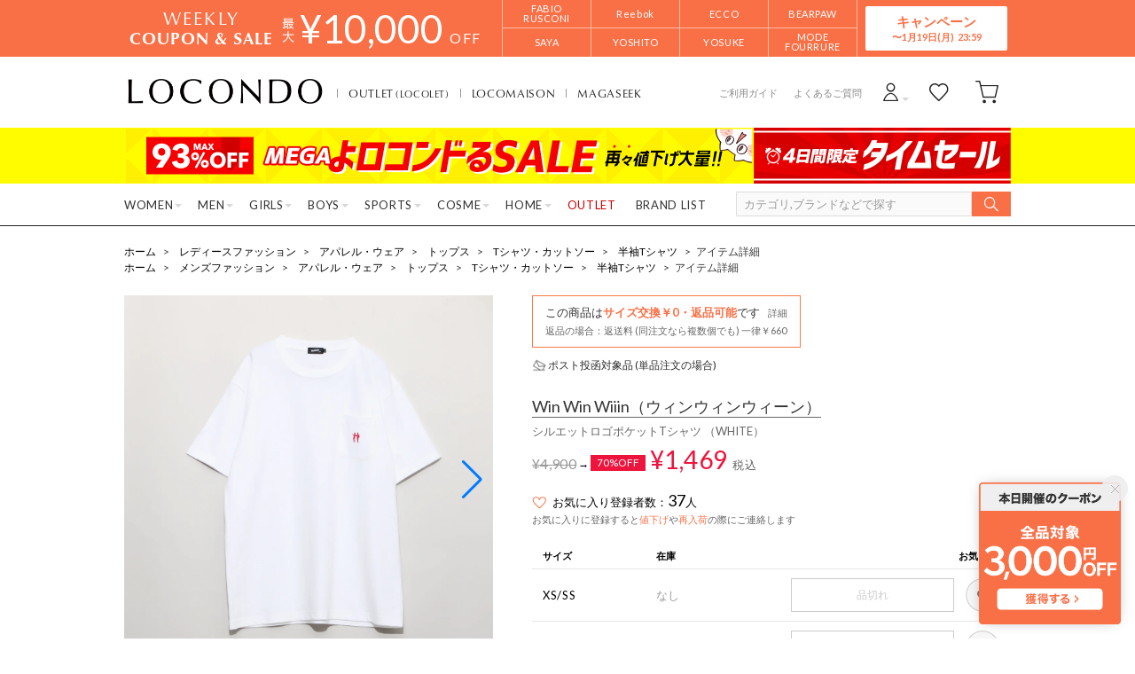

--- FILE ---
content_type: text/html;charset=UTF-8
request_url: https://www.locondo.jp/shop/commodity/SOAS1280D/W08630EU00006
body_size: 141154
content:
<?xml version="1.0" encoding="UTF-8"?>
<!DOCTYPE html PUBLIC "-//W3C//DTD XHTML 1.0 Transitional//EN" "http://www.w3.org/TR/xhtml1/DTD/xhtml1-transitional.dtd">
<html xmlns="http://www.w3.org/1999/xhtml" xml:lang="ja" lang="ja">
<head>
<link rel="canonical" href="https://www.locondo.jp/shop/commodity/SOAS1280D/W08630EU00006/">
<meta http-equiv="Content-Type" content="text/html; charset=utf-8" />
<meta http-equiv="X-UA-Compatible" content="IE=edge" />
<meta name="keywords" content="ウィンウィンウィーン Win Win Wiiin シルエットロゴポケットTシャツ （WHITE）,半袖Tシャツ,半袖Tシャツ" />
<meta name="google-site-verification" content="B-TAqMEaFaRHgwLaGu5NJugcmBcRVOCJaTiW1g9y6Js" />
<meta name="format-detection" content="telephone=no" />
<link rel="icon" href="https://media.aws.locondo.jp/contents/img/favicon.ico?rev=3ada8d3a517ad7e2107597a6750a1ef3b258368e_1768455509_491312" type="image/x-icon" />
<link rel="shortcut icon" href="https://media.aws.locondo.jp/contents/img/favicon.ico?rev=3ada8d3a517ad7e2107597a6750a1ef3b258368e_1768455509_491312" type="image/x-icon" />
<link rel="index" title="靴＆ファッション通販 ロコンド〜自宅で試着、気軽に返品" href="https://www.locondo.jp" />
<meta property="fb:admins" content="100001871373951" />
<title>ウィンウィンウィーン Win Win Wiiin シルエットロゴポケットTシャツ （WHITE） -靴＆ファッション通販 ロコンド〜自宅で試着、気軽に返品</title>
<meta name="description" content="ウィンウィンウィーン Win Win Wiiin シルエットロゴポケットTシャツ （WHITE）" />
<meta name="robots" content="INDEX,FOLLOW" />
<meta property="og:type" content="website" />
<meta property="og:title" content="ウィンウィンウィーン Win Win Wiiin シルエットロゴポケットTシャツ （WHITE） -靴＆ファッション通販 ロコンド〜自宅で試着、気軽に返品" />
<meta property="og:url" content="https://www.locondo.jp/shop/commodity/SOAS1280D/W08630EU00006/" />
<meta property="og:site_name" content="靴＆ファッション通販 ロコンド〜自宅で試着、気軽に返品" />
<meta property="og:image" content="https://sc3.locondo.jp/contents/commodity_image/W0/W08630EU00006_1_m.jpg" />
<meta property="og:image:secure_url" content="https://sc3.locondo.jp/contents/commodity_image/W0/W08630EU00006_1_m.jpg" /> 
<meta property="og:image:width" content="410" /> 
<meta property="og:image:height" content="410" />
<script type="text/javascript">
  var __ti = 'e69df5f7-666d-4959-aa36-5c3fe00f91a0';
  var __vi = 'e69df5f7-666d-4959-aa36-5c3fe00f91a0';
  var __dm = 'pc';
  var __he = '';
  var __cc = '';
  var __si = 'locondo';
  var __ts = '20260118174249';
  var __tu = 'https://analysis.aws.locondo.jp/tracking';
  var __rf = document.referrer;
  var __hf = document.location.href;
  var __pt = document.location.href.split('?')[0];
  var __pl = navigator.platform;

  // SHOPOP トラッキングAPI URL
  var __shopopTrackingImageApiUrl = 'https://analysis.aws.locondo.jp/shopop/tracking';

</script>
<script defer src="https://resources-locondo.aws.locondo.jp/resources/js/analysis/tracker.js?rev=3ada8d3a517ad7e2107597a6750a1ef3b258368e_1768455509_491312"></script>
<!-- affiliate -->
<script defer src='https://resources-locondo.aws.locondo.jp/resources/js/affiliate/click.js?rev=3ada8d3a517ad7e2107597a6750a1ef3b258368e_1768455509_491312'></script>
<!-- /affiliate -->
<link href="https://media.aws.locondo.jp/contents/css/utility_locondo.css?rev=3ada8d3a517ad7e2107597a6750a1ef3b258368e_1768455509_491312" rel="stylesheet">
<link href="https://media.aws.locondo.jp/contents/css/pc/common-base.css?rev=3ada8d3a517ad7e2107597a6750a1ef3b258368e_1768455509_491312" rel="stylesheet">
<link href="https://media.aws.locondo.jp/contents/css/pc/common-locondo_style.css?rev=3ada8d3a517ad7e2107597a6750a1ef3b258368e_1768455509_491312" rel="stylesheet">
<link href="https://media.aws.locondo.jp/contents/css/pc/common-header.css?rev=3ada8d3a517ad7e2107597a6750a1ef3b258368e_1768455509_491312" rel="stylesheet">
<link href="https://media.aws.locondo.jp/contents/css/locondo_gnavCategoryList.css?rev=3ada8d3a517ad7e2107597a6750a1ef3b258368e_1768455509_491312" rel="stylesheet">
<link href="https://media.aws.locondo.jp/contents/css/pc/common-footer.css?rev=3ada8d3a517ad7e2107597a6750a1ef3b258368e_1768455509_491312" rel="stylesheet">
<link href="https://media.aws.locondo.jp/contents/css/pc/common-switching.css?rev=3ada8d3a517ad7e2107597a6750a1ef3b258368e_1768455509_491312" rel="stylesheet">
<link href="https://use.typekit.net/tbm3ywj.css" rel="stylesheet">
<link rel="preconnect" href="https://fonts.googleapis.com">
<link rel="preconnect" href="https://fonts.gstatic.com" crossorigin>
<link href="https://fonts.googleapis.com/css2?family=Lato:wght@100;300;400;700;900&display=swap" rel="stylesheet">
<link rel="stylesheet" href="https://fonts.googleapis.com/css2?family=Material+Symbols+Outlined:opsz,wght,FILL,GRAD@20..48,100..700,0..1,-50..200" />
<script
  src="https://ajax.googleapis.com/ajax/libs/jquery/3.7.1/jquery.min.js"
  integrity="sha256-/JqT3SQfawRcv/BIHPThkBvs0OEvtFFmqPF/lYI/Cxo=" crossorigin="anonymous"></script>
<script
  src="https://cdn.jsdelivr.net/npm/jquery-validation@1.20.1/dist/jquery.validate.min.js" integrity="sha256-0xVRcEF27BnewkTwGDpseENfeitZEOsQAVSlDc7PgG0=" crossorigin="anonymous"></script>

<script
  src="https://cdnjs.cloudflare.com/ajax/libs/handlebars.js/4.7.8/handlebars.min.js"
  integrity="sha512-E1dSFxg+wsfJ4HKjutk/WaCzK7S2wv1POn1RRPGh8ZK+ag9l244Vqxji3r6wgz9YBf6+vhQEYJZpSjqWFPg9gg==" crossorigin="anonymous" referrerpolicy="no-referrer"></script>
<script defer src="https://resources-locondo.aws.locondo.jp/resources/js/templates/measurement.template.js?rev=3ada8d3a517ad7e2107597a6750a1ef3b258368e_1768455509_491312"></script>
<!-- just-handlebars-helpers -->
<script src="https://media.aws.locondo.jp/contents/js/libs/just-handlebars-helpers@1.0.19/dist/h.no-moment.js?rev=3ada8d3a517ad7e2107597a6750a1ef3b258368e_1768455509_491312"></script>
<script>
  // Register just-handlebars-helpers with handlebars
  H.registerHelpers(Handlebars);
  
  // レビュー小数点切り上げ
  Handlebars.registerHelper('distanceFixed', function(distance) {
    return Number(distance.toFixed(1));
  });
</script>

<script src="https://resources-locondo.aws.locondo.jp/resources/js/menu/categoryMenu.js?rev=3ada8d3a517ad7e2107597a6750a1ef3b258368e_1768455509_491312"></script>
<script src="https://resources-locondo.aws.locondo.jp/resources/js/recommend-draw.js?rev=3ada8d3a517ad7e2107597a6750a1ef3b258368e_1768455509_491312"></script>
<script src="https://media.aws.locondo.jp/contents/js/pc/common.js?rev=3ada8d3a517ad7e2107597a6750a1ef3b258368e_1768455509_491312"></script>
<script src="https://media.aws.locondo.jp/contents/js/locondo_gnavCategoryList.js?rev=3ada8d3a517ad7e2107597a6750a1ef3b258368e_1768455509_491312"></script>
<script>
if (typeof isQA !== 'undefined' && isQA) {
  const script = document.createElement('script');
  script.src = 'https://code.jquery.com/jquery-migrate-3.5.2.js';
  document.head.appendChild(script);
}
</script>

<script src="https://resources-locondo.aws.locondo.jp/resources/js/store.legacy.min.js?rev=3ada8d3a517ad7e2107597a6750a1ef3b258368e_1768455509_491312"></script>
<script src="https://resources-locondo.aws.locondo.jp/resources/js/search/search-history.js?rev=3ada8d3a517ad7e2107597a6750a1ef3b258368e_1768455509_491312"></script>
<!-- Remodal -->
<script src="https://media.aws.locondo.jp/contents/js/libs/Remodal/remodal.js?rev=3ada8d3a517ad7e2107597a6750a1ef3b258368e_1768455509_491312"></script>
<link href="https://media.aws.locondo.jp/contents/js/libs/Remodal/remodal-default-theme.css?rev=3ada8d3a517ad7e2107597a6750a1ef3b258368e_1768455509_491312" rel="stylesheet">
<link href="https://media.aws.locondo.jp/contents/js/libs/Remodal/remodal.css?rev=3ada8d3a517ad7e2107597a6750a1ef3b258368e_1768455509_491312" rel="stylesheet">
<!-- lazyload -->
<script src="https://media.aws.locondo.jp/contents/js/libs/lazyload/lazyload.min.js?rev=3ada8d3a517ad7e2107597a6750a1ef3b258368e_1768455509_491312"></script>
<script src="https://media.aws.locondo.jp/contents/js/libs/lazyload/lazyload.instance.js?rev=3ada8d3a517ad7e2107597a6750a1ef3b258368e_1768455509_491312"></script>
<link href="https://media.aws.locondo.jp/contents/js/libs/lazyload/lazyload.css?rev=3ada8d3a517ad7e2107597a6750a1ef3b258368e_1768455509_491312" rel="stylesheet">
<!-- gsap -->
<script
  src="https://cdnjs.cloudflare.com/ajax/libs/gsap/3.11.4/gsap.min.js"
  integrity="sha256-s2dk+vF/KAPE7zpeoYsBh9ya5msT7CU8cd2zF40sz1I=" crossorigin="anonymous"></script>
<script
  src="https://cdnjs.cloudflare.com/ajax/libs/gsap/3.11.4/ScrollTrigger.min.js"
  integrity="sha256-7NXsd6Mk3ofC6GLTsINNOQhE9/eS5Ac3uzkQ220vlSg=" crossorigin="anonymous"></script>
<link href="https://media.aws.locondo.jp/contents/js/libs/uikit/css/uikit-locondo.css?rev=3ada8d3a517ad7e2107597a6750a1ef3b258368e_1768455509_491312" rel="stylesheet">
<script 
  src="https://cdn.jsdelivr.net/npm/uikit@3.11.1/dist/js/uikit.min.js"
  integrity="sha256-ZOFigV5yX4v9o+n9usKotr5fl9TV4T5JizfqhsXTAPY=" crossorigin="anonymous"></script>
<script
  src="https://cdn.jsdelivr.net/npm/uikit@3.21.4/dist/js/uikit-icons.min.js"
  integrity="sha256-XID2iJmvBVrsn3pKfMiZzX0n10U1jb4TxB2dA9tVSuc=" crossorigin="anonymous"></script>

<script src="https://cdn.jsdelivr.net/npm/awesomplete@1.1.7/awesomplete.min.js" integrity="sha256-uIzSDOeVUkUYCZEFAQi3ZMFKF5hufq4trukic+t/dd8=" crossorigin="anonymous"></script>
<link rel="stylesheet" href="https://cdn.jsdelivr.net/npm/awesomplete@1.1.7/awesomplete.min.css">

<link rel="stylesheet" href="https://cdn.jsdelivr.net/npm/bxslider@4.2.17/dist/jquery.bxslider.min.css"
  integrity="sha256-0MhmGD1cJKW5AXubF75G3LpaYwtfXxTENG8ff+Fu3W4=" crossorigin="anonymous">
<script src="https://cdn.jsdelivr.net/npm/bxslider@4.2.17/dist/jquery.bxslider.min.js"
  integrity="sha256-zguMnI7qs4T0FNDcnApsqfm5WRWPHH6U0JJUoxOMfPY=" crossorigin="anonymous"></script>
<!-- TCB -->
<link href="https://media.aws.locondo.jp/contents/css/pc/content-tcb.css?rev=3ada8d3a517ad7e2107597a6750a1ef3b258368e_1768455509_491312" rel="stylesheet">
<script src="https://media.aws.locondo.jp/contents/js/pc/pc-tcb.js?rev=3ada8d3a517ad7e2107597a6750a1ef3b258368e_1768455509_491312"></script>

<script src="https://resources-locondo.aws.locondo.jp/resources/js/common/jquery.notification-badge.js?rev=3ada8d3a517ad7e2107597a6750a1ef3b258368e_1768455509_491312" type="text/javascript"></script>

<script type="text/javascript" src='https://media.aws.locondo.jp/contents/js/fnLoading.js?rev=3ada8d3a517ad7e2107597a6750a1ef3b258368e_1768455509_491312'></script>
<script type="text/javascript" src="https://resources-locondo.aws.locondo.jp/resources/js/ios/jquery.cart.js?rev=3ada8d3a517ad7e2107597a6750a1ef3b258368e_1768455509_491312"></script>


<script async src="https://s.yimg.jp/images/listing/tool/cv/ytag.js"></script>
<script>
window.yjDataLayer = window.yjDataLayer || [];
function ytag() { yjDataLayer.push(arguments); }
ytag({
  "type":"yss_retargeting",
  "config": {
    "yahoo_ss_retargeting_id": "1000006379",
    "yahoo_sstag_custom_params": {
    }
  }
});
ytag({"type":"ycl_cookie"});
</script>

</head>

<body  class="site_locondo" data-displaymode="pc" data-marketplace="locondo">
  <!--CustomerCode-->
<script>
  const gaCustomerCode = $('#gaCustomerCode').val();
  const gaCustomerGroupId = $('#gaCustomerGroupId').val();
  const canPushGA = (gaCustomerCode !== '' && gaCustomerCode !== undefined) ? true : false; 

  if(canPushGA) {
    const userData = {
    login_id: gaCustomerCode,
    user_status: gaCustomerGroupId
    };
    window.dataLayer = window.dataLayer || [];
    window.dataLayer.push(userData);
  }
</script>

<input type="hidden" id="baseUrl" value='/shop/'/>
<input type="hidden" id="api_url_base" value='https://api.aws.locondo.jp'>
<input type="hidden" id="ranking_api_url" value='https://api.aws.locondo.jp/bestsellers.jsonp'>
<input type="hidden" id="commodities_api_url" value='https://api.aws.locondo.jp/commodities.jsonp'>
<input type="hidden" id="recommend_api_url" value='https://api.aws.locondo.jp/similarities.jsonp'>
<input type="hidden" id="reviews_api_url" value='https://api.aws.locondo.jp/reviews.jsonp'>
<input type="hidden" id="reviews_count_api_url" value='https://api.aws.locondo.jp/reviews-count.jsonp'>

<input type="hidden" id="url_base" value="/shop/">
<input type="hidden" id="image_url_base" value="https://sc3.locondo.jp/contents/"><input type="hidden" id="css_url_base"   value="https://media.aws.locondo.jp/contents/"><input type="hidden" id="displayMode" value="pc">

<!-- webapp/WEB-INF/pc/templates/header-locondo.jsp -->
<script type="text/javascript" src="https://resources-locondo.aws.locondo.jp/resources/js/suggestSearch/pc-suggest.js?rev=3ada8d3a517ad7e2107597a6750a1ef3b258368e_1768455509_491312"></script>
<noscript>
  <div class="noscript">
    <div class="noscript-inner">
      <p>
        <strong>お使いのブラウザは、JavaScript機能が有効になっていません。</strong>
      </p>
      <p>このウェブサイトの機能をご利用される場合は、お使いのブラウザでJavaScriptを有効にしてください。</p>
    </div>
  </div>
</noscript>

<div id="header_top" class="locondo"> <!-- お知らせ欄 -->
  <div class="clearfix info-ld" id="info_box_top">
    <!-- ●●● 260117フローティングバナー ●●● -->
<!--○○○ 全品クーポン PC,SP共通 ○○○-->
<div id="jadeFixedBnr" style="display: none; background: transparent !important;">
    <div class="jadeFixedBnr__wrap">
        <a href="https://www.locondo.jp/shop/contents/entry_coupon"
            onclick="gtag('event', 'click_event', {'click_category': 'floatingBnr','click_label': '260117_LDcoupon','click_action': 'banner'});"
            style="background: transparent!important;">
            <img src="//media.aws.locondo.jp/contents/brands/image_gcs/sales-promo/floatingbnr_260117_LD.png"></a>
        <span id="jadeFixedBnr__close" onclick="$.jadeFixedBnrClose();" uk-icon="icon: close; ratio: 0.75"
            style="opacity: 0.9;"></span>
    </div>
    <style>
        #ai-trg-icon {
            display: none;
        }
    </style>
</div>
<script src="https://media.aws.locondo.jp/_assets/js/jadeFixedBnr.js"></script>
<link href="https://media.aws.locondo.jp/_assets/css/jadeFixedBnr.css" rel="stylesheet"><style>
/* 【2025】スマリCPN開催中（12/8〜26/1/25） */
.js-return-tab .smari-campaign-pop {
  display: block !important;
}
.return-smari_banner {
  display: block !important;
}
</style><!-- ▼▼▼（PC）新TCB ▼▼▼▼▼▼ -->
<div class="tcb_container_outer">
<div class="tcb_bar">
  <div class="tcb_bar-title">
    <span class="tcb_band_title"><em>WEEKLY</em>COUPON & SALE</span>
    <div class="tcb_maxoff">
      <small class="tcb_band_max">MAX</small>
      <strong>¥<span id="tcb_band_price"></span></strong>
      <small class="tcb_band_off">OFF</small>
    </div>
  </div>
  <div class="tcb_bar-brand"></div>
  <div class="tcb_bar-anc"><a href="javascript:void(0)">キャンペーン<span id="tcb_bar-anc_endday"></span></a></div>
</div>  
</div>

  <div class="tcb_container remodal"  data-remodal-id="tcbModal" data-remodal-options="hashTracking: false">
    <button data-remodal-action="close" class="remodal-close"></button>
    <div class="tcb_container_inner">


    <div class="tcb_container_header">
    </div>

    <div class="col-pc-4 tcb_contents">

    <div class="nowloading">
      <div class="sk-fading-circle">
        <div class="sk-circle1 sk-circle"></div>
        <div class="sk-circle2 sk-circle"></div>
        <div class="sk-circle3 sk-circle"></div>
        <div class="sk-circle4 sk-circle"></div>
        <div class="sk-circle5 sk-circle"></div>
        <div class="sk-circle6 sk-circle"></div>
        <div class="sk-circle7 sk-circle"></div>
        <div class="sk-circle8 sk-circle"></div>
        <div class="sk-circle9 sk-circle"></div>
        <div class="sk-circle10 sk-circle"></div>
        <div class="sk-circle11 sk-circle"></div>
        <div class="sk-circle12 sk-circle"></div>
      </div>
    </div>  

  <!-- tcbModalで挿入 -->

</div><!-- tcb_contents -->
</div><!-- tcb_container_inner -->
</div><!-- tcb_container --></div>
  <!-- /お知らせ欄 -->
  <div id="header_ver5">
    <!-- section nav common -->
    <div id="nav_container_common">
      <!-- section siteCI -->
      <h1>
        <a href="/shop/" title="LOCONDO.jp" onclick="gtag('event', 'click_event', {'click_category': 'headerGnav', 'click_label': 'gnavLOCONDO_Logo', 'click_action': 'text'});">
          靴とファッションの通販サイト ロコンド
        </a>
      </h1>
      <!-- section marketPlace -->
      <ul id="marketPlace" class="marketPlace -locondo">
        <li class="mp_item -locolet"><a href="/shop/contents/locolet" onclick="gtag('event', 'click_event', {'click_category': 'headerMp', 'click_label': 'LOCONDOtoLOCOLET', 'click_action': 'text'});">OUTLET<span>(LOCOLET)</span></a></li>
        <li class="mp_item -maison"><a href="/shop/contents/locomaison" onclick="gtag('event', 'click_event', {'click_category': 'headerMp', 'click_label': 'LOCONDOtoMAISON', 'click_action': 'text'});">LOCOMAISON</a></li>
        <li class="mp_item -magaseek"><a href="/shop/search?commercialType=2&currentPage=1&alignmentSequence=recommend_commodity_rank%20asc&relationalContentKeyword=mil" onclick="gtag('event', 'click_event', {'click_category': 'headerMp', 'click_label': 'LOCONDOtoMAGASEEK', 'click_action': 'text'});">MAGASEEK</a></li>
      </ul>
      <!-- section user info -->
      <ul id="nav_user">
        <li class="Dropdown center">
          <a href="/shop/login" id="user_login" onclick="gtag('event', 'click_event', {'click_category': 'headerGnav', 'click_label': 'gnavLOCONDO_Login', 'click_action': 'text'});">
            <span>ログイン</span>
          </a>
          <div id="is_logout" class="drop">
            <ul>
              <li id="btn_login">
                <a href="/shop/login" onclick="gtag('event', 'click_event', {'click_category': 'headerGnav', 'click_label': 'gnavLOCONDO_Login', 'click_action': 'text'});">
                ログイン
                </a>
              </li>
              <li id="btn_regi">
                <a href="/shop/customer/customer-register" onclick="gtag('event', 'click_event', {'click_category': 'headerGnav', 'click_label': 'gnavLOCONDO_Register', 'click_action': 'text'});">
                ロコンド通販会員登録(無料)
                </a>
              </li>
            </ul>
          </div>
        </li>
        <li>
          <a href="/shop/mypage/favorite-list/" id="user_favorite" class="arr_none" onclick="gtag('event', 'click_event', {'click_category': 'headerGnav', 'click_label': 'gnavLOCONDO_Fav', 'click_action': 'text'});">
            <span>お気に入り</span>
          </a>
        </li>
        <li>
          <a href="/shop/cart/?commercialType=0" id="user_cart" onclick="gtag('event', 'click_event', {'click_category': 'headerGnav', 'click_label': 'gnavLOCONDO_Cart', 'click_action': 'text'});">
            <span>カート</span>
            <div id="cart_num" class="lc-u-displayNone"></div>
          </a>
        </li>
      </ul>
      <!-- section guide_contact -->
      <ul id="header_guide_contact">
        <li><a href="/shop/contents/guide" onclick="gtag('event', 'click_event', {'click_category': 'headerGnav', 'click_label': 'gnavLOCONDO_Guide', 'click_action': 'text'});">ご利用ガイド</a></li>
        <li><a href="https://faq.locondo.jp/" target="_blank" onclick="gtag('event', 'click_event', {'click_category': 'headerGnav', 'click_label': 'gnavLOCONDO_Faq', 'click_action': 'text'});">よくあるご質問</a></li>
      </ul>
    </div>

    <!-- お知らせ欄 -->
    <div class="clearfix info-ld" id="info_box_bottom">
      <!-- ●●●（PC）プロモ 260116 【ロコンド】メガ＋タイムセール●●● -->
<style>
  /* 背景色 */
  .info-promo-1610.ld {
    background: #fffc00;
  }

  .info-promo-1610.ld .link-timetable {
    left: 0;
    width: 710px;
  }

  .info-promo-1610.ld .link-hyper1 {
    left: 710px;
    width: 290px;
  }

  /*▼2枠時使うこと▼*/
  .info-promo-1610.ld .inner-wrap {
    height: 64px;
  }

  .info-promo-1610.ld .inner-wrap:before {
    width: 70%;
    height: 100%;
    content: "";
    position: absolute;
    top: 0;
    /* background: #fccddb; */
    /* right: -700px; */
    /*background: url(//media.aws.locondo.jp/contents/brands/image_gcs/sales-promo/info-pcbg-ws191206_ls.png);*/
    background-position: left;
    background-size: cover;
  }

  .info-promo-1610.ld .info-image {
    position: absolute;
    left: 50%;
    margin-left: -500px;
  }

  .info-promo-1610.ld {
    /* background: url(//media.aws.locondo.jp/contents/brands/image_gcs/sales-promo/info-pcbg-ws200717.png); */
    background-position: center;
    background-size: cover;
  }

  .info-promo-1610.ld .inner-wrap {
    height: 63px;
    background: url(//media.aws.locondo.jp/contents/brands/image_gcs/sales-promo/info-pc-ws260116.png) no-repeat;
    /* 背景の上に重ねる画像を指定してください */
    background-position: 50% 50%;
    background-size: 100%;
  }
</style>
<div class="info-promo-1610 clearfix ld">
  <div class="inner-wrap">
    <a class="link-timetable"
      href="//www.locondo.jp/shop/search?alignmentSearch=3&commercialType=0|1|2|3&relationalContentKeyword=yorokondoru260116"
      onclick="gtag('event', 'click_event', {'click_category': 'headerinfo','click_label': '260116_yorokondoru','click_action': 'banner'});"></a>
    <a class="link-hyper1"
      href="//www.locondo.jp/shop/search?campaignType=3&maxCampaignPeriod=14&commercialType=0|1|2|3&relationalContentKeyword=timesale260116"
      onclick="gtag('event', 'click_event', {'click_category': 'headerinfo','click_label': '260116_timesale','click_action': 'banner'});"></a>
  </div>
</div></div>
    <!-- /お知らせ欄 -->

    <!-- section nav global -->
    <div class="gNav nav_container_global">
      <div class="wrap-gNav_largeCategory">
        <ul class="gNav_largeCategory dropBtn">
          <li class="gNav_index cateL"><span class="action_area">WOMEN</span>
            <div class="gNav_dropWrapper">
              <div class="gNav_dropInner" id="_js_gNav_cateL">
                <ul id="_js_gNav_cateL_1"></ul>
                <ul id="_js_gNav_cateL_2"></ul>
                <ul id="_js_gNav_cateL_3"></ul>
                <ul id="_js_gNav_cateL_4"></ul>
                <ul id="_js_gNav_cateL_5">
                  <li class="nav_listHeading_locolet nav_listHeading"><a href="/shop/category/L/?commercialType=1&hiderc=1" onclick="gtag('event', 'click_event', {'click_category': 'headerGnavCategory', 'click_label': 'gnavLOCONDO_Category_L_Outlet', 'click_action': 'text'});">アウトレット</a></li>
                  <li class="nav_linkAll"><a href="/shop/category/L/" onclick="gtag('event', 'click_event', {'click_category': 'headerGnavCategory', 'click_label': 'gnavLOCONDO_Category_L', 'click_action': 'text'});">レディースすべてを見る</a></li>
                </ul>
              </div>
            </div>
            <script type="text/x-handlebars-template" id="template_gNav_cateL_1">
              {{#each this}}
                {{#if (eq category.pc_col "1")}}
                  <li class="nav_listHeading" data-item="{{category.code}}"><a href="/shop/category/{{category.code}}/" onclick="gtag('event', 'click_event', {'click_category': 'headerGnavCategory', 'click_label': 'gnavLOCONDO_Category_{{category.code}}', 'click_action': 'text'});">{{category.name}}</a></li>
                  {{#each category_child}}
                    <li data-item="{{code}}"><a href="/shop/category/{{code}}/" onclick="gtag('event', 'click_event', {'click_category': 'headerGnavCategory', 'click_label': 'gnavLOCONDO_Category_{{code}}', 'click_action': 'text'});">{{name}}</a></li>
                  {{/each}}
                {{/if}}
              {{/each}}
            </script>
            <script type="text/x-handlebars-template" id="template_gNav_cateL_2">
              {{#each this}}
                {{#if (eq category.pc_col "2")}}
                  <li class="nav_listHeading" data-item="{{category.code}}"><a href="/shop/category/{{category.code}}/" onclick="gtag('event', 'click_event', {'click_category': 'headerGnavCategory', 'click_label': 'gnavLOCONDO_Category_{{category.code}}', 'click_action': 'text'});">{{category.name}}</a></li>
                  {{#each category_child}}
                    <li data-item="{{code}}"><a href="/shop/category/{{code}}/" onclick="gtag('event', 'click_event', {'click_category': 'headerGnavCategory', 'click_label': 'gnavLOCONDO_Category_{{code}}', 'click_action': 'text'});">{{name}}</a></li>
                  {{/each}}
                {{/if}}
              {{/each}}
            </script>
            <script type="text/x-handlebars-template" id="template_gNav_cateL_3">
              {{#each this}}
                {{#if (eq category.pc_col "3")}}  
                  <li class="nav_listHeading" data-item="{{category.code}}"><a href="/shop/category/{{category.code}}/" onclick="gtag('event', 'click_event', {'click_category': 'headerGnavCategory', 'click_label': 'gnavLOCONDO_Category_{{category.code}}', 'click_action': 'text'});">{{category.name}}</a></li>
                  {{#each category_child}}
                    <li data-item="{{code}}"><a href="/shop/category/{{code}}/" onclick="gtag('event', 'click_event', {'click_category': 'headerGnavCategory', 'click_label': 'gnavLOCONDO_Category_{{code}}', 'click_action': 'text'});">{{name}}</a></li>
                  {{/each}}
                {{/if}}
              {{/each}}
            </script>
            <script type="text/x-handlebars-template" id="template_gNav_cateL_4">
              {{#each this}}
                {{#if (eq category.pc_col "4")}}
                  <li class="nav_listHeading" data-item="{{category.code}}"><a href="/shop/category/{{category.code}}/" onclick="gtag('event', 'click_event', {'click_category': 'headerGnavCategory', 'click_label': 'gnavLOCONDO_Category_{{category.code}}', 'click_action': 'text'});">{{category.name}}</a></li>
                  {{#each category_child}}
                    <li data-item="{{code}}"><a href="/shop/category/{{code}}/" onclick="gtag('event', 'click_event', {'click_category': 'headerGnavCategory', 'click_label': 'gnavLOCONDO_Category_{{code}}', 'click_action': 'text'});">{{name}}</a></li>
                  {{/each}}
                {{/if}}
              {{/each}}
            </script>
            <script type="text/x-handlebars-template" id="template_gNav_cateL_5">
              {{#each this}}
                {{#if (eq category.pc_col "5")}}
                  <li class="nav_listHeading" data-item="{{category.code}}"><a href="/shop/category/{{category.code}}/" onclick="gtag('event', 'click_event', {'click_category': 'headerGnavCategory', 'click_label': 'gnavLOCONDO_Category_{{category.code}}', 'click_action': 'text'});">{{category.name}}</a></li>
                  {{#each category_child}}
                    <li data-item="{{code}}"><a href="/shop/category/{{code}}/" onclick="gtag('event', 'click_event', {'click_category': 'headerGnavCategory', 'click_label': 'gnavLOCONDO_Category_{{code}}', 'click_action': 'text'});">{{name}}</a></li>
                  {{/each}}
                {{/if}}
              {{/each}}
            </script>
          </li>
          <li class="gNav_index cateM"><span class="action_area">MEN</span>
            <div class="gNav_dropWrapper">
              <div class="gNav_dropInner" id="_js_gNav_cateM">
                <ul id="_js_gNav_cateM_1"></ul>
                <ul id="_js_gNav_cateM_2"></ul>
                <ul id="_js_gNav_cateM_3"></ul>
                <ul id="_js_gNav_cateM_4"></ul>
                <ul id="_js_gNav_cateM_5">
                  <li class="nav_listHeading_locolet nav_listHeading"><a href="/shop/category/M/?commercialType=1&hiderc=1" onclick="gtag('event', 'click_event', {'click_category': 'headerGnavCategory', 'click_label': 'gnavLOCONDO_Category_M_Outlet', 'click_action': 'text'});">アウトレット</a></li>
                <li class="nav_linkAll"><a href="/shop/category/M/" onclick="gtag('event', 'click_event', {'click_category': 'headerGnavCategory', 'click_label': 'gnavLOCONDO_Category_M', 'click_action': 'text'});">メンズすべてを見る</a></li>
                </ul>
              </div>
            </div>
            <script type="text/x-handlebars-template" id="template_gNav_cateM_1">
              {{#each this}}
                {{#if (eq category.pc_col "1")}}
                  <li class="nav_listHeading" data-item="{{category.code}}"><a href="/shop/category/{{category.code}}/" onclick="gtag('event', 'click_event', {'click_category': 'headerGnavCategory', 'click_label': 'gnavLOCONDO_Category_{{category.code}}', 'click_action': 'text'});">{{category.name}}</a></li>
                  {{#each category_child}}
                    <li data-item="{{code}}"><a href="/shop/category/{{code}}/" onclick="gtag('event', 'click_event', {'click_category': 'headerGnavCategory', 'click_label': 'gnavLOCONDO_Category_{{code}}', 'click_action': 'text'});">{{name}}</a></li>
                  {{/each}}
                {{/if}}
              {{/each}}
            </script>
            <script type="text/x-handlebars-template" id="template_gNav_cateM_2">
              {{#each this}}
                {{#if (eq category.pc_col "2")}}
                  <li class="nav_listHeading" data-item="{{category.code}}"><a href="/shop/category/{{category.code}}/" onclick="gtag('event', 'click_event', {'click_category': 'headerGnavCategory', 'click_label': 'gnavLOCONDO_Category_{{category.code}}', 'click_action': 'text'});">{{category.name}}</a></li>
                  {{#each category_child}}
                    <li data-item="{{code}}"><a href="/shop/category/{{code}}/" onclick="gtag('event', 'click_event', {'click_category': 'headerGnavCategory', 'click_label': 'gnavLOCONDO_Category_{{code}}', 'click_action': 'text'});">{{name}}</a></li>
                  {{/each}}
                {{/if}}
              {{/each}}
            </script>
            <script type="text/x-handlebars-template" id="template_gNav_cateM_3">
              {{#each this}}
                {{#if (eq category.pc_col "3")}}
                  <li class="nav_listHeading" data-item="{{category.code}}"><a href="/shop/category/{{category.code}}/" onclick="gtag('event', 'click_event', {'click_category': 'headerGnavCategory', 'click_label': 'gnavLOCONDO_Category_{{category.code}}', 'click_action': 'text'});">{{category.name}}</a></li>
                  {{#each category_child}}
                    <li data-item="{{code}}"><a href="/shop/category/{{code}}/" onclick="gtag('event', 'click_event', {'click_category': 'headerGnavCategory', 'click_label': 'gnavLOCONDO_Category_{{code}}', 'click_action': 'text'});">{{name}}</a></li>
                  {{/each}}
                {{/if}}
              {{/each}}
            </script>
            <script type="text/x-handlebars-template" id="template_gNav_cateM_4">
              {{#each this}}
                {{#if (eq category.pc_col "4")}}
                  <li class="nav_listHeading" data-item="{{category.code}}"><a href="/shop/category/{{category.code}}/" onclick="gtag('event', 'click_event', {'click_category': 'headerGnavCategory', 'click_label': 'gnavLOCONDO_Category_{{category.code}}', 'click_action': 'text'});">{{category.name}}</a></li>
                  {{#each category_child}}
                    <li data-item="{{code}}"><a href="/shop/category/{{code}}/" onclick="gtag('event', 'click_event', {'click_category': 'headerGnavCategory', 'click_label': 'gnavLOCONDO_Category_{{code}}', 'click_action': 'text'});">{{name}}</a></li>
                  {{/each}}
                {{/if}}
              {{/each}}
            </script>
            <script type="text/x-handlebars-template" id="template_gNav_cateM_5">
              {{#each this}}
                {{#if (eq category.pc_col "5")}}
                  <li class="nav_listHeading" data-item="{{category.code}}"><a href="/shop/category/{{category.code}}/" onclick="gtag('event', 'click_event', {'click_category': 'headerGnavCategory', 'click_label': 'gnavLOCONDO_Category_{{category.code}}', 'click_action': 'text'});">{{category.name}}</a></li>
                  {{#each category_child}}
                    <li data-item="{{code}}"><a href="/shop/category/{{code}}/" onclick="gtag('event', 'click_event', {'click_category': 'headerGnavCategory', 'click_label': 'gnavLOCONDO_Category_{{code}}', 'click_action': 'text'});">{{name}}</a></li>
                  {{/each}}
                {{/if}}
              {{/each}}
            </script>
          </li>
          <li class="gNav_index cateK cateK-g"><span class="action_area">GIRLS</span>
            <div class="gNav_dropWrapper">
              <div class="gNav_dropInner" id="_js_gNav_cateGirls">
                <ul id="_js_gNav_cateGirls_1"></ul>
                <ul id="_js_gNav_cateGirls_2"></ul>
                <ul id="_js_gNav_cateGirls_3"></ul>
                <ul id="_js_gNav_cateGirls_4"></ul>
                <ul id="_js_gNav_cateGirls_5">
                  <li class="nav_listHeading_locolet nav_listHeading"><a href="/shop/category/apparel_k_g/?commercialType=1&hiderc=1" onclick="gtag('event', 'click_event', {'click_category': 'headerGnavCategory', 'click_label': 'gnavLOCONDO_Category_apparel_k_g_Outlet', 'click_action': 'text'});">アウトレット</a></li>
                  <li class="nav_linkAll"><a href="/shop/category/apparel_k_g/" onclick="gtag('event', 'click_event', {'click_category': 'headerGnavCategory', 'click_label': 'gnavLOCONDO_Category_apparel_k_g', 'click_action': 'text'});">ガールズすべてを見る</a></li>
                </ul>
              </div>
            </div>
            <script type="text/x-handlebars-template" id="template_gNav_cateGirls_1">
              {{#each this}}
                {{#if (eq category.pc_col "1")}}
                  <li class="nav_listHeading" data-item="{{category.code}}"><a href="/shop/category/{{category.code}}/" onclick="gtag('event', 'click_event', {'click_category': 'headerGnavCategory', 'click_label': 'gnavLOCONDO_Category_{{category.code}}', 'click_action': 'text'});">{{category.name}}</a></li>
                  {{#each category_child}}
                    <li data-item="{{code}}"><a href="/shop/category/{{code}}/" onclick="gtag('event', 'click_event', {'click_category': 'headerGnavCategory', 'click_label': 'gnavLOCONDO_Category_{{code}}', 'click_action': 'text'});">{{name}}</a></li>
                  {{/each}}
                {{/if}}
              {{/each}}
            </script>
            <script type="text/x-handlebars-template" id="template_gNav_cateGirls_2">
              {{#each this}}
                {{#if (eq category.pc_col "2")}}
                  <li class="nav_listHeading" data-item="{{category.code}}"><a href="/shop/category/{{category.code}}/" onclick="gtag('event', 'click_event', {'click_category': 'headerGnavCategory', 'click_label': 'gnavLOCONDO_Category_{{category.code}}', 'click_action': 'text'});">{{category.name}}</a></li>
                  {{#each category_child}}
                    <li data-item="{{code}}"><a href="/shop/category/{{code}}/" onclick="gtag('event', 'click_event', {'click_category': 'headerGnavCategory', 'click_label': 'gnavLOCONDO_Category_{{code}}', 'click_action': 'text'});">{{name}}</a></li>
                  {{/each}}
                {{/if}}
              {{/each}}
            </script>
            <script type="text/x-handlebars-template" id="template_gNav_cateGirls_3">
              {{#each this}}
                {{#if (eq category.pc_col "3")}}
                  <li class="nav_listHeading" data-item="{{category.code}}"><a href="/shop/category/{{category.code}}/" onclick="gtag('event', 'click_event', {'click_category': 'headerGnavCategory', 'click_label': 'gnavLOCONDO_Category_{{category.code}}', 'click_action': 'text'});">{{category.name}}</a></li>
                  {{#each category_child}}
                    <li data-item="{{code}}"><a href="/shop/category/{{code}}/" onclick="gtag('event', 'click_event', {'click_category': 'headerGnavCategory', 'click_label': 'gnavLOCONDO_Category_{{code}}', 'click_action': 'text'});">{{name}}</a></li>
                  {{/each}}
                {{/if}}
              {{/each}}
            </script>
            <script type="text/x-handlebars-template" id="template_gNav_cateGirls_4">
              {{#each this}}
                {{#if (eq category.pc_col "4")}}
                  <li class="nav_listHeading" data-item="{{category.code}}"><a href="/shop/category/{{category.code}}/" onclick="gtag('event', 'click_event', {'click_category': 'headerGnavCategory', 'click_label': 'gnavLOCONDO_Category_{{category.code}}', 'click_action': 'text'});">{{category.name}}</a></li>
                  {{#each category_child}}
                    <li data-item="{{code}}"><a href="/shop/category/{{code}}/" onclick="gtag('event', 'click_event', {'click_category': 'headerGnavCategory', 'click_label': 'gnavLOCONDO_Category_{{code}}', 'click_action': 'text'});">{{name}}</a></li>
                  {{/each}}
                {{/if}}
              {{/each}}
            </script>
            <script type="text/x-handlebars-template" id="template_gNav_cateGirls_5">
              {{#each this}}
                {{#if (eq category.pc_col "5")}}
                  <li class="nav_listHeading" data-item="{{category.code}}"><a href="/shop/category/{{category.code}}/" onclick="gtag('event', 'click_event', {'click_category': 'headerGnavCategory', 'click_label': 'gnavLOCONDO_Category_{{category.code}}', 'click_action': 'text'});">{{category.name}}</a></li>
                  {{#each category_child}}
                    <li data-item="{{code}}"><a href="/shop/category/{{code}}/" onclick="gtag('event', 'click_event', {'click_category': 'headerGnavCategory', 'click_label': 'gnavLOCONDO_Category_{{code}}', 'click_action': 'text'});">{{name}}</a></li>
                  {{/each}}
                {{/if}}
              {{/each}}
            </script>
          </li>
          <li class="gNav_index cateK cateK-b"><span class="action_area">BOYS</span>
            <div class="gNav_dropWrapper">
              <div class="gNav_dropInner" id="_js_gNav_cateBoys">
                <ul id="_js_gNav_cateBoys_1"></ul>
                <ul id="_js_gNav_cateBoys_2"></ul>
                <ul id="_js_gNav_cateBoys_3"></ul>
                <ul id="_js_gNav_cateBoys_4"></ul>
                <ul id="_js_gNav_cateBoys_5">
                  <li class="nav_listHeading_locolet nav_listHeading"><a href="/shop/category/apparel_k_b/?commercialType=1&hiderc=1" onclick="gtag('event', 'click_event', {'click_category': 'headerGnavCategory', 'click_label': 'gnavLOCONDO_Category_apparel_k_b_Outlet', 'click_action': 'text'});">アウトレット</a></li>
                  <li class="nav_linkAll"><a href="/shop/category/apparel_k_b/" onclick="gtag('event', 'click_event', {'click_category': 'headerGnavCategory', 'click_label': 'gnavLOCONDO_Category_apparel_k_b', 'click_action': 'text'});">ボーイズすべてを見る</a></li>
                </ul>
              </div>
            </div>
            <script type="text/x-handlebars-template" id="template_gNav_cateBoys_1">
              {{#each this}}
                {{#if (eq category.pc_col "1")}}
                  <li class="nav_listHeading" data-item="{{category.code}}"><a href="/shop/category/{{category.code}}/" onclick="gtag('event', 'click_event', {'click_category': 'headerGnavCategory', 'click_label': 'gnavLOCONDO_Category_{{category.code}}', 'click_action': 'text'});">{{category.name}}</a></li>
                  {{#each category_child}}
                    <li data-item="{{code}}"><a href="/shop/category/{{code}}/" onclick="gtag('event', 'click_event', {'click_category': 'headerGnavCategory', 'click_label': 'gnavLOCONDO_Category_{{code}}', 'click_action': 'text'});">{{name}}</a></li>
                  {{/each}}
                {{/if}}
              {{/each}}
            </script>
            <script type="text/x-handlebars-template" id="template_gNav_cateBoys_2">
              {{#each this}}
                {{#if (eq category.pc_col "2")}}
                  <li class="nav_listHeading" data-item="{{category.code}}"><a href="/shop/category/{{category.code}}/" onclick="gtag('event', 'click_event', {'click_category': 'headerGnavCategory', 'click_label': 'gnavLOCONDO_Category_{{category.code}}', 'click_action': 'text'});">{{category.name}}</a></li>
                  {{#each category_child}}
                    <li data-item="{{code}}"><a href="/shop/category/{{code}}/">{{name}}</a></li>
                  {{/each}}
                {{/if}}
              {{/each}}
            </script>
            <script type="text/x-handlebars-template" id="template_gNav_cateBoys_3">
              {{#each this}}
                {{#if (eq category.pc_col "3")}}
                  <li class="nav_listHeading" data-item="{{category.code}}"><a href="/shop/category/{{category.code}}/" onclick="gtag('event', 'click_event', {'click_category': 'headerGnavCategory', 'click_label': 'gnavLOCONDO_Category_{{category.code}}', 'click_action': 'text'});">{{category.name}}</a></li>
                  {{#each category_child}}
                    <li data-item="{{code}}"><a href="/shop/category/{{code}}/" onclick="gtag('event', 'click_event', {'click_category': 'headerGnavCategory', 'click_label': 'gnavLOCONDO_Category_{{code}}', 'click_action': 'text'});">{{name}}</a></li>
                  {{/each}}
                {{/if}}
              {{/each}}
            </script>
            <script type="text/x-handlebars-template" id="template_gNav_cateBoys_4">
              {{#each this}}
                {{#if (eq category.pc_col "4")}}
                  <li class="nav_listHeading" data-item="{{category.code}}"><a href="/shop/category/{{category.code}}/" onclick="gtag('event', 'click_event', {'click_category': 'headerGnavCategory', 'click_label': 'gnavLOCONDO_Category_{{category.code}}', 'click_action': 'text'});">{{category.name}}</a></li>
                  {{#each category_child}}
                    <li data-item="{{code}}"><a href="/shop/category/{{code}}/" onclick="gtag('event', 'click_event', {'click_category': 'headerGnavCategory', 'click_label': 'gnavLOCONDO_Category_{{code}}', 'click_action': 'text'});">{{name}}</a></li>
                  {{/each}}
                {{/if}}
              {{/each}}
            </script>
            <script type="text/x-handlebars-template" id="template_gNav_cateBoys_5">
              {{#each this}}
                {{#if (eq category.pc_col "5")}}
                  <li class="nav_listHeading" data-item="{{category.code}}"><a href="/shop/category/{{category.code}}/" onclick="gtag('event', 'click_event', {'click_category': 'headerGnavCategory', 'click_label': 'gnavLOCONDO_Category_{{category.code}}', 'click_action': 'text'});">{{category.name}}</a></li>
                  {{#each category_child}}
                    <li data-item="{{code}}"><a href="/shop/category/{{code}}/" onclick="gtag('event', 'click_event', {'click_category': 'headerGnavCategory', 'click_label': 'gnavLOCONDO_Category_{{code}}', 'click_action': 'text'});">{{name}}</a></li>
                  {{/each}}
                {{/if}}
              {{/each}}
            </script>
          </li>
          <li class="gNav_index cateSports"><span class="action_area">SPORTS</span>
            <div class="gNav_dropWrapper">
              <div class="gNav_dropInner" id="_js_gNav_cateSports">
                <ul id="_js_gNav_cateSports_1"></ul>
                <ul id="_js_gNav_cateSports_2"></ul>
                <ul id="_js_gNav_cateSports_3"></ul>
                <ul id="_js_gNav_cateSports_4">
                  <li class="nav_listHeading_locolet nav_listHeading"><a href="/shop/category/sports_gear/?commercialType=1&hiderc=1" onclick="gtag('event', 'click_event', {'click_category': 'headerGnavCategory', 'click_label': 'gnavLOCONDO_Category_sports_gear_Outlet', 'click_action': 'text'});">アウトレット</a></li>
                  <li class="nav_linkAll"><a href="/shop/category/sports_gear/" onclick="gtag('event', 'click_event', {'click_category': 'headerGnavCategory', 'click_label': 'gnavLOCONDO_Category_sports_gear', 'click_action': 'text'});">スポーツすべてを見る</a></li>
                </ul>
              </div>
            </div>
            <script type="text/x-handlebars-template" id="template_gNav_cateSports_1">
              {{#each this}}
                {{#if (eq category.pc_col "1")}}
                  <li class="nav_listHeading" data-item="{{category.code}}"><a href="/shop/category/{{category.code}}/" onclick="gtag('event', 'click_event', {'click_category': 'headerGnavCategory', 'click_label': 'gnavLOCONDO_Category_{{category.code}}', 'click_action': 'text'});">{{category.name}}</a></li>
                  {{#each category_child}}
                    {{#if brand}}
                      <li data-item="{{code}}"><a href="/shop/brand/{{brand}}/{{../category.code}}/" onclick="gtag('event', 'click_event', {'click_category': 'headerGnavCategory', 'click_label': 'gnavLOCONDO_Brand_{{code}}', 'click_action': 'text'});">{{brand}}</a></li>
                    {{else}}
                      <li data-item="{{code}}"><a href="/shop/category/{{code}}/" onclick="gtag('event', 'click_event', {'click_category': 'headerGnavCategory', 'click_label': 'gnavLOCONDO_Category_{{code}}', 'click_action': 'text'});">{{name}}</a></li>
                    {{/if}}
                  {{/each}}
                {{/if}}
              {{/each}}
            </script>
            <script type="text/x-handlebars-template" id="template_gNav_cateSports_2">
              {{#each this}}
                {{#if (eq category.pc_col "2")}}
                  <li class="nav_listHeading" data-item="{{category.code}}"><a href="/shop/category/{{category.code}}/" onclick="gtag('event', 'click_event', {'click_category': 'headerGnavCategory', 'click_label': 'gnavLOCONDO_Category_{{category.code}}', 'click_action': 'text'});">{{category.name}}</a></li>
                  {{#each category_child}}
                    {{#if brand}}
                      <li data-item="{{code}}"><a href="/shop/brand/{{brand}}/{{../category.code}}/" onclick="gtag('event', 'click_event', {'click_category': 'headerGnavCategory', 'click_label': 'gnavLOCONDO_Brand_{{code}}', 'click_action': 'text'});">{{brand}}</a></li>
                    {{else}}
                      <li data-item="{{code}}"><a href="/shop/category/{{code}}/" onclick="gtag('event', 'click_event', {'click_category': 'headerGnavCategory', 'click_label': 'gnavLOCONDO_Category_{{code}}', 'click_action': 'text'});">{{name}}</a></li>
                    {{/if}}
                  {{/each}}
                {{/if}}
              {{/each}}
            </script>
            <script type="text/x-handlebars-template" id="template_gNav_cateSports_3">
              {{#each this}}
                {{#if (eq category.pc_col "3")}}
                  <li class="nav_listHeading" data-item="{{category.code}}"><a href="/shop/category/{{category.code}}/" onclick="gtag('event', 'click_event', {'click_category': 'headerGnavCategory', 'click_label': 'gnavLOCONDO_Category_{{category.code}}', 'click_action': 'text'});">{{category.name}}</a></li>
                {{/if}}
              {{/each}}
            </script>
            <script type="text/x-handlebars-template" id="template_gNav_cateSports_4">
              {{#each this}}
                {{#if (eq category.pc_col "4")}}
                  <li class="nav_listHeading" data-item="{{category.code}}"><a href="/shop/category/{{category.code}}/" onclick="gtag('event', 'click_event', {'click_category': 'headerGnavCategory', 'click_label': 'gnavLOCONDO_Category_{{category.code}}', 'click_action': 'text'});">{{category.name}}</a></li>
                {{/if}}
              {{/each}}
            </script>
          </li>
          <li class="gNav_index cateCosme"><span class="action_area">COSME</span>
            <div class="gNav_dropWrapper">
              <div class="gNav_dropInner" id="_js_gNav_cateCosme">
                <ul id="_js_gNav_cateCosme_1"></ul>
                <ul id="_js_gNav_cateCosme_2"></ul>
                <ul id="_js_gNav_cateCosme_3"></ul>
                <ul id="_js_gNav_cateCosme_4">
                  <li class="nav_listHeading_locolet nav_listHeading"><a href="/shop/category/cosme_ladies/?commercialType=1&hiderc=1" onclick="gtag('event', 'click_event', {'click_category': 'headerGnavCategory', 'click_label': 'gnavLOCONDO_Category_cosme_ladies_Outlet', 'click_action': 'text'});">アウトレット</a></li>
                  <li class="nav_linkAll"><a href="/shop/category/cosme_ladies/" onclick="gtag('event', 'click_event', {'click_category': 'headerGnavCategory', 'click_label': 'gnavLOCONDO_Category_cosme_ladies', 'click_action': 'text'});">コスメすべてを見る</a></li>
                </ul>
              </div>
            </div>
            <script type="text/x-handlebars-template" id="template_gNav_cateCosme_1">
              {{#each this}}
                {{#if (eq category.pc_col "1")}}
                  <li class="nav_listHeading" data-item="{{category.code}}"><a href="/shop/category/{{category.code}}/" onclick="gtag('event', 'click_event', {'click_category': 'headerGnavCategory', 'click_label': 'gnavLOCONDO_Category_{{category.code}}', 'click_action': 'text'});">{{category.name}}</a></li>
                  {{#each category_child}}
                    <li data-item="{{code}}"><a href="/shop/category/{{code}}/" onclick="gtag('event', 'click_event', {'click_category': 'headerGnavCategory', 'click_label': 'gnavLOCONDO_Category_{{code}}', 'click_action': 'text'});">{{name}}</a></li>
                  {{/each}}
                {{/if}}
              {{/each}}
            </script>
            <script type="text/x-handlebars-template" id="template_gNav_cateCosme_2">
              {{#each this}}
                {{#if (eq category.pc_col "2")}}
                  <li class="nav_listHeading" data-item="{{category.code}}"><a href="/shop/category/{{category.code}}/" onclick="gtag('event', 'click_event', {'click_category': 'headerGnavCategory', 'click_label': 'gnavLOCONDO_Category_{{category.code}}', 'click_action': 'text'});">{{category.name}}</a></li>
                  {{#each category_child}}
                    <li data-item="{{code}}"><a href="/shop/category/{{code}}/" onclick="gtag('event', 'click_event', {'click_category': 'headerGnavCategory', 'click_label': 'gnavLOCONDO_Category_{{code}}', 'click_action': 'text'});">{{name}}</a></li>
                  {{/each}}
                {{/if}}
              {{/each}}
            </script>
            <script type="text/x-handlebars-template" id="template_gNav_cateCosme_3">
              {{#each this}}
                {{#if (eq category.pc_col "3")}}
                  <li class="nav_listHeading" data-item="{{category.code}}"><a href="/shop/category/{{category.code}}/" onclick="gtag('event', 'click_event', {'click_category': 'headerGnavCategory', 'click_label': 'gnavLOCONDO_Category_{{category.code}}', 'click_action': 'text'});">{{category.name}}</a></li>
                  {{#each category_child}}
                    <li data-item="{{code}}"><a href="/shop/category/{{code}}/" onclick="gtag('event', 'click_event', {'click_category': 'headerGnavCategory', 'click_label': 'gnavLOCONDO_Category_{{code}}', 'click_action': 'text'});">{{name}}</a></li>
                  {{/each}}
                {{/if}}
              {{/each}}
            </script>
            <script type="text/x-handlebars-template" id="template_gNav_cateCosme_4">
              {{#each this}}
                {{#if (eq category.pc_col "4")}}
                  <li class="nav_listHeading" data-item="{{category.code}}"><a href="/shop/category/{{category.code}}/" onclick="gtag('event', 'click_event', {'click_category': 'headerGnavCategory', 'click_label': 'gnavLOCONDO_Category_{{category.code}}', 'click_action': 'text'});">{{category.name}}</a></li>
                  {{#each category_child}}
                    <li data-item="{{code}}"><a href="/shop/category/{{code}}/" onclick="gtag('event', 'click_event', {'click_category': 'headerGnavCategory', 'click_label': 'gnavLOCONDO_Category_{{code}}', 'click_action': 'text'});">{{name}}</a></li>
                  {{/each}}
                {{/if}}
              {{/each}}
            </script>
          </li>
          <li class="gNav_index cateHomefashion"><span class="action_area">HOME</span>
            <div class="gNav_dropWrapper">
              <div class="gNav_dropInner">
                <ul id="_js_gNav_cateHomefashion_1"></ul>
                <ul id="_js_gNav_cateHomefashion_2"></ul>
                <ul id="_js_gNav_cateHomefashion_3"></ul>
                <ul id="_js_gNav_cateHomefashion_4">
                  <li class="nav_listHeading_locolet nav_listHeading"><a href="/shop/category/home_fashion/?commercialType=1&hiderc=1" onclick="gtag('event', 'click_event', {'click_category': 'headerGnavCategory', 'click_label': 'gnavLOCONDO_Category_home_fashion_Outlet', 'click_action': 'text'});">アウトレット</a></li>
                  <li class="nav_linkAll"><a href="/shop/category/home_fashion/" onclick="gtag('event', 'click_event', {'click_category': 'headerGnavCategory', 'click_label': 'gnavLOCONDO_Category_home_fashion', 'click_action': 'text'});">ホームすべてを見る</a></li>
                </ul>
              </div>
            </div>
            <script type="text/x-handlebars-template" id="template_gNav_cateHomefashion_1">
              {{#each this}}
                {{#if (eq category.pc_col "1")}}
                  <li class="nav_listHeading" data-item="{{category.code}}"><a href="/shop/category/{{category.code}}/" onclick="gtag('event', 'click_event', {'click_category': 'headerGnavCategory', 'click_label': 'gnavLOCONDO_Category_{{category.code}}', 'click_action': 'text'});">{{category.name}}</a></li>
                  {{#each category_child}}
                    <li data-item="{{code}}"><a href="/shop/category/{{code}}/" onclick="gtag('event', 'click_event', {'click_category': 'headerGnavCategory', 'click_label': 'gnavLOCONDO_Category_{{code}}', 'click_action': 'text'});">{{name}}</a></li>
                  {{/each}}
                {{/if}}
              {{/each}}
            </script>
            <script type="text/x-handlebars-template" id="template_gNav_cateHomefashion_2">
              {{#each this}}
                {{#if (eq category.pc_col "2")}}
                  <li class="nav_listHeading" data-item="{{category.code}}"><a href="/shop/category/{{category.code}}/" onclick="gtag('event', 'click_event', {'click_category': 'headerGnavCategory', 'click_label': 'gnavLOCONDO_Category_{{category.code}}', 'click_action': 'text'});">{{category.name}}</a></li>
                  {{#each category_child}}
                    <li data-item="{{code}}"><a href="/shop/category/{{code}}/" onclick="gtag('event', 'click_event', {'click_category': 'headerGnavCategory', 'click_label': 'gnavLOCONDO_Category_{{code}}', 'click_action': 'text'});">{{name}}</a></li>
                  {{/each}}
                {{/if}}
              {{/each}}
            </script>
            <script type="text/x-handlebars-template" id="template_gNav_cateHomefashion_3">
              {{#each this}}
                {{#if (eq category.pc_col "3")}}
                  <li class="nav_listHeading" data-item="{{category.code}}"><a href="/shop/category/{{category.code}}/" onclick="gtag('event', 'click_event', {'click_category': 'headerGnavCategory', 'click_label': 'gnavLOCONDO_Category_{{category.code}}', 'click_action': 'text'});">{{category.name}}</a></li>
                  {{#each category_child}}
                    <li data-item="{{code}}"><a href="/shop/category/{{code}}/" onclick="gtag('event', 'click_event', {'click_category': 'headerGnavCategory', 'click_label': 'gnavLOCONDO_Category_{{code}}', 'click_action': 'text'});">{{name}}</a></li>
                  {{/each}}
                {{/if}}
              {{/each}}
            </script>
            <script type="text/x-handlebars-template" id="template_gNav_cateHomefashion_4">
              {{#each this}}
                {{#if (eq category.pc_col "4")}}
                  <li class="nav_listHeading" data-item="{{category.code}}"><a href="/shop/category/{{category.code}}/" onclick="gtag('event', 'click_event', {'click_category': 'headerGnavCategory', 'click_label': 'gnavLOCONDO_Category_{{category.code}}', 'click_action': 'text'});">{{category.name}}</a></li>
                  {{#each category_child}}
                    <li data-item="{{code}}"><a href="/shop/category/{{code}}/" onclick="gtag('event', 'click_event', {'click_category': 'headerGnavCategory', 'click_label': 'gnavLOCONDO_Category_{{code}}', 'click_action': 'text'});">{{name}}</a></li>
                  {{/each}}
                {{/if}}
              {{/each}}
            </script>
          </li>
        </ul>
        <ul class="gNav_largeCategory">
          <li class="gNav_index cateOutlet"><a href="/shop/contents/locolet" onclick="gtag('event', 'click_event', {'click_category': 'headerGnavOutlet', 'click_label': 'gnavLOCONDO_Outlet', 'click_action': 'text'});"><span class="action_area">OUTLET</span></a></li>
          <li class="gNav_index cateBrand"><a href="/shop/catalog/brand-list/" onclick="gtag('event', 'click_event', {'click_category': 'headerGnavBrandList', 'click_label': 'gnavLOCONDO_BrandList', 'click_action': 'text'});"><span class="action_area">BRAND LIST</span></a></li>
        </ul>
      </div>
      <!-- section searchBox -->
      <div id="searchBox">
        <form id="search_mini_form" action="/shop/search" method="get">
          <input type="hidden" name="fromid" value="search_mini_form">
          <div class="search_box">
            <div class="form-container">
              <div class="wrap_searchText">
                <input id="searchText" name="searchWord" class="input" type="text" placeholder="カテゴリ,ブランドなどで探す" value="" autocomplete="off">
              </div>
              <div class="wrap_searchbutton"><button class="searchbutton" type="submit" width="24" height="24"></button></div>
            </div>
            <div class="suggestBox">
              <div class="suggestBox_innner">
                <div id="output_searchHistory" class="output_suggest"></div>
                <div id="output_suggestA" class="output_suggest"></div>
                <div id="output_suggestB" class="output_suggest"></div>
              </div>
            </div>
            <div id="auto_indicator" class="search_autocomplete autocomplete" style="border-color: rgb(232, 233, 237); display: none; ">検索中...</div>
          </div>
        </form>
      </div>
    </div>
    <!-- /section nav global -->
  </div>
</div><!-- /header -->

<script type="text/x-handlebars-template" id="pcHeader_searchHistory_template">
{{#if this}}
<h4 class="itemSuggestTitle">検索履歴</h4>
<ul id="searchHistoryList" class="suggest_searchHistory indexList">
  {{#each this}}
  <li class="indexItem">
    <div class="indexItemContent" data-title-localStorage="{{title}}">
      <div class="indexItemHeading">
        <a class="inner" href="{{url}}" onclick="gtag('event', 'click_event', {'click_category': 'header_SearchContainer_searcHistory', 'click_label': 'SearchContainerMenuLOCONDO_searcHistory_indexItem', 'click_action': 'text'});">{{title}}</a>
      </div>
    </div>
    <span class="deleteHistoryList"></span>
  </li>
  {{/each}}
</ul>
{{/if}}
</script>
<!--  関連アイテムテンプレート -->
<script id="SuggestCommodities" type="text/x-handlebars-template">
{{#if Commodities}}
<h4 class="itemSuggestTitle">関連アイテム</h4>
<ul class="SuggestCommoditiesList">
{{#each Commodities}}
  <li><a href="/shop/commodity/{{link}}" onclick="gtag('event', 'click_event', {'click_category': 'header_SuggestCommodities_Item', 'click_label': 'SuggestCommoditiesLOCONDO_Item', 'click_action': 'text'});"><span><img src="{{image}}" width="70" height="70"></span><span>{{name}}</span></a></li>
{{/each}}
</ul>
{{/if}}
</script>
<!-- /suggest-search settings -->

<div class="wrapperUnderGnav"><!-- ヘッダ引き継ぎ用変数 -->
<!-- LS商品はマケプレ限定かどうかでヘッダーを変えるのでbandTypeで見ないといけない（commercialType指定はNG） -->
<input type="hidden" id="catalogParam" value="">

<!-- ▽ 固有css ▽ -->
<link rel="stylesheet" type="text/css" href="https://media.aws.locondo.jp/contents/css/pc/content-product.css?rev=3ada8d3a517ad7e2107597a6750a1ef3b258368e_1768455509_491312" media="all" charset="UTF-8" />
<link rel="stylesheet" type="text/css" href="https://resources-locondo.aws.locondo.jp/resources/js/lightbox2/css/lightbox.css?rev=3ada8d3a517ad7e2107597a6750a1ef3b258368e_1768455509_491312" />
<!-- △ 固有css △ -->

<!-- 商品画像zoom使用 -->
<script type="text/javascript" src='https://resources-locondo.aws.locondo.jp/resources/js/commodity/jquery.commodity.js?rev=3ada8d3a517ad7e2107597a6750a1ef3b258368e_1768455509_491312'></script>
<script type="text/javascript" src='https://resources-locondo.aws.locondo.jp/resources/js/commodity/jquery.commodity-pc.js?rev=3ada8d3a517ad7e2107597a6750a1ef3b258368e_1768455509_491312'></script>
<script type="text/javascript" src='https://resources-locondo.aws.locondo.jp/resources/js/commodity/jquery.commodity-different-color-pc.js?rev=3ada8d3a517ad7e2107597a6750a1ef3b258368e_1768455509_491312'></script>
<script type="text/javascript" src='https://resources-locondo.aws.locondo.jp/resources/js/lightbox2/js/lightbox.min.js?rev=3ada8d3a517ad7e2107597a6750a1ef3b258368e_1768455509_491312'></script>
<script src="https://media.aws.locondo.jp/contents/js/pc/pc-commodity.js?rev=3ada8d3a517ad7e2107597a6750a1ef3b258368e_1768455509_491312"></script>
<!--  採寸 -->
<script type="text/javascript" src='https://resources-locondo.aws.locondo.jp/resources/js/common/jquery.measurement.js?rev=3ada8d3a517ad7e2107597a6750a1ef3b258368e_1768455509_491312'></script>

<!-- 閲覧履歴 -->
<script type="text/javascript" src='https://resources-locondo.aws.locondo.jp/resources/js/js.cookie.js?rev=3ada8d3a517ad7e2107597a6750a1ef3b258368e_1768455509_491312'></script>
<script type="text/javascript" src='https://resources-locondo.aws.locondo.jp/resources/js/commodity/commodity-history.js?rev=3ada8d3a517ad7e2107597a6750a1ef3b258368e_1768455509_491312'></script>

<!-- ランキング -->
<script type="text/javascript" src='https://media.aws.locondo.jp/contents/js/api-commodityranking.js?rev=3ada8d3a517ad7e2107597a6750a1ef3b258368e_1768455509_491312'></script>
<script type="text/javascript" src='https://media.aws.locondo.jp/contents/js/pc/pc-commodity-ranking.js?rev=3ada8d3a517ad7e2107597a6750a1ef3b258368e_1768455509_491312'></script>
<!-- /ランキング -->

<!-- レビュー -->
<script type="text/javascript" src='https://media.aws.locondo.jp/contents/js/pc/pc-api-review.js?rev=3ada8d3a517ad7e2107597a6750a1ef3b258368e_1768455509_491312'></script>
<!-- /レビュー -->

<!-- マイサイズ -->
<script type="text/javascript" src='https://resources-locondo.aws.locondo.jp/resources/js/js.cookie.js?rev=3ada8d3a517ad7e2107597a6750a1ef3b258368e_1768455509_491312'></script>
<script type="text/javascript" src='https://resources-locondo.aws.locondo.jp/resources/js/common/jquery.mysize-common.js?rev=3ada8d3a517ad7e2107597a6750a1ef3b258368e_1768455509_491312'></script>
<!-- /マイサイズ -->

<!-- マイブランド -->
<script type="text/javascript" src="https://resources-locondo.aws.locondo.jp/resources/js/brand/mybrand.js?rev=3ada8d3a517ad7e2107597a6750a1ef3b258368e_1768455509_491312"></script>
<!-- /マイブランド -->

<!------- ▽ contents_ver4 ▽ ------->
  <div id="contents_ver4" class="product_main">

    <!-- bland_belt -->
    <div class="bland_belt">
      <a href="/shop/brand/win-win-wiiin/">
        <img src="https://media.aws.locondo.jp/contents/brands/W08630_b.gif?rev=3ada8d3a517ad7e2107597a6750a1ef3b258368e_1768455509_491312"
          alt="Win Win Wiiin" onerror="$('.bland_belt').remove();" /></a>
    </div>
    <!-- /bland_belt -->

    <!-- breadcrumbs -->
    <div id="breadcrumbsList" class="breadcrumbs clearfix breadcrumbs_child">
      <p><a href="javascript:history.back();">[ 前に戻る ]</a></p>
    </div>
    <script type="text/javascript" src='https://media.aws.locondo.jp/contents/js/pc/pc-breadcrumbs.js?rev=3ada8d3a517ad7e2107597a6750a1ef3b258368e_1768455509_491312'></script>

    <script type="application/ld+json">
      {
        "@context": "https://schema.org",
        "@type": "BreadcrumbList",
        "itemListElement": [{
          "@type": "ListItem",
          "position": 1,
          "name": "LOCONDO",
          "item": "https://www.locondo.jp"
        }
          
          ,{
            "@type": "ListItem",
            "position": 2,
            "name": "レディースファッション",
            "item": "https://www.locondo.jp/shop/category/L/"
          }
          
          ,{
            "@type": "ListItem",
            "position": 3,
            "name": "アパレル・ウェア",
            "item": "https://www.locondo.jp/shop/category/apparel_l/"
          }
          
          ,{
            "@type": "ListItem",
            "position": 4,
            "name": "トップス",
            "item": "https://www.locondo.jp/shop/category/3_tops_l/"
          }
          
          ,{
            "@type": "ListItem",
            "position": 5,
            "name": "Tシャツ・カットソー",
            "item": "https://www.locondo.jp/shop/category/4_tee_l/"
          }
          
          ,{
            "@type": "ListItem",
            "position": 6,
            "name": "半袖Tシャツ",
            "item": "https://www.locondo.jp/shop/category/t_5_l/"
          }
          
          ,{
            "@type": "ListItem",
            "position": 7,
            "name": "アイテム詳細"
          }
        ]
      }
    </script>
    <!-- /breadcrumbs  -->

    <!----------------------------
      product_contents
    ----------------------------->
    <div id="product_contents">

      <input type="hidden" id="commodityCode" value="W08630EU00006"/>
      <input type="hidden" id="shopCode" value="SOAS1280D"/>
      <input type="hidden" id="brandCode" value="W08630"/>
      <input type="hidden" id="commodityKind" value="apparel"/>
      <input type="hidden" id="relatedCategory1" value="t_5_l"/>
      <input type="hidden" id="searchBrandName" value='Win Win Wiiin'>

      <input type="hidden" id="commercialtypeNumber" value="0"/>
      <!-- ▼お気に入り完了メッセージ▼ -->
      <!-- ▼エラー表示領域▼ -->
      <!------ product_img ------>
      <div id="product_img">
        <ul class="item-icons clearfix">
          </ul>

        <section class="mainImage-container" data-commoditycode="W08630EU00006">
          <!-- src/main/webapp/WEB-INF/jsp/commodity/elm_mainImage-carousel.jsp -->

<link rel="stylesheet" href="https://cdn.jsdelivr.net/npm/swiper@11.2.10/swiper-bundle.min.css"
  integrity="sha256-dMpqrlRo28kkeQw7TSGaCJuQo0utU6D3yjpz5ztvWrg=" crossorigin="anonymous">
<script src="https://cdn.jsdelivr.net/npm/swiper@11.2.10/swiper-bundle.min.js"
  integrity="sha256-mF8SJMDu7JnTZ6nbNeWORLIefrnORYMbFbTBCOQf2X8=" crossorigin="anonymous"></script>

<link rel="stylesheet" href="https://cdnjs.cloudflare.com/ajax/libs/photoswipe/5.4.4/photoswipe.min.css"
  integrity="sha512-LFWtdAXHQuwUGH9cImO9blA3a3GfQNkpF2uRlhaOpSbDevNyK1rmAjs13mtpjvWyi+flP7zYWboqY+8Mkd42xA==" crossorigin="anonymous" />
<script src="https://cdnjs.cloudflare.com/ajax/libs/photoswipe/5.4.4/umd/photoswipe.umd.min.js"
  integrity="sha512-BXwwGU7zCXVgpT2jpXnTbioT9q1Byf7NEXVxovTZPlNvelL2I/4LjOaoiB2a19L+g5za8RbkoJFH4fMPQcjFFw==" crossorigin="anonymous"></script>
<script src="https://cdnjs.cloudflare.com/ajax/libs/photoswipe/5.4.4/umd/photoswipe-lightbox.umd.min.js"
  integrity="sha512-D16CBrIrVF48W0Ou0ca3D65JFo/HaEAjTugBXeWS/JH+1KNu54ZOtHPccxJ7PQ44rTItUT6DSI6xNL+U34SuuQ==" crossorigin="anonymous"></script>

<!-- 商品画像 ホバーzoom -->
<script src="https://cdn.jsdelivr.net/npm/drift-zoom@1.5.1/dist/Drift.min.js"
  integrity="sha256-NxFJQwrCJ6A6W+FDv0+2D3hSIJDsa7rYryH/nKfQUaw=" crossorigin="anonymous"></script>
<link rel="stylesheet" href="https://cdn.jsdelivr.net/npm/drift-zoom@1.5.1/dist/drift-basic.min.css"
  integrity="sha256-f4BX1RWWppaSo5emBm6+8dHL8OIzuKLhAWLy6MNjndk=" crossorigin="anonymous">

<link href="https://media.aws.locondo.jp/contents/css/commodity-mainImage.css?rev=3ada8d3a517ad7e2107597a6750a1ef3b258368e_1768455509_491312" rel="stylesheet"/>
<script src="https://media.aws.locondo.jp/contents/js/commodity-photoswipe-options.js?rev=3ada8d3a517ad7e2107597a6750a1ef3b258368e_1768455509_491312"></script>
<script src="https://media.aws.locondo.jp/contents/js/commodity-mainImage.js?rev=3ada8d3a517ad7e2107597a6750a1ef3b258368e_1768455509_491312"></script>

<div class="mainImage-carousel">
  <div class="inner swiper-wrapper" id="mainImage-group">
    <figure class="swiper-slide" data-img="image-file">
            <a href="https://sc3.locondo.jp/contents/commodity_image/W0/W08630EU00006_1_l.jpg"
               data-pswp-width="1100" data-pswp-height="1100">
              <img
                src="https://sc3.locondo.jp/contents/commodity_image/W0/W08630EU00006_1_l.jpg"
                alt="シルエットロゴポケットTシャツ （WHITE）"
                
              />
            </a>
          </figure>
        <figure class="swiper-slide" data-img="image-file">
            <a href="https://sc3.locondo.jp/contents/commodity_image/W0/W08630EU00006_2_l.jpg"
               data-pswp-width="1100" data-pswp-height="1100">
              <img
                src="https://sc3.locondo.jp/contents/commodity_image/W0/W08630EU00006_2_l.jpg"
                alt="シルエットロゴポケットTシャツ （WHITE）"
                loading="lazy"
              />
            </a>
          </figure>
        <figure class="swiper-slide" data-img="image-file">
            <a href="https://sc3.locondo.jp/contents/commodity_image/W0/W08630EU00006_3_l.jpg"
               data-pswp-width="1100" data-pswp-height="1100">
              <img
                src="https://sc3.locondo.jp/contents/commodity_image/W0/W08630EU00006_3_l.jpg"
                alt="シルエットロゴポケットTシャツ （WHITE）"
                loading="lazy"
              />
            </a>
          </figure>
        <figure class="swiper-slide" data-img="image-file">
            <a href="https://sc3.locondo.jp/contents/commodity_image/W0/W08630EU00006_4_l.jpg"
               data-pswp-width="1100" data-pswp-height="1100">
              <img
                src="https://sc3.locondo.jp/contents/commodity_image/W0/W08630EU00006_4_l.jpg"
                alt="シルエットロゴポケットTシャツ （WHITE）"
                loading="lazy"
              />
            </a>
          </figure>
        <figure class="swiper-slide" data-img="image-file">
            <a href="https://sc3.locondo.jp/contents/commodity_image/W0/W08630EU00006_5_l.jpg"
               data-pswp-width="1100" data-pswp-height="1100">
              <img
                src="https://sc3.locondo.jp/contents/commodity_image/W0/W08630EU00006_5_l.jpg"
                alt="シルエットロゴポケットTシャツ （WHITE）"
                loading="lazy"
              />
            </a>
          </figure>
        <figure class="swiper-slide" data-img="image-file">
            <a href="https://sc3.locondo.jp/contents/commodity_image/W0/W08630EU00006_6_l.jpg"
               data-pswp-width="1100" data-pswp-height="1100">
              <img
                src="https://sc3.locondo.jp/contents/commodity_image/W0/W08630EU00006_6_l.jpg"
                alt="シルエットロゴポケットTシャツ （WHITE）"
                loading="lazy"
              />
            </a>
          </figure>
        <figure class="swiper-slide" data-img="image-file">
            <a href="https://sc3.locondo.jp/contents/commodity_image/W0/W08630EU00006_7_l.jpg"
               data-pswp-width="1100" data-pswp-height="1100">
              <img
                src="https://sc3.locondo.jp/contents/commodity_image/W0/W08630EU00006_7_l.jpg"
                alt="シルエットロゴポケットTシャツ （WHITE）"
                loading="lazy"
              />
            </a>
          </figure>
        <figure class="swiper-slide" data-img="image-file">
            <a href="https://sc3.locondo.jp/contents/commodity_image/W0/W08630EU00006_8_l.jpg"
               data-pswp-width="1100" data-pswp-height="1100">
              <img
                src="https://sc3.locondo.jp/contents/commodity_image/W0/W08630EU00006_8_l.jpg"
                alt="シルエットロゴポケットTシャツ （WHITE）"
                loading="lazy"
              />
            </a>
          </figure>
        <figure class="swiper-slide" data-img="image-file">
            <a href="https://sc3.locondo.jp/contents/commodity_image/W0/W08630EU00006_9_l.jpg"
               data-pswp-width="1100" data-pswp-height="1100">
              <img
                src="https://sc3.locondo.jp/contents/commodity_image/W0/W08630EU00006_9_l.jpg"
                alt="シルエットロゴポケットTシャツ （WHITE）"
                loading="lazy"
              />
            </a>
          </figure>
        <figure class="swiper-slide" data-img="image-file">
            <a href="https://sc3.locondo.jp/contents/commodity_image/W0/W08630EU00006_10_l.jpg"
               data-pswp-width="1100" data-pswp-height="1100">
              <img
                src="https://sc3.locondo.jp/contents/commodity_image/W0/W08630EU00006_10_l.jpg"
                alt="シルエットロゴポケットTシャツ （WHITE）"
                loading="lazy"
              />
            </a>
          </figure>
        <figure class="swiper-slide" data-img="image-file">
            <a href="https://sc3.locondo.jp/contents/commodity_image/W0/W08630EU00006_11_l.jpg"
               data-pswp-width="1100" data-pswp-height="1100">
              <img
                src="https://sc3.locondo.jp/contents/commodity_image/W0/W08630EU00006_11_l.jpg"
                alt="シルエットロゴポケットTシャツ （WHITE）"
                loading="lazy"
              />
            </a>
          </figure>
        <figure class="swiper-slide" data-img="image-file">
            <a href="https://sc3.locondo.jp/contents/commodity_image/W0/W08630EU00006_12_l.jpg"
               data-pswp-width="1100" data-pswp-height="1100">
              <img
                src="https://sc3.locondo.jp/contents/commodity_image/W0/W08630EU00006_12_l.jpg"
                alt="シルエットロゴポケットTシャツ （WHITE）"
                loading="lazy"
              />
            </a>
          </figure>
        <figure class="swiper-slide" data-img="image-file">
            <a href="https://sc3.locondo.jp/contents/commodity_image/W0/W08630EU00006_13_l.jpg"
               data-pswp-width="1100" data-pswp-height="1100">
              <img
                src="https://sc3.locondo.jp/contents/commodity_image/W0/W08630EU00006_13_l.jpg"
                alt="シルエットロゴポケットTシャツ （WHITE）"
                loading="lazy"
              />
            </a>
          </figure>
        <script>
      function showVideoFallback(videoId) {
        const video = document.getElementById(videoId);
        const fallback = document.getElementById('fallback-' + videoId);
        if (video) {
          video.style.display = 'none';
          video.classList.add('video-error');
        }
        if (fallback) fallback.style.display = 'block';
      }
    </script>
  </div>

  <div class="swiper-button-prev"></div>
  <div class="swiper-button-next"></div>
  <div class="swiper-counter"></div>
</div><div id="-js-modelSizeInfo" class="modelSizeInfo"></div>
          <!-- src/main/webapp/WEB-INF/jsp/commodity/elm_mainImage-thumbList.jsp -->

<div id="wrap_mainImage-thumbList">
  <div class="mainImage-thumbList">
    <h3 class="heading" style="display:none;">
      商品画像一覧
      <button class="uk-modal-close">戻る</button>
    </h3>
    <figure >
        <img src="https://sc3.locondo.jp/contents/commodity_image/W0/W08630EU00006_1_m.jpg" 
            alt="シルエットロゴポケットTシャツ （WHITE）｜詳細画像" 
            width="70" height="70" />
      </figure>
    <figure >
        <img src="https://sc3.locondo.jp/contents/commodity_image/W0/W08630EU00006_2_m.jpg" 
            alt="シルエットロゴポケットTシャツ （WHITE）｜詳細画像" 
            width="70" height="70" />
      </figure>
    <figure >
        <img src="https://sc3.locondo.jp/contents/commodity_image/W0/W08630EU00006_3_m.jpg" 
            alt="シルエットロゴポケットTシャツ （WHITE）｜詳細画像" 
            width="70" height="70" />
      </figure>
    <figure >
        <img src="https://sc3.locondo.jp/contents/commodity_image/W0/W08630EU00006_4_m.jpg" 
            alt="シルエットロゴポケットTシャツ （WHITE）｜詳細画像" 
            width="70" height="70" />
      </figure>
    <figure >
        <img src="https://sc3.locondo.jp/contents/commodity_image/W0/W08630EU00006_5_m.jpg" 
            alt="シルエットロゴポケットTシャツ （WHITE）｜詳細画像" 
            width="70" height="70" />
      </figure>
    <figure >
        <img src="https://sc3.locondo.jp/contents/commodity_image/W0/W08630EU00006_6_m.jpg" 
            alt="シルエットロゴポケットTシャツ （WHITE）｜詳細画像" 
            width="70" height="70" />
      </figure>
    <figure >
        <img src="https://sc3.locondo.jp/contents/commodity_image/W0/W08630EU00006_7_m.jpg" 
            alt="シルエットロゴポケットTシャツ （WHITE）｜詳細画像" 
            width="70" height="70" />
      </figure>
    <figure >
        <img src="https://sc3.locondo.jp/contents/commodity_image/W0/W08630EU00006_8_m.jpg" 
            alt="シルエットロゴポケットTシャツ （WHITE）｜詳細画像" 
            width="70" height="70" />
      </figure>
    <figure >
        <img src="https://sc3.locondo.jp/contents/commodity_image/W0/W08630EU00006_9_m.jpg" 
            alt="シルエットロゴポケットTシャツ （WHITE）｜詳細画像" 
            width="70" height="70" />
      </figure>
    <figure >
        <img src="https://sc3.locondo.jp/contents/commodity_image/W0/W08630EU00006_10_m.jpg" 
            alt="シルエットロゴポケットTシャツ （WHITE）｜詳細画像" 
            width="70" height="70" />
      </figure>
    <figure >
        <img src="https://sc3.locondo.jp/contents/commodity_image/W0/W08630EU00006_11_m.jpg" 
            alt="シルエットロゴポケットTシャツ （WHITE）｜詳細画像" 
            width="70" height="70" />
      </figure>
    <figure >
        <img src="https://sc3.locondo.jp/contents/commodity_image/W0/W08630EU00006_12_m.jpg" 
            alt="シルエットロゴポケットTシャツ （WHITE）｜詳細画像" 
            width="70" height="70" />
      </figure>
    <figure >
        <img src="https://sc3.locondo.jp/contents/commodity_image/W0/W08630EU00006_13_m.jpg" 
            alt="シルエットロゴポケットTシャツ （WHITE）｜詳細画像" 
            width="70" height="70" />
      </figure>
    </div>
<div>
<script>
  $(function () {
    if ($('#displayMode').val() !== 'pc'){
      const $modal = $('#wrap_mainImage-thumbList');
      const $modalInner = $('.mainImage-thumbList');
      if ($modal.length) {
        $modal.attr('uk-modal', '');
        $modalInner.addClass('uk-modal-dialog');
        UIkit.update();
      }
    }
  });
</script>
</section>

        <!------ related_product ------>
        <div id="related_product" class="lc-section">
            <h3>関連アイテム</h3>
            <ul class="lists">
              <li class="list-item lc-item">
                  <a href="/shop/commodity/SOAS1280D/W08630EU00001/?top_special=pc_related_product">
                  <div class="relatedProduct-image loading">
                    <input type="hidden" class="relatedAnyCommodity_sku" value="W08630EU00001">
                    <img src="https://sc3.locondo.jp/contents/commodity_image/W0/W08630EU00001_thumb.jpg" />
                  </div>
                  <p class="item-brand">Win Win Wiiin</p>
                  <p class="item-commodity">ロゴキャップ （WHITE）</p>
                  <p class="item-price sale-price">
                            <span class="price">&yen;1,169</span><br />
                            <span class="off">70％OFF</span>
                          </p>
                        </a>
                </li>
              <li class="list-item lc-item">
                  <a href="/shop/commodity/SOAS1280D/W08630EU00002/?top_special=pc_related_product">
                  <div class="relatedProduct-image loading">
                    <input type="hidden" class="relatedAnyCommodity_sku" value="W08630EU00002">
                    <img src="https://sc3.locondo.jp/contents/commodity_image/W0/W08630EU00002_thumb.jpg" />
                  </div>
                  <p class="item-brand">Win Win Wiiin</p>
                  <p class="item-commodity">ロゴキャップ （BLACK）</p>
                  <p class="item-price sale-price">
                            <span class="price">&yen;1,169</span><br />
                            <span class="off">70％OFF</span>
                          </p>
                        </a>
                </li>
              <li class="list-item lc-item">
                  <a href="/shop/commodity/SOAS1280D/W08630EU00003/?top_special=pc_related_product">
                  <div class="relatedProduct-image loading">
                    <input type="hidden" class="relatedAnyCommodity_sku" value="W08630EU00003">
                    <img src="https://sc3.locondo.jp/contents/commodity_image/W0/W08630EU00003_thumb.jpg" />
                  </div>
                  <p class="item-brand">Win Win Wiiin</p>
                  <p class="item-commodity">ロゴキャップ （NAVY）</p>
                  <p class="item-price sale-price">
                            <span class="price">&yen;1,169</span><br />
                            <span class="off">70％OFF</span>
                          </p>
                        </a>
                </li>
              <li class="list-item lc-item">
                  <a href="/shop/commodity/SOAS1280D/W08630EU00004/?top_special=pc_related_product">
                  <div class="relatedProduct-image loading">
                    <input type="hidden" class="relatedAnyCommodity_sku" value="W08630EU00004">
                    <img src="https://sc3.locondo.jp/contents/commodity_image/W0/W08630EU00004_thumb.jpg" />
                  </div>
                  <p class="item-brand">Win Win Wiiin</p>
                  <p class="item-commodity">ロゴキャップ （BEIGE×BLACK）</p>
                  <p class="item-price sale-price">
                            <span class="price">&yen;1,169</span><br />
                            <span class="off">70％OFF</span>
                          </p>
                        </a>
                </li>
              <li class="list-item lc-item">
                  <a href="/shop/commodity/SOAS1280D/W08630EU00005/?top_special=pc_related_product">
                  <div class="relatedProduct-image loading">
                    <input type="hidden" class="relatedAnyCommodity_sku" value="W08630EU00005">
                    <img src="https://sc3.locondo.jp/contents/commodity_image/W0/W08630EU00005_thumb.jpg" />
                  </div>
                  <p class="item-brand">Win Win Wiiin</p>
                  <p class="item-commodity">ロゴキャップ （BEIGE×WHITE）</p>
                  <p class="item-price sale-price">
                            <span class="price">&yen;1,169</span><br />
                            <span class="off">70％OFF</span>
                          </p>
                        </a>
                </li>
              <li class="list-item lc-item">
                  <a href="/shop/commodity/SOAS1280D/W08630EU00008/?top_special=pc_related_product">
                  <div class="relatedProduct-image loading">
                    <input type="hidden" class="relatedAnyCommodity_sku" value="W08630EU00008">
                    <img src="https://sc3.locondo.jp/contents/commodity_image/W0/W08630EU00008_thumb.jpg" />
                  </div>
                  <p class="item-brand">Win Win Wiiin</p>
                  <p class="item-commodity">袖ロゴプリントTシャツ （WHITE）</p>
                  <p class="item-price sale-price">
                            <span class="price">&yen;1,469</span><br />
                            <span class="off">70％OFF</span>
                          </p>
                        </a>
                </li>
              </ul>
          </div>
        <!------ /related_product ------>


        <!-- commodity_viewerReco -->
        <div class="lc-section commodity_viewerReco">
          <h3 class="product-reco">このアイテムを見た人はこれも見ています</h3>
          <ul id="viewerRecoList" class="catalog-list viewerRecoList">
            <li class="noItemText">現在表示するアイテムはありません。</li>
          </ul>
        </div>
        <!-- handlebarsテンプレート設定 -->
        <script type="text/x-handlebars-template" id="pc-commodity-viewerReco-template">
          {{#each commodities}}
          <li class="catalog-item lc-item {{imageRatioByCommodityCode commodity_code}}" data-order="{{@index}}">
            <a class="catalog-link" href="/shop/commodity/{{shop_code}}/{{commodity_code}}/{{../catalog_param}}" onclick="ga('send', 'event', 'viewerReco', '{{commodity_code}}');gtag('event', 'click_event', {'click_category': 'viewerReco', 'click_label': '{{commodity_code}}', 'click_action': 'banner'});">
              <div class="catalog-imgContainer">
                <img data-src="{{image_link}}" class="catalog-img lazy">
              </div>
            </a>
            <div class="catalog-content">
              <span class="catalog-brandName">{{brand_name}}</span>
              <span class="catalog-commodityName">{{commodity_name}}</span>
              {{#if discount_price}}
              <span class="catalog-price -discount">
                {{#if is_showPrice}}
                  ¥{{formatNumber discount_price}}
                {{else}}
                  会員価格
                {{/if}} 
              </span>
              {{else}}
              <span class="catalog-price ">
                {{#if is_showPrice}}
                  ¥{{formatNumber unit_price}}
                {{else}}
                  会員価格
                {{/if}} 
              </span>
              {{/if}}
            </div>
          </li>
          {{/each}}
        </script>

      </div>
      <!------ /product_img ------>

    <div id="product_right_container">

      <!-- delivery_date -->
      <div id="delivery_date" class="clearfix">
        <div class="locondo_bg">
          <ul>
            <li class="free">
              この商品は<span class="insertto primary">サイズ交換￥0・返品可能</span>です
              <a class="linkToAbout" href="/shop/contents/return" target="_blank">詳細</a>
            </li>
            <li class="return_cost">返品の場合：返送料 (同注文なら複数個でも) 一律￥660</li>
            </ul>
        </div><!-- / .locondo_bg -->

        <!-- （ポスト投函の場合） -->
        <p class="delivery_post">ポスト投函対象品 (単品注文の場合)</p>
        <input type="hidden" name="limitDate" value="2026-01-19 14:00:00.000" />
        <input type="hidden" name="deliveryDate" value="2026-01-20 14:00:00.000" />
      </div>
      <!-- / #delivery_date -->

      <!------ product_detail ------>
      <div id="product_detail">

        <!-- brand link -->
        <div class="related_brand">
          <a href="/shop/brand/win-win-wiiin/">Win Win Wiiin<span class="related_brand__ruby">（ウィンウィンウィーン）</span></a>
        </div>

        <h1 class="commodityName">シルエットロゴポケットTシャツ （WHITE）</h1>
        <!-- price_point -->
        <div id="price_point" class="discountPeriod">
          <!-- price_box -->
          <div class="price_box">
            <div class="lc-flexBox lc-flexBox--left lc-flexBox lc-flexBox--bottom">
            <div class="lc-flexBox__item">
                  <p class="old_price">
                    <span class="price">
                      &yen;4,900</span>
                    →
                  </p>
                  <p class="special_price">
                    <span class="discountRate">70%OFF</span>
                    <span class="price">
                      &yen;1,469<small class="price-suffixTax">税込</small>
                    </span>
                  </p>
                </div>
              <!-- point -->
            <!-- / point -->
            </div><!-- /.lc-flexBox -->
          </div><!-- /.price_box -->
        </div><!-- / #price_point -->
        
        <!-- customer review summary -->
        <script src="https://media.aws.locondo.jp/contents/js/commodity-customer-review-summary.js?rev=3ada8d3a517ad7e2107597a6750a1ef3b258368e_1768455509_491312"></script>
        <input type="hidden" data-customer-review-summary="" data-customer-review-score="">
        <!-- / customer review summary -->

        <!--  管理画面に「サイト表記ショップ名」が入力されている場合 かつ　バイヤー以外 -->
        <!-- 管理画面に「サイト表記ショップ名」が入力されてない かつ　ブランド公式ショップ指定あり かつ バイヤー以外 -->
        <!-- fav -->
        <div class="alt_fav_block">
          <p class="fav_count_txt">お気に入り登録者数：<span>37</span>人</p>
          <p class="fav_info_txt">お気に入りに登録すると<strong>値下げ</strong>や<strong>再入荷</strong>の際にご連絡します</p>
        </div>
        <!-- /fav -->


        <!-- product_thumb -->
        <input type="hidden" id="imageUrl" value='https://sc3.locondo.jp/contents/'/>
        <div id="different_color_list">
          <div class="product_thumb_loading">
            <p>バリエーション</p>
          </div>
        </div>
        <!-- /product_thumb -->

        <!-- 同一商品 -->
        <!-- /同一商品 -->
        
        <!-- シェア買い -->
        <!-- /シェア買い -->

        <!-- shopping_cantrol -->
        <div class="shopping_cantrol">
          <table border="0" cellspacing="0" cellpadding="0">
            <tr>
              <th class="size">サイズ</th>
              <th class="stok">在庫</th>
              <th class="order"></th>
              <th class="fav">お気に入り</th>
            </tr>
            <!-- TODO マイサイズ対応用  -->
              <tr class="sku_W08630EU00006ASS">
                <td class="size">XS/SS</td>
                <td class="stok">
                  <!-- src/main/webapp/WEB-INF/jsp/commodity/elm_stock.jsp -->
<span class="stock" data-zaiko-label="outOfStock">なし</span>
  </td>
                <td class="order">
                  <span class="outofstock">品切れ</span>
                    </td>
                <td class="fav">
                  <a onclick="$(this).addFavorite('W08630EU00006ASS')"
                    data-size-label='XS/SS'
                    onmouseout="this.style.cursor='auto';" onmouseover="this.style.cursor='pointer';">
                    <span class="fav_regist">お気に入りに登録する</span></a>
                </td>
              </tr>
            <!-- TODO マイサイズ対応用  -->
              <tr class="sku_W08630EU00006A0S">
                <td class="size">S</td>
                <td class="stok">
                  <!-- src/main/webapp/WEB-INF/jsp/commodity/elm_stock.jsp -->
<span class="stock" data-zaiko-label="outOfStock">なし</span>
  </td>
                <td class="order">
                  <span class="outofstock">品切れ</span>
                    </td>
                <td class="fav">
                  <a onclick="$(this).addFavorite('W08630EU00006A0S')"
                    data-size-label='S'
                    onmouseout="this.style.cursor='auto';" onmouseover="this.style.cursor='pointer';">
                    <span class="fav_regist">お気に入りに登録する</span></a>
                </td>
              </tr>
            <!-- TODO マイサイズ対応用  -->
              <tr class="sku_W08630EU00006A0M">
                <td class="size">M</td>
                <td class="stok">
                  <!-- src/main/webapp/WEB-INF/jsp/commodity/elm_stock.jsp -->
<span class="stock" data-zaiko-label="outOfStock">なし</span>
  </td>
                <td class="order">
                  <span class="outofstock">品切れ</span>
                    </td>
                <td class="fav">
                  <a onclick="$(this).addFavorite('W08630EU00006A0M')"
                    data-size-label='M'
                    onmouseout="this.style.cursor='auto';" onmouseover="this.style.cursor='pointer';">
                    <span class="fav_regist">お気に入りに登録する</span></a>
                </td>
              </tr>
            <!-- TODO マイサイズ対応用  -->
              <tr class="sku_W08630EU00006A0L">
                <td class="size">L</td>
                <td class="stok">
                  <!-- src/main/webapp/WEB-INF/jsp/commodity/elm_stock.jsp -->
<span class="stock" data-zaiko-label="outOfStock">なし</span>
  </td>
                <td class="order">
                  <span class="outofstock">品切れ</span>
                    </td>
                <td class="fav">
                  <a onclick="$(this).addFavorite('W08630EU00006A0L')"
                    data-size-label='L'
                    onmouseout="this.style.cursor='auto';" onmouseover="this.style.cursor='pointer';">
                    <span class="fav_regist">お気に入りに登録する</span></a>
                </td>
              </tr>
            <!-- TODO マイサイズ対応用  -->
              <tr class="sku_W08630EU00006ALL">
                <td class="size">LL</td>
                <td class="stok">
                  <!-- src/main/webapp/WEB-INF/jsp/commodity/elm_stock.jsp -->
<span class="stock" data-zaiko-label="outOfStock">なし</span>
  </td>
                <td class="order">
                  <span class="outofstock">品切れ</span>
                    </td>
                <td class="fav">
                  <a onclick="$(this).addFavorite('W08630EU00006ALL')"
                    data-size-label='LL'
                    onmouseout="this.style.cursor='auto';" onmouseover="this.style.cursor='pointer';">
                    <span class="fav_regist">お気に入りに登録する</span></a>
                </td>
              </tr>
            </table>
          <div uk-modal id="memberPriceCart" class="memberPriceCart">
            <div class="uk-modal-dialog uk-modal-body uk-margin-auto-vertical">
              <button class="uk-modal-close-default" type="button" uk-close></button>
              <div class="memberPriceCart__content">
                <p>こちらは、会員価格が設定されています。<br>ログインしてからカートに入れてください。</p>
                <p class="memberPrice__carttoLogin">
                  <a href='/shop/login/redirect?path=commodity/SOAS1280D/W08630EU00006'>
                    ログイン
                  </a>
                </p>
              </div>
            </div>
          </div>
          <form id="add_cart" action="/shop/commodity/addcart"  style="display:none;" method="post">
            <input type="hidden" name="shopCode">
            <input type="hidden" name="commodityCode">
            <input type="hidden" name="skuCode">
            <input type="hidden" name="headerCommercialType">
          </form>
        </div>
        <!-- /shopping_cantrol -->
        <div class="wrapper">
          <!-- sns_buttons -->
          <div class="sns_buttons">
            <ul class="clearfix">
              <li>
                <a href="https://www.facebook.com/sharer/sharer.php?u=https%3A%2F%2Fwww.locondo.jp%2Fshop%2Fcommodity%2FSOAS1280D%2FW08630EU00006&amp;text=%E3%82%B7%E3%83%AB%E3%82%A8%E3%83%83%E3%83%88%E3%83%AD%E3%82%B4%E3%83%9D%E3%82%B1%E3%83%83%E3%83%88T%E3%82%B7%E3%83%A3%E3%83%84+%EF%BC%88WHITE%EF%BC%89"
                  target="_blank">
                  <img src="https://media.aws.locondo.jp/contents/img/common/icon_sns_facebook.png?rev=3ada8d3a517ad7e2107597a6750a1ef3b258368e_1768455509_491312" width="25" height="25" alt="facebook" />
                </a>
              </li>
              <li class="twitter">
                <a href="https://twitter.com/share?url=https%3A%2F%2Fwww.locondo.jp%2Fshop%2Fcommodity%2FSOAS1280D%2FW08630EU00006&amp;text=%E3%82%B7%E3%83%AB%E3%82%A8%E3%83%83%E3%83%88%E3%83%AD%E3%82%B4%E3%83%9D%E3%82%B1%E3%83%83%E3%83%88T%E3%82%B7%E3%83%A3%E3%83%84+%EF%BC%88WHITE%EF%BC%89&amp;via=locondo_jp"
                  target="_blank">
                  <img src="https://media.aws.locondo.jp/contents/img/common/icon_sns_x.png?rev=3ada8d3a517ad7e2107597a6750a1ef3b258368e_1768455509_491312" width="25" height="25" alt="x" />
                </a>
              </li>
            </ul>
            <div class="malwil_sharelink">
              <input type="text" id="malwil_copyTarget" readonly="readonly" value='https://www.locondo.jp/shop/commodity/SOAS1280D/W08630EU00006' />
              <button for="copyRadio" id="copy-page" onclick="copyUrl()">URLをコピー</button>
              <span id="malwil_copycompleate" class="is-displaynone">URLをコピーしました</span>
            </div>
            <script type="text/javascript">
              function copyUrl() {
                var copyobj = document.getElementById("malwil_copyTarget");
                copyobj.select();
                document.execCommand('copy');

                $('#malwil_copycompleate').removeClass('is-displaynone');
                setTimeout( function(){
                  $('#malwil_copycompleate').addClass('is-displaynone');
                }, 2000);
              }
            </script>

            <div class="malwil_regist">
                  <button type="button" uk-icon="info"></button>
                  <div uk-dropdown><p class="">紹介プログラムを利用してコイン獲得 <a href="/shop/contents/malwil_begin" target="_blank">詳細</a></p></div>
                </div>
              </div>

          <!-- /sns_buttons -->

          <div class="fav_result_success fav_alert_container inner_left" style="display:none;">
            <div class="fav_alert_inner">
              <h4><a href="/shop/mypage/favorite-list">お気に入り</a>に登録しました。</h4>
              <p>お気に入り商品は以下の場合にメールでご連絡します。</p>
              <ul>
                <li>・値段が下がった場合</li>
                <li>・在庫が「残りわずか」になった場合</li>
                <li>・在庫が再入荷された場合</li>
              </ul>
              <p class="lc-u-mt-10">お気に入り商品のメール受信設定は<a href="/shop/mypage/mail-magazine">マイページ</a>で変更できます。</p>
            </div>
            <p class="fav_alert_btn"><a href="/shop/mypage/favorite-list">お気に入りリスト</a></p>
            <p class="fav_alert_close"><a href="#" onclick="javascript:$('.fav_result_success').fadeOut('fast');return false;">閉じる</a></p>
          </div>

          <div class="fav_result_already fav_alert_container inner_center" style="display:none;">
            <div class="fav_alert_inner">
              <h4><a href="/shop/mypage/favorite-list">お気に入り</a>から削除しました。</h4>
            </div>
            <p class="fav_alert_btn"><a href="/shop/mypage/favorite-list">お気に入りリスト</a></p>
            <p class="fav_alert_close"><a href="#" onclick="javascript:$('.fav_result_already').fadeOut('fast');return false;">閉じる</a></p>
          </div>

          <div class="fav_result_notlogin fav_alert_container inner_left" style="display:none;">
            <div class="fav_alert_inner">
              <h4>お気に入りに追加するためには<br /><a href="/shop/login">ログイン</a>が必要です。</h4>
              <p>お気に入り商品は以下の場合にメールでご連絡します。</p>
              <ul>
                <li>・値段が下がった場合</li>
                <li>・在庫が「残りわずか」になった場合</li>
                <li>・在庫が再入荷された場合</li>
              </ul>
            </div>
            <p class="fav_alert_btn"><a href="/shop/mypage/favorite-list">ログイン</a></p>
            <p class="fav_alert_close"><a href="#" onclick="javascript:$('.fav_result_notlogin').fadeOut('fast');return false;">閉じる</a></p>
          </div>

          <div class="fav_result_reload fav_alert_container inner_center" style="display:none;">
            <div class="fav_alert_inner">
              <h4>画面の更新をしてください。</h4>
            </div>
            <p class="fav_alert_close"><a href="" onclick="javascript:$('.fav_result_reload').fadeOut('fast');return false;">閉じる</a></p>
          </div>
        </div>
      </div>
      <div id="drift-zoom-pane"></div><!------ product_detail_bottom ------>
      <div id="product_detail_bottom">

        <span class="product_text_with_size_detail" style="display:none">
          <ul class="list_tab">
            <li class="current"><a href="javascript:void(0);"><h3>商品説明</h3></a></li>
            <li id="size_detail"><a href="javascript:void(0);"><h3>サイズ詳細</h3></a></li>
          </ul>
        </span>

        <div class="tab_area_detail jsTabCont">

        <!-- product_text -->
        <div class="product_text locondo">
        <span class="product_text_without_size_detail">
          <h3>商品説明</h3>
        </span>

          <div class="product_description">「Win Win Wiiin」のオフィシャルグッズが発売！<br><br>胸ポケットには2人のシルエットを配置したシンプルデザインのTシャツです。さりげなく背中部分にも番組ロゴが入っています。<br>ボディはヘビーウェイトの肉厚な生地を使用しており、透けづらく1枚でもさらっと着ていただけます。<br>首回りの縫製は、ハードな使用にも耐える２本バリ仕様で、耐久性抜群。<br>どんなコーディネートにも合わせやすく、デイリーユースにぴったり。<br>定番のデザインで男女問わずご使用いただけます。</div>

          </div><!-- /product_text -->

        <!-- 試着レポート -->
          <div id="size_report"></div>
          <script type="text/javascript" src='https://resources-locondo.aws.locondo.jp/resources/js/commodity/commodity-fit-report.js?rev=3ada8d3a517ad7e2107597a6750a1ef3b258368e_1768455509_491312'></script>

          <script>
          $(function(){
            var targetId = '#size_report';
            var templateId = 'fit-report_pc.template';
            var data = {
                "brand_code" : $('#brandCode').val(),
                "commodity_kind" : $('#commodityKind').val(),
                "commodity_code" : $('#commodityCode').val()
              };
            var afterUpdate = function(data){
              if (data.brand){
                $('.link_return_report').on({
                  'mouseenter' : function(){
                    $('#size-report_detail').addClass('isView');
                  },
                  'mouseleave' : function(){
                    $('#size-report_detail').removeClass('isView');
                  }
                });
                $('#size_report_wrapper').css('display', 'block');
              }
            };
            showFitReport(targetId, templateId, data, afterUpdate);
          });
          </script>
        <!-- product_table -->
        <div class="product_table">

          <h3>商品詳細</h3>
          <table border="0" cellspacing="0" cellpadding="0" width="100%">
            <tr>
              <th>商品番号</th>
              <td>W08630EU00006</td>
            </tr>
            <tr>
              <th>ブランド商品番号</th>
              <td>51-2037YT-U WHITE</td>
            </tr>
            <tr>
              <th>ブランド名</th>
              <td>Win Win Wiiin<span class="related_brand__ruby">（ウィンウィンウィーン）</span></td>
            </tr>
            <tr>
              <th>色</th>
              <td>WHITE</td>
            </tr>
            <tr>
                  <th>素材</th>
                  <td>
                    綿 100%</td>
                </tr>
              <tr>
                  <th>原産国</th>
                  <td>
                    ベトナム</td>
                </tr>
              </table>
        </div>
          <!-- / product_table -->
        </div>
        <!-- / .tab_area_detail -->

        <div id="measurementTable" class="tab_area_size jsTabCont">
          <p class="txt_buyed_item_description"><a href="/shop/commodity/ordered-list/SOAS1280D/W08630EU00006">ログイン</a>すると以前注文した同じカテゴリの商品とサイズ比較が可能です。</p>
          <ol class="list_notes">
            <li>※計測単位は長さ/高さ:cm、重量:g</li>
            <li>※ロコンド独自の方法により採寸しており、物によって誤差がある場合がございます。<br>
            <a href="/shop/contents/items" target="_blank">サイズガイド</a></li>
          </ol>
        </div>
        <!-- / .tab_area_size -->
        </div>
        <!-- /product_detail_bottom -->

        <div class="wrap-bottom_product_right_container">
          <div id="favoriteBtnCommodityPage" class="favoriteBrand">
            <div class="favoriteBrand-btn">
              <button style="display:none;" class="favoriteBrand-btn-login" data-remodal-target="favoriteBrand-login-modal"><i></i><span class="text">マイブランドに登録</span></button>
              <button style="display:none;" class="favoriteBrand-btn-add" onclick="updateMybrand({favorite: true});"><i></i><span class="text">マイブランドに登録</span></button>
              <button style="display:none;" class="favoriteBrand-btn-del" onclick="updateMybrand({favorite: false});"><i></i><span class="text">マイブランドに登録済み</span></button>
            </div>
          </div>
          <div id="inquiry_link">
            <a href="javascript:void(0);" onclick="$('#wancoModal_commodity').fadeIn(150);">
                <span class="inquiryLink_icon">この商品に関するお問い合わせ</span>
              </a>
            </div>
        </div>

        </div><!-- #product_right_container -->



        <div id="reco_topsellers" class="lc-section">
          <!-- カテゴリーランキング -->
          <h2 class="product-reco">このカテゴリの人気アイテム</h2>
          <div id="category_ranking_list" class="product_detail_reco"><p>現在おすすめアイテムはありません。</p></div>


         <!-- ブランドランキング -->
          <h2 class="product-reco">
            Win Win Wiiinの人気アイテム
          </h2>
          <div id="brand_ranking_list" class="product_detail_reco"><p>現在おすすめアイテムはありません。</p></div>
        </div>


        <!-- SHOPOP -->
        <!-- inview JS -->
        <script src="https://cdn.jsdelivr.net/npm/in-view@0.6.1/dist/in-view.min.js"></script>

        <!-- Shopop js -->
        <script type="text/javascript"
          src="https://resources-locondo.aws.locondo.jp/resources/js/shopop/shopop-util.js?rev=3ada8d3a517ad7e2107597a6750a1ef3b258368e_1768455509_491312"></script>
        <script type="text/javascript"
          src="https://resources-locondo.aws.locondo.jp/resources/js/shopop/shopop-tracker.js?rev=3ada8d3a517ad7e2107597a6750a1ef3b258368e_1768455509_491312"></script>
        <script type="text/javascript"
          src="https://resources-locondo.aws.locondo.jp/resources/js/shopop/shopop-api-client.js?rev=3ada8d3a517ad7e2107597a6750a1ef3b258368e_1768455509_491312"></script>
        <script type="text/javascript"
          src="https://resources-locondo.aws.locondo.jp/resources/js/shopop/shopop-timeline.js?rev=3ada8d3a517ad7e2107597a6750a1ef3b258368e_1768455509_491312"></script>

        <!-- Shopop front -->
        <link rel="stylesheet" type="text/css"
          href="https://media.aws.locondo.jp/contents/css/pc/shopop.css?rev=3ada8d3a517ad7e2107597a6750a1ef3b258368e_1768455509_491312" />
        <script src="https://media.aws.locondo.jp/contents/js/pc/shopop.js?rev=3ada8d3a517ad7e2107597a6750a1ef3b258368e_1768455509_491312"></script>

        <link rel="stylesheet" href="https://cdnjs.cloudflare.com/ajax/libs/animate.css/4.1.1/animate.min.css" />

        <!-- param -->
        <input id="mode-pc" hidden>

        <input type="hidden" id="shopopContentsHost" value="https://shopop-contents.aws.locondo.jp">

        <!------- △ 固定SET ------->
        <div id="reco_shopop">
          <h2 class="reco_shopop-title">Win Win WiiinのPOP
            <a href="/shop/shopop/brand/W08630/">SHOPOP<span uk-icon="chevron-right"></span></a></h2>

          <div id="shopop_timeline-new">
            <div class="shopop_timeline_component">
              <div class="shopop_timeline_wrap"></div>
            </div>

            <div class="shopop_detail uk-flex-top">
              <div class="uk-modal-dialog uk-modal-body uk-margin-auto-vertical">
                <div class="shopop_slideshow_component" tabindex="-1">
                  <button class="shopop_detail_close uk-modal-close-full uk-close-large" type="button" uk-close></button>
                  <ul class="shopop_slideshow uk-slideshow-items">
                    </ul>
                  <a class="uk-position-center-left uk-position-small uk-hidden-hover" href="#" uk-slidenav-previous uk-slideshow-item="previous"></a>
                  <a class="uk-position-center-right uk-position-small uk-hidden-hover" href="#" uk-slidenav-next uk-slideshow-item="next"></a>
                </div>
              </div>
            </div>
          </div>
        </div>
        <script src="https://media.aws.locondo.jp/contents/js/commodity-shopop.js?rev=3ada8d3a517ad7e2107597a6750a1ef3b258368e_1768455509_491312"></script>


        <!--  Last Viewed Product  -->
        <div class="clearfix position_content">
          <div id="history_item" class="product_detail_reco">
            <h2 class="product-reco">最近チェックしたアイテム</h2>
            <div id="history" uk-slider>
              <p>最近チェックしたアイテムはありません。</p>
            </div>
          </div>
        </div>



        <!-- concierge-reviews -->
          <div id="concierge-reviews">
          </div>
        <script type="text/javascript">
        $(document).ready(function() {
          var data = {
            commodity_code : $('#commodityCode').val()
          };
          conciergereviewInit('#concierge-reviews', data, "#concierge_rev_template",  {url: $('#reviews_api_url').val()});
          });
        </script>
        <!------ ▽コンシェルジュレビュー出力テンプレート ------->
        <script type="text/x-handlebars-template" id="concierge_rev_template">
          {{#if concierge_reviews}}
          <h3>コンシェルジュの試着してみた感想</h3>
          {{/if}}
          <div id="conciergerev_contents_block">
        {{#each concierge_reviews}}
            <div class="review">
              <div class="review_info">
                <p>{{nickname}}</p>
                <p>試着したカラー：<span>{{purchased_color_name}}</span></p>
              </div>
              <div class="review_detail">
                <pre>{{content}}</pre>
                <p>投稿日：<span>{{formatDate review_contributed_datetime 'YYYY/MM/DD'}}</span></p>
              </div>
            </div>
        {{/each}}
            </div>
          </script>
        <!------- △ここまでテンプレート ------->
        <!-- /concierge-reviews -->

        <div id="user_reviews">
          <div class="reviews_title_right">
              <!-- 投稿できないとき -->
              <a class="no_lottery" href="/shop/mypage/review-list">最大<strong>2,000</strong>ポイントが当たる！<span>レビュー投稿でポイント抽選</span></a>
              <p>※レビュー投稿は（対象商品の）ご購入者のみ可能です。投稿可能期間は商品出荷48時間後から30日間です</p>
              <!-- /投稿できないとき -->
              </div>
          <!-- user_reviews -->

          <!-- レビューがあるとき -->
            <!-- review -->
            <div id="rev_contents_block"></div>
            <script type="text/javascript">
              $(document).ready(function() {
              var data = {
                commodity_code : $('#commodityCode').val(),
                limit : 100
              };
              var reviews_api_url = $('#reviews_api_url').val();
              reviewInit('#rev_contents_block', data, "#rev_template",  {url: reviews_api_url});
              });
              </script>
              <!------ ▽レビュー出力テンプレート ------->
              <script type="text/x-handlebars-template" id="rev_template">
              {{#if reviews}}<div class="reviews_title">
                <h3>このアイテムへのお客様の声</h3>
              </div>{{/if}}
              <div class="rev_contents">
              {{#each reviews}}
                  <div class="review clearfix review_container">
                    <div class="review_left">
                    <div class="rates">
                      <dl class="rateType">
                        <dt>デザイン</dt>
                        <dd class="ratingBox">
                          <div class="rating" style="width: {{review_design}}%;"></div>
                        </dd>
                      </dl>
                      <dl class="rateType">
                        <dt>品質</dt>
                        <dd class="ratingBox">
                          <div class="rating" style="width: {{review_quality}}%;"></div>
                        </dd>
                      </dl>
                      <dl class="rateType">
                        <dt>快適さ</dt>
                        <dd class="ratingBox">
                          <div class="rating" style="width: {{review_comfortably}}%;"></div>
                        </dd>
                      </dl>
                    </div>
                    <div class="user_info">
                      <p><span>{{nickname}} さん</span></p>
                    {{#if height_name}}<p>身長：<span>{{height_name}}</span></p>{{/if}}
                    {{#if usual_size_name}}<p>いつものサイズ：<span>{{sizeData usual_size_name}}</span></p>{{/if}}
                    </div>
                    <div class="item_info">
                        <p>購入したサイズ：<span>{{sizeData purchased_size_name}}</span></p>
                        <p>購入したカラー：<span>{{purchased_color_name}}</span></p>
                    </div>
                  </div>
                    <div class="deta">
                      <h4>{{review_title}}</h4>
                      <pre>{{content}}</pre>
                      <div class="review_info">
                        <p>投稿日：<span>{{formatDate review_contributed_datetime 'YYYY/MM/DD'}}</span></p>
                      </div>
                      {{#if img_file_url}}
                      <div class="review_image">
                        <a data-lightbox="reviewImage" href="{{img_file_url}}"><img data-src="{{img_file_url}}" class="lazyload-review lazy lazy_loaded"></a>
                      </div>
                      {{/if}}
                      <div class="feedbackWrapper">このレビューは<button id="" class="feedback_btn js_feedback_btn"  onclick="$(this).feedback('{{review_post_id}}')">参考になった</button><span class="feedback_alert befor_feedback">✔フィードバックをお寄せいただきありがとうございます。</span></div>
                      <p class="feedback_txt"><span id="feedback_num_{{review_post_id}}" class="feedback_num">{{feedback_num}}</span>人が参考になったと回答しています。</p>
                    </div>
                  </div>
                  {{/each}}
                  </div>
                </script>
              <!------- △ここまでテンプレート ------->
            <!-- /review -->
            <div id="link_show_more_review"><a><span>お客様の声をさらに表示</span></a></div>
        </div>

        <div id="user_crossSite_review">

          <!-- レビューがあるとき -->
          <!-- review -->
          <div id="locondo_rev_contents_block"></div>
          <script type="text/javascript">
            $(document).ready(function() {
            var data = {
              commodity_code : $('#commodityCode').val(),
            };
            var reviews_api_url = $('#api_url_base').val() + '/reviews.jsonp';
            locondoReviewInit('#locondo_rev_contents_block', data, "#locondo_rev_template",  {url: reviews_api_url});
            });
          </script>

          <!------ ▽レビュー出力テンプレート ------->
          <script type="text/x-handlebars-template" id="locondo_rev_template">
            {{#if reviews}}<div class="reviews_title">
                  <h2 class="product-review">関連レビュー</h2>
            </div>{{/if}}
          <div class="rev_contents">
          {{#each reviews}}
          <div class="review clearfix review_container">
            <div class="review_left">
            <div class="rates">
                {{#if comprehensive}}
                <dl class="rateType">
                  <dt>総合評価</dt>
                  <dd class="ratingBox">
                    <div class="rating" style="width: {{review_design}}%;"></div>
                  </dd>
                </dl>
                {{else}}
                <dl class="rateType">
                  <dt>デザイン</dt>
                  <dd class="ratingBox">
                    <div class="rating" style="width: {{review_design}}%;"></div>
                  </dd>
                </dl>
                <dl class="rateType">
                  <dt>品質</dt>
                  <dd class="ratingBox">
                    <div class="rating" style="width: {{review_quality}}%;"></div>
                  </dd>
                </dl>
                <dl class="rateType">
                  <dt>快適さ</dt>
                  <dd class="ratingBox">
                    <div class="rating" style="width: {{review_comfortably}}%;"></div>
                  </dd>
                </dl>
                {{/if}}
              </div>
            <div class="user_info">
              <p><span>{{nickname}} さま</span></p>
              {{#if height_name}}<p>身長：<span>{{height_name}}</span></p>{{/if}}
              {{#if usual_size_name}}<p>いつものサイズ：<span>{{sizeData usual_size_name}}</span></p>{{/if}}
            </div>
            <div class="item_info">
              {{#if purchased_size_name}}<p>購入したサイズ：<span>{{sizeData purchased_size_name}}</span></p>{{/if}}
              <p>購入したカラー：<span>{{purchased_color_name}}</span></p>
            </div>
            </div>
            <div class="deta">
            <h4 class="review_title">{{review_title}}</h4>
            <pre>{{content}}</pre>
            <div class="review_info">
              <p>投稿日：<span>{{formatDate review_contributed_datetime 'YYYY/MM/DD'}}</span></p>
              <p>投稿元：<span>{{review_contributed_site}}</span></p></div>

            {{#if img_file_url}}
            <div class="review_image">
              <a data-lightbox="reviewImage" href="{{img_file_url}}"><img data-src="{{img_file_url}}" class="lazyload-review lazy lazy_loaded" alt="{{nickname}} さまの投稿画像"></a>
            </div>
            {{/if}}
            <div class="feedbackWrapper">このレビューは<button id="" class="feedback_btn js_feedback_btn"  onclick="$(this).feedback('{{review_post_id}}')">参考になった</button><span class="feedback_alert befor_feedback">✔フィードバックをお寄せいただきありがとうございます。</span></div>
            <p class="feedback_txt"><span id="feedback_num_{{review_post_id}}" class="feedback_num">{{feedback_num}}</span>人が参考になったと回答しています。</p>
            </div>
          </div>
          {{/each}}
                  </div>
          </script>
          <!------- △ここまでテンプレート ------->
          <!-- /review -->
          <div id="link_more_crossSite_review"><a><span>お客様の声をさらに表示</span></a></div>

        </div>


        <!-- /jsp/commodity/elm_brand_description.jsp -->
<div class="brand_description">
  <p class="name">Win Win Wiiin</p>
  <p class="nameSmall">ウィンウィンウィーン</p>
  <div id="_js_brand_description"class="description">
    <div uk-spinner></div>
  </div>
  <div id="favoriteBrandCommodityPage" class="favoriteBrand">
    <div class="favoriteBrand-btn">
      <button style="display:none;" class="favoriteBrand-btn-login" data-remodal-target="favoriteBrand-login-modal">
        <i></i>
        <span class="text">マイブランドに登録</span>
      </button>
      <button style="display:none;" class="favoriteBrand-btn-add" onclick="updateMybrand({favorite: true});">
        <i></i>
        <span class="text">マイブランドに登録</span>
      </button>
      <button style="display:none;" class="favoriteBrand-btn-del" onclick="updateMybrand({favorite: false});">
        <i></i>
        <span class="text">マイブランドに登録済み</span>
      </button>
    </div>
  </div>
</div>
<script>
  var api_url_base = $('#api_url_base').val();
  function getCommoditiesJson_brand_description(code){
    $.ajax({
      url : api_url_base + '/commodities.jsonp?commodity_codes=' + code,
      dataType : "jsonp",
      timeout : 5000,
      callback: 'cb_'+'callback'
    }).done(function(data) {
        if(Object.keys(data.commodities).length) {
          $('#_js_brand_description').html(data.commodities[0].brand_description);
        } else {
          // ない場合はdescriptionエリア削除
          $('#_js_brand_description').hide();
        }
    }).fail(function(){
        console.log('失敗　commodities.jsonp');
    });
  }
  var currentcode = $('#commodityCode').val();
  getCommoditiesJson_brand_description(currentcode);
</script><div class="pagetop clearfix">
          <a href="#header_top">PAGE TOP</a>
        </div>
        <!-- /pagetop -->

      </div>
      <!-- /product_detail_bottom -->

    </div>
    <!-- /product_contents -->

    <!-- wanco用モーダル -->
    <div class="wancoModal" id="wancoModal_commodity">
      <link rel="stylesheet" href="https://media.aws.locondo.jp/contents/css/wancoFaq.css?rev=3ada8d3a517ad7e2107597a6750a1ef3b258368e_1768455509_491312" />
      <div class="wancoModal_contents">
        <span class="wancoModal_closeBtn-cancelElement"></span>
        <p class="wancoModal_text">お問い合わせ時のサービス向上のため、<br>お客様のログイン／会員登録（お名前・メールアドレスのみ）を<br>お願いしております。</p>
        <a class="wancoModal_btn wancoModal_btn-login" href="/shop/customer/inquiry-edit/commodity/SOAS1280D/W08630EU00006">
          <span>ログイン</span>
        </a>
        <p class="wancoModal_text">または</p>
        <a class="wancoModal_btn wancoModal_btn-customerRegister" href="/shop/customer/customer-register">
          <span>新規会員登録</span>
        </a>
      </div>
      <div class="wancoModal_bg-cancelElement"></div>
    </div>

  </div>
  <!------- △ contents_ver4 △ ------->
  <div id="" class="remodal strawberryNotice-modal" data-remodal-id="strawberryNotice-modal" data-remodal-options="hashTracking: false">
    <button data-remodal-action='close' class='remodal-close'></button>
    <h3>出荷と配送について</h3>
    <p>本商品は香港のロコンド提携会社からヤマト運輸の国際宅急便で直送されます。</p>
    <h3>表示価格について</h3>
    <p>表示価格には関税・消費税が含まれております。<br>お客様に追加費用や手続きが発生する事はありません。</p>
    <h3>品質について</h3>
    <p>全ての商品はロコンド品質管理検査に基づき本物のブランドである事、良品である事を確認しております。</p>
  </div>

  <!-- (未ログイン時) マイブランドのモーダル -->
  <div id="" class="remodal favoriteBrand-login-modal" data-remodal-id="favoriteBrand-login-modal" data-remodal-options="hashTracking: false">
    <button data-remodal-action='close' class='remodal-close'></button>
    <p class="heading">マイブランドの登録は<a href='/shop/login/redirect?path=commodity/SOAS1280D/W08630EU00006?commodityMyBrand=add'>ログイン</a>が必要です。</p>
    <p>マイブランドは以下の場合にメールでご連絡します。</p>
    <ul>
      <li>・セールが始まった場合</li>
      <li>・新着アイテムが入荷された場合</li>
    </ul>
    <a class="btnToLogin" href="/shop/login/redirect?path=commodity/SOAS1280D/W08630EU00006?commodityMyBrand=add">ログイン</a>
  </div>
  <!-- (マイブランド ログイン〜リダイレクト後) フィードバック -->
  <div id="" class="remodal favoriteBrand-feedback-modal" data-remodal-id="favoriteBrand-feedback-modal" data-remodal-options="hashTracking: false">
    <button data-remodal-action='close' class='remodal-close'></button>
    <p class="heading">Win Win Wiiinをマイブランドに登録しました。</p>
    <a class="btn" href="/shop/mypage/favorite-brand-list/">マイブランド</a>
  </div>

<script type="text/javascript">
prodidInfo = 'W08630EU00006';
strPageType = 'product';
productId = 'W08630EU00006';
var product = {identifier: 'W08630EU00006'};
var pt1 = 2;
var i = 'W08630EU00006';
var ProductID = 'W08630EU00006';
var CategoryID = '';
</script>
<script>CategoryID += 't_5_l,';</script>
<script>CategoryID += 't_5_m,';</script>
<script>CategoryID = CategoryID.substring(0,CategoryID.length-1);</script>

<!-- 拡張eコマース(GA4) -->
<script>
  
        const salePrice = 1469;
    
  function setCommodityData() {
    const commodityData = new Array();
      commodityData.push(new Map());
      commodityData[0]
        .set("item_id", 'W08630EU00006')
        .set("item_name", 'シルエットロゴポケットTシャツ （WHITE）')
        .set("index", 0)
        .set("item_brand", 'Win Win Wiiin')
        .set("item_colorName", 'WHITE')
        .set("price", salePrice);

    return commodityData
  }
</script>

<script type="text/javascript" src='https://resources-locondo.aws.locondo.jp/resources/js/ga4/datalayer/common.js?rev=3ada8d3a517ad7e2107597a6750a1ef3b258368e_1768455509_491312'></script>

<script>
  const needsItemCategory = true;
  const viewInitData = {
    event: 'view_item',
    ecommerce: {
      value: salePrice,
      currency: 'JPY'
    },
  };
  const clickInitData = {
    sourceDataLayerEventName: 'view_item',
    eventType: 'add_to_cart',
    targetElement: {
      addToCart: 'a.ga4_event_add_to_cart',
    },
  };
  // レンダリング時に実行
  viewEvent.dataLayerFn(viewInitData, needsItemCategory);
  clickEvent.setEventListener(clickInitData);
</script><script type="application/ld+json">
  {
    "@context" : "http://schema.org",
    "@id": "#productCurrent",
    "@type" : "Product",
    "name" : "シルエットロゴポケットTシャツ （WHITE）",
    "image" : [
      "https://sc3.locondo.jp/contents/commodity/shop/SOAS1280D/commodity/W0/W08630EU00006_1_l.jpg",
      "https://sc3.locondo.jp/contents/commodity/shop/SOAS1280D/commodity/W0/W08630EU00006_2_l.jpg",
      "https://sc3.locondo.jp/contents/commodity/shop/SOAS1280D/commodity/W0/W08630EU00006_3_l.jpg",
      "https://sc3.locondo.jp/contents/commodity/shop/SOAS1280D/commodity/W0/W08630EU00006_4_l.jpg",
      "https://sc3.locondo.jp/contents/commodity/shop/SOAS1280D/commodity/W0/W08630EU00006_5_l.jpg",
      "https://sc3.locondo.jp/contents/commodity/shop/SOAS1280D/commodity/W0/W08630EU00006_6_l.jpg",
      "https://sc3.locondo.jp/contents/commodity/shop/SOAS1280D/commodity/W0/W08630EU00006_7_l.jpg",
      "https://sc3.locondo.jp/contents/commodity/shop/SOAS1280D/commodity/W0/W08630EU00006_8_l.jpg",
      "https://sc3.locondo.jp/contents/commodity/shop/SOAS1280D/commodity/W0/W08630EU00006_9_l.jpg",
      "https://sc3.locondo.jp/contents/commodity/shop/SOAS1280D/commodity/W0/W08630EU00006_10_l.jpg",
      "https://sc3.locondo.jp/contents/commodity/shop/SOAS1280D/commodity/W0/W08630EU00006_11_l.jpg",
      "https://sc3.locondo.jp/contents/commodity/shop/SOAS1280D/commodity/W0/W08630EU00006_12_l.jpg",
      "https://sc3.locondo.jp/contents/commodity/shop/SOAS1280D/commodity/W0/W08630EU00006_13_l.jpg"
    ],
    "description" : "Win Win Wiiin（ウィンウィンウィーン）の、人気の半袖Tシャツ「シルエットロゴポケットTシャツ （WHITE）」が購入できます。",
    "sku": "W08630EU00006",
    "color": "WHITE",
    "size": "XS SS/S/M/L/LL",
    "brand": {
      "@type": "Brand",
      "name": "Win Win Wiiin"
    },
    "Offers":{
      "@type":"Offer",
      "url" : "https://www.locondo.jp/shop/commodity/SOAS1280D/W08630EU00006",
      "price" :"1469",
      "priceCurrency":"JPY",
      "itemCondition": "https://schema.org/NewCondition",
      "availability": "https://schema.org/OutOfStock"
    }
  }
</script>
<script defer type="text/javascript" src="https://media.aws.locondo.jp/contents/js/commodity-structured-data-review.js?rev=3ada8d3a517ad7e2107597a6750a1ef3b258368e_1768455509_491312"></script><div id="footer_ver4">
<div class="footer-container">
  <ul class="footer_info">
    <li class="footer_about">
    <h3>ロコンドについて</h3>
      <ul>
        <li><a href="/shop/contents/about">ロコンドとは</a></li>
        <li><a href="https://www.locondo.co.jp/#profile" target="_blank">会社概要<span class="icon lcicon-A28-target-blank"></span></a></li>
        <li><a href="https://www.locondo.co.jp/#employee" target="_blank">採用について<span class="icon lcicon-A28-target-blank"></span></a></li>
        <li><a href="https://www.locondo.co.jp/#press" target="_blank">プレス<span class="icon lcicon-A28-target-blank"></span></a></li>
        <li><a href="/shop/contents/lease">衣装協力・リース</a></li>
        <li><a href="/shop/contents/legal">特定商取引法に基づく表示・<br>古物営業法に基づく表記</a></li>
        <li><a href="/shop/contents/terms">利用規約</a></li>
        <li><a href="/shop/contents/privacy">プライバシー規約</a></li>
        <li><a href="/shop/contents/attention">なりすましメール・サイトにご注意ください</a></li>
      </ul>
    </li>
    <li class="footer_guile">
    <h3>ご利用ガイド</h3>
      <ul>
        <li><a href="/shop/contents/order">ご注文</a></li>
        <li><a href="/shop/contents/payment">お支払い</a></li>
        <li><a href="/shop/contents/shipping">配送と送料</a></li>
        <li><a href="/shop/contents/return">サイズ交換・返品</a></li>
        <li><a href="/shop/contents/refund">ご返金</a></li>
        <li><a href="/shop/contents/items">商品について</a></li>
        <li><a href="/shop/contents/register">会員登録・メルマガ</a></li>
        <li><a href="/shop/contents/point">LOCONDO CLUB・レビュー・ポイント</a></li>
        <li><a href="https://faq.locondo.jp/" target="_blank">よくあるご質問</a></li>
      </ul>
    </li>
    <li class="footer_sns">
      <h3>コミュニティ</h3>
      <ul class="sns_link">
        <li class="twitter"><a href="https://twitter.com/locondo_jp" target="_blank"><span uk-icon="x"></span>X</a></li>
        <li class="facebook"><a href="https://www.facebook.com/Locondo" target="_blank"><span uk-icon="facebook"></span>Facebook</a></li>
        <li class="youtube"><a href="https://www.youtube.com/channel/UCBvlx-HRqcv7GzhOCvobn4g" target="_blank" onclick="ga('send', 'event', 'footerMpLOCONDO', 'click', 'toYOUTUBE');gtag('event', 'click_event', {'click_category': 'footerMpLOCONDO', 'click_label': 'toYOUTUBE', 'click_action': 'text'});"><span uk-icon="youtube"></span>YouTube</a></li>
        <li class="instagram"><a href="https://www.instagram.com/locondo_official/" target="_blank"><span uk-icon="instagram"></span>Instagram</a></li>
        <li class="magazine"><a href="https://www.locondo.jp/shop/contents/note/?top_special=pc_locondofooter" target="_blank" onclick="ga('send', 'event', 'magazine_link', 'click_magazine', 'click_magazine_footer_pc');gtag('event', 'click_event', {'click_category': 'click_magazine', 'click_label': 'click_magazine_footer_pc', 'click_action': 'text'});"><span></span>MAGAZINE</a></li>
      </ul>
    </li>
    <li class="footer_slide">
      <h2><a href="/shop/contents/about"><img src="https://media.aws.locondo.jp/contents/img/pc/footer-service-1910.gif?rev=3ada8d3a517ad7e2107597a6750a1ef3b258368e_1768455509_491312" height="226" width="258" alt="自宅で試着、気軽に返品 ロコンドのサービス案内 即日出荷・送料実質無料（円以上）・サイズ交換できる・返品できる"></a></h2>
    </li>
  </ul>
  <div class="footer_category clearfix">
  <h3>カテゴリ</h3>
    <ul class="footer_category_box">
      <li><a href="/shop/category/L">レディースファッション</a></li>
      <li><a href="/shop/category/M">メンズファッション</a></li>
    </ul>
  
    <ul class="footer_category_box">
      <li><a href="/shop/category/apparel_k_g">ガールズ（キッズ）</a></li>
      <li><a href="/shop/category/apparel_k_b">ボーイズ（キッズ）</a></li>
    </ul>
  
    <ul class="footer_category_box">
      <li><a href="/shop/category/sports_gear">スポーツ・アウトドア</a></li>
      <li><a href="/shop/category/home_fashion">インテリア・ホームファッション</a></li>
    </ul>

  </div>

  <div id="footer-container-bottom" class="clearfix">
  <p id="foot_logo"><a href="/"><img src="https://media.aws.locondo.jp/contents/common/images/footer_ver4_logo_1610.gif?rev=3ada8d3a517ad7e2107597a6750a1ef3b258368e_1768455509_491312" height="18" width="137"></a></p>
  <div id="copyright">
    <h2>靴とファッションの通販サイト ロコンド</h2>
    <address>Copyright © JADE GROUP,Inc. All Rights Reserved</address>
  </div>
  </div>
	<!-- COOKIE同意 -->
	<link rel="stylesheet" type="text/css" href="https://media.aws.locondo.jp/contents/css/pc/cookie.css?rev=3ada8d3a517ad7e2107597a6750a1ef3b258368e_1768455509_491312" media="all" charset="UTF-8" />
	<div id="cookieWrap">
		<button class="cookie--close" onclick="$.cookieConfirm();"><i class="icon lcicon-A20-close"></i></button>
		<!-- <span class="cookie--btn"><i class="icon lcicon-A20-close"></i></span> -->
		<p>当サイトではCookieを使用します。<br>Cookieの使用に関する詳細は<br>「<a href="/shop/contents/privacy">プライバシー規約</a>」をご覧ください。</p>
		<p class="cookie--btn"><a href="javascript:void(0);" id="cookieConfirm" onclick="$.cookieConfirm();">OK</a></p>
	</div>
	<script type="text/javascript" src="https://media.aws.locondo.jp/contents/js/locondo-cookie.js?rev=3ada8d3a517ad7e2107597a6750a1ef3b258368e_1768455509_491312" charset="UTF-8"></script>

  </div><!-- /footer-container -->
</div><!-- /footer_ver4 -->

</div><!-- /.wrapperUnderGnav -->
<!-- criteo変数定義 -->
<script>
  var displayModeEl = document.getElementById('displayMode');
  var cst = (displayModeEl && displayModeEl.value === 'pc') ? 'd' : 'm';
  var che = '';
  var criteoHashedEmailSha256 = '';
</script>

<!-- ログインボタン押下時のローディングモーダル -->
<div id="login_loading_modal" class="uk-flex-top" uk-modal>
  <div class="uk-modal-dialog uk-transform-center uk-margin-auto-vertical">
      <div uk-spinner="ratio: 2" class="uk-position-absolute uk-transform-center" style="left: 50%; top: 50%" ></div>
  </div>
</div>
<!-- /ログインボタン押下時のローディングモーダル -->

<!-- Google Tag Manager -->
<noscript>
  <iframe src="https://www.googletagmanager.com/ns.html?id=GTM-KMBGML" height="0" width="0" style="display:none;visibility:hidden"></iframe>
  </noscript>
<script>
  (function (w, d, s, l, i) {
    w[l] = w[l] || [];
    w[l].push({
      "gtm.start": new Date().getTime(),
      event: "gtm.js",
    });
    var f = d.getElementsByTagName(s)[0],
      j = d.createElement(s),
      dl = l != "dataLayer" ? "&l=" + l : "";
    j.async = true;
    j.src = "https://www.googletagmanager.com/gtm.js?id=" + i + dl;
    f.parentNode.insertBefore(j, f);
  })(window, document, "script", "dataLayer", "GTM-KMBGML");
</script>

</body>
</html>


--- FILE ---
content_type: text/css
request_url: https://media.aws.locondo.jp/contents/css/pc/content-product.css?rev=3ada8d3a517ad7e2107597a6750a1ef3b258368e_1768455509_491312
body_size: 101402
content:
@charset "utf-8";
/*____________________________________________________________________________

SITE TITLE: LOCONDO.jp
TITLE: PC 商品詳細ページ 【L4】

(1) 全体・カラム 幅設定
(2) テキストリンクスタイル
(3) パンくず、ブランド ロゴバナー
(4) 左コンテンツ（画像エリア）
(5) 右コンテンツ -ロコレット対応有
(6) 関連アイテム
(7) 商品説明以下 -ロコレット対応有
(8) レビュー
(9) 埋め込み動画

UPDATED:2013.07
UPDATED:2013.10 ポイントステータス導入
UPDATED:2014.02 ポイント改修
UPDATED:2014.04 税抜き表示対応
UPDATED:2014.04 ロコレット対応
UPDATED:2014.11 お届け日時部分修正
UPDATED:2015.04 送料／返送料関連変更
UPDATED:2015.04 ロコプラ、ロコスポ、ロコレットアイコン対応
UPDATED:2015.07 返品レポートリンク追加 #10022
UPDATED:2015.08 関連商品の表示 #10703
UPDATED:2015.09 クーポンアイコン表示 #11894
UPDATED:2015.09 キャンペーン終了、送料／返送料変更 #11545
UPDATED:2015.11 商品説明欄ゴルフクラブテーブルのレイアウト調整 #14407
UPDATED:2015.12 サービス改訂 #13710
UPDATED:2015.12 リニューアル #1045
UPDATED:2016.01 クーポン表示強調 #15864 16015
UPDATED:2016.03 商品詳細 返送料の表記修正対応 #17365
UPDATED:2016.04 メーカー小売希望価格／プライスダウン対応 #17500
UPDATED:2016.05 スポーツウェアのサイズ表導線作成
UPDATED:2016.05 コンシェルジュ問い合わせ導線 #20006
UPDATED:2016.05 ALLSAINTSサイズガイド #20903
UPDATED:2016.08 ロコンドポイントの変更 #21691 #22587
UPDATED:2016.10 ALLSAINTSサイズチャート対応
UPDATED:2016.10 カートボタン画像差し替え
UPDATED:2016.12 スキー板加工対応 #27955
UPDATED:2016.12 元旦出荷停止対応 #29341
UPDATED:2017.06 商品詳細 採寸サイズ表示表記機能追加 #34682
UPDATED:2017.07 クーポン表記調整 #37359
UPDATED:2017.07 新配送料 #36292
UPDATED:2017.09 返品送料表示 #38733
UPDATED:2017.09 色違い画像ホバーで在庫状況表示 #38263
UPDATED:2017.12 レビュー参考になったボタン #39591
UPDATED:2018.07 期間限定セール #46076
UPDATED:2019.07 カタログ・ランキングのアイコン表示見直し #54479
UPDATED:2019.11 返品レポート #58836
UPDATED:2019.12 TANYA HEATH 特設ページ #61039
UPDATED:2020.06 #66345 同一商品
UPDATED:2020.07 #66702 お気に入りボタン・マイブランド登録
UPDATED:2020.11 MALWIL
UPDATED:2021.12 SHOPOP
UPDATED:2023.04 シェア買い
UPDATED:2024.02 会員価格
UPDATED:2025.06 ブランド説明文
____________________________________________________________________________*/

/*----------------------------------------------------------------------------
  (1) 全体・カラム 幅設定
----------------------------------------------------------------------------*/
#product_contents {
  padding-top: 12px;
  /* overflow: hidden; */
}
#product_right_container {
  float: right;
  width: 540px;
}

/*--- 左カラム ---*/
#product_img {
  width: 460px;
  float: left;
  position: relative;
  padding: 0;
}

/*--- 右コンテンツ ---*/
#product_detail {
  width: 540px;
  float: right;
  margin-bottom: 50px;
}

/*--- 商品説明以下 ---*/
#product_detail_bottom {
  overflow: hidden;
  width: 540px;
  float: right;
}

/* タブUI */
#product_detail_bottom .list_tab {
  position: relative;
  margin: 0 auto 20px;
  border-bottom: 1px solid #ddd;
}
#product_detail_bottom .list_tab:after {
  display: block;
  content: "";
  clear: both;
}
#product_detail_bottom .list_tab li {
  position: relative;
  bottom: -1px;
  float: left;
  height: 50px;
  margin: 0 5px 0 0;
  line-height: 50px;
  font-size: 16px;
}
#product_detail_bottom .list_tab li a {
  display: block;
  height: 50px;
  padding: 0 1.5em;
  background-color: #eee;
  border: 1px solid #eee;
  border-bottom: 1px solid #ddd;
  box-sizing: border-box;
  -webkit-transition: background ease 0.3s;
  transition: background ease 0.3s;
}
#product_detail_bottom .list_tab li a:hover,
#product_detail_bottom .list_tab li a:active {
  text-decoration: none;
}
#product_detail_bottom .list_tab .current a {
  background-color: #FFF;
  border: 1px solid #ddd;
  border-bottom: 1px solid #fff;
}
#product_detail_bottom .list_tab li h3 {
  font-size: inherit;
  margin-bottom: inherit;
  color: inherit;
}
#product_detail_bottom .jsTabCont {
  display: none;
  margin: 0 auto 24px;
  /* visibility: hidden; */
}
#product_detail_bottom .jsTabCont.current {
  display: block;
  /* visibility: initial; */
}
.tab_area_size {
  font-size: 13px;
  color: #2b2b2b;
}

/* テーブルモジュール */
.tbl_detail_01 {
  width: 100%;
  border-top: 1px solid #e7e5e5;
  border-left: 1px solid #e7e5e5;
}
.tbl_detail_01 th,
.tbl_detail_01 td {
  padding: 5px;
  border-right: 1px solid #e7e5e5;
  border-bottom: 1px solid #e7e5e5;
  vertical-align: middle;
  text-align: center;
  box-sizing: border-box;
  line-height: 1.2;
}
.tbl_detail_01 th {
  background-color: #EEE;
}
.tbl_detail_01 tbody th,
.tbl_detail_01 tbody td {
  padding: 12px 5px;
}

/* モーダル調整 */
.MagicThumb-expanded .MagicThumb-buttons {
  background: transparent url(//media.aws.locondo.jp/contents/img/pc/btn_close_buttons1.png) no-repeat 0 0;
}

/* 採寸表示 - 可変スクロール */
.block_tbl_size {
  margin: 0 auto 20px;
}
.block_tbl_size:after {
  display: block;
  content: "";
  clear: both;
}
.block_tbl_size .tbl_detail_01 th,
.block_tbl_size .tbl_detail_01 td {
  white-space: nowrap;
}
.unit_tbl_head {
  position: relative;
  float: left;
  min-width: 80px;
  z-index: 2;
  -webkit-transition: box-shadow ease 0.3s;
  transition: box-shadow ease 0.3s;
}
.unit_tbl_body {
  position: relative;
  z-index: 1;
  -webkit-transition: box-shadow ease 0.3s;
  transition: box-shadow ease 0.3s;
}
.unit_tbl_body .inner {
  overflow: hidden;
  position: relative;
}
.unit_tbl_body .inner::-webkit-scrollbar {
  position: relative;
  height: 6px;
  border-top: #d7d7d7 1px solid;
  border-bottom: #d7d7d7 1px solid;
  box-sizing: border-box;
}
.unit_tbl_body .inner::-webkit-scrollbar-thumb {
  background: #a6a5a6;
  border-radius: 5px;
}
.unit_tbl_body .inner:hover::-webkit-scrollbar-thumb {
  background: #736f73;
}
.unit_tbl_body .inner .tbl_detail_01 {
  border-left: none;
}
.tab_area_size_shoes .shoes--weight{
  display: inline !important;
}
/* Scroll Box Shadow */
.unit_tbl_head.isShadow {
  box-shadow: 7px 0 12px -8px rgba(0, 0, 0, 0.3);
}
.unit_tbl_body.isShadow {
  box-shadow: -7px 0 12px -8px rgba(0, 0, 0, 0.3) inset;
}
.unit_tbl_body .inner table {
  min-width: 100%;
}

/* 以前購入したアイテム */
.buyed_items_head th,
.buyed_items_thumb th {
  background-color: #faf0dc;
}
.buyed_items_thumb th {
  padding: 5px !important;
}
.buyed_items_thumb th:first-child {
  height: 80px;
}
.buyed_items_thumb th a {
  display: block;
}
.buyed_items_thumb .thumb {
  width: 48px;
  height: 48px;
  margin: 0 auto 4px;
}
.buyed_items_thumb .thumb img {
  width: 100%;
  height: auto;
}
.buyed_items_thumb span {
  display: block;
}
.buyed_items_thumb td:first-child {
  height: 80px;
}
.buyed_items_supplement td {
  padding: 5px !important;
  text-align: left;
}
.buyed_items_supplement td:first-child {
  height: 25px;
}

/* Buyed Items Description */
.txt_buyed_item_description {
  margin: 0 auto 10px;
  line-height: 1.5;
}
.txt_buyed_item_description a:link,
.txt_buyed_item_description a:visited {
  color: #fa7046;
  text-decoration: underline;
}
.txt_buyed_item_description a:hover,
.txt_buyed_item_description a:active {
  text-decoration: none;
}
.link_to-outlet {
  margin: 1em 0 2em 0;
}
.link_to-outlet a,
.link_to-outlet a:link {
  color: #b00;
  text-decoration: none;
  border-bottom: 1px solid;
  padding: 0 0 4px 0;
}

/* Notes */
.list_notes {
  margin: 0 auto 10px;
}
.list_notes li {
  margin: 0 0 10px 1em;
  text-indent: -1em;
  line-height: 1.5;
}
.list_notes a[target^="_blank"] {
  background: url(//media.aws.locondo.jp/contents/common/images/pict_blank.gif) right center no-repeat;
  padding-right: 15px;
  display: inline-block;
  margin-top: .5em;
  padding-left: 12px;
}


/*----------------------------------------------------------------------------
  (2) テキストリンクスタイル
----------------------------------------------------------------------------*/
.related_brand dd a,
.delivery_time a,
.fav_result a {
  text-decoration: underline;
}
.related_brand dd a:hover,
.delivery_time a:hover,
.fav_result a:hover {
  color: #fa7046;
}

/* hover */
.lc-section a:hover .reco_product_images::before,
.lc-section a:hover .relatedProduct-image::before {
  position: relative;
  content: "";
  background-color: #000;
  width: 100%;
  height: 100%;
  opacity: 0 !important;
}
.lc-section a:hover .reco_product_images img,
.lc-section a:hover .relatedProduct-image img {
  filter: alpha(opacity=80) !important;
  -ms-filter: "alpha(opacity=80)" !important;
  opacity: 0.8 !important;
}


/*----------------------------------------------------------------------------
  (3) パンくず、ブランド ロゴバナー
----------------------------------------------------------------------------*/
.product_main #breadcrumbsList {
  height: 36px;
}
.product_main .breadcrumbs ul {
  float: left;
}
.product_main .breadcrumbs p {
  float: right;
}
.bland_belt {
  width: 100%;
  height: 40px;
  overflow: hidden;
  text-align: left;
  margin-bottom: 10px;
}
.bland_belt a {
  width: 100%;
  height: 40px;
  text-indent: -9999px;
}
.product_main .breadcrumbs_child ul {
  float: none;
}
.product_main .breadcrumbs_child ul li {
  padding: 0;
}
.product_main .breadcrumbs_child ul li::before {
  display: inline-block;
  content: ">";
  padding: 0 0.5em;
}
.product_main .breadcrumbs_child ul li:first-child::before {
  display: none;
}
#breadcrumbsList ul:nth-of-type(n + 3) {
  display: none;
}


/*----------------------------------------------------------------------------
  (4) 左カラム
----------------------------------------------------------------------------*/
/* NEWなどの各アイコン */
#product_img .item-icons {
  position: absolute;
  top: 0;
  left: 0;
  font-size: 0;
  z-index: 5;
}
#product_img .item-icons li {
  box-sizing: border-box;
  margin-right: 3px;
  height: 18px;
  background: none;
  position: relative;
  display: inline-block;
  background: rgba(255, 255, 255, .8);
  border: 1px solid #ddd;
  text-indent: initial;
  font-size: 0;
  text-align: center;
}
#product_img .item-icons li:before {
  font-family: Lato, 'ヒラギノ角ゴ ProN', 'Hiragino Kaku Gothic ProN', 'メイリオ', Meiryo, 'ＭＳ Ｐゴシック', sans-serif;
  letter-spacing: .05em;
  text-indent: 0;
  display: inline-block;
  content: '';
  padding: 0 .7em;
  font-size: 10px;
  line-height: 18px;
  color: #666;
  line-height: 16px;
}
#product_img .item-icons li.icon-besthit {
  background: rgb(0 0 0 / 80%);
  border: 1px solid rgb(0 0 0 / 80%);;
}
#product_img .item-icons .icon-besthit:before {
  content: "BEST HIT!";
  color: #ffd700;
}
#product_img .item-icons .icon-select:before {
  content: "SELECT";
}
#product_img .item-icons .icon-new:before {
  content: "NEW";
}
#product_img .item-icons .icon-mag:before {
  content: "雑誌掲載";
}
#product_img .item-icons .icon-bestseller:before {
  content: "HOT";
}
#product_img .item-icons .icon-bestseller:before {
  content: "HOT";
}
#product_img .item-icons .icon-outlet {
  border: 1px solid #bb0200;
}
#product_img .item-icons .icon-outlet:before {
  content: "OUTLET";
  color: #bb0200;
}
#product_img .item-icons .icon-buyer {
  border: 1px solid #444;
}
#product_img .item-icons .icon-buyer:before {
  content: "BUYER";
  color: #222;
  padding: 0 5px;
}
#product_img .item-icons .icon-share:before {
  content: "共同購入";
}
#product_img .item-icons .icon-reserve:before {
  content: "予約";
}
#product_img .item-icons .icon-stock:before {
  content: "再入荷";
}
#product_img .item-icons .icon-beforeSale:before {
  content: "販売予告";
}
#product_img .item-icons .icon-SMAG0757D:before {
  content: "MAGA";
}
#product_img .item-icons .icon-SSTB1046G:before {
  content: "海外便";
  padding-left: 18px;
}
#product_img .item-icons .icon-SSTB1046G:after {
  content: '';
  display: inline-block;
  position: absolute;
  width: 15px;
  height: 100%;
  left: 2px;
  background: url(//media.aws.locondo.jp/contents/img/common/icon_airport-gray.png) 50% 50% no-repeat;
  background-size: auto 10px;
}

/* 商品詳細 商品写真 */
.product-img-box {
  float: left;
  width: 412px;
  margin: 0 0 0 0;
}
.product-image a {
  -moz-user-select: none;
  position: relative;
  display: inline-block;
  text-decoration: none;
  outline: none;
  margin: 0;
  width: 410px;
  *display: inline;
  *zoom: 1;
}
.more-views {
  margin-top: 20px;
}
.more-views li {
  float: left;
  width: 50px;
  margin: 0 -1px -1px 0;
  border: 1px solid #ddd;
  z-index: 1;
}
.more-views li:hover {
  border: 1px solid #fa7046;
  position: relative;
  z-index: 10;
  filter: alpha(opacity=60);
  -ms-filter: "alpha(opacity=60)";
  opacity: 0.6;
}
.product-image-popup {
  margin: 0 auto;
}
.product-image-popup .image {
  display: block;
  margin: 10px 0;
}
.product-image-popup .image-label {
  font-size: 13px;
  font-weight: bold;
  margin: 0 0 10px;
  color: #2f2f2f;
}
.product-img-box .zoom {
  position: relative;
  z-index: 9;
  height: 18px;
  margin: 0 auto 13px;
  padding: 0 28px;
  background: url(//media.aws.locondo.jp/contents/img/pc/slider_bg.gif) 50% 50% no-repeat;
  cursor: pointer;
}
.zoom.disabled {
  -moz-opacity: .3;
  -webkit-opacity: .3;
  -ms-filter: "progid:DXImageTransform.Microsoft.Alpha(Opacity=30)";
  opacity: .3;
}
.zoom #track {
  position: relative;
  height: 18px;
}
.zoom #handle {
  position: absolute;
  left: 0;
  top: -1px;
  width: 9px;
  height: 22px;
  background: url(//media.aws.locondo.jp/contents/img/pc/magnifier_handle.gif) 0 0 no-repeat;
}
.btn-zoom-out {
  position: absolute;
  left: 2px;
  top: 0;
}
.btn-zoom-in {
  position: absolute;
  right: 2px;
  top: 0;
}


/*----------------------------------------------------------------------------
  (5) 右コンテンツ
----------------------------------------------------------------------------*/
/* 商品名 */
#product_detail h2 {
  font-size: 18px;
  display: block;
  margin-bottom: 6px;
  line-height: 1.5;
}
#product_detail .commodityName {
  margin-bottom: 8px;
  font-size: 13px;
  display: block;
  line-height: 1.6;
  color: #666;
}

/* ショップロゴがある場合 */
.related_shop {
  font-size: 11px;
  margin: 5px 15px 0 0;
  float: left;
}
.related_shop img {
  vertical-align: bottom;
}

/* 販売開始前の商品の場合、販売開始日を表示*/
.beforeSale.saleStartDatetime {
  display: inline-block;
  font-size: 13px;
  margin-bottom: 15px;
  font-weight: bold;
  letter-spacing: 0.5px;
  color: #fa7046;
}

/* 商品名下 ブランド */
.related_brand {
  display: inline-block;
}
.related_brand dt {
  float: left;
  font-size: 13px;
}
.related_brand dd {
  float: left;
  display: block;
  margin: 0;
  font-size: 13px;
}
.related_brand a {
  display: inline-block;
  margin-bottom: 5px;
  font-size: 18px;
  color: #333;
  padding-bottom:3px;
  border-bottom: 1px solid #666;
}
.related_brand a:hover {
  text-decoration: none;
  opacity: .7;
}

/* ---- 価格とポイント ---- */
#product_contents #price_point {
  clear: both;
  padding: 0px 0 16px;
}

/* 価格 */
#product_contents .price_box {
  margin-bottom: 5px;
}

/* クーポンを使えば */
#price_point .discountedPrice {
  display: inline-block;
  margin-bottom: 14px;
  padding: 0 1em;
  font-size: 12px;
  line-height: 36px;
  color: #666;
  background-color: #F0F0F0;
  border-radius: 3px;
  position: relative;
}
#price_point .discountedPrice .dPriceInsert {
  font-weight: bold;
  font-size: 1.08em;
  letter-spacing: .02em;
}
#price_point .discountedPrice em {
  color: #ED143D;
}
#price_point .discountedPrice .notice a {
  font-size: 10px;
  color: #777;
  border-bottom: 1px solid #999;
  cursor: pointer;
}
#price_point .discountedPrice .notice a:hover {
  text-decoration: none;
  opacity: .7;
}
#price_point .discountedPrice:before {
  content: "";
  position: absolute;
  top: -16px;
  left: 15%;
  margin-left: -8px;
  border: 8px solid transparent;
  border-bottom: 8px solid #F0F0F0;
}
#price_point.discountPeriod .discountedPrice:before {
  left: 56%;
}
#product_contents .price_box .price {
  font-size: 28px;
  letter-spacing: .02em;
  color: #333;
}
#product_contents .price_box .price .suffixTax {
  margin-left: .2em;
  font-size: 12px;
  letter-spacing: .14em;
  color: #666;
  font-weight: 400;
}

/* 通常価格 */
#product_contents .regular_price {
  font-size: 22px;
  line-height: 28px;
  padding-top: 5px;
}
#product_contents .regular_price .price span {
  font-size: 20px;
}

/* セール前価格 */
#product_contents .old_price {
  display: inline-block;
}
#product_contents .old_price .price {
  font-size: 16px;
  color: #999;
}

/* セール価格 */
#product_contents .special_price {
  display: inline-block;
  line-height: 100%;
}
#product_contents .special_price .price {
  font-size: 28px;
  line-height: 1em;
  color: #ED143D;
}
#product_contents .special_price .price span {
  font-size: 20px;
}

/* オフ率アイコン */
#product_contents .discountRate {
  display: inline-block;
  margin-right: .2em;
  padding: 0 .6em;
  font-size: 12px;
  line-height: 18px;
  color: #fff;
  background-color: #ED143D;
  position: relative;
  top: -3px;
}

/* シークレットセール */
.secretPrice {
  padding: 0px 0 2px 0;
  display: inline-block;
  color: #ED143D;
  border-bottom: 1px dotted;
  margin: 8px 0;
}

/* プライスダウン表示 */
#product_contents .price_box .priceDown:after {
  content: "\A";
  white-space: pre;
}
#product_contents .price_box .priceDown {
  color: #ED143D;
}
#product_contents .price_box .priceDown+.regular_price {
  color: #ED143D;
}

/* メーカー小希望小売価格表示 */
.makerPrice {
  color: #666;
  font-size: 11px;
}
#product_contents .price_box .makerPrice:after {
  content: "\A";
  white-space: pre;
}

/* オフ率 */
#product_contents .off {
  font-size: 16px;
  font-weight: bold;
}

/* (税込) 表示 */
#product_contents .taxin {
  font-size: 13px;
  padding-left: 5px;
  font-weight: normal;
  line-height: 20px;
  color: #000;
}
#product_contents .price-suffixTax {
  font-size: 13px;
  padding-left: 5px;
  font-weight: normal;
  line-height: 20px;
  color: #666;
}
/* 海外バイヤー出品価格 */
#product_contents .buyerPrice{
  color: #808080;
  display: inline-flex;
  font-size: 12px;
}

/* ログイン後、ポイントステータス */
#product_contents .point_login {
  clear: left;
  padding: 13px 0 0;
}
*:first-child+html #product_contents .point_login {
  margin-top: -50px;
}
.point_login p.status {
  display: inline;
  font-size: 12px;
  font-weight: bold;
  background-color: #f2f1e9;
  border-radius: 3px;
  -moz-border-radius: 3px;
  -webkit-border-radius: 3px;
  padding: 6px 10px 5px;
  margin-right: 10px;
}

/* -- ポイント -- */
.note_point {
  background: #fa7046;
  color: #fff;
  display: inline-block;
  padding: 4px 3px 4px 5px !important;
  margin: 4px 0 4px 15px;
  animation: ani-Flash 3s infinite;
  border-radius: 20px;
  line-height: 16px;
  font-weight: bold;
}
.icon-commodityPoint {
  background: #fa7046;
  display: inline-block;
  border-radius: 50%;
  border: 1px solid #fff;
  width: 14px;
  height: 14px;
  line-height: 14px;
  color: #fff;
  text-align: center;
  font-size: 10px;
  font-weight: bold;
  margin-right: 4px;
}
@keyframes ani-Flash {
  25% {
    opacity: 0
  }
  50% {
    opacity: 1
  }
}

/* -- お届け日時 背景 -- */
.locondo_bg {
  display: block;
  margin-bottom: 8px;
}
.locondo_bg ul {
  display: inline-block;
  padding: 12px 14px;
  color: #2b2b2b;
  border: 1px solid #fa7a46;
}

/* -- 送料・サイズ交換・返品送料 お届け日時 -- */
#delivery_date {
  margin-bottom: 30px;
}
#delivery_date li {
  padding-top: 8px;
  line-height: 1.1;
}
#delivery_date li.free {
  font-size: 13px;
  height: initial;
  line-height: 1;
  display: inline;
  color: #333;
}
.product_main .return_cost,
.product_main .impropertxt {
  font-size: 11px;
  color: #666;
}
.locondo_bg .insertto {
  color: #fa7046;
  font-weight: 700;
}
.locondo_bg.special_price_bg .insertto,
.locondo_bg .insertto .secondary {
  color: #cc0000;
}
#delivery_date .note_shipping_cost {
  color: #2b2b2b;
  margin-top: 0;
}
.reserve_item {
  display: inline;
  margin-right: 8px;
  font-size: 12px;
  color: #fa7046;
  font-weight: bold;
}
.i-exclamation:before {
  content: '！';
  display: inline-block;
  background: #f5f5f5;
  border-radius: 8px;
  font-size: 10px;
  font-weight: bold;
  color: #666;
  width: 15px;
  height: 15px;
  line-height: 15px;
  text-align: center;
  margin-right: 6px;
}
.delivery_date {
  display: block;
  font-size: 12px;
  color: #666;
}
.delivery_date .date {
  font-weight: bold;
  padding-right: 5px;
  color: #333;
}
.delivery_date .countdown_time {}
#delivery_date a {
  text-decoration: underline;
  color: #333;
}
#delivery_date a:hover {
  text-decoration: none;
}
.delivery_post {
  font-size: 12px;
  color: #2b2b2b;
}
.ichibu_otoriyose{
  display:flex;
  align-items:center;
  margin-left:2px;
  margin-top:.5em;
  line-height:1;
  font-size:10px;
  color:#666;
}
.ichibu_otoriyose i:before{
  content:"";
  display:inline-block;
  width:14px;
  height:14px;
  background-image: url(https://media.aws.locondo.jp/contents/img/sp/icon_speed-delivery.png);
  background-size:contain;
  margin-left:.2em;
  margin-right:-.2em;
}

/* 一部予約商品：アイコン二重表示を解消 */
#delivery_date p.delivery_date:nth-of-type(n+2) {
  display: inline-block;
  margin-top: 4px;
}
#delivery_date p.delivery_date:nth-of-type(3):before {
  display: none;
}

/* お届け、ポストアイコン */
.delivery_date:before,
.delivery_post:before {
  position: relative;
  top: 4px;
  content: "";
  display: inline-block;
  margin-right: 2px;
  width: 16px;
  height: 16px;
  background-image: url(//media.aws.locondo.jp/contents/img/common/icon_deliveryDate.png);
  background-size: contain;
}
.delivery_post:before {
  background-image: url(//media.aws.locondo.jp/contents/img/common/icon_deliveryPost2.png);
}

/* 返送料の表記修正対応 #17365 */
#delivery_date .free .add-dot:before {
  content: "・";
}
#delivery_date .free .add-dot:first-child:before {
  content: "";
}

/* 海外発送 */
#delivery_date .i-question {
  cursor: pointer;
}
#delivery_date .i-question::after {
  content: "?";
  background: #666;
  color: #FFF;
  border-radius: 10px;
  display: inline-block;
  width: 16px;
  height: 16px;
  text-align: center;
  line-height: 16px;
}
.remodal.strawberryNotice-modal h3 {
  font-weight: normal;
  font-size: 16px;
  text-align: left;
  margin: 32px 0 8px 0;
}
.remodal.strawberryNotice-modal h3:first-of-type {
  margin: 0px 0 8px 0;
}
.remodal.strawberryNotice-modal p {
  font-size: 13px;
  text-align: left;
  color: #666;
}
.remodal.strawberryNotice-modal .remodal-close {
  width: 46px;
  height: 46px;
  right: -20px;
  top: -20px;
  left: inherit;
}
.remodal.strawberryNotice-modal .remodal-close:before {
  display: block;
  content: "";
  text-align: center;
  position: absolute;
  width: 46px;
  height: 46px;
  line-height: 46px;
  cursor: pointer;
  background: url(//media.aws.locondo.jp/contents/img/pc/btn-modal-close.png) no-repeat;
  background-size: 46px;
}

/* 新配送料 #36292 */
/* .catch_pointBack {
  box-sizing: border-box;
  width: 464px;
  line-height: 32px;
  font-size: 12px;
  text-align: center;
  color: #fff;
  background: #fa7046;
}
.catch_pointBack:before {
  content: "NEW!";
  margin-right: 8px;
  font-weight: bold;
}
.catch_pointBack span {
  font-weight: bold;
}
.catch_pointBack a {
  margin-left: 8px;
  font-size: 10px;
  color: #fff !important;
} */
#delivery_date .free .supCharacter {
  font-size: 60%;
  vertical-align: top;
  position: relative;
  top: -0.1em;
  left: 0.1em;
}
#delivery_date .insertto.largeDelivery .secondary,
#delivery_date .insertto.makerDirectDelivery .secondary {
  color: #2b2b2b;
}
#delivery_date .free .linkToAbout {
  margin-left: 6px;
  font-size: 11px;
  text-decoration: none;
  color: #666;
}
#delivery_date .free .linkToAbout:hover {
  text-decoration: underline;
  color: #fa7046;
}
#delivery_date .note-pointBack {
  font-size: 11px;
}
#delivery_date .note-pointBack a {
  margin-left: 2px;
  margin-right: 2px;
  font-weight: bold;
}
#delivery_date .note-deliveryType {
  margin: 16px -20px -16px -20px;
  line-height: 32px;
  padding-bottom: 0;
  padding-top: 0;
  padding-left: 20px;
  font-size: 12px;
  background-color: #e5e5e5;
}
#delivery_date .note-deliveryType.shipping_vendorDirect span {
  margin-left: 4px;
  font-size: 11px;
}

/* 色違い商品 */
.product_thumb {
  margin-bottom: 10px;
}
.product_thumb p,
.product_thumb_loading p {
  font-weight: bold;
  padding-bottom: 5px;
}
.product_thumb li {
  float: left;
  width: 60px;
  margin-right: 5px;
  margin-bottom: 5px;
  border: 1px solid #fff;
}
.product_thumb li:hover {
  border: 1px solid #ccc;
}
.product_thumb_loading {
  height: 90px;
  background: url(//media.aws.locondo.jp/contents/img/sp/top/top_loader.gif) no-repeat 50% 50%;
}

/* コスメ対応 */
.rewriteCosmeticsText .product_thumb p {
  font-size: 0;
}
.rewriteCosmeticsText .product_thumb p:before {
  content: "バリエーション";
  font-size: 13px;
}

/* 色違いホバーで在庫状況表示 */
.product_thumb___notice {
  color: #666;
  font-size: 10px;
  font-weight: normal;
}
.product_thumb_item {
  display: block;
  position: relative;
}
.product_thumb_item .popupRelatedStock {
  display: none;
  opacity: 0;
  position: absolute;
  bottom: 60px;
  background: #f6f6f6;
  margin-bottom: 8px;
  padding: 12px;
  width: 280px;
  width: max-content;
  width: intrinsic;
  width: -moz-max-content;
  width: -webkit-max-content;
  border-radius: 2px;
}
.product_thumb_item .popupRelatedStock:after {
  content: "";
  width: 10px;
  height: 10px;
  position: absolute;
  display: block;
  bottom: -4px;
  transform: rotate(45deg);
  background: #f6f6f6;
  left: 26px;
}
.product_thumb_item:nth-child(8n-3) .popupRelatedStock,
.product_thumb_item:nth-child(8n-2) .popupRelatedStock,
.product_thumb_item:nth-child(8n-1) .popupRelatedStock,
.product_thumb_item:nth-child(8n) .popupRelatedStock {
  right: 0;
}
.product_thumb_item:nth-child(8n-3) .popupRelatedStock:after,
.product_thumb_item:nth-child(8n-2) .popupRelatedStock:after,
.product_thumb_item:nth-child(8n-1) .popupRelatedStock:after,
.product_thumb_item:nth-child(8n) .popupRelatedStock:after {
  left: auto;
  right: 26px;
}
.product_thumb_item:hover .popupRelatedStock {
  display: block;
  opacity: 1;
  animation: fuwafuwa 0.4s ease 0s 1 normal;
}
@keyframes fuwafuwa {
  0% {
    opacity: 0;
  }
  100% {
    opacity: 1;
  }
}
.product_thumb_item .stockStatus {
  font-size: 13px;
  font-weight: normal;
}
.product_thumb_item .relatedColorName {
  font-weight: bold;
}
.popupRelatedStock ul {
  min-width: 140px;
  overflow: hidden;
  width: 200%;
  max-width: 300px;
}
.popupRelatedStock ul li {
  border: none;
  float: left;
  display: block;
  width: auto;
  width: 140px;
  max-width: 140px;
  margin: 0;
  line-height: 1.6;
}
.popupRelatedStock li:hover {
  border: none;
}
.popupRelatedStock li:nth-child(2n+1) {
  clear: left;
}
.popupRelatedStock .stock__little {
  color: #CC0000;
}
.popupRelatedStock .stock__oos {
  color: #999;
}

/* サイズ 在庫 注文 */
.shopping_cantrol {
  margin: 15px 0 18px;
}
.shopping_cantrol table {
  width: 540px;
  table-layout: fixed;
}
.shopping_cantrol table td{
  word-wrap: break-word;
}
.shopping_cantrol th {
  font-weight: bold;
  font-size: 11px;
  border-bottom: 1px solid #e6e6e6;
  padding-top: 5px;
  padding-bottom: 5px;
}
.shopping_cantrol td {
  border-bottom: 1px solid #e6e6e6;
  padding-top: 10px;
  padding-bottom: 10px;
}
.size {
  padding-left: 12px;
  padding-right: 20px;
  width: 108px;
}
.stok {
  padding-right: 10px;
  width: 142px;
}
.order {
  padding-left: 0;
  padding-right: 0;
  width: 184px;
}
/* th.size,
th.stok,
th.fav {
  text-indent: -9999px;
} */
td.size,
td.stok {
  font-size: 13px;
}
td.size {
  letter-spacing: .05em;
}
td.stok span {
  color: #333;
}
td.stok :where(
  [data-zaiko-label="stockSufficient"],
  [data-zaiko-label="stockLittle"]):after
{
  display:inline-block;
  content:"スピード出荷";
  background-image: url(https://media.aws.locondo.jp/contents/img/sp/icon_speed-delivery.png);
  background-repeat:no-repeat;
  background-position:left center;
  background-size:14px;
  padding-left:14px;
  font-size: 10px;
  line-height: 13px;
  color:#666;
}
td.stok [data-zaiko-label="stockLittle"]{
  font-feature-settings:'palt';
  letter-spacing:.03em;
}
td.stok  [data-zaiko-label="outOfStock"]{
  color:#999;
}

td.order {
  text-indent: -9999px;
}
td.order a {
  display: block;
  width: 100%;
  height: 38px;
  text-indent: -9999px;
}

/* カートに入れる */
.cartin {
  background: url(//media.aws.locondo.jp/contents/img/pc/sprites_btns_detail_161018.png) no-repeat -10px 0;
}
/* .commercialtype1 .cartin {
  background: url(//media.aws.locondo.jp/contents/img/pc/sprites_btns_detail_locolet.png) no-repeat 0 0;
}
.commercialtype2 .cartin {
  background: url(//media.aws.locondo.jp/contents/img/pc/sprites_btns_detail_lococolle.png) no-repeat 0 0;
} */

/* 予約する */
.reserve {
  background: url(//media.aws.locondo.jp/contents/img/pc/sprites_btns_detail_161018.png) no-repeat -10px -60px;
}
/* .commercialtype1 .reserve {
  background: url(//media.aws.locondo.jp/contents/img/pc/sprites_btns_detail_locolet.png) no-repeat 0 -60px;
}
.commercialtype2 .reserve {
  background: url(//media.aws.locondo.jp/contents/tents/img/pc/sprites_btns_detail_lococolle.png) no-repeat 0 -60px;
} */

/* 再入荷リクエスト */
td.order .unsalable {
  text-indent:0px !important;
  display:flex;
  justify-content:center;
  align-items:center;
  color:#fa7046;
  border:1px solid #fa7046;
  text-decoration:none;
  box-sizing:border-box;
}

/* 品切れ */
td.order .outofstock {
  text-indent:0px !important;
  display:flex;
  justify-content:center;
  align-items:center;
  height: 38px;
  color:#ccc;
  border:1px solid #ccc;
  box-sizing:border-box;
}

/* 販売開始前 */
td.order .beforeSale {
  box-sizing: border-box;
  display: block;
  height: 40px;
  line-height: 40px;
  text-align: center;
  text-decoration: none;
  background-color: #eee;
  color: #aaa;
  border-radius: 2px;
  font-size: 13px;
  letter-spacing: 0.5px;
  text-indent: 0;
}

td.order a:hover,
.btn_wishlist a:hover,
.buttonBox dd a:hover {
  filter: alpha(opacity=60);
  -ms-filter: "alpha(opacity=60)";
  opacity: 0.6;
}
.fav {
  text-align: center;
}
.fav a {
  display: block;
}
span.fav_regist,
span.fav_already {
  display: block;
  width: 38px;
  height: 38px;
  margin: 0 auto;
  text-indent: -9999px;
}
span.fav_regist {
  background: url(//media.aws.locondo.jp/contents/img/pc/sprites_btns_detail_161018.png) no-repeat 0 -240px;
}
span.fav_regist:hover {
  background: url(//media.aws.locondo.jp/contents/img/pc/sprites_btns_detail_161018.png) no-repeat -60px -240px;
}
span.fav_already {
  background: url(//media.aws.locondo.jp/contents/img/pc/sprites_btns_detail_161018.png) no-repeat -120px -240px;
}

/*-- 返品レポートリンク --*/
.link_return_report {
  display: block;
  float: left;
  padding-right: 22px;
  margin-right: 22px;
  border-right: 1px solid #ddd;
}
.link_return_report a {
  display: block;
  padding-left: 20px;
  background: url(//media.aws.locondo.jp/contents/img/pc/icon_pc_return_report.png) no-repeat left center;
  font-size: 12px;
  line-height: 24px;
  color: #2b2b2b;
}
.link_return_report a:hover {
  color: #fa7046;
  text-decoration: none;
}

/*-- お気に入り、ソーシャルボタン --*/
.fav_count {
  float: left;
  font-size: 12px;
  min-width: 118px;
}
.fav_count p {
  line-height: 23px;
}
.fav_count span {
  font-size: 16px;
  font-weight: bold;
}
.sns_buttons {
  overflow: inherit;
  display: flex;
  flex-wrap: wrap;
  padding-right: 0;
  align-items: center;
}
.sns_buttons li {
  float: left;
  margin-right: 12px;
}
.sns_buttons li :hover {
  opacity: 0.7;
  cursor: pointer;
}
.malwil_sharelink {
  display: flex;
  align-items: center;
  position: relative;
}
#copy-page {
  display: block;
  width: auto;
  margin: 0 2px;
  padding: 0 8px;
  font-size: 12px;
  text-align: center;
  color: #666;
  background: #f5f5f5;
  border: none;
  border-radius: 2px;
  font-weight: normal;
  height: 2.6em;
}
#copy-page:hover {
  cursor: pointer;
  background: #ddd;
}
#malwil_copyTarget {
  margin: 2px;
  padding: 0 8px;
  height: 2.6em;
  width: 220px;
  border: 1px solid #ddd;
  border-radius: 2px;
  box-sizing: border-box;
  color: #666;
}
#copyRadio:checked {
  visibility: visible;
}
#malwil_copycompleate.is-displaynone {
  visibility: hidden;
  top: -10px;
  opacity: 0;
}
#malwil_copycompleate {
  opacity: 1;
  transition: all 300ms 0s ease;
  visibility: visible;
  display: inline-block;
  position: absolute;
  top: -20px;
  left: 50%;
  transform: translateX(-50%);
  background: #fff;
  padding: 8px;
  white-space: nowrap;
  color: #666;
  box-shadow: 0px 0px 8px 0px rgba(0, 0, 0, 0.1);
}
.malwil_coinback::before {
  content: '';
  display: inline-block;
  width: 24px;
  height: 24px;
  background-image: url(https://media.aws.locondo.jp/contents/img/common/malwil/icon_malwil.svg);
  background-size: contain;
  vertical-align: middle;
  background-repeat: no-repeat;
  margin-right: 8px;
  border: none;
}
.malwil_coinback {
  line-height: 1.75;
  padding: 10px 0;
  color: #666;
  font-size: 12px;
  display: flex;
  align-items: center;
  width: 100%;
}
.malwil_coinback strong {
  color: #2b2b2b;
}
.malwil_coinback a {
  color: #666;
  text-decoration: underline;
  text-underline-offset: 3px;
  margin-left: 8px;
}
.malwil_regist {
  margin-left: auto;
}
.malwil_regist button {
  color: #888;
}
.malwil_regist .uk-dropdown {
  padding: 16px;
}
.malwil_regist a {
  color: #fa7046;
  text-underline-offset: 3px;
}

/*-- お気に入り 動的メッセージ --*/
.fav_alert_container {
  background: #fbfbfb;
  position: fixed;
  top: 50%;
  left: 50%;
  border: 1px solid #fff;
  z-index: 100000;
  box-shadow: 0 0 8px 2px rgba(0, 0, 0, 0.2);
  -webkit-box-shadow: 0 0 8px 2px rgba(0, 0, 0, 0.2);
  -moz-box-shadow: 0 0 8px 2px rgba(0, 0, 0, 0.2);
  filter: progid:DXImageTransform.Microsoft.Shadow(color=#888888, direction=135, strength=5, enabled=true);
  border-left: 1px #eee solid\9;
  border-top: 1px #eee solid\9;
}
.inner_left {
  padding: 40px;
  width: 290px;
  margin: -146px 0 0 -165px;
}
.inner_center {
  padding: 60px 0;
  width: 330px;
  text-align: center;
  margin: -101px 0 0 -165px;
}
.fav_alert_inner {
  position: relative;
}
.fav_alert_inner_center {
  position: relative;
  text-align: center;
}
.fav_alert_container h4 {
  font-size: 14px;
  margin-bottom: 30px;
  line-height: 170%;
}
.fav_alert_container p,
.fav_alert_container li {
  font-size: 11px;
}
.fav_alert_container a {
  color: #fa7046;
  text-decoration: underline;
}
.fav_alert_container a:hover {
  text-decoration: none;
}
.fav_alert_btn a {
  width: 166px;
  height: 40px;
  line-height: 40px;
  color: #fff;
  font-size: 12px;
  margin: 30px auto 0;
  text-align: center;
  background: #fa7046 url(//media.aws.locondo.jp/contents/img/pc/btn_fav_inner_arrow.png) no-repeat 138px 16px;
  display: block;
  text-decoration: none;
}
.fav_alert_close a {
  display: block;
  text-indent: -9999px;
  overflow: hidden;
  width: 23px;
  height: 22px;
  background: url(//media.aws.locondo.jp/contents/img/pc/btn_fav_inner_close.png) no-repeat 0 0;
  position: absolute;
  top: 16px;
  right: 16px;
}


/*----------------------------------------------------------------------------
  (6) 関連アイテム
----------------------------------------------------------------------------*/
#related_product {
  float: left;
  width: 423px;
  margin: 60px 0 0;
  padding-bottom: 20px;
  border-bottom: 1px solid #e6e6e6;
}
#related_product h3 {
  font-size: 18px;
  margin-bottom: 12px;
  color: #666;
}
#related_product .lists {
  font-size: 0;
}
#related_product .list-item {
  display: inline-block;
  *display: inline;
  *zoom: 1;
  width: 130px;
  margin: 0 11px 20px 0;
  vertical-align: top;
  position: relative;
}
#related_product .list-item a:hover {
  text-decoration: none;
}
#related_product .list-item a:hover p {
  color: #fa7046;
}
#related_product .list-item img {
  margin-bottom: 10px;
}

/* アイコン */
#related_product .item-icons {
  font-size: 0;
  /* inline-blockの隙間を無くす */
}
#related_product .item-icons li {
  display: inline-block;
  margin: 0 4px 4px 0;
  height: 18px;
  background-image: url(//media.aws.locondo.jp/contents/img/pc/sprites_pc_icons.gif);
  background-repeat: no-repeat;
}
#related_product .icon-sports {
  width: 44px;
  background-position: -100px -160px !important;
}
#related_product .icon-outlet {
  width: 49px;
  background-position: -100px -220px !important;
}
#related_product .icon-plaza {
  width: 44px;
  background-position: -100px -190px !important;
}
#related_product .icon-new {
  width: 29px;
  background-position: 0 -160px !important;
}
#related_product .icon-mag {
  width: 44px;
  background-position: 0 -190px !important;
}
#related_product .icon-bestseller {
  width: 43px;
  background-position: 0 -220px !important;
}
#related_product .icon-reserve {
  width: 34px;
  background-position: 0 -280px !important;
}
#related_product .item-icons li.icon-outlet {
  display: none;
}
#related_product .list-item img {
  width: 130px;
  height: 130px;
}
#related_product .item-brand,
#related_product .item-price {
  font-size: 13px;
  line-height: 1.5;
  color: #333;
  text-align: left;
  letter-spacing: .05em;
}
#related_product .item-commodity {
  font-size: 10px;
  line-height: 1.5;
  color: #999;
  text-align: center;
}
#related_product a:hover p.item-commodity {
  color: #999;
}
#related_product a:hover p.item-brand {
  color: #666;
}
#related_product .item-commodity {
  font-size: 10px;
  line-height: 1.5;
  color: #999;
}
#related_product .item-brand,
#related_product .item-commodity {
  white-space: nowrap;
  overflow: hidden;
  text-overflow: ellipsis;
}
#related_product .item-price {
  font-weight: 400;
}
#related_product .item-price .tax {
  font-size: 10px;
  margin-left: 3px;
}
#related_product .item-price.sale-price {
  color: #cc0000;
}
#related_product .item-price.sale-price .off {
  font-size: 11px;
  font-weight: normal;
}


/*----------------------------------------------------------------------------
  (7) 商品説明以下
----------------------------------------------------------------------------*/
/* 商品説明 */
#product_detail_bottom h3,
.product_table h3 {
  font-size: 18px;
  margin-bottom: 14px;
  color: #666;
}
.product_text {
  /* padding: 0 10px 0 0; */
  margin-bottom: 30px;
  color: #2b2b2b;
  font-size: 13px;
  line-height: 1.8;
}
.product_text a {
  text-decoration: underline;
}

/* スポーツウェアサイズ表導線 */
.product_text .size_sports {
  width: 508px;
  font-size: 16px;
  font-weight: bold;
  color: #00469d;
  background: url(//media.aws.locondo.jp/contents/img/pc/sport_size/sports_arrow.png) no-repeat 517px -50px #f7f7f7;
  text-decoration: none;
  padding: 12px 16px;
  margin-top: 35px;
  display: block;
}
.product_text .size_sports:hover {
  opacity: 0.7 !important;
}
.product_movie {
  margin-bottom: 10px;
}
.product_text.locolet .delivery_text {
  border: 1px solid #2b2b2b;
  padding: 15px 19px;
  margin-top: 15px;
}
.product_text.locondo .delivery_text {
  background-color: #f6f6f6;
  padding: 16px 20px;
  margin-top: 20px;
}
.product_text.locolet .delivery_text,
.product_text.locondo .delivery_text {
  display: inline-block;
  margin-bottom: 10px;
  line-height: 150%;
  font-size: 11px;
  *display: inline;
  *zoom: 1;
}
.product_text dl {
  overflow: hidden;
  margin-bottom: 10px;
}
.product_text dt,
.product_text dd {
  font-size: 14px;
  float: left;
}
.product_text dt {
  font-weight: bold;
}
.coupon_box {
  margin: 30px 0 0 0;
  background: url(//media.aws.locondo.jp/contents/img/common/coupon_yellow.png) no-repeat right top #f6f6f6;
  background-size: 88px;
  padding: 30px;
  display: inline-block;
}
.coupon_box .coupon_title {
  line-height: 1.1;
  font-size: 20px;
  margin-bottom: 20px;
}
.coupon_box .coupon_discount {
  color: #c53355;
  font-weight: bold;
  font-size: 16px;
}
.coupon_box .coupon_code {
  font-size: 14px;
  margin: 20px 0;
}
.coupon_box .coupon_code span {
  color: #c53355;
}

/* #37359 クーポン表記 */
.coupon_box {
  min-width: 404px;
  line-height: 1.6;
  color: #2b2b2b;
}
.coupon_box .coupon_discountRate {
  font-size: 16px;
  font-weight: bold;
  color: #c53355;
  letter-spacing: .02em;
}
.coupon_box .coupon_detail {
  margin: 12px 0 16px 0;
}
.coupon_box .coupon_detail li {
  position: relative;
  line-height: 32px;
  font-size: 13px;
  color: #2b2b2b;
  border-bottom: 1px solid #ddd;
}
.coupon_box .coupon_detail li span {
  position: absolute;
  left: 130px;
}
.coupon_box .coupon_detail li span:before {
  content: "：";
  margin-right: 4px;
}
.coupon_box .coupon_detail strong {
  padding: 0 4px;
  color: #c53355;
  font-weight: bold;
}
.coupon_box .coupon_detail_code strong {
  padding: 0;
}
.coupon_box .coupon_detail_target a {
  display: inline-block;
  position: relative;
  top: -1px;
  margin-left: 8px;
  padding: 0 4px;
  line-height: 16px;
  font-size: 10px;
  text-decoration: none;
  color: #c53355;
  border: 1px solid #d36880;
  border-radius: 1px;
}
.coupon_box .coupon_note {
  line-height: 1.8;
  font-size: 11px;
  color: #2b2b2b;
}

/* 期間限定セール */
.limitedSale_box {
  margin: 30px 0 0 0;
  background: url(//media.aws.locondo.jp/contents/img/pc/sale.png) no-repeat right top #FCE8E8;
  padding: 30px 30px 20px 30px;
  display: inline-block;
  min-width: 404px;
  line-height: 1.6;
  color: #2b2b2b;
}
.limitedSale_box .limitedSale_title {
  line-height: 1.1;
  font-size: 20px;
  margin-bottom: 20px;
}
.limitedSale_box .limitedSale_discount {
  color: #cc0000;
  font-weight: bold;
  font-size: 16px;
}
.limitedSale_box .limitedSale_code span {
  color: #cc0000;
}
.limitedSale_box .limitedSale_detail {
  margin: 12px 0 16px 0;
}
.limitedSale_box .limitedSale_detail li {
  position: relative;
  line-height: 32px;
  font-size: 13px;
  color: #2b2b2b;
  border-bottom: 1px solid #e3caca;
}
.limitedSale_box .limitedSale_detail li span {
  position: absolute;
  left: 130px;
}
.limitedSale_box .limitedSale_detail li span:before {
  content: "：";
  margin-right: 4px;
}
.limitedSale_box .limitedSale_detail strong {
  padding: 0 4px;
  color: #cc0000;
  font-weight: bold;
}

/* 商品詳細 */
.product_table {
  margin-bottom: 30px;
  /* font-size: 13px; */
  line-height: 1.8;
  color: #333;
}
.product_table th,
.product_table td {
  padding: 5px 15px 5px 0;
  border-bottom: 1px solid #f2f2f2;
  /* background: url(//media.aws.locondo.jp/contents/img/pc/border_dot_e6.gif) repeat-x bottom; */
}
.product_table th {
  vertical-align: middle;
  min-width: 160px;
  padding-left: 15px;
}
.product_table tr:first-child th,
.product_table tr:first-child td {
  font-weight: bold;
}

/* 洗濯表示 */
.product_table tr.attr_laundry td img {
  display: inline-block;
  padding-right: 2px;
}
.product_table tr.attr_laundry td div {
  margin-top: 3px;
}

/* 商品説明内のゴルフクラブテーブル */
table.golfclub_table {
  font-size: 90%;
  table-layout: fixed;
  width: 100%;
  border-collapse: collapse;
  empty-cells: show;
  border: 1px solid #a7b8b0;
  line-height: 1.7;
}
table.golfclub_table th,
table.golfclub_table td {
  border: solid 1px #ccc;
  text-align: center;
}
table.golfclub_table th {
  font-weight: bold;
}
table.golfclub_table .bl {
  background-color: #b0c4de;
}
table.golfclub_table .gr {
  background-color: #aaa;
}

/* お問い合わせリンク */
#inquiry_link {
  margin-bottom: 24px;
  width: 224px;
}
#inquiry_link a {
  display: block;
  font-size: 12px;
  line-height: 36px;
  text-align: center;
  color: #666;
  border: 1px solid #ccc;
  border-radius: 2px;
}
#inquiry_link a:hover {
  opacity: .7;
  text-decoration: none;
}
.inquiryLink_icon:before {
  content: "";
  display: inline-block;
  margin-right: .4em;
  width: 18px;
  height: 16px;
  background: url(//media.aws.locondo.jp/contents/img/common/wanco-icon-inquiry-gray.png) no-repeat center;
  background-size: contain;
  position: relative;
  top: 3px;
}

/* ALLSAINTS サイズガイド差し込み */
#product_contents .only-ALLSAINTS-sizeguide {
  display: block;
  margin-top: 15px;
}

/* ALLSAINTS サイズチャート */
table.sizechart {
  width: 100%;
  background: #FFF;
  text-align: center;
  border-spacing: 9px 0;
  border-collapse: separate;
  padding: 10px;
}
.sizechart th {
  padding: 20px;
  text-align: center;
}
.sizechart tr {
  background: #e6e6e6;
}
tr.nrow {
  background: #f5f5f5 !important;
}
.sizechart th {
  padding: 20px;
  text-align: center;
}

/* スキー・スノボ板加工 */
/* メーカー直送 大型便 */
.ski-processing,
.makerDirectDelivery-processing {
  position: relative;
  display: block;
  background: #fff8f8;
  margin-top: 10px;
  margin-bottom: 16px;
  border-radius: 3px;
  font-size: 14px;
}
.ski-processing {
  border: 1px solid #FF6B79;
}
.makerDirectDelivery-processing {
  border: 1px solid #d42828;
}
.ski-processing a,
.makerDirectDelivery-processing a {
  text-decoration: none;
  font-weight: normal;
}
.ski-processing a {
  color: #FF6B79;
}
.makerDirectDelivery-processing a {
  color: #d42828;
}
.ski-processing:hover,
.makerDirectDelivery-processing:hover {
  opacity: 0.75;
}
.ski-processing p,
.makerDirectDelivery-processing p {
  padding: 8px 50px;
}
.ski-processing p:before,
.makerDirectDelivery-processing p:before {
  content: "!";
  width: 20px;
  height: 20px;
  line-height: 20px;
  font-size: 14px;
  text-align: center;
  position: absolute;
  top: 16px;
  left: 15px;
  border-radius: 32px;
}
.ski-processing p:before {
  color: #FF6B79;
  border: 1px solid #FF6B79;
}
.makerDirectDelivery-processing p:before {
  color: #d42828;
  border: 1px solid #d42828;
}
.ski-processing p:after,
.makerDirectDelivery-processing p:after {
  content: "";
  width: 18px;
  height: 18px;
  display: block;
  border: 1px solid;
  position: absolute;
  top: 16px;
  right: 40px;
  transform: rotate(45deg);
}
.ski-processing p:after {
  border-color: #FF6B79 #FF6B79 transparent transparent;
}
.makerDirectDelivery-processing p:after {
  border-color: #d42828 #d42828 transparent transparent;
}

/* 商品説明内BOEMのみ表示する要素の設定 */
.product_text *[class^="boem-only"] {
  display: none;
}


/*----------------------------------------------------------------------------
  (8) レビュー
----------------------------------------------------------------------------*/
/* レビュー共通 */
#concierge-reviews h3 {
  font-size: 18px;
  font-weight: normal;
  color: #666;
  margin-bottom: 28px;
  padding-bottom: 16px;
  border-bottom: 1px solid #ddd;
}
#concierge-reviews .review {
  margin: 0 0 30px;
  overflow: hidden;
}
#user_reviews .review {
  margin: 0 0 15px;
  padding: 30px;
  background: #f6f6f6;
  overflow: hidden;
}
.review_left {
  box-sizing: border-box;
  display: block;
  float: left;
  width: 25%;
  padding-right: 20px;
}
.rates {
  margin-bottom: 10px;
}
.rates:after {
  content: "";
  display: block;
  clear: both;
}
.review ul {
  border-left: 2px solid #fff;
  padding-left: 20px;
}
#concierge-reviews .review_detail {
  margin-bottom: 10px;
}
#concierge-reviews .review_info {
  width: 210px;
  float: left;
}
#concierge-reviews .review_info p:first-child {
  color: #2b2b2b;
}
#concierge-reviews .review_info p {
  color: #777;
  overflow: hidden;
  white-space: nowrap;
  text-overflow: ellipsis;
}
#concierge-reviews .review_info p span {
  color: #2b2b2b;
}
#concierge-reviews .review_detail {
  width: 759px;
  float: right;
  border-left: 1px solid #e5e5e5;
  padding-left: 30px;
}
#concierge-reviews .review_detail p {
  color: #777;
}
#concierge-reviews .review_detail p span {
  color: #2b2b2b;
}
#user_reviews pre,
#concierge-reviews pre,
#locondo_rev_contents_block pre {
  margin-bottom: 10px;
  font-size: 13px;
  line-height: 170%;
  white-space: pre-wrap;
  white-space: -moz-pre-wrap;
  white-space: -pre-wrap;
  white-space: -o-pre-wrap;
  word-wrap: break-word;
  font-family: 'ヒラギノ角ゴ Pro W3', 'Hiragino Kaku Gothic Pro', 'メイリオ', Meiryo, 'ＭＳ Ｐゴシック', arial, helvetica, sans-serif, clean;
}
#concierge-reviews pre {
  color: #2b2b2b;
}
.review_info li.buy {
  color: #fa7046;
  padding-right: 10px;
}
.review_info p {
  color: #666;
}

/* コンシェルジュレビュー */
#concierge-reviews h4 {
  display: block;
  float: left;
  width: 135px;
  margin-right: 15px;
}
#user_reviews .deta {
  box-sizing: border-box;
  float: right;
  width: 75%;
  border-left: 1px solid #e5e5e5;
  padding-left: 30px;
  color: #2b2b2b;
}
#concierge-reviews {
  margin-bottom: 45px;
}
#concierge-reviews .review li {
  margin-bottom: 20px;
  padding-bottom: 20px;
  border-bottom: 2px solid #fff;
}
#concierge-reviews .review li:last-child {
  margin: 0;
  padding: 0;
  border: none;
}

/* お客様レビュー */
#user_reviews {
  margin-bottom: 30px;
  min-height: 80px;
}
#user_crossSite_review {
  margin-bottom: 80px;
  width: 100%;
}
#user_reviews .review_info,
#locondo_rev_contents_block .review_info {
  margin-bottom: 10px;
  color: #777;
}
#user_reviews .review_info span {
  color: #2b2b2b;
}
.reviews_title {
  width: 500px;
  position: relative;
  margin-bottom: 10px;
}
.reviews_title:after {
  content: "";
  display: block;
  clear: both;
}
#user_reviews h3 {
  font-size: 18px;
  font-weight: normal;
  color: #666;
  margin-bottom: 5px;
  float: left;
  position: absolute;
  bottom: 0;
}
#locondo_rev_contents_block h2.product-review{
  font-size: 18px;
  font-weight: normal;
  color: #666;
  margin-bottom: 5px;
  bottom: 0;
}
.reviews_title_right {
  float: right;
}
.reviews_title_right a {
  display: inline-block;
  color: #fa7046;
  font-size: 11px;
  padding: 10px;
  background: #f6f6f6;
  border: 1px solid #fa7046;
  border-radius: 2px;
  width: 400px;
  text-align: center;
  float: right;
  box-sizing: border-box;
  clear: both;
}
.reviews_title_right a.no_lottery {
  border: 1px solid #e5e5e5 !important;
}
.reviews_title_right p {
  clear: both;
  font-size: 10px;
  color: #333;
  margin-top: 10px;
  text-align: right;
  clear: both;
  float: right;
}
.reviews_title_right a:hover {
  text-decoration: none;
  opacity: 0.8;
}
.reviews_title_right a span {
  font-size: 13px;
}
.buy {
  color: #fa7046;
  font-weight: bold;
  padding-right: 10px;
}
.no_review {
  background: #f6f6f6;
  padding: 30px;
  font-size: 13px;
  color: #2b2b2b;
}
#link_more_review a,
#link_show_more_review a,
#link_more_crossSite_review a{
  display: block;
  background: #f6f6f6;
  color: #fa7046;
  text-align: center;
  margin-bottom: 10px;
  font-size: 15px;
  padding: 20px 0;
  cursor: pointer;
}
#link_more_review a:hover,
#link_show_more_review a:hover,
#link_more_crossSite_review a:hover{
  text-decoration: none;
  opacity: 0.8;
}
#link_more_review a span,
#link_show_more_review a span,
#link_more_crossSite_review a span {
  position: relative;
  padding-right: 30px;
}
#link_more_review a span:after,
#link_show_more_review a span:after,
#link_more_crossSite_review a span:after {
  position: absolute;
  width: 20px;
  height: 11px;
  background: url(//media.aws.locondo.jp/contents/img/pc/more_review.png) no-repeat center right;
  content: "";
  top: 50%;
  margin-top: -5px;
  right: 0;
}

/* レビュー書き込みボタン */
.buttonBox {
  margin: 0 0 30px;
  padding: 10px;
  background: #f2f2f2;
  overflow: hidden;
}
.buttonBox dl {
  display: flex;
  align-items: center;
  justify-content: center;
}
.buttonBox dt {
  margin-right: 20px;
  font-weight: bold;
  font-size: 13px;
}
.buttonBox dd a {
  position: relative;
  display: block;
  padding: 8px 20px 8px 40px;
  background-color: #fff;
  border: 1px solid #ddd;
  opacity: 1;
}
.buttonBox dd a::before {
  content: url(https://media.aws.locondo.jp/_assets/img/both/review_pen.png);
  position: absolute;
  left: 20px;
  top: 10px;
}
.buttonBox dd a:hover {
  opacity: 0.7;
}

/* 参考になった */
.feedback_btn {
  padding: 4px 8px;
  margin-left: 8px;
}
.feedback_btn:hover {
  cursor: pointer;
}
.feedback_btn:disabled {
  cursor: not-allowed;
}
.feedbackWrapper {
  margin: 16px 0 0 0;
}
.feedback_alert {
  display: inline-block;
  color: #007600;
  line-height: 1.6;
  margin: 0 8px;
  transition: 0.5s ease;
  visibility: visible;
  opacity: 1;
}
.feedback_alert.befor_feedback {
  visibility: hidden;
  opacity: 0;
}
.feedback_txt {
  margin: 8px 0;
}
.feedback_num {
  font-weight: bold;
  font-size: 14px;
}
.rev_contents .review:nth-of-type(n + 4) {
  visibility: hidden;
  position: absolute;
}
#link_more_review,
#link_show_more_review,
#link_more_crossSite_review {
  display: none;
}

/* 星 */
.rateType {
  float: left;
  margin: 0 0 0 1px;
  padding-bottom: 6px;
}
.rateType dt {
  float: right;
  padding-left: 8px;
  color: #333;
}
.ratingBox {
  float: left;
  display: inline;
  width: 78px;
  height: 15px;
  background: url(//media.aws.locondo.jp/contents/img/pc/icon_stars_1608.png) no-repeat 0 -15px;
}
.rating {
  height: 15px;
  text-indent: -9999px;
  background: url(//media.aws.locondo.jp/contents/img/pc/icon_stars_1608.png) no-repeat 0 0;
}
.review .deta h4 {
  font-size: 15px;
  font-weight: bold;
  margin-bottom: 10px;
}
.review_image img {
  width: auto;
  height: 90px;
}
.user_info,
.item_info {
  color: #777;
  line-height: 160%;
  margin: 0 0 10px 8px;
}
.item_info p {
  overflow: hidden;
  white-space: nowrap;
  text-overflow: ellipsis;
  width: 190px;
}
.user_info span,
.item_info span {
  color: #2b2b2b;
}

/* レビュー投稿 */
.post_alert_container {
  background: #fbfbfb;
  position: fixed;
  top: 50%;
  left: 50%;
  border: 1px solid #fff;
  z-index: 100000;
  box-shadow: 0 0 8px 2px rgba(0, 0, 0, 0.2);
  -webkit-box-shadow: 0 0 8px 2px rgba(0, 0, 0, 0.2);
  -moz-box-shadow: 0 0 8px 2px rgba(0, 0, 0, 0.2);
  filter: progid:DXImageTransform.Microsoft.Shadow(color=#888888, direction=135, strength=5, enabled=true);
  border-left: 1px #eee solid\9;
  border-top: 1px #eee solid\9;
  padding: 40px;
  width: 330px;
  margin: -146px 0 0 -160px;
  box-sizing: border-box;
}
.post_alert_container h4 {
  font-size: 16px;
  color: #2b2b2b;
  margin-bottom: 20px;
}
.post_alert_container p {
  font-size: 14px;
  line-height: 170%;
  margin-bottom: 40px;
}
.post_alert_container a {
  color: #fa7046;
  display: block;
  border: 1px solid #fa7046;
  text-align: center;
  padding: 10px 0;
  font-size: 13px;
}
.post_alert_container span {
  color: #ee0000;
}
.post_alert_container a:hover {
  text-decoration: none;
  opacity: 0.7;
}
a.post_alert_btn_next {
  margin-bottom: 20px;
  background: #fa7046;
  color: #FFF;
}
p.post_alert_close {
  margin-bottom: 0;
}
.post_alert_close a {
  display: block;
  text-indent: -9999px;
  overflow: hidden;
  width: 23px;
  height: 22px;
  background: url(//media.aws.locondo.jp/contents/img/pc/btn_fav_inner_close.png) no-repeat 0 0;
  position: absolute;
  top: 16px;
  right: 16px;
  border: none;
}

/* 参考になった - デフォルトは非表示 */
.rev_contents .feedbackWrapper,
.rev_contents .feedback_txt {
  display: none;
}

/* review reply */
.rev_contents .review_reply {
  clear: both;
  background: #fff;
  padding: 20px;
  transform: translateY(15px);
}
.review_reply .review_reply_title {
  display: flex;
  font-size: 14px;
  font-weight: bold;
  margin-bottom: 10px;
}
.review_reply .review_reply_title img {
  width: 1em;
  height: auto;
  margin-right: 7px;
}
.review_reply .review_reply_more {
  display: none;
  width: fit-content;
  margin-left: auto;
  border-bottom: 1px solid;
  cursor: pointer;
}

/* もっと見る */
.readtext.moretxt {
  height: 300px;
  overflow-y: hidden;
}
#rev_contents_block .review.review_container .readmore {
  display: none;
}
#rev_contents_block .review.review_container .readtext {
  position: relative;
}
#rev_contents_block .review.review_container .readmore {
  position: absolute;
  bottom: 0;
  width: 100%;
  padding: 20px 0;
  text-align: center;
  background: rgba(0, 0, 0, 0) linear-gradient(180deg, rgba(255, 255, 255, 0.5), white) repeat scroll 0 0;
  font-weight: bold;
  cursor: pointer;
  z-index: 999;
}


/* ロコンドレビュー */
#locondo_rev_contents_block {
  margin-top: 80px;
}
#locondo_rev_contents_block .review {
  margin: 0 0 15px;
  padding: 30px;
  background: #f6f6f6;
  overflow: hidden;
}
#locondo_rev_contents_block .deta {
  box-sizing: border-box;
  float: right;
  width: 75%;
  border-left: 1px solid #e5e5e5;
  padding-left: 30px;
  color: var(--text);
}
#locondo_rev_contents_block .review {
  margin: 0 0 15px;
  padding: 30px;
  background: #f6f6f6;
  overflow: hidden;
}
#link_more_crossSite_review {
  display: none;
}
#link_more_crossSite_review a {
  display: block;
  background: #f6f6f6;
  text-align: center;
  margin-bottom: 10px;
  font-size: 15px;
  padding: 20px 0;
  cursor: pointer;
}
#link_more_crossSite_review a:hover {
  text-decoration: none;
  opacity: 0.8;
}
#link_more_crossSite_review a span {
  position: relative;
  padding-right: 30px;
}
#link_more_crossSite_review a span:after {
  position: absolute;
  width: 20px;
  height: 11px;
  background: url(https://media.aws.locondo.jp/_assets/img/both/more_review.png) no-repeat center right;
  content: "";
  top: 50%;
  margin-top: -5px;
  right: 0;
}
.site_harleydavidson .review_button_bottom{
  display:none;
}

#user_crossSite_review .review_button_bottom {
    display: none;
}


/*----------------------------------------------------------------------------
  (9) レコメンド表示調整
----------------------------------------------------------------------------*/
#reco_product {
  width: 460px;
  float: left;
  overflow: hidden;
}
#reco_topsellers,
#history_item,
.commodity_viewerReco {
  clear: both;
}
#history_item {
  margin-bottom: 50px;
  position: relative;
}
#history_item a.uk-position-small {
  right: 5px;
  top: 79px;
  background-color: rgba(0, 0, 0, .2);
  width: 36px;
  height: 36px;
  padding: 0;
  border-radius: 50%;
  z-index: 10;
  transition: .2s;
  display: flex;
  justify-content: center;
  align-items: center;
  opacity: .8;
}
#history_item a.uk-position-small:hover{
  opacity: 1;
  border: 1px solid #fff;
}
#history_item a.uk-position-small svg {
  color: #fff;
  width: 15px;
  height: 15px;
}
#reco_product h2.product-reco,
#reco_topsellers h2.product-reco,
#history_item h2.product-reco,
.commodity_viewerReco .product-reco {
  color: #666;
  font-size: 18px;
  font-weight: normal;
  padding-bottom: 14px;
}
#reco_product h2.product-reco {
  padding-bottom: 3px;
}
#reco_product h2.product-reco {
  width: 412px;
  /* margin-top: 20px; */
  padding-top: 60px;
  /* border-top: 1px solid #e6e6e6; */
  border-bottom: none;
}
.product_detail_reco {
  margin-bottom: 45px;
}

/* 「このアイテムを〜」の表示調整 */
.commodity_viewerReco {
  width: 412px;
  padding-top: 60px;
  margin-bottom: 40px;
}
.commodity_viewerReco .product-reco {
  border-bottom: none;
  margin-bottom: 4px !important;
}
#reco_product .product_detail_reco ul li {
  width: 130px;
  display: inline-block;
  float: none;
  margin: 0 11px 20px 0;
  padding: 0;
  text-align: center;
  font-size: 11px;
  line-height: 140%;
  font-weight: normal;
}
#reco_product .product_detail_reco ul li img {
  width: 130px !important;
  height: 130px !important;
  margin-bottom: 10px;
}
#reco_topsellers .product_detail_reco ul{
  display:flex;
  gap:17px;
}
#reco_topsellers .product_detail_reco ul>li,
#reco_topsellers .product_detail_reco ul>li .reco_product_images{
  width:110px;
  position:relative;
}
#reco_topsellers .product_detail_reco ul>li .reco_product_images,
#reco_topsellers .product_detail_reco ul>li img{
  width:110px;
  height:110px;
}
#reco_topsellers .product_detail_reco ul>li .reco_product_images:after{
  content:"";
  width:110px;
  aspect-ratio:1/1;
  background-color:rgba(0,0,0,.02);
  position:absolute;
  top:0;
  left:0;
}
#reco_topsellers .product_detail_reco ul>li a{
  display:block;
  cursor:pointer !important;
}

/* #reco_topsellers .product_detail_reco ul li {
  width: 11%;
  margin-right: 1.7%;
  padding: 0;
  text-align: left;
  font-size: 11px;
  line-height: 140%;
  font-weight: normal;
  display: inline-block;
}
#reco_topsellers .product_detail_reco ul li:nth-child(8n) {
  margin-right: 0;
} */
#reco_product #reco li a span.commodity_name {
  display: inline-block;
  width: 100%;
  overflow: hidden;
  text-overflow: ellipsis;
  white-space: nowrap;
  font-size: 10px;
  color: #999;
}
#reco_product #reco li a span.brand_name {
  display: inline-block;
  width: 100%;
  overflow: hidden;
  text-overflow: ellipsis;
  white-space: nowrap;
  color: #333;
  font-size: 13px;
  letter-spacing: .05em;
}
#reco_product #reco li a span[id^="old-price-"],
#reco_product #reco li a span[id^="product-price-"] {
  font-size: 13px;
  letter-spacing: .03em;
  line-height: 1.5 !important;
}

/* ショップトピックス */
#reco_shoptopics {
  clear: both;
}
#reco_shoptopics .btn_view_more {
  display: none
}
h2.topics-reco {
  width: 1000px;
  height: 20px;
  margin: 0 0 12px 0;
  text-align: left;
  padding: 0 0 14px 0;
  color: #666;
  font-size: 18px;
  font-weight: normal;
  border-bottom: 1px solid #e6e6e6;
}
#shop_topics {
  margin-bottom: 14px;
}
#shop_topics:after {
  content: '';
  display: block;
  clear: both;
}
#shop_topics li {
  width: 250px;
  display: inline-block;
  float: left;
}
#shop_topics li:nth-child(n+5) {
  display: none;
}
#shop_topics li a {
  display: table;
  width: 100%;
  margin: 0 0 24px 0;
}
#shop_topics li a:hover {
  text-decoration: none;
}
#shop_topics li img {
  display: table-cell;
  width: 100px;
  height: auto;
}
#shop_topics li p {
  display: table-cell;
  vertical-align: middle;
  padding: 12px;
  word-break: break-all;
  width: 150px;
}
.btn_view_more {
  text-align: center;
}
.btn_view_more a {
  display: inline-block;
  color: #fa7046;
  text-align: center;
  margin-bottom: 10px;
  font-size: 15px;
  padding: 10px 0;
  cursor: pointer;
}
.btn_view_more a:hover {
  text-decoration: none;
  opacity: 0.8;
}
.btn_view_more a span {
  position: relative;
  padding-right: 30px;
}
.btn_view_more a span:after {
  position: absolute;
  width: 20px;
  height: 11px;
  background: url(//media.aws.locondo.jp/contents/img/pc/more_review.png) no-repeat center right;
  content: "";
  top: 50%;
  margin-top: -5px;
  right: 0;
}


/*----------------------------------------------------------------------------
  キャンペーン #11545 送料・返送料無料キャンペーン
----------------------------------------------------------------------------*/
/* .locolet_bg .free:before {
  content: url(//media.aws.locondo.jp/contents/img/pc/icon_campaign_1508.png);
  position: relative;
  top: 3px;
  margin-right: 3px;
}
.locolet_bg .free span {
  text-decoration: line-through;
  color: #999;
  margin-left: 2px;
}
.locolet_bg .note_shipping_cost,
.locolet_bg .note_shipping_cost.size-exchange {
  display: none;
}
.locolet_bg .delivery_date {
  padding-top: 4px;
} */


/*----------------------------------------------------------------------------
  clearfix
----------------------------------------------------------------------------*/
#sproduct_img,
#price_point,
#delivery_date,
#product-reco {
  overflow: hidden;
}
* html #product_img,
* html #price_point,
* html #delivery_date,
* html #product-reco {
  height: 1%;
}


/*----------------------------------------------------------------------------
  お気に入りUI変更
----------------------------------------------------------------------------*/
#delivery_date {
  margin-bottom: 28px;
}
.alt_fav_block {
  margin-bottom: 20px;
  background: url(//media.aws.locondo.jp/contents/img/pc/icon_fav_heart.jpg) no-repeat 0 5px;
  padding-left: 23px;
}
.fav_count_txt {
  margin-bottom: 3px;
  font-size: 13px;
}
.fav_count_txt span {
  font-size: 18px;
  font-family: Lato, "ヒラギノ角ゴ Pro W3", "Hiragino Kaku Gothic Pro", メイリオ, Meiryo, "ＭＳ Ｐゴシック", arial, helvetica, sans-serif, clean;
}
p.fav_info_txt {
  line-height: 1.4em;
  font-size: 11px;
  color: #666;
  transform: translateX(-23px);
}
p.fav_info_txt strong {
  font-size: 11px;
  color: #fa7046;
  font-weight: normal;
}
.link_return_report {
  border-right: none;
}


/*----------------------------------------------------------------------------
  マイサイズアイコン
----------------------------------------------------------------------------*/
td.order a {
  position: relative;
}
td.order a.justMySize::before {
  content: "";
  display: block;
  position: absolute;
  top: 3px;
  left: -16px;
  width: 32px;
  height: 32px;
  background: url(//media.aws.locondo.jp/contents/img/pc/btn_mysize.png) no-repeat 0 0;
  background-size: cover;
}
td.order a.justSpecifiedSize::before {
  content: "";
  display: block;
  position: absolute;
  top: 3px;
  left: -16px;
  width: 32px;
  height: 32px;
  background: url(//media.aws.locondo.jp/contents/img/pc/btn_specifiedsize.png) no-repeat 0 0;
  background-size: cover;
}

/* UPDATED:2019.07 カタログ・ランキングのアイコン表示見直し #54479 */
/* クーポン帯 スタイル外部化 */
.couponhead {
  display: block;
  font-size: 14px;
  width: 540px;
  padding: 8px 12px;
  text-align: center;
  margin-bottom: 16px;
  color: #333;
  background-color: rgba(255, 218, 31, .8);
}
.couponhead.noveltyhead {
  color: #fff;
  background-color: rgba(102, 188, 39, .8);
}
.couponhead .cpoff {
  font-weight: bold;
  letter-spacing: .02em;
}
.couponhead .linktolist a {
  margin-left: 4px;
  font-size: 12px;
  color: #333;
  border-bottom: 1px solid rgba(0, 0, 0, .5);
}
.couponhead .linktolist a:hover {
  text-decoration: none;
  opacity: .7;
}
.couponhead.noveltyhead .linktolist a {
  font-weight: 600;
  color: #fff;
  border-color: #fff;
}
.includingTax {
  font-size: 0.68em;
}

/* 既存クーポン赤アイコンを非表示 */
#product_img .item-icons .icon-coupon {
  display: none;
}


/*----------------------------------------------------------------------------
  返品レポート
----------------------------------------------------------------------------*/
#size-report_detail {
  width: 464px;
  border: 3px solid #f7f6f7;
  margin: 0 0 30px 0;
  padding: 25px;
  box-sizing: border-box;
}
#size-report_detail.isView {
  top: 36px;
  opacity: 1;
  visibility: visible;
}
#size-report_detail h3 {
  font-size: 16px;
  color: #2b2b2b;
}
.brand-size-report {
  margin-top: 20px;
}
.product-size-report {
  margin-top: 20px;
  padding-top: 20px;
  border-top: 2px solid #f7f6f7;
}
.size-report--title {
  font-size: 15px;
  font-weight: normal;
  color: #666;
}
.size-report-graph {
  height: 8px;
  width: 100%;
  border-radius: 4px;
  overflow: hidden;
  display: table;
  margin: 12px 0 8px 0;
}
.size-report-band {
  height: 100%;
  display: table-cell;
  width: 0;
}
.size-report-breakdown {
  width: 100%;
  font-size: 12px;
  color: #666;
  display: table;
  margin: 0;
}
.size-report-breakdown strong {
  font-size: 20px;
  font-weight: normal;
  font-family: lato;
  color: #2b2b2b;
  padding: 0 2px;
}
.size-report-breakdown-color {
  display: table-cell;
}
.size-report-breakdown-color:before {
  content: '';
  display: inline-block;
  width: 8px;
  height: 8px;
  border-radius: 50%;
  margin-right: .5em;
}
.size-report-breakdown--small {
  text-align: left;
}
.size-report-breakdown--fix {
  text-align: center;
}
.size-report-breakdown--large {
  text-align: right;
}
.size-report--small,
.size-report-breakdown--small:before {
  background: #ffe1d7;
}
.size-report--fix,
.size-report-breakdown--fix:before {
  background: #fa7046;
}
.size-report--large,
.size-report-breakdown--large:before {
  background: #ddd;
}
.size-report-notice {
  font-size: 11px;
  color: #999;
  padding-left: .5em;
}
.size-report-disable {
  font-size: 13px;
  color: #888;
  margin: 20px 0 12px 0;
}

/* #61039 TANYA HEATH 特設ページ */
.btn_tanya_simulator,
.btn_tanya_changeHeels {
  margin: 2em 0 2em;
  text-align: left;
  cursor: pointer;
}
.btn_tanya_simulator a,
.btn_tanya_changeHeels a {
  display: block;
  width: 16em;
  padding: .5em 0;
  text-align: center;
  font-size: 14px;
  text-decoration: none;
  color: #fff;
  background-color: #ccad4d;
  border: 1px solid #ccad4d;
  border-radius: 2px;
}
.btn_tanya_changeHeels a {
  color: #ccad4d;
  background-color: #fff;
}
.btn_tanya_simulator:hover,
.btn_tanya_changeHeels:hover {
  opacity: .7;
}

/* #62672 SHOP導線 */
.related_shopLink {
  font-size: 13px;
  color: #888;
  margin: 0 0 16px 0;
}
.related_shopLink a {
  color: #666;
  border-bottom: 1px solid;
  letter-spacing: .05em;
}
.related_shopLink a:hover {
  text-decoration: none;
  color: #888;
}
.related_shopLink::after {
  content: "";
  display: block;
  clear: both;
}

/* 同じ商品 */
.product_main .same-commodity {
  box-sizing: border-box;
  width: 350px;
}
.product_main .same-commodity a {
  display: flex;
  align-items: center;
  padding-left: 12px;
  height: 40px;
  color: #666;
  text-decoration: none;
  color: #666;
  border: 1px solid #e6e6e6;
  border-radius: 2px;
  position: relative;
}
.product_main .same-commodity a img {
  display: inline-block;
  width: 32px;
  height: auto;
}
.product_main .same-commodity a span {
  padding-left: 1em;
  font-size: 12px;
}
.product_main .same-commodity a strong {
  color: #fa7046;
  font-weight: 400;
}
.product_main .same-commodity a:after {
  content: '';
  display: inline-block;
  margin: 0 0 0 4px;
  border-top: 1px solid #999;
  border-right: 1px solid #999;
  width: 8px;
  height: 8px;
  transform: rotate(45deg);
  position: absolute;
  right: 12px;
}
.product_main .same-commodity a:hover {
  opacity: .7;
  text-decoration: none;
}

/* ======== お気に入りブランド登録 ======== */
.wrap-bottom_product_right_container {
  float: right;
  display: flex;
  width: 540px;
}
.favoriteBrand {
  display: inline-block;
  margin-right: 16px;
  width: 224px;
}
.favoriteBrand .favoriteBrand-btn button {
  /* リセット */
  display: flex;
  align-items: center;
  justify-content: center;
  background-color: transparent;
  border: none;
  cursor: pointer;
  outline: none;
  padding: 0;
  appearance: none;
  margin: 0 auto;
  width: 100%;
  text-align: center;
  line-height: 36px;
  font-size: 12px;
  font-weight: 400;
  color: #fa7046;
  border: 1px solid #fa7046;
  border-radius: 2px;
}
.favoriteBrand .favoriteBrand-btn button i{
  font-style:normal;
}
.favoriteBrand .favoriteBrand-btn button i:before {
  content: '\e98b';
  font-family: "Material Symbols Outlined";
  font-size: 24px;
  margin-right:.25em;
  font-variation-settings:
    'FILL' 0,
    'wght' 300,
    'GRAD' 0,
    'opsz' 24
}
.favoriteBrand button.favoriteBrand-btn-login:hover i,
.favoriteBrand button.favoriteBrand-btn-add:hover i,
.favoriteBrand button.favoriteBrand-btn-del i {
  color:var(--fav);
}
.favoriteBrand .favoriteBrand-btn button.favoriteBrand-btn-del i:before{
  color:var(--fav);
  font-variation-settings:
    'FILL' 1
}
.favoriteBrand .favoriteBrand-btn button.favoriteBrand-btn-del {
  background-color: #fafafa;
  border-color: #ddd;
}
.favoriteBrand .favoriteBrand-btn button.favoriteBrand-btn-del .text {
  color: #666;
}
.favoriteBrand .favoriteBrand-btn button .icon_favorite {
  position: relative;
  display: inline-block;
  margin-right: 4px;
  width: 16px;
  height: 16px;
  top: 4px;
}
.favoriteBrand .favoriteBrand-btn button .icon_favorite:before {
  content: "";
  display: block;
  width: 100%;
  height: 100%;
  background-size: contain;
  background-repeat: no-repeat;
  position: absolute;
}
.favoriteBrand .favoriteBrand-btn button .icon_favorite:before {
  background-image: url(//media.aws.locondo.jp/contents/img/common/icon_mybrand_orange.svg);
}
.favoriteBrand .favoriteBrand-btn .favoriteBrand-btn-del .icon_favorite:before {
  background-image: url(//media.aws.locondo.jp/contents/img/common/icon_mybrand_orange_fill.svg);
}
.favoriteBrand .favoriteBrand-btn button:hover {
  opacity: .6;
}

/* マイブランド ツールチップ */
.favoriteBrand-btn {
  position: relative;
}
.favoriteBrand-btn .tooltips {
  display: none;
  position: absolute;
  left: 50%;
  top: -4em;
  transform: translateX(-50%);
  z-index: 1000;
  opacity: 0;
  display: inline-block;
  min-width: 14em;
  padding: 1em;
  text-align: center;
  line-height: 1;
  font-size: 12px;
  color: #fff;
  background: #FB8D6B;
  border-radius: 2px;
  animation-fill-mode: forwards;
  filter: drop-shadow(0 4px 8px #999);
}
.tooltips:after {
  content: "";
  display: block;
  position: absolute;
  left: 50%;
  transform: translateX(-50%);
  bottom: -8px;
  border-top: 12px solid #FB8D6B;
  border-left: 10px solid transparent;
  border-right: 10px solid transparent;
}
.favoriteBrand-btn .tooltips.remove {
  color: #666;
  background: #fff;
}
.favoriteBrand-btn .tooltips.remove:after {
  border-top: 12px solid #fff;
}

/* アニメーションの内容 */
@keyframes bubbleUp {
  0% {
    top: -3em;
    opacity: 0;
  }
  30% {
    top: -4em;
    opacity: 1;
  }
  80% {
    top: -4em;
    opacity: 1;
  }
  100% {
    top: -4.4em;
    opacity: 0;
  }
}
.favoriteBrand-btn .tooltips {
  animation: bubbleUp 1.2s;
}

/* お気に入りブランド登録 モーダル */
.remodal.favoriteBrand-login-modal,
.remodal.favoriteBrand-feedback-modal {
  width: 402px;
  padding: 32px;
  text-align: center;
  background-color: #fff;
}
.remodal.favoriteBrand-login-modal .heading {
  margin-bottom: 1em;
  font-size: 15px;
  font-weight: 600;
}
.remodal.favoriteBrand-feedback-modal .heading {
  margin-bottom: 2em;
  font-size: 15px;
  font-weight: 400;
}
.remodal.favoriteBrand-login-modal .heading a {
  color: #fa7046;
}
.remodal.favoriteBrand-login-modal p {
  display: block;
}
.remodal.favoriteBrand-login-modal p,
.remodal.favoriteBrand-login-modal li {
  margin-bottom: .7em;
  font-size: 13px;
  color: #666;
}
.remodal.favoriteBrand-login-modal ul {
  margin: 0 auto 24px;
  width: 24em;
  font-size: 13px;
}
.remodal.favoriteBrand-login-modal li {
  text-align: left;
}
.remodal.favoriteBrand-login-modal .btnToLogin {
  display: inline-block;
  width: 70%;
  padding: 1em 0;
  font-size: 14px;
  color: #fff;
  background: #fa7046;
  border: 1px solid #fa7046;
  border-radius: 2px;
}
.remodal.favoriteBrand-feedback-modal .btn {
  padding-bottom: .2em;
  font-size: 13px;
  color: #fa7046;
  border-bottom: 1px solid #fa7046;
}
.remodal.favoriteBrand-feedback-modal .btn:hover {
  text-decoration: none;
  opacity: .7;
}
.remodal.favoriteBrand-login-modal .remodal-close,
.remodal.favoriteBrand-feedback-modal .remodal-close {
  left: initial;
  right: -16px;
  top: -2px;
}
.remodal.favoriteBrand-login-modal .remodal-close:before,
.remodal.favoriteBrand-feedback-modal .remodal-close:before {
  position: absolute;
  right: -12px;
  top: -12px;
  width: 32px;
  height: 32px;
  cursor: pointer;
  background: url(//media.aws.locondo.jp/contents/img/pc/btn-modal-close.png);
  background-size: 32px;
  border: none;
  content: "";
}
.remodal.favoriteBrand-login-modal .btnToLogin:hover,
.remodal.favoriteBrand-feedback-modal .btnToLogin:hover {
  text-decoration: none;
  opacity: .6;
}

/* おすすめ商品 アパレル画像比率 */
.rectangle_itemList li .reco_product_images {
  overflow: hidden;
}
.rectangle_itemList li img,
#reco_product.rectangle_itemList .product_detail_reco ul li img {
  width: 140% !important;
  height: auto !important;
  margin-left: -20%;
}
.rectangle_itemList li.-square img,
#reco_product.rectangle_itemList .product_detail_reco ul li.-square img {
  width: 100% !important;
  margin-left: 0%;
  margin-top: 22%;
  padding-bottom: 17%;
}
.lc-section.rectangle_itemList li div,
.product_detail_reco ul li .reco_product_images {
  position: relative;
}
.product_detail_reco ul li .reco_product_images {
  height: 88px;
}
.rectangle_itemList .product_detail_reco ul li .reco_product_images::before {
  position: absolute;
  content: "";
  top: 0;
  left: 0;
  background-color: #000;
  width: 132px;
  height: 188px;
  display: block;
  opacity: 0.02;
}
.square_itemList li img,
#reco_product.rectangle_itemList .product_detail_reco ul li img {
  width: 100%;
  height: auto;
}
.square_itemList .product_detail_reco ul li .reco_product_images {
  position: relative;
}
.square_itemList .product_detail_reco ul li.-square .reco_product_images::before {
  position: absolute;
  content: "";
  top: 0;
  left: 0;
  background-color: #000;
  width: 100%;
  padding-top: 100%;
  display: block;
  opacity: 0.02;
}

/* 関連商品 */
#related_product.rectangle_itemList .lists li.-square img {
  width: 100%;
  height: auto;
  margin-left: 0;
}
#related_product.rectangle_itemList .lists li .relatedProduct-image {
  overflow: hidden;
}
#related_product .lists li .relatedProduct-image {
  position: relative;
}
#related_product.rectangle_itemList .lists li .relatedProduct-image::before {
  position: absolute;
  content: "";
  top: 0;
  left: 0;
  background-color: #000;
  width: 100%;
  height: 188px;
  display: block;
  opacity: 0.02;
}
#related_product .loading,
#reco_product .loading {
  background: url(//media.aws.locondo.jp/contents/img/sp/catalog_loading.gif) no-repeat no-repeat 50% 50%;
  background-size: 20px 20px;
  -webkit-background-size: 20px 20px;
  -moz-background-size: 20px 20px;
  min-height: 140px;
}
#related_product .loading img,
#reco_product .loading img {
  display: none;
}

/* NINE ADDICTION対応 商品ページにリンク差し込み */
.product-specs_NINE_ADDICTION_toPage {
  display: block !important;
}

/* 商品ページにyoutube動画（アプリ未対応のため、WEBのみ表示させたい） */
.youtubeInProductDetail {
  display: block !important;
}

/* 77898 すべてのクーポンコード表示 */
.couponInfo {
  margin-top: 30px;
  margin-bottom: 20px;
}
.limitedSaleInfo {
  margin-top: 20px;
  margin-bottom: 20px;
}
.couponInfo .sectionHeading {
  font-size: 18px;
  color: #666;
  margin-bottom: 6px;
}
.couponInfo-item,
.limitedSaleInfo-item {
  box-sizing: border-box;
  width: 464px;
  color: #666;
  margin-bottom: 12px;
  padding: 20px 24px 16px 24px;
  background-color: #f6f6f6;
  background-image: linear-gradient(135deg, #f6f6f6 8px, transparent 0),
                    linear-gradient(135deg, #ffda1f 22px, transparent 0);
}
.limitedSaleInfo-item {
  background-image: linear-gradient(135deg, #f6f6f6 8px, transparent 0),
                    linear-gradient(135deg, #f00 22px, transparent 0);
}
.couponInfo-item.noveltyItem {
  background-image: linear-gradient(135deg, #f6f6f6 8px, transparent 0),
                    linear-gradient(135deg, #66bc27 22px, transparent 0);
}
.couponInfo-item .headingWrap,
.limitedSaleInfo-item .headingWrap {
  display: inline-flex;
  align-items: center;
  margin-bottom: 12px;
}
.couponInfo-item .heading,
.limitedSaleInfo-item .heading {
  font-size: 22px;
  font-weight: 600;
  line-height: 1;
  color: #ed143d;
  margin-right: 10px;
}
.limitedSaleInfo-item .heading {
  font-size: 20px;
}
.couponInfo-item.noveltyItem .heading {
  font-size: 20px;
  color: #333;
}
.couponInfo-item .heading em {
  font-style: normal;
}
.couponInfo-item .goToAll a,
.limitedSaleInfo-item .goToAll a,
.couponInfo-item.noveltyItem .goToAll p {
  box-sizing: border-box;
  display: block;
  font-size: 11px;
  font-weight: 600;
  line-height: 23px;
  padding: 0 1.2em;
  text-decoration: none;
  color: #333;
  background-color: rgba(255, 218, 31, .8);
  border-radius: 3px;
}
.limitedSaleInfo-item .goToAll a {
  color: #ed143d;
  background-color: transparent;
  border: 1px solid #ed143d;
}
.couponInfo-item.noveltyItem .goToAll a {
  background-color: rgba(102, 188, 39, .8);
  color: #fff;
}
.couponInfo-item.noveltyItem .goToAll a:hover {
  color: #fff;
}
.couponInfo-item.noveltyItem .goToAll p {
  background-color: #ddd;
  color: #fff;
}
.couponInfo-item.noveltyItem .noveltyItem-area {
  margin-bottom: 12px;
}
.couponInfo-item.noveltyItem .noveltyItem-area a {
  background-color: #fff;
  display: flex;
  align-items: center;
  font-size: 15px;
  font-weight: 600;
  text-decoration: none;
  padding: 12px;
}
.couponInfo-item.noveltyItem .noveltyItem-area a:hover {
  color: initial;
}
.couponInfo-item.noveltyItem .noveltyItem-area img {
  object-fit: cover;
}
.couponInfo-item.noveltyItem .noveltyItem-area p {
  line-height: 1.5;
  margin-left: 20px;
}
.couponInfo-item .endTime small,
.couponInfo-item .couponCode small,
.limitedSaleInfo-item .endTime small,
.couponInfo-item .condition-1 small,
.couponInfo-item .condition-2:before,
.commodityType_note .endTime small {
  content: "条件";
  font-size: 10px;
  line-height: 14px;
  padding: 0 .5em;
  display: inline-block;
  color: #666;
  background-color: #ddd;
  margin-right: 0.4em;
  border-radius: 2px;
}
.couponInfo-item .endTime small,
.couponInfo-item .couponCode small,
.commodityType_note .endTime small {
  margin-right: 0.7em;
}
.couponInfo-item .endTime,
.couponInfo-item .couponCode,
.couponInfo-item .conditionSet,
.limitedSaleInfo-item .conditionSet,
.commodityType_note .endTime {
  font-size: 13px;
  margin-bottom: 2px;
  line-height: 1.6;
}
.couponInfo-item .endTime,
.couponInfo-item .couponCode {
  display: inline-block;
}
.couponInfo-item .endTime {
  margin-right: .4em;
}
.couponInfo-item .conditionSet .condition-1+.condition-2:before,
.couponInfo-item .conditionSet .condition-2+.condition-2:before {
  content: "・";
  padding: 0;
  background-color: transparent;
  margin-right: 0;
}
.couponInfo-item .conditionSet .condition-2:last-child:after {
  content: "ご購入";
}
.couponInfo-item-note {
  font-size: 11px;
  color: #888;
  line-height: 1.6;
  margin-top: 4px;
}
.couponInfo-item-note span {
  display: block;
}
.couponInfo-note {
  margin-top: -6px;
}
.couponInfo-note li {
  font-size: 11px;
  line-height: 1.6;
  color: #888;
}

/* hover */
.couponInfo-item .goToAll a:hover,
.limitedSaleInfo-item .goToAll a:hover {
  color: #333;
  opacity: .8;
}
.limitedSaleInfo-item .goToAll a:hover {
  color: #ed143d;
}

/* 要素を分けるボーダー調整 */
.couponInfo+.limitedSaleInfo:before {
  content: "";
  display: block;
  height: 1px;
  background-color: #ddd;
  margin-bottom: 16px;
  width: 464px;
}
.limitedSaleInfo-item .heading {
  font-size: 18px;
}


/* ここから */
/*----------------------------------------------------------------------------
  (3) カタログ（ランキング）共通スタイル
----------------------------------------------------------------------------*/
.catalog-list {
  display: -webkit-box;
  display: -webkit-flex;
  display: flex;
  flex-direction: row;
  flex-wrap: wrap;
  margin: 0;
  padding: 0;
  -webkit-box-pack: justify;
  -webkit-justify-content: space-between;
  justify-content: space-between;
}
.catalog-list:after,
.catalog-list:before {
  content: "";
  display: block;
  width: calc((100% - 20px) / 3);
  height: 0px;
}
.catalog-list:before {
  order: 1;
}
.catalog-item {
  width: calc((100% - 20px) / 3);
  overflow: hidden;
  margin-bottom: 5px;
  margin-right: 10px;
}
.catalog-item:nth-child(3n) {
  margin-right: 0;
}
/* .catalog-imgContainer {
  padding-top: 140%;
  background-color: #fff;
  position: relative;
  overflow: hidden;
} */
.catalog-imgContainer {
  padding-top: 100%;
  background-color: #fff;
  position: relative;
  overflow: hidden;
}
.-squareCate .catalog-imgContainer {
  padding-top: 100%;
}
/* .catalog-img {
  width: 140%;
  height: auto;
  position: absolute;
  top: 50%;
  left: 50%;
  transform: translate(-50%, -50%);
} */
.catalog-img {
  width: 100%;
  height: auto;
  position: absolute;
  top: 50%;
  left: 50%;
  transform: translate(-50%, -50%);
}
.-squareCate .catalog-img {
  width: 100%;
}
.catalog-imgContainer:before {
  content: "";
  display: block;
  width: 100%;
  padding-top: 100%;
  position: absolute;
  top: 0;
  z-index: 1;
  background-color: #000;
  opacity: 0.02;
}

/* -------------------------- テキスト -------------------------- */
.commodity_viewerReco .catalog-content {
  padding: 5px 5px 5px 5px;
  line-height: 1.5;
}
.catalog-brandName {
  font-size: 12px;
  display: block;
  overflow: hidden;
  white-space: nowrap;
  text-overflow: ellipsis;
  -webkit-text-overflow: ellipsis;
  color: #333;
  letter-spacing: 0.03em;
}
.catalog-brandName,
.catalog-price {
  font-weight: 400;
}
.catalog-commodityName {
  font-size: 10px;
  display: block;
  overflow: hidden;
  white-space: nowrap;
  text-overflow: ellipsis;
  -webkit-text-overflow: ellipsis;
  color: #888;
  letter-spacing: 0.02em;
}
.catalog-commodityName {
  display: none;
}
.commodity_viewerReco .catalog-commodityName {
  display: block;
}
.catalog-price {
  font-size: 13px;
  color: #333;
  letter-spacing: 0.05em;
}
.catalog-price.-discount {
  color: #ff0030;
}
.catalog-list .noItemText {
  font-size: 11px;
  color: #666;
}


/*----------------------------------------------------------------------------
  SHOPOP
----------------------------------------------------------------------------*/
#reco_topsellers {
  padding-top: 45px;
}
#reco_shopop {
  width: 100%;
  overflow: auto;
  margin-bottom: 45px;
}
h2.reco_shopop-title {
  color: #666;
  font-size: 18px;
  font-weight: normal;
  padding-bottom: 14px;
  width: 1000px;
  height: 20px;
  border-bottom: 1px solid #e6e6e6;
  margin-bottom: 14px !important;
}
h2.reco_shopop-title:after {
  content: '';
  display: block;
  clear: both;
}
h2.reco_shopop-title a {
  float: right;
  display: flex;
  color: #fa7046;
  font-size: 13px;
}
h2.reco_shopop-title a:hover {
  text-decoration: none;
}
#shopop_timeline-new .shopop_timeline_wrap article {
  width: calc(33.33% - 10px);
}
#shopop_timeline-new .shopop_timeline_wrap::after{
  content:"";
  display: block;
  width:calc(33.33% - 10px);
}


/*----------------------------------------------------------------------------
  シェア買い
----------------------------------------------------------------------------*/
.commodityType_note,
.share_status_container {
  width: 464px;
  box-sizing: border-box;
}
.commodityType_note {
  background: #f6f6f6;
  color: #666;
  font-size: 13px;
  margin-top: 20px;
  padding: 16px 12px;
}
.commodityType_note strong {
  color: #fa7046;
}
.commodityType_note a {
  color: #666;
  font-size: 11px;
  text-decoration: underline;
  text-underline-offset: 3px;
  margin-left: 6px;
}
.commodityType_note .endTime {
  color: #333;
  margin-top: 5px;
}
.share_status_container {
  position: relative;
  color: #333;
  margin: 30px 0 20px;
  border: 3px solid #f7f6f7;
  padding: 33px 28px;
}
.share_status_container h3 {
  font-size: 14px;
  margin-bottom: 20px;
}
.share_status_container .share_status-num {
  font-size: 20px;
  font-weight: bold;
  margin: 0 0.2em;
}
.share_status-gif {
  position: absolute;
  background-size: contain;
  top: 5px;
  right: 32px;
  width: 70px;
  height: 70px;
}
.share_status-gif.accepting.low {
  background-image: url(https://media.aws.locondo.jp/contents/img/common/share_purchase/tocotoco.gif);
}
.share_status-gif.accepting.high,
.share_status-gif.achieved {
  background-image: url(https://media.aws.locondo.jp/contents/img/common/share_purchase/banzai.gif);
  top: 12px;
}
.share_status-gif.aggregating {
  background-image: url(https://media.aws.locondo.jp/contents/img/common/share_purchase/kyoro.gif);
  top: 13px;
}
/* .share_status-gif.notAchieved {
  background-image: url(https://media.aws.locondo.jp/contents/img/common/share_purchase/banzai_2.gif);
} */
.share_status-gif.prevReception {
  background-image: url(https://media.aws.locondo.jp/contents/img/common/share_purchase/chira.gif);
}
.share_status-meter,
.status-meter-inner,
.status-meter-inner:before {
  height: 14px;
  border-radius: 15px;
}
.share_status-meter {
  background: #ddd;
  position: relative;
  display: flex;
  align-items: center;
  overflow: hidden;
}
.status-meter-message {
  color: #fff;
  font-size: 11px;
  font-weight: bold;
  padding-left: 12px;
  z-index: 1;
}
.status-meter-message.aggregating {
  font-size: 10px;
}
.status-meter-inner,
.status-meter-inner:before {
  position: absolute;
  top: 0;
  left: 0;
  width: 100%;
  max-width: 100%;
}
.status-meter-inner.accepting {
  background: linear-gradient(100deg, rgba(255, 190, 20, 1) 0%, rgba(234, 29, 78, 1) 100%);
}
.status-meter-inner.aggregating {
  background: linear-gradient(100deg, rgba(197, 197, 197, 1) 0%, rgba(153, 153, 153, 1) 100%);
}
.status-meter-inner.achieved {
  background: linear-gradient(100deg, rgba(85, 220, 133, 1) 0%, rgba(45, 190, 96, 1) 100%);
}
@keyframes stripe_left-to-right {
  from {
    background-position: 200% 0;
  }
  to {
    background-position: -100% 0;
  }
}
.status-meter-inner:before {
  content: '';
  background: repeating-linear-gradient(135deg, #999 0 0.3em, transparent 0 0.55em);
  background-size: 200% 100%;
  width: 100%;
  opacity: 0.15;
  animation: stripe_left-to-right 25s infinite linear;
}
.share_status-list {
  display: flex;
  align-items: center;
  margin-top: 20px;
}
.share_status-list .share_status-count {
  margin-right: 30px;
}
.share_status-list h4 {
  color: #666;
  margin-bottom: 10px;
}
.share_status-list li>div {
  font-size: 18px;
}
.share_status-list .share_status-num:first-child {
  margin-left: 0;
}
.share_countdown.overDays,
.share_countdown.overDays .share_status-num {
  font-size: 18px;
  font-weight: 500;
}
.share_countdown.overDays {
  font-size: 16px;
  margin-left: 5px;
}


/*----------------------------------------------------------------------------
  (9) 埋め込み動画
----------------------------------------------------------------------------*/
.product_video {
  width: 412px;
}
.product_video #product_video_player {
  width: 100%;
  margin: 60px 0 0 0;
}

/* バイヤーページではショップリンクを非表示 */
.commercialtype3 #product_detail .related_shopLink {
  display: none;
}

/*----------------------------------------------------------------------------
会員価格
----------------------------------------------------------------------------*/
.memberPrice {
  display: block;
  width: 100%;
  color: #ED143D;
  margin: 4px 0;
  font-size: 13px;
}

#product_contents .member_price {
  color: #2b2b2b;
  font-size: 15px;
  padding: 15px 0px 5px 0;
}
#product_contents .sale-price .member_price,
.member_price strong {
  color: #ED143D;
}

.member_price a {
  color: #333;
  font-size: 12px;
  text-decoration: underline;
  text-underline-offset: 3px;
  margin-left: 0.5em;
}

.member_price a:hover {
  text-decoration: none;
}

.memberPrice__toLogin {
  display: block;
  width: 100%;
}

.memberPrice__toLogin a {
  display: block;
  text-align: center;
  padding: 8px;
  margin: 8px 0;
  width: 200px;
  background: #ef2553;
  color: #fff;
  border-radius: 2px;
  font-weight: 600;
}

.memberPrice__toLogin a:hover {
  text-decoration: none;
  background: #ff537a;
}

.member_price .-suffixTax {
  display: none;
}

.memberPriceCart__content {
  font-size: 14px;
  line-height: 1.75;
  text-align: center;
}

.memberPriceCart__content .memberPrice__carttoLogin a {
  outline: none;
  margin: 15px auto 0;
  display: inline-block;
  text-align: center;
  border: 1px solid #fa7046;
  border-radius: 2px;
  background: #fff;
  color: #fa7046;
  width: 160px;
  padding: 8px 0;
  cursor: pointer;
  text-decoration: none;
}
.memberPriceCart__content .memberPrice__carttoLogin a:hover {
  text-decoration: none;
}
#memberPriceCart .uk-modal-dialog {
  width: 460px;
}

/* モデルサイズ */
.modelSizeInfo{
  display:none;
}
.modelSizeInfo:has(div){
  display:flex;
  flex-direction:column;
  text-align:center;
  font-size:11px;
  color:#888;
  line-height:1;
  gap: 6px;
  padding:12px;
  margin-bottom: -20px;
}
.modelSizeInfo > div{
  overflow: hidden;
  text-overflow: ellipsis;
  white-space: nowrap;
  max-width: 100%;
}
/*----------------------------------------------------------------------------
ブランド説明文(brand_description)
----------------------------------------------------------------------------*/
.brand_description {
  padding:30px;
  margin-bottom:30px;
  color:#222;
  background-color:#f2f2f2;
  width: 100%;
  box-sizing: border-box;
}
.brand_description .name{
  font-size:18px;
  font-weight:600;
}
.brand_description .nameSmall{
  margin-bottom:20px;
  font-size:11px;
  color:#666;
}
.brand_description .description{
  font-size:13px;
  line-height:1.8;
}
.brand_description .favoriteBrand {
  width: 100%;
  display: block;
  text-align: center;
}
.brand_description .favoriteBrand button {
  margin-top: 20px;
  width: 300px;
  text-align: center;
}


/* #127225 fascinate商品 一時対応  */

/* ============================
   Product Detail Scoped Style
   ============================ */
#xpd-root {
  --xpd-border: #e7e7ea;
  --xpd-muted: #74767a;
  --xpd-ink: #1a1a1a;
  --xpd-bg-soft: #fafafa;
  --xpd-shadow: 0 2px 12px rgba(0,0,0,.04);
  color: var(--xpd-ink);
  font-size: 14px;
  margin: 28px 0;
}

#xpd-root h2 {
  font-size: 18px;
  margin: 0 0 10px;
  color: #333;
  letter-spacing: .02em;
}
#xpd-root h3 {
  font-size: 16px;
  margin: 4px 0 8px;
  color: #333;
  font-weight:400;
  letter-spacing: .01em;
}

#xpd-root .xpd-note {
  margin: -2px 0 8px;
  font-size: 12px;
  color: var(--xpd-muted);
}

/* 商品仕様 (dl) */
#xpd-root .xpd-spec {
  margin: 0;
  padding: 18px 20px;
  background: #fff;
  border: 1px solid var(--xpd-border);
  /* border-radius: 12px; */
  /* box-shadow: var(--xpd-shadow); */
  display: flex;
  flex-wrap: wrap;
}
#xpd-root .xpd-spec dt {
  /* float: left; */
  width: 38%;
  clear: left;
  padding: 6px 0;
  font-weight: 600;
  color: #222;
  display: flex;
  border-bottom: 1px dashed var(--xpd-border);
}
#xpd-root .xpd-spec dd {
  /* margin-left: 38%; */
  padding: 6px 0 6px 2%;
  border-bottom: 1px dashed var(--xpd-border);
  width: 60%;
}
#xpd-root .xpd-spec dd:last-of-type {/* border-bottom: none; */}

/* 商品説明（本文） */
#xpd-root #xpd-description p { line-height: 1.8; }

/* details / summary（続きを読む） */
#xpd-root .xpd-details {
  margin-top: 8px;
  /* border: 1px dashed var(--xpd-border); */
  /* border-radius: 10px; */
  background: var(--xpd-bg-soft);
}
#xpd-root .xpd-summary {
  cursor: pointer;
  list-style: none;
  position: relative;
  padding: 10px 14px;
  color: #111;
  font-size: 13px;
  user-select: none;
}
#xpd-root .xpd-summary::-webkit-details-marker { display: none; }
#xpd-root .xpd-summary::after {
  content: "＋";
  position: absolute;
  right: 14px; top: 50%; transform: translateY(-50%);
  font-weight: 700;
}
#xpd-root .xpd-details[open] .xpd-summary::after { content: "－"; }

#xpd-root .xpd-body {
  padding: 8px 14px 12px;
  animation: xpd-fade .18s ease-out;
}
@keyframes xpd-fade {
  from { opacity:.4; transform: translateY(-2px); }
  to   { opacity:1;  transform: translateY(0); }
}

/* サイズ感（dlをリスト風に） */
#xpd-root .xpd-fit-dl {
  margin: 10px 0;
  padding: 0;
  display: flex;
  flex-wrap: wrap;
}
#xpd-root .xpd-fit-dl dt {
  font-weight: 600;
  position: relative;
  padding-left: 1.2em;
  color: #222;
  width: 38%;
  justify-content: start;
  align-items: start;
}
#xpd-root .xpd-fit-dl dt::before {
  content: "・"; /* リスト風マーカー */
  position: absolute;
  left: 0;
  color: #444;
}
#xpd-root .xpd-fit-dl dd {
  margin: 0 0 1em 2%;
  color: #555;
  line-height: 1.6;
  float: none;
  width: 60%;
}
/* モデル情報 */
#xpd-root #xpd-model-notes h2{
  font-size:16px;
  font-weight:400;
}


/* 各セクション共通枠 */
#xpd-root #xpd-fit,
#xpd-root #xpd-model-notes,
#xpd-root #xpd-description {
  border: 1px solid var(--xpd-border);
  /* border-radius: 12px; */
  background: #fff;
  /* box-shadow: var(--xpd-shadow); */
  padding: 14px 20px;
  margin-top: 14px;
}

/* レスポンシブ微調整 */
@media (max-width: 560px) {
  #xpd-root .xpd-spec dt,#xpd-root .xpd-fit-dl dt { width: 100%; }
  #xpd-root .xpd-spec dd,#xpd-root .xpd-fit-dl dd { width: 100%; }
}

--- FILE ---
content_type: application/javascript
request_url: https://api.aws.locondo.jp/reviews.jsonp?callback=callback_reviewSnippet_40942&commodity_code=W08630EU00006&limit=10
body_size: 1388
content:
callback_reviewSnippet_40942({"reviews": [{"review_post_id": 1796098, "feedback_num": 0, "purchased_commodity_code": "W08630EU00006", "related_commodity_codes": ["W08630EU00006", "W08630EU00007"], "usual_size_name": "AL", "purchased_size_name": "XS/SS", "purchased_color_name": "WHITE", "search_color_name": "\u30db\u30ef\u30a4\u30c8", "height_name": "150cm\u301c155cm", "content": "\u3057\u3063\u304b\u308a\u3057\u305f\u751f\u5730\u3067\uff11\u679a\u3067\u4f7f\u7528\u3067\u304d\u307e\u3059\u3002\r\n\u666e\u6bb5\uff2d\u30b5\u30a4\u30ba\u3067\u3059\u304c\u554f\u984c\u306a\u304f\u7740\u7528\u3067\u304d\u307e\u3057\u305f\u3002\r\n\u53ef\u611b\u3044\u3057\u3001\u8cb7\u3063\u3066\u826f\u304b\u3063\u305f\u3067\u3059\uff01", "img_file_url": "", "nickname": "\u304b\u308b\u305f", "review_title": "\u900f\u3051\u611f\u306a\u3057", "review_design": 100, "review_quality": 100, "review_comfortably": 100, "review_concierge": 1, "review_contributed_datetime": "2023-11-14T11:30:59.000Z", "review_point_allocated_status": 1, "review_score": null, "commodity_image_link": "https://sc3.locondo.jp/contents/commodity_image/W0/W08630EU00006_thumb.jpg", "shop_code": "SOAS1280D", "review_reply_content": "", "average_score": 100.0}, {"review_post_id": 1773304, "feedback_num": 0, "purchased_commodity_code": "W08630EU00006", "related_commodity_codes": ["W08630EU00006", "W08630EU00007"], "usual_size_name": "AL", "purchased_size_name": "S", "purchased_color_name": "WHITE", "search_color_name": "\u30db\u30ef\u30a4\u30c8", "height_name": "160cm\u301c165cm", "content": "\u3053\u306e\u5024\u6bb5\u3067\u3053\u306e\u54c1\u306f\u6700\u9ad8\u3067\u3059\u3002\u8cb7\u3063\u3066\u826f\u304b\u3063\u305f\u3002\u751f\u5730\u3082\u3057\u3063\u304b\u308a\u3057\u3066\u3044\u307e\u3059\u3002", "img_file_url": "", "nickname": "set", "review_title": "\u826f\u3044\u54c1", "review_design": 100, "review_quality": 100, "review_comfortably": 100, "review_concierge": 1, "review_contributed_datetime": "2023-10-15T21:50:26.000Z", "review_point_allocated_status": 1, "review_score": null, "commodity_image_link": "https://sc3.locondo.jp/contents/commodity_image/W0/W08630EU00006_thumb.jpg", "shop_code": "SOAS1280D", "review_reply_content": "", "average_score": 100.0}, {"review_post_id": 1718434, "feedback_num": 0, "purchased_commodity_code": "W08630EU00006", "related_commodity_codes": ["W08630EU00006", "W08630EU00007"], "usual_size_name": "AM", "purchased_size_name": "XS/SS", "purchased_color_name": "WHITE", "search_color_name": "\u30db\u30ef\u30a4\u30c8", "height_name": "150cm\u301c155cm", "content": "\u5024\u6bb5\u306f\u6e80\u8db3\r\n\u88fe\u304c\u77ed\u3044\u3068\u3001\u3042\u3068\uff13\u679a\u306f\u8cb7\u3063\u305f\u304b\u306a", "img_file_url": "", "nickname": "\u30de\u30ed\u30f3", "review_title": "\u30de\u30ed\u30f3\u3055\u3093\u306e\u30ec\u30d3\u30e5\u30fc", "review_design": 100, "review_quality": 100, "review_comfortably": 100, "review_concierge": 1, "review_contributed_datetime": "2023-07-26T13:49:14.000Z", "review_point_allocated_status": 1, "review_score": null, "commodity_image_link": "https://sc3.locondo.jp/contents/commodity_image/W0/W08630EU00006_thumb.jpg", "shop_code": "SOAS1280D", "review_reply_content": "", "average_score": 100.0}, {"review_post_id": 1718433, "feedback_num": 0, "purchased_commodity_code": "W08630EU00007", "related_commodity_codes": ["W08630EU00006", "W08630EU00007"], "usual_size_name": "AM", "purchased_size_name": "XS/SS", "purchased_color_name": "BLACK", "search_color_name": "\u30d6\u30e9\u30c3\u30af", "height_name": "150cm\u301c155cm", "content": "\u5024\u6bb5\u306b\u6e80\u8db3\u3067\u3059\u3002", "img_file_url": "", "nickname": "\u30de\u30ed\u30f3", "review_title": "\u30de\u30ed\u30f3\u3055\u3093\u306e\u30ec\u30d3\u30e5\u30fc", "review_design": 100, "review_quality": 100, "review_comfortably": 100, "review_concierge": 1, "review_contributed_datetime": "2023-07-26T13:47:53.000Z", "review_point_allocated_status": 1, "review_score": null, "commodity_image_link": "https://sc3.locondo.jp/contents/commodity_image/W0/W08630EU00007_thumb.jpg", "shop_code": "SOAS1280D", "review_reply_content": "", "average_score": 100.0}, {"review_post_id": 1717558, "feedback_num": 0, "purchased_commodity_code": "W08630EU00006", "related_commodity_codes": ["W08630EU00006", "W08630EU00007"], "usual_size_name": "AS", "purchased_size_name": "S", "purchased_color_name": "WHITE", "search_color_name": "\u30db\u30ef\u30a4\u30c8", "height_name": "150cm\u301c155cm", "content": "\u539a\u624b\u3067\u4f55\u56de\u6d17\u3063\u3066\u3082\u4e08\u592b", "img_file_url": "", "nickname": "tsu", "review_title": "\u5c65\u304d\u5fc3\u5730\u304c\u3044\u3044", "review_design": 100, "review_quality": 100, "review_comfortably": 100, "review_concierge": 1, "review_contributed_datetime": "2023-07-25T12:08:14.000Z", "review_point_allocated_status": 1, "review_score": null, "commodity_image_link": "https://sc3.locondo.jp/contents/commodity_image/W0/W08630EU00006_thumb.jpg", "shop_code": "SOAS1280D", "review_reply_content": "", "average_score": 100.0}, {"review_post_id": 1717210, "feedback_num": 0, "purchased_commodity_code": "W08630EU00006", "related_commodity_codes": ["W08630EU00006", "W08630EU00007"], "usual_size_name": "AS", "purchased_size_name": "XS/SS", "purchased_color_name": "WHITE", "search_color_name": "\u30db\u30ef\u30a4\u30c8", "height_name": "160cm\u301c165cm", "content": "\u30d9\u30b9\u30c8\u3068\u5408\u308f\u305b\u308b\u767d\uff34\u3092\u63a2\u3057\u3066\u3044\u3066\u8fbf\u308a\u7740\u304d\u307e\u3057\u305f\u3002\r\n\u9996\u5143\u3001\u8896\u306e\u5177\u5408\u3068\u3082\u306b\u7406\u60f3\u7684\u3067\u6e80\u8db3\u3067\u3059\u3002", "img_file_url": "", "nickname": "y.8", "review_title": "\u54c1\u8cea\u826f\u3057", "review_design": 100, "review_quality": 100, "review_comfortably": 100, "review_concierge": 1, "review_contributed_datetime": "2023-07-24T21:45:08.000Z", "review_point_allocated_status": 1, "review_score": null, "commodity_image_link": "https://sc3.locondo.jp/contents/commodity_image/W0/W08630EU00006_thumb.jpg", "shop_code": "SOAS1280D", "review_reply_content": "", "average_score": 100.0}, {"review_post_id": 1716735, "feedback_num": 0, "purchased_commodity_code": "W08630EU00006", "related_commodity_codes": ["W08630EU00006", "W08630EU00007"], "usual_size_name": "AL", "purchased_size_name": "S", "purchased_color_name": "WHITE", "search_color_name": "\u30db\u30ef\u30a4\u30c8", "height_name": "150cm\u301c155cm", "content": "\u3057\u3063\u304b\u308a\u3057\u305f\u751f\u5730\u3067\u7740\u3084\u3059\u3044\u3067\u3059", "img_file_url": "", "nickname": "mi.", "review_title": "\u826f\u3044", "review_design": 100, "review_quality": 100, "review_comfortably": 100, "review_concierge": 1, "review_contributed_datetime": "2023-07-24T11:13:33.000Z", "review_point_allocated_status": 1, "review_score": null, "commodity_image_link": "https://sc3.locondo.jp/contents/commodity_image/W0/W08630EU00006_thumb.jpg", "shop_code": "SOAS1280D", "review_reply_content": "", "average_score": 100.0}, {"review_post_id": 1713512, "feedback_num": 0, "purchased_commodity_code": "W08630EU00007", "related_commodity_codes": ["W08630EU00006", "W08630EU00007"], "usual_size_name": "AL", "purchased_size_name": "XS/SS", "purchased_color_name": "BLACK", "search_color_name": "\u30d6\u30e9\u30c3\u30af", "height_name": "150cm\u301c155cm", "content": "\u5b50\u4f9b\u3078\u306e\u30d7\u30ec\u30bc\u30f3\u30c8\u3068\u3057\u3066\u8cfc\u5165\u3057\u307e\u3057\u305f\u3002\r\n\u6700\u8fd1\u30d6\u30e9\u30c3\u30af\u306b\u306f\u307e\u3063\u3066\u3044\u308b\u5b50\u4f9b\u3082\u5927\u559c\u3073\u3067\u3059\u3002\r\n\u3057\u3063\u304b\u308a\u3057\u305f\u751f\u5730\u306a\u306e\u3067\u3001\u6ca2\u5c71\u7740\u3066\u3082\u9996\u56de\u308a\u3082\u3088\u308c\u306a\u3055\u305d\u3046\u3067\u3059\u3002", "img_file_url": "", "nickname": "sou", "review_title": "sou\u3055\u3093\u306e\u30ec\u30d3\u30e5\u30fc", "review_design": 100, "review_quality": 100, "review_comfortably": 100, "review_concierge": 1, "review_contributed_datetime": "2023-07-19T22:56:07.000Z", "review_point_allocated_status": 1, "review_score": null, "commodity_image_link": "https://sc3.locondo.jp/contents/commodity_image/W0/W08630EU00007_thumb.jpg", "shop_code": "SOAS1280D", "review_reply_content": "", "average_score": 100.0}, {"review_post_id": 1708714, "feedback_num": 0, "purchased_commodity_code": "W08630EU00007", "related_commodity_codes": ["W08630EU00006", "W08630EU00007"], "usual_size_name": "AL", "purchased_size_name": "S", "purchased_color_name": "BLACK", "search_color_name": "\u30d6\u30e9\u30c3\u30af", "height_name": "160cm\u301c165cm", "content": "\u751f\u5730\u306f\u3057\u3063\u304b\u308a\u3057\u3066\u3044\u307e\u3059\u3002\r\n\u5973\u6027\u306e\u79c1\u3060\u3068\u9996\u304c\u5c11\u3057\u8a70\u307e\u3063\u3066\u308b\u611f\u3058\u307e\u3059\u3002", "img_file_url": "", "nickname": "xym", "review_title": "\u539a\u3044", "review_design": 60, "review_quality": 60, "review_comfortably": 40, "review_concierge": 1, "review_contributed_datetime": "2023-07-14T10:18:56.000Z", "review_point_allocated_status": 1, "review_score": null, "commodity_image_link": "https://sc3.locondo.jp/contents/commodity_image/W0/W08630EU00007_thumb.jpg", "shop_code": "SOAS1280D", "review_reply_content": "", "average_score": 53.3}, {"review_post_id": 1707103, "feedback_num": 0, "purchased_commodity_code": "W08630EU00006", "related_commodity_codes": ["W08630EU00006", "W08630EU00007"], "usual_size_name": "AM", "purchased_size_name": "XS/SS", "purchased_color_name": "WHITE", "search_color_name": "\u30db\u30ef\u30a4\u30c8", "height_name": "140cm\u301c145cm", "content": "\u65e9\u901f\u304a\u9001\u308a\u9802\u304d\u6709\u96e3\u3046\u5fa1\u5ea7\u3044\u307e\u3057\u305f\u3002\u5927\u5909\u826f\u3044\u5546\u54c1\u3067\u3057\u305f\u3002\u307e\u305f\u6a5f\u4f1a\u304c\u3042\u308a\u307e\u3057\u305f\u3089\u3088\u308d\u3057\u304f\u304a\u9858\u3044\u3044\u305f\u3057\u307e\u3059\u3002", "img_file_url": "", "nickname": "sho", "review_title": "T\u30b7\u30e3\u30c4", "review_design": 100, "review_quality": 100, "review_comfortably": 100, "review_concierge": 1, "review_contributed_datetime": "2023-07-11T21:42:20.000Z", "review_point_allocated_status": 1, "review_score": null, "commodity_image_link": "https://sc3.locondo.jp/contents/commodity_image/W0/W08630EU00006_thumb.jpg", "shop_code": "SOAS1280D", "review_reply_content": "", "average_score": 100.0}], "concierge_reviews": []})

--- FILE ---
content_type: application/javascript
request_url: https://api.aws.locondo.jp/reviews.jsonp?callback=callback_m_sws_40942&commodity_code=W08630EU00006&schema=sws
body_size: -82
content:
callback_m_sws_40942({"reviews": [], "concierge_reviews": []})

--- FILE ---
content_type: application/javascript
request_url: https://api.aws.locondo.jp/reviews.jsonp?callback=callback_c_40942&commodity_code=W08630EU00006
body_size: 5270
content:
callback_c_40942({"reviews": [{"review_post_id": 1796098, "feedback_num": 0, "purchased_commodity_code": "W08630EU00006", "related_commodity_codes": ["W08630EU00006", "W08630EU00007"], "usual_size_name": "AL", "purchased_size_name": "XS/SS", "purchased_color_name": "WHITE", "search_color_name": "\u30db\u30ef\u30a4\u30c8", "height_name": "150cm\u301c155cm", "content": "\u3057\u3063\u304b\u308a\u3057\u305f\u751f\u5730\u3067\uff11\u679a\u3067\u4f7f\u7528\u3067\u304d\u307e\u3059\u3002\r\n\u666e\u6bb5\uff2d\u30b5\u30a4\u30ba\u3067\u3059\u304c\u554f\u984c\u306a\u304f\u7740\u7528\u3067\u304d\u307e\u3057\u305f\u3002\r\n\u53ef\u611b\u3044\u3057\u3001\u8cb7\u3063\u3066\u826f\u304b\u3063\u305f\u3067\u3059\uff01", "img_file_url": "", "nickname": "\u304b\u308b\u305f", "review_title": "\u900f\u3051\u611f\u306a\u3057", "review_design": 100, "review_quality": 100, "review_comfortably": 100, "review_concierge": 1, "review_contributed_datetime": "2023-11-14T11:30:59.000Z", "review_point_allocated_status": 1, "review_score": null, "commodity_image_link": "https://sc3.locondo.jp/contents/commodity_image/W0/W08630EU00006_thumb.jpg", "shop_code": "SOAS1280D", "review_reply_content": "", "average_score": 100.0}, {"review_post_id": 1773304, "feedback_num": 0, "purchased_commodity_code": "W08630EU00006", "related_commodity_codes": ["W08630EU00006", "W08630EU00007"], "usual_size_name": "AL", "purchased_size_name": "S", "purchased_color_name": "WHITE", "search_color_name": "\u30db\u30ef\u30a4\u30c8", "height_name": "160cm\u301c165cm", "content": "\u3053\u306e\u5024\u6bb5\u3067\u3053\u306e\u54c1\u306f\u6700\u9ad8\u3067\u3059\u3002\u8cb7\u3063\u3066\u826f\u304b\u3063\u305f\u3002\u751f\u5730\u3082\u3057\u3063\u304b\u308a\u3057\u3066\u3044\u307e\u3059\u3002", "img_file_url": "", "nickname": "set", "review_title": "\u826f\u3044\u54c1", "review_design": 100, "review_quality": 100, "review_comfortably": 100, "review_concierge": 1, "review_contributed_datetime": "2023-10-15T21:50:26.000Z", "review_point_allocated_status": 1, "review_score": null, "commodity_image_link": "https://sc3.locondo.jp/contents/commodity_image/W0/W08630EU00006_thumb.jpg", "shop_code": "SOAS1280D", "review_reply_content": "", "average_score": 100.0}, {"review_post_id": 1718434, "feedback_num": 0, "purchased_commodity_code": "W08630EU00006", "related_commodity_codes": ["W08630EU00006", "W08630EU00007"], "usual_size_name": "AM", "purchased_size_name": "XS/SS", "purchased_color_name": "WHITE", "search_color_name": "\u30db\u30ef\u30a4\u30c8", "height_name": "150cm\u301c155cm", "content": "\u5024\u6bb5\u306f\u6e80\u8db3\r\n\u88fe\u304c\u77ed\u3044\u3068\u3001\u3042\u3068\uff13\u679a\u306f\u8cb7\u3063\u305f\u304b\u306a", "img_file_url": "", "nickname": "\u30de\u30ed\u30f3", "review_title": "\u30de\u30ed\u30f3\u3055\u3093\u306e\u30ec\u30d3\u30e5\u30fc", "review_design": 100, "review_quality": 100, "review_comfortably": 100, "review_concierge": 1, "review_contributed_datetime": "2023-07-26T13:49:14.000Z", "review_point_allocated_status": 1, "review_score": null, "commodity_image_link": "https://sc3.locondo.jp/contents/commodity_image/W0/W08630EU00006_thumb.jpg", "shop_code": "SOAS1280D", "review_reply_content": "", "average_score": 100.0}, {"review_post_id": 1718433, "feedback_num": 0, "purchased_commodity_code": "W08630EU00007", "related_commodity_codes": ["W08630EU00006", "W08630EU00007"], "usual_size_name": "AM", "purchased_size_name": "XS/SS", "purchased_color_name": "BLACK", "search_color_name": "\u30d6\u30e9\u30c3\u30af", "height_name": "150cm\u301c155cm", "content": "\u5024\u6bb5\u306b\u6e80\u8db3\u3067\u3059\u3002", "img_file_url": "", "nickname": "\u30de\u30ed\u30f3", "review_title": "\u30de\u30ed\u30f3\u3055\u3093\u306e\u30ec\u30d3\u30e5\u30fc", "review_design": 100, "review_quality": 100, "review_comfortably": 100, "review_concierge": 1, "review_contributed_datetime": "2023-07-26T13:47:53.000Z", "review_point_allocated_status": 1, "review_score": null, "commodity_image_link": "https://sc3.locondo.jp/contents/commodity_image/W0/W08630EU00007_thumb.jpg", "shop_code": "SOAS1280D", "review_reply_content": "", "average_score": 100.0}, {"review_post_id": 1717558, "feedback_num": 0, "purchased_commodity_code": "W08630EU00006", "related_commodity_codes": ["W08630EU00006", "W08630EU00007"], "usual_size_name": "AS", "purchased_size_name": "S", "purchased_color_name": "WHITE", "search_color_name": "\u30db\u30ef\u30a4\u30c8", "height_name": "150cm\u301c155cm", "content": "\u539a\u624b\u3067\u4f55\u56de\u6d17\u3063\u3066\u3082\u4e08\u592b", "img_file_url": "", "nickname": "tsu", "review_title": "\u5c65\u304d\u5fc3\u5730\u304c\u3044\u3044", "review_design": 100, "review_quality": 100, "review_comfortably": 100, "review_concierge": 1, "review_contributed_datetime": "2023-07-25T12:08:14.000Z", "review_point_allocated_status": 1, "review_score": null, "commodity_image_link": "https://sc3.locondo.jp/contents/commodity_image/W0/W08630EU00006_thumb.jpg", "shop_code": "SOAS1280D", "review_reply_content": "", "average_score": 100.0}, {"review_post_id": 1717210, "feedback_num": 0, "purchased_commodity_code": "W08630EU00006", "related_commodity_codes": ["W08630EU00006", "W08630EU00007"], "usual_size_name": "AS", "purchased_size_name": "XS/SS", "purchased_color_name": "WHITE", "search_color_name": "\u30db\u30ef\u30a4\u30c8", "height_name": "160cm\u301c165cm", "content": "\u30d9\u30b9\u30c8\u3068\u5408\u308f\u305b\u308b\u767d\uff34\u3092\u63a2\u3057\u3066\u3044\u3066\u8fbf\u308a\u7740\u304d\u307e\u3057\u305f\u3002\r\n\u9996\u5143\u3001\u8896\u306e\u5177\u5408\u3068\u3082\u306b\u7406\u60f3\u7684\u3067\u6e80\u8db3\u3067\u3059\u3002", "img_file_url": "", "nickname": "y.8", "review_title": "\u54c1\u8cea\u826f\u3057", "review_design": 100, "review_quality": 100, "review_comfortably": 100, "review_concierge": 1, "review_contributed_datetime": "2023-07-24T21:45:08.000Z", "review_point_allocated_status": 1, "review_score": null, "commodity_image_link": "https://sc3.locondo.jp/contents/commodity_image/W0/W08630EU00006_thumb.jpg", "shop_code": "SOAS1280D", "review_reply_content": "", "average_score": 100.0}, {"review_post_id": 1716735, "feedback_num": 0, "purchased_commodity_code": "W08630EU00006", "related_commodity_codes": ["W08630EU00006", "W08630EU00007"], "usual_size_name": "AL", "purchased_size_name": "S", "purchased_color_name": "WHITE", "search_color_name": "\u30db\u30ef\u30a4\u30c8", "height_name": "150cm\u301c155cm", "content": "\u3057\u3063\u304b\u308a\u3057\u305f\u751f\u5730\u3067\u7740\u3084\u3059\u3044\u3067\u3059", "img_file_url": "", "nickname": "mi.", "review_title": "\u826f\u3044", "review_design": 100, "review_quality": 100, "review_comfortably": 100, "review_concierge": 1, "review_contributed_datetime": "2023-07-24T11:13:33.000Z", "review_point_allocated_status": 1, "review_score": null, "commodity_image_link": "https://sc3.locondo.jp/contents/commodity_image/W0/W08630EU00006_thumb.jpg", "shop_code": "SOAS1280D", "review_reply_content": "", "average_score": 100.0}, {"review_post_id": 1713512, "feedback_num": 0, "purchased_commodity_code": "W08630EU00007", "related_commodity_codes": ["W08630EU00006", "W08630EU00007"], "usual_size_name": "AL", "purchased_size_name": "XS/SS", "purchased_color_name": "BLACK", "search_color_name": "\u30d6\u30e9\u30c3\u30af", "height_name": "150cm\u301c155cm", "content": "\u5b50\u4f9b\u3078\u306e\u30d7\u30ec\u30bc\u30f3\u30c8\u3068\u3057\u3066\u8cfc\u5165\u3057\u307e\u3057\u305f\u3002\r\n\u6700\u8fd1\u30d6\u30e9\u30c3\u30af\u306b\u306f\u307e\u3063\u3066\u3044\u308b\u5b50\u4f9b\u3082\u5927\u559c\u3073\u3067\u3059\u3002\r\n\u3057\u3063\u304b\u308a\u3057\u305f\u751f\u5730\u306a\u306e\u3067\u3001\u6ca2\u5c71\u7740\u3066\u3082\u9996\u56de\u308a\u3082\u3088\u308c\u306a\u3055\u305d\u3046\u3067\u3059\u3002", "img_file_url": "", "nickname": "sou", "review_title": "sou\u3055\u3093\u306e\u30ec\u30d3\u30e5\u30fc", "review_design": 100, "review_quality": 100, "review_comfortably": 100, "review_concierge": 1, "review_contributed_datetime": "2023-07-19T22:56:07.000Z", "review_point_allocated_status": 1, "review_score": null, "commodity_image_link": "https://sc3.locondo.jp/contents/commodity_image/W0/W08630EU00007_thumb.jpg", "shop_code": "SOAS1280D", "review_reply_content": "", "average_score": 100.0}, {"review_post_id": 1708714, "feedback_num": 0, "purchased_commodity_code": "W08630EU00007", "related_commodity_codes": ["W08630EU00006", "W08630EU00007"], "usual_size_name": "AL", "purchased_size_name": "S", "purchased_color_name": "BLACK", "search_color_name": "\u30d6\u30e9\u30c3\u30af", "height_name": "160cm\u301c165cm", "content": "\u751f\u5730\u306f\u3057\u3063\u304b\u308a\u3057\u3066\u3044\u307e\u3059\u3002\r\n\u5973\u6027\u306e\u79c1\u3060\u3068\u9996\u304c\u5c11\u3057\u8a70\u307e\u3063\u3066\u308b\u611f\u3058\u307e\u3059\u3002", "img_file_url": "", "nickname": "xym", "review_title": "\u539a\u3044", "review_design": 60, "review_quality": 60, "review_comfortably": 40, "review_concierge": 1, "review_contributed_datetime": "2023-07-14T10:18:56.000Z", "review_point_allocated_status": 1, "review_score": null, "commodity_image_link": "https://sc3.locondo.jp/contents/commodity_image/W0/W08630EU00007_thumb.jpg", "shop_code": "SOAS1280D", "review_reply_content": "", "average_score": 53.3}, {"review_post_id": 1707103, "feedback_num": 0, "purchased_commodity_code": "W08630EU00006", "related_commodity_codes": ["W08630EU00006", "W08630EU00007"], "usual_size_name": "AM", "purchased_size_name": "XS/SS", "purchased_color_name": "WHITE", "search_color_name": "\u30db\u30ef\u30a4\u30c8", "height_name": "140cm\u301c145cm", "content": "\u65e9\u901f\u304a\u9001\u308a\u9802\u304d\u6709\u96e3\u3046\u5fa1\u5ea7\u3044\u307e\u3057\u305f\u3002\u5927\u5909\u826f\u3044\u5546\u54c1\u3067\u3057\u305f\u3002\u307e\u305f\u6a5f\u4f1a\u304c\u3042\u308a\u307e\u3057\u305f\u3089\u3088\u308d\u3057\u304f\u304a\u9858\u3044\u3044\u305f\u3057\u307e\u3059\u3002", "img_file_url": "", "nickname": "sho", "review_title": "T\u30b7\u30e3\u30c4", "review_design": 100, "review_quality": 100, "review_comfortably": 100, "review_concierge": 1, "review_contributed_datetime": "2023-07-11T21:42:20.000Z", "review_point_allocated_status": 1, "review_score": null, "commodity_image_link": "https://sc3.locondo.jp/contents/commodity_image/W0/W08630EU00006_thumb.jpg", "shop_code": "SOAS1280D", "review_reply_content": "", "average_score": 100.0}, {"review_post_id": 1707096, "feedback_num": 0, "purchased_commodity_code": "W08630EU00007", "related_commodity_codes": ["W08630EU00006", "W08630EU00007"], "usual_size_name": "AM", "purchased_size_name": "XS/SS", "purchased_color_name": "BLACK", "search_color_name": "\u30d6\u30e9\u30c3\u30af", "height_name": "140cm\u301c145cm", "content": "\u65e9\u901f\u304a\u9001\u308a\u9802\u304d\u6709\u96e3\u3046\u5fa1\u5ea7\u3044\u307e\u3057\u305f\u3002\u65e9\u901f\u7740\u3066\u898b\u307e\u3057\u305f\u3002\u5bb6\u5185\u306b\u306f\u30d9\u30b9\u30c8\u30b5\u30a4\u30ba\u3067\u3057\u305f\u3002\u5b89\u4fa1\u3067\u8cfc\u5165\u3067\u304d\u3002\u6709\u96e3\u3046\u5fa1\u5ea7\u3044\u307e\u3057\u305f\u3002\u307e\u305f\u6a5f\u4f1a\u304c\u3042\u308a\u307e\u3057\u305f\u3089\u3088\u308d\u3057\u304f\u304a\u9858\u3044\u3044\u305f\u3057\u307e\u3059\u3002", "img_file_url": "", "nickname": "sho", "review_title": "T\u30b7\u30e3\u30c4", "review_design": 100, "review_quality": 100, "review_comfortably": 100, "review_concierge": 1, "review_contributed_datetime": "2023-07-11T21:38:51.000Z", "review_point_allocated_status": 1, "review_score": null, "commodity_image_link": "https://sc3.locondo.jp/contents/commodity_image/W0/W08630EU00007_thumb.jpg", "shop_code": "SOAS1280D", "review_reply_content": "", "average_score": 100.0}, {"review_post_id": 1705774, "feedback_num": 0, "purchased_commodity_code": "W08630EU00007", "related_commodity_codes": ["W08630EU00006", "W08630EU00007"], "usual_size_name": "AS", "purchased_size_name": "S", "purchased_color_name": "BLACK", "search_color_name": "\u30d6\u30e9\u30c3\u30af", "height_name": "150cm\u301c155cm", "content": "\u6d17\u3063\u3066\u3082\u3088\u308c\u306b\u304f\u3044\u306e\u3067\u4e09\u679a\u8cfc\u5165\u3057\u307e\u3057\u305f\u3002\r\n\u8cb7\u3044\u3060\u3081\u3057\u3066\u304a\u304d\u305f\u3044\u3067\u3059\u3002", "img_file_url": "", "nickname": "tsu", "review_title": "\u539a\u624b\u3067\u6ca2\u5c71\u6d17\u3048\u308b", "review_design": 100, "review_quality": 100, "review_comfortably": 100, "review_concierge": 1, "review_contributed_datetime": "2023-07-10T10:59:12.000Z", "review_point_allocated_status": 1, "review_score": null, "commodity_image_link": "https://sc3.locondo.jp/contents/commodity_image/W0/W08630EU00007_thumb.jpg", "shop_code": "SOAS1280D", "review_reply_content": "", "average_score": 100.0}, {"review_post_id": 1705657, "feedback_num": 0, "purchased_commodity_code": "W08630EU00006", "related_commodity_codes": ["W08630EU00006", "W08630EU00007"], "usual_size_name": "AS", "purchased_size_name": "XS/SS", "purchased_color_name": "WHITE", "search_color_name": "\u30db\u30ef\u30a4\u30c8", "height_name": "155cm\u301c160cm", "content": "\u7dbf100\u306a\u306e\u3067\u3000\u7740\u3066\u3044\u3066\u6c17\u6301\u3061\u826f\u3044", "img_file_url": "", "nickname": "\u307e\u3053", "review_title": "\u5feb\u9069", "review_design": 100, "review_quality": 100, "review_comfortably": 100, "review_concierge": 1, "review_contributed_datetime": "2023-07-10T07:36:45.000Z", "review_point_allocated_status": 1, "review_score": null, "commodity_image_link": "https://sc3.locondo.jp/contents/commodity_image/W0/W08630EU00006_thumb.jpg", "shop_code": "SOAS1280D", "review_reply_content": "", "average_score": 100.0}, {"review_post_id": 1705335, "feedback_num": 0, "purchased_commodity_code": "W08630EU00007", "related_commodity_codes": ["W08630EU00006", "W08630EU00007"], "usual_size_name": "AS", "purchased_size_name": "XS/SS", "purchased_color_name": "BLACK", "search_color_name": "\u30d6\u30e9\u30c3\u30af", "height_name": "155cm\u301c160cm", "content": "\u67a0\u306e\u7d99\u304e\u76ee\u304c\u306a\u3044\u306e\u3067\u3000\u7740\u5fc3\u5730\u629c\u7fa4\u3067\u3059\u3000\u6d17\u3063\u3066\u3082\u3000\u578b\u5d29\u308c\u3057\u307e\u305b\u3093", "img_file_url": "", "nickname": "\u307e\u3053", "review_title": "\u6c17\u6301\u3061\u3044\u3044", "review_design": 100, "review_quality": 100, "review_comfortably": 100, "review_concierge": 1, "review_contributed_datetime": "2023-07-09T18:26:13.000Z", "review_point_allocated_status": 1, "review_score": null, "commodity_image_link": "https://sc3.locondo.jp/contents/commodity_image/W0/W08630EU00007_thumb.jpg", "shop_code": "SOAS1280D", "review_reply_content": "", "average_score": 100.0}, {"review_post_id": 1704534, "feedback_num": 0, "purchased_commodity_code": "W08630EU00006", "related_commodity_codes": ["W08630EU00006", "W08630EU00007"], "usual_size_name": "AL", "purchased_size_name": "XS/SS", "purchased_color_name": "WHITE", "search_color_name": "\u30db\u30ef\u30a4\u30c8", "height_name": "165cm\u301c170cm", "content": "\u826f\u304b\u3063\u305f\u3067\u3059", "img_file_url": "", "nickname": "sid", "review_title": "\u304b\u308f\u3044\u3044", "review_design": 100, "review_quality": 100, "review_comfortably": 100, "review_concierge": 1, "review_contributed_datetime": "2023-07-08T20:20:12.000Z", "review_point_allocated_status": 1, "review_score": null, "commodity_image_link": "https://sc3.locondo.jp/contents/commodity_image/W0/W08630EU00006_thumb.jpg", "shop_code": "SOAS1280D", "review_reply_content": "", "average_score": 100.0}, {"review_post_id": 1703785, "feedback_num": 0, "purchased_commodity_code": "W08630EU00007", "related_commodity_codes": ["W08630EU00006", "W08630EU00007"], "usual_size_name": "AM", "purchased_size_name": "XS/SS", "purchased_color_name": "BLACK", "search_color_name": "\u30d6\u30e9\u30c3\u30af", "height_name": "160cm\u301c165cm", "content": "\u3068\u3063\u3066\u3082\u304a\u8cb7\u3044\u5f97\u306b\u304a\u8cb7\u3044\u7269\u51fa\u6765\u307e\u3057\u305f\u3002\r\n\u751f\u5730\u3082\u3057\u3063\u304b\u308a\u3057\u3066\u308b\u3057\u826f\u304b\u3063\u305f\u3067\u3059\u3002\r\n\r\n", "img_file_url": "", "nickname": "kyo", "review_title": "\u304a\u5f97", "review_design": 100, "review_quality": 100, "review_comfortably": 100, "review_concierge": 1, "review_contributed_datetime": "2023-07-07T21:14:35.000Z", "review_point_allocated_status": 1, "review_score": null, "commodity_image_link": "https://sc3.locondo.jp/contents/commodity_image/W0/W08630EU00007_thumb.jpg", "shop_code": "SOAS1280D", "review_reply_content": "", "average_score": 100.0}, {"review_post_id": 1703279, "feedback_num": 0, "purchased_commodity_code": "W08630EU00007", "related_commodity_codes": ["W08630EU00006", "W08630EU00007"], "usual_size_name": "AL", "purchased_size_name": "S", "purchased_color_name": "BLACK", "search_color_name": "\u30d6\u30e9\u30c3\u30af", "height_name": "150cm\u301c155cm", "content": "\u5b6b\u306b\u8cfc\u5165\u3057\u307e\u3057\u305f\r\n\u751f\u5730\u3082\u3057\u3063\u304b\u308a\u3057\u3066\u3044\u3066\u5024\u6bb5\u3082\u5b89\u304f\u826f\u304b\u3063\u305f\u3067\u3059", "img_file_url": "", "nickname": "spy", "review_title": "spy\u3055\u3093\u306e\u30ec\u30d3\u30e5\u30fc", "review_design": 100, "review_quality": 100, "review_comfortably": 100, "review_concierge": 1, "review_contributed_datetime": "2023-07-07T11:05:56.000Z", "review_point_allocated_status": 1, "review_score": null, "commodity_image_link": "https://sc3.locondo.jp/contents/commodity_image/W0/W08630EU00007_thumb.jpg", "shop_code": "SOAS1280D", "review_reply_content": "", "average_score": 100.0}, {"review_post_id": 1703206, "feedback_num": 0, "purchased_commodity_code": "W08630EU00007", "related_commodity_codes": ["W08630EU00006", "W08630EU00007"], "usual_size_name": "AM", "purchased_size_name": "S", "purchased_color_name": "BLACK", "search_color_name": "\u30d6\u30e9\u30c3\u30af", "height_name": "155cm\u301c160cm", "content": "\u3068\u3066\u3082\u3057\u3063\u304b\u308a\u3057\u305fT\u30b7\u30e3\u30c4\u3067\u3059\u3002\u304a\u5b89\u304f\u8cb7\u3048\u3066\u3088\u304b\u3063\u305f\uff01", "img_file_url": "", "nickname": "kan", "review_title": "\u4f11\u65e5\u7528\u306b", "review_design": 100, "review_quality": 100, "review_comfortably": 100, "review_concierge": 1, "review_contributed_datetime": "2023-07-07T09:22:16.000Z", "review_point_allocated_status": 1, "review_score": null, "commodity_image_link": "https://sc3.locondo.jp/contents/commodity_image/W0/W08630EU00007_thumb.jpg", "shop_code": "SOAS1280D", "review_reply_content": "", "average_score": 100.0}, {"review_post_id": 1702382, "feedback_num": 0, "purchased_commodity_code": "W08630EU00006", "related_commodity_codes": ["W08630EU00006", "W08630EU00007"], "usual_size_name": "AS", "purchased_size_name": "XS/SS", "purchased_color_name": "WHITE", "search_color_name": "\u30db\u30ef\u30a4\u30c8", "height_name": "160cm\u301c165cm", "content": "\u3053\u306eT\u30b7\u30e3\u30c4\u304c\u3068\u3066\u3082\u6c17\u306b\u5165\u308a\u307e\u3057\u305f\u3002\u539a\u307f\u306e\u3042\u308b\u4e0a\u8cea\u306a\u30b3\u30c3\u30c8\u30f3\u3067\u3001\u7cf8\u304c\u4e00\u672c\u3082\u98db\u3073\u51fa\u3066\u3044\u307e\u305b\u3093\u3002\u30c7\u30b6\u30a4\u30f3\u306f\u30df\u30cb\u30de\u30eb\u3067\u3001\u71b1\u610f\u3092\u52a0\u3048\u3066\u3044\u307e\u3059\u304c\u3001\u540c\u6642\u306b\u7c21\u6f54\u306b\u898b\u3048\u307e\u3059\u3002", "img_file_url": "", "nickname": "eti", "review_title": "suki ", "review_design": 100, "review_quality": 100, "review_comfortably": 100, "review_concierge": 1, "review_contributed_datetime": "2023-07-06T03:44:24.000Z", "review_point_allocated_status": 1, "review_score": null, "commodity_image_link": "https://sc3.locondo.jp/contents/commodity_image/W0/W08630EU00006_thumb.jpg", "shop_code": "SOAS1280D", "review_reply_content": "", "average_score": 100.0}, {"review_post_id": 1701830, "feedback_num": 0, "purchased_commodity_code": "W08630EU00007", "related_commodity_codes": ["W08630EU00006", "W08630EU00007"], "usual_size_name": "AM", "purchased_size_name": "S", "purchased_color_name": "BLACK", "search_color_name": "\u30d6\u30e9\u30c3\u30af", "height_name": "150cm\u301c155cm", "content": "\u751f\u5730\u304c\u3057\u3063\u304b\u308a\u3057\u3066\u308b\u306e\u3067\u900f\u3051\u308b\u5fc3\u914d\u306f\u306a\u304f\u3001\u4e00\u679a\u3067\u3055\u3089\u3063\u3068\u7740\u308c\u307e\u3059\u306d\u3002\u304a\u5b89\u304f\u8cb7\u3048\u305f\u306e\u3067\u307e\u3068\u3081\u3066\u8cb7\u3048\u3070\u3088\u304b\u3063\u305f\u2026\ud83d\ude02", "img_file_url": "", "nickname": "Blue", "review_title": "Okay \ud83d\ude09", "review_design": 100, "review_quality": 100, "review_comfortably": 80, "review_concierge": 1, "review_contributed_datetime": "2023-07-05T12:16:50.000Z", "review_point_allocated_status": 1, "review_score": null, "commodity_image_link": "https://sc3.locondo.jp/contents/commodity_image/W0/W08630EU00007_thumb.jpg", "shop_code": "SOAS1280D", "review_reply_content": "", "average_score": 93.3}, {"review_post_id": 1690925, "feedback_num": 0, "purchased_commodity_code": "W08630EU00007", "related_commodity_codes": ["W08630EU00006", "W08630EU00007"], "usual_size_name": "AM", "purchased_size_name": "S", "purchased_color_name": "BLACK", "search_color_name": "\u30d6\u30e9\u30c3\u30af", "height_name": "150cm\u301c155cm", "content": "\u4e3b\u4eba\u7528\u306b\u8cfc\u5165\u3057\u307e\u3057\u305f\u3002\u8eab\u9577183\u30bb\u30f3\u30c1\u3067\u3001\u3044\u3044\u611f\u3058\u306e\u30b5\u30a4\u30ba\u3067\u3057\u305f\u3002", "img_file_url": "", "nickname": "choco", "review_title": "\u751f\u5730\u304c\u3044\u3044\u3067\u3059", "review_design": 100, "review_quality": 100, "review_comfortably": 100, "review_concierge": 1, "review_contributed_datetime": "2023-06-21T00:09:01.000Z", "review_point_allocated_status": 1, "review_score": null, "commodity_image_link": "https://sc3.locondo.jp/contents/commodity_image/W0/W08630EU00007_thumb.jpg", "shop_code": "SOAS1280D", "review_reply_content": "", "average_score": 100.0}, {"review_post_id": 1678509, "feedback_num": 0, "purchased_commodity_code": "W08630EU00006", "related_commodity_codes": ["W08630EU00006", "W08630EU00007"], "usual_size_name": "AL", "purchased_size_name": "M", "purchased_color_name": "WHITE", "search_color_name": "\u30db\u30ef\u30a4\u30c8", "height_name": "150cm\u301c155cm", "content": "\u3057\u3063\u304b\u308a\u3057\u305f\u751f\u5730\u3067\u7740\u5fc3\u5730\u3082\u826f\u304f\u3001\u304a\u5b89\u304f\u8cfc\u5165\u51fa\u6765\u305f\u306e\u3067\u6ca2\u5c71\u7740\u305f\u3044\u3068\u601d\u3063\u3066\u307e\u3059\u3002", "img_file_url": "", "nickname": "mi.", "review_title": "\u826f\u3044", "review_design": 100, "review_quality": 100, "review_comfortably": 100, "review_concierge": 1, "review_contributed_datetime": "2023-06-03T04:11:06.000Z", "review_point_allocated_status": 1, "review_score": null, "commodity_image_link": "https://sc3.locondo.jp/contents/commodity_image/W0/W08630EU00006_thumb.jpg", "shop_code": "SOAS1280D", "review_reply_content": "", "average_score": 100.0}, {"review_post_id": 1672807, "feedback_num": 0, "purchased_commodity_code": "W08630EU00006", "related_commodity_codes": ["W08630EU00006", "W08630EU00007"], "usual_size_name": "AM", "purchased_size_name": "M", "purchased_color_name": "WHITE", "search_color_name": "\u30db\u30ef\u30a4\u30c8", "height_name": "160cm\u301c165cm", "content": "\u7740\u5d29\u308c\u3057\u3065\u3089\u305d\u3046\u3067\u3001\u826f\u3044\u3068\u601d\u3044\u307e\u3059\u3002", "img_file_url": "", "nickname": "ksc", "review_title": "\u306a\u304b\u306a\u304b\u826f\u3044\u3002", "review_design": 60, "review_quality": 80, "review_comfortably": 60, "review_concierge": 1, "review_contributed_datetime": "2023-05-26T13:27:24.000Z", "review_point_allocated_status": 1, "review_score": null, "commodity_image_link": "https://sc3.locondo.jp/contents/commodity_image/W0/W08630EU00006_thumb.jpg", "shop_code": "SOAS1280D", "review_reply_content": "", "average_score": 66.7}, {"review_post_id": 1529662, "feedback_num": 0, "purchased_commodity_code": "W08630EU00007", "related_commodity_codes": ["W08630EU00006", "W08630EU00007"], "usual_size_name": "AM", "purchased_size_name": "S", "purchased_color_name": "BLACK", "search_color_name": "\u30d6\u30e9\u30c3\u30af", "height_name": "155cm\u301c160cm", "content": "\u7740\u3084\u3059\u304f\u3001\u808c\u89e6\u308a\u3082\u3088\u304f\u3001\u3061\u3087\u3046\u3069\u826f\u3044\u5927\u304d\u3055\u3067\u3059\u3002\u307e\u305f\u6d17\u6fef\u3057\u3066\u3082\u578b\u5d29\u308c\u3057\u306a\u3044\u306e\u304c\u3044\u3044\u3067\u3059\u3002", "img_file_url": "", "nickname": "mic", "review_title": "mic\u3055\u3093\u306e\u30ec\u30d3\u30e5\u30fc", "review_design": 100, "review_quality": 100, "review_comfortably": 100, "review_concierge": 1, "review_contributed_datetime": "2022-11-17T12:44:18.000Z", "review_point_allocated_status": 1, "review_score": null, "commodity_image_link": "https://sc3.locondo.jp/contents/commodity_image/W0/W08630EU00007_thumb.jpg", "shop_code": "SOAS1280D", "review_reply_content": "", "average_score": 100.0}, {"review_post_id": 1492073, "feedback_num": 0, "purchased_commodity_code": "W08630EU00006", "related_commodity_codes": ["W08630EU00006", "W08630EU00007"], "usual_size_name": "AL", "purchased_size_name": "M", "purchased_color_name": "WHITE", "search_color_name": "\u30db\u30ef\u30a4\u30c8", "height_name": "175cm\u301c180cm", "content": "\u7121\u5730\u306b\u8fd1\u3044\u306e\u3067\u3069\u308c\u306b\u3082\u5408\u3044\u305d\u3046\u3067\u304a\u6c17\u306b\u5165\u308a\u3067\u3059", "img_file_url": "", "nickname": "sen", "review_title": "\u7740\u3084\u3059\u3044\u3067\u3059", "review_design": 100, "review_quality": 100, "review_comfortably": 100, "review_concierge": 1, "review_contributed_datetime": "2022-09-27T23:31:44.000Z", "review_point_allocated_status": 1, "review_score": null, "commodity_image_link": "https://sc3.locondo.jp/contents/commodity_image/W0/W08630EU00006_thumb.jpg", "shop_code": "SOAS1280D", "review_reply_content": "", "average_score": 100.0}, {"review_post_id": 1463295, "feedback_num": 0, "purchased_commodity_code": "W08630EU00006", "related_commodity_codes": ["W08630EU00006", "W08630EU00007"], "usual_size_name": "AL", "purchased_size_name": "L", "purchased_color_name": "WHITE", "search_color_name": "\u30db\u30ef\u30a4\u30c8", "height_name": "165cm\u301c170cm", "content": "\u767dT\u306a\u306e\u3067\u7740\u56de\u3057\u3057\u3084\u3059\u304f\u3001\u80f8\u5143\u306e\u8d64\u30b7\u30eb\u30a8\u30c3\u30c8\u304c\u30dd\u30a4\u30f3\u30c8\u306b\u306a\u3063\u3066\u3066\u304a\u6c17\u306b\u5165\u308a\u3067\u3059\u3002", "img_file_url": "", "nickname": "ask", "review_title": "\u767d\u5730\u306b\u8d64\u306e\u30ef\u30f3\u30dd\u30a4\u30f3\u30c8\u304c\u53ef\u611b\u3044", "review_design": 100, "review_quality": 100, "review_comfortably": 100, "review_concierge": 1, "review_contributed_datetime": "2022-08-19T08:34:10.000Z", "review_point_allocated_status": 1, "review_score": null, "commodity_image_link": "https://sc3.locondo.jp/contents/commodity_image/W0/W08630EU00006_thumb.jpg", "shop_code": "SOAS1280D", "review_reply_content": "", "average_score": 100.0}, {"review_post_id": 1453977, "feedback_num": 0, "purchased_commodity_code": "W08630EU00007", "related_commodity_codes": ["W08630EU00006", "W08630EU00007"], "usual_size_name": "AM", "purchased_size_name": "M", "purchased_color_name": "BLACK", "search_color_name": "\u30d6\u30e9\u30c3\u30af", "height_name": "170cm\u301c175cm", "content": "\u5024\u6bb5\u304c\u4e0b\u304c\u3063\u3066\u3044\u305f\u306e\u3067\u3001\u8cfc\u5165\u3057\u307e\u3057\u305f\uff01\r\n\u306a\u304b\u306a\u304b\u826f\u3044\u3067\u3059\u3002\r\n", "img_file_url": "", "nickname": "ka", "review_title": "\u5341\u5206\u3059\u304e\u308b\uff01", "review_design": 100, "review_quality": 60, "review_comfortably": 60, "review_concierge": 1, "review_contributed_datetime": "2022-08-07T15:53:26.000Z", "review_point_allocated_status": 1, "review_score": null, "commodity_image_link": "https://sc3.locondo.jp/contents/commodity_image/W0/W08630EU00007_thumb.jpg", "shop_code": "SOAS1280D", "review_reply_content": "", "average_score": 73.3}, {"review_post_id": 1419646, "feedback_num": 3, "purchased_commodity_code": "W08630EU00007", "related_commodity_codes": ["W08630EU00006", "W08630EU00007"], "usual_size_name": "AS", "purchased_size_name": "L", "purchased_color_name": "BLACK", "search_color_name": "\u30d6\u30e9\u30c3\u30af", "height_name": "160cm\u301c165cm", "content": "\u54c1\u8cea\u3082\u629c\u7fa4\u3067\u7d20\u6575\u306aT\u30b7\u30e3\u30c4\u3002\u6bcd\u3082\u5a18\u3082\u79c1\u3082\u592b\u3082\u307f\u3093\u306a\u6e80\u8db3\u3002\u3068\u3063\u3066\u3082\u304a\u52e7\u3081\u3067\u3059\uff01", "img_file_url": "", "nickname": "\u3086\u304d", "review_title": "\u7d20\u6575\u306aT\u30b7\u30e3\u30c4", "review_design": 100, "review_quality": 100, "review_comfortably": 100, "review_concierge": 1, "review_contributed_datetime": "2022-06-26T13:51:57.000Z", "review_point_allocated_status": 1, "review_score": null, "commodity_image_link": "https://sc3.locondo.jp/contents/commodity_image/W0/W08630EU00007_thumb.jpg", "shop_code": "SOAS1280D", "review_reply_content": "", "average_score": 100.0}, {"review_post_id": 1410485, "feedback_num": 1, "purchased_commodity_code": "W08630EU00007", "related_commodity_codes": ["W08630EU00006", "W08630EU00007"], "usual_size_name": "ALL", "purchased_size_name": "L", "purchased_color_name": "BLACK", "search_color_name": "\u30d6\u30e9\u30c3\u30af", "height_name": "175cm\u301c180cm", "content": "\u751f\u5730\u304c\u539a\u304f\u3066\u3057\u3063\u304b\u308a\u3057\u3066\u307e\u3059\u3002\u7740\u5fc3\u5730\u3082\u3088\u304f\u3001\u666e\u6bb5\u306fLL\u3067\u5c11\u3057\u5927\u304d\u304f\u3001L\u3067\u3061\u3087\u3063\u3068\u5c0f\u3055\u3081\u3002\u3053\u306eT\u30b7\u30e3\u30c4\u306fL\u3067\u826f\u304b\u3063\u305f\u3067\u3059\u3002", "img_file_url": "", "nickname": "tan", "review_title": "\u751f\u5730\u304c\u539a\u3044", "review_design": 60, "review_quality": 80, "review_comfortably": 80, "review_concierge": 1, "review_contributed_datetime": "2022-06-14T14:00:52.000Z", "review_point_allocated_status": 1, "review_score": null, "commodity_image_link": "https://sc3.locondo.jp/contents/commodity_image/W0/W08630EU00007_thumb.jpg", "shop_code": "SOAS1280D", "review_reply_content": "", "average_score": 73.3}, {"review_post_id": 1409537, "feedback_num": 1, "purchased_commodity_code": "W08630EU00006", "related_commodity_codes": ["W08630EU00006", "W08630EU00007"], "usual_size_name": "AL", "purchased_size_name": "L", "purchased_color_name": "WHITE", "search_color_name": "\u30db\u30ef\u30a4\u30c8", "height_name": "165cm\u301c170cm", "content": "\u30b5\u30a4\u30ba\u7684\u306b\u306f\u4e00\u756a\u3057\u3063\u304f\u308a\u304d\u307e\u3057\u305f\u3002\u4e00\u7dd2\u306b\u8cfc\u5165\u3057\u305fLL\u30b5\u30a4\u30ba\u306f\u672c\u5f53\u306b\u5927\u304d\u3081\u306a\u306e\u3067\u3002\r\n\u80f8\u5143\u306e\u30ef\u30f3\u30dd\u30a4\u30f3\u30c8\u30ed\u30b4\u306f\u8d64\u3067\u30a2\u30af\u30bb\u30f3\u30c8\u306b\u306a\u3063\u3066\u3044\u308b\u3068\u601d\u3044\u307e\u3059\u3002", "img_file_url": "", "nickname": "ask", "review_title": "ask\u3055\u3093\u306e\u30ec\u30d3\u30e5\u30fc", "review_design": 100, "review_quality": 100, "review_comfortably": 100, "review_concierge": 1, "review_contributed_datetime": "2022-06-13T11:11:58.000Z", "review_point_allocated_status": 1, "review_score": null, "commodity_image_link": "https://sc3.locondo.jp/contents/commodity_image/W0/W08630EU00006_thumb.jpg", "shop_code": "SOAS1280D", "review_reply_content": "", "average_score": 100.0}, {"review_post_id": 1403495, "feedback_num": 1, "purchased_commodity_code": "W08630EU00006", "related_commodity_codes": ["W08630EU00006", "W08630EU00007"], "usual_size_name": "AL", "purchased_size_name": "LL", "purchased_color_name": "WHITE", "search_color_name": "\u30db\u30ef\u30a4\u30c8", "height_name": "170cm\u301c175cm", "content": "\u597d\u304d\u306a\u756a\u7d44\u306a\u306e\u3067\u8cfc\u5165\u3057\u307e\u3057\u305f\u3002\r\n\u751f\u5730\u611f\u304c\u3059\u3054\u304f\u3088\u304f\u304a\u6c17\u306b\u5165\u308a\u3067\u3059\u3002\u6570\u56de\u6d17\u6fef\u3057\u3066\u3044\u307e\u3059\u304c\u3001\u895f\u306a\u3069\u3082\u3078\u305f\u3089\u306a\u3044\u306e\u3067\u3044\u3044\u611f\u3058\u3067\u3059\u3002", "img_file_url": "", "nickname": "\uff28", "review_title": "\u661f5\u3064\u3067\u3059\uff01", "review_design": 100, "review_quality": 100, "review_comfortably": 100, "review_concierge": 1, "review_contributed_datetime": "2022-06-06T06:32:09.000Z", "review_point_allocated_status": 1, "review_score": null, "commodity_image_link": "https://sc3.locondo.jp/contents/commodity_image/W0/W08630EU00006_thumb.jpg", "shop_code": "SOAS1280D", "review_reply_content": "", "average_score": 100.0}, {"review_post_id": 1402999, "feedback_num": 1, "purchased_commodity_code": "W08630EU00007", "related_commodity_codes": ["W08630EU00006", "W08630EU00007"], "usual_size_name": "AM", "purchased_size_name": "S", "purchased_color_name": "BLACK", "search_color_name": "\u30d6\u30e9\u30c3\u30af", "height_name": "155cm\u301c160cm", "content": "\u751f\u5730\u3082\u539a\u304f\u3066\u3001\u3057\u3063\u304b\u308a\u3057\u3066\u308b\u306e\u3067\u3001\u7740\u3084\u3059\u3044\u3067\u3059\u3002\r\n\u5024\u6bb5\u3082\u3001\u4eca\u56de\u5272\u5f15\u3057\u3066\u3044\u305f\u306e\u3067\u3001\u518d\u5ea6\u8cfc\u5165\u3057\u307e\u3057\u305f\u3002", "img_file_url": "", "nickname": "yuk", "review_title": "yuk\u3055\u3093\u306e\u30ec\u30d3\u30e5\u30fc", "review_design": 100, "review_quality": 100, "review_comfortably": 100, "review_concierge": 1, "review_contributed_datetime": "2022-06-05T13:31:01.000Z", "review_point_allocated_status": 1, "review_score": null, "commodity_image_link": "https://sc3.locondo.jp/contents/commodity_image/W0/W08630EU00007_thumb.jpg", "shop_code": "SOAS1280D", "review_reply_content": "", "average_score": 100.0}, {"review_post_id": 1357006, "feedback_num": 0, "purchased_commodity_code": "W08630EU00007", "related_commodity_codes": ["W08630EU00006", "W08630EU00007"], "usual_size_name": "AL", "purchased_size_name": "LL", "purchased_color_name": "BLACK", "search_color_name": "\u30d6\u30e9\u30c3\u30af", "height_name": "150cm\u301c155cm", "content": "LL\u3092\u6ce8\u6587\u3057\u307e\u3057\u305f\u304c\u2026\u666e\u901a\u306e\u30b5\u30a4\u30ba\u3088\u308a\u5927\u304d\u3044\u306e\u304b\u306a\u3041\u3068\u3001\u3001\u3001\r\n\u3067\u3082\u3001\u3086\u3063\u305f\u308a\u7740\u308c\u308b\u306e\u3067\u5168\u7136\u3044\u3044\u3067\u3059\u3002\r\n\u8089\u30b5\u30fc\u30d3\u30b9\u5272\u5f15\u3067\u3057\u305f\u3063\u3051\u2026\u304a\u5b89\u304f\u8cb7\u3048\u307e\u3057\u305f\u3002\u3042\u308a\u304c\u305f\u3044\u3067\u3059\u3002", "img_file_url": "", "nickname": "yum", "review_title": "\u53ef\u611b\u3044\u2763\ufe0f", "review_design": 100, "review_quality": 100, "review_comfortably": 100, "review_concierge": 1, "review_contributed_datetime": "2022-04-06T17:06:46.000Z", "review_point_allocated_status": 1, "review_score": null, "commodity_image_link": "https://sc3.locondo.jp/contents/commodity_image/W0/W08630EU00007_thumb.jpg", "shop_code": "SOAS1280D", "review_reply_content": "", "average_score": 100.0}, {"review_post_id": 1335686, "feedback_num": 0, "purchased_commodity_code": "W08630EU00007", "related_commodity_codes": ["W08630EU00006", "W08630EU00007"], "usual_size_name": "AL", "purchased_size_name": "LL", "purchased_color_name": "BLACK", "search_color_name": "\u30d6\u30e9\u30c3\u30af", "height_name": "165cm\u301c170cm", "content": "\u30b7\u30f3\u30d7\u30eb\u3060\u3051\u3069\u30ef\u30f3\u30dd\u30a4\u30f3\u30c8\u306e\u8d64\u30b7\u30eb\u30a8\u30c3\u30c8\u304c\u53ef\u611b\u3044\u3002", "img_file_url": "", "nickname": "ask", "review_title": "\u3057\u3063\u304b\u308a\u3057\u305f\u751f\u5730\u3067\u7740\u5fc3\u5730\u826f\u3057", "review_design": 100, "review_quality": 100, "review_comfortably": 80, "review_concierge": 1, "review_contributed_datetime": "2022-03-09T10:51:07.000Z", "review_point_allocated_status": 1, "review_score": null, "commodity_image_link": "https://sc3.locondo.jp/contents/commodity_image/W0/W08630EU00007_thumb.jpg", "shop_code": "SOAS1280D", "review_reply_content": "", "average_score": 93.3}, {"review_post_id": 1334716, "feedback_num": 0, "purchased_commodity_code": "W08630EU00006", "related_commodity_codes": ["W08630EU00006", "W08630EU00007"], "usual_size_name": "AM", "purchased_size_name": "M", "purchased_color_name": "WHITE", "search_color_name": "\u30db\u30ef\u30a4\u30c8", "height_name": "150cm\u301c155cm", "content": "\u9ed2\u306f\u6301\u3063\u3066\u3044\u305f\u306e\u3067\u3001\u4eca\u56de\u306e\u5272\u5f15\u306b\u4e57\u3063\u304b\u3063\u3066\u767d\u3092\u8cfc\u5165\u3057\u307e\u3057\u305f\u3002\r\n\r\n\u5927\u597d\u304d\u306a\u756a\u7d44\u30b0\u30c3\u30ba\u306a\u306e\u3067\u6301\u3063\u3066\u3044\u308b\u3060\u3051\u3067\u3082\u5b09\u3057\u3044\u3067\u3059\u3002", "img_file_url": "", "nickname": "for", "review_title": "\u5272\u5f15\u306b\u4e57\u3058\u3066", "review_design": 100, "review_quality": 100, "review_comfortably": 100, "review_concierge": 1, "review_contributed_datetime": "2022-03-08T06:47:46.000Z", "review_point_allocated_status": 1, "review_score": null, "commodity_image_link": "https://sc3.locondo.jp/contents/commodity_image/W0/W08630EU00006_thumb.jpg", "shop_code": "SOAS1280D", "review_reply_content": "", "average_score": 100.0}, {"review_post_id": 1054623, "feedback_num": 1, "purchased_commodity_code": "W08630EU00006", "related_commodity_codes": ["W08630EU00006", "W08630EU00007"], "usual_size_name": "AL", "purchased_size_name": "LL", "purchased_color_name": "WHITE", "search_color_name": "\u30db\u30ef\u30a4\u30c8", "height_name": "165cm\u301c170cm", "content": "\u304a\u5024\u6bb5\u308f\u5c11\u3057\u9ad8\u3044\u6c17\u304c\u3059\u308b\u3051\u3069\u3001\r\n\u7d20\u6750\u304c\u826f\u3044\u306e\u304b\u3001\u7740\u5fc3\u5730\u306f\u5feb\u9069\uff01\u306e\u4e00\u8a00\u306b\u3064\u304d\u307e\u3059\u3002\r\n\u4f55\u3088\u308a\u3053\u306e1\u679a\u304c\u756a\u7d44\u7d99\u7d9a\u306e\u790e\u306b\u5c11\u3057\u306f\u306a\u308b\u306e\u304b\uff1f\r\n\u3068\u601d\u3046\u3068\u3001\u9060\u304f\u3066\u3082\u53c2\u52a0\u51fa\u6765\u3066\u3044\u308b\u6c17\u306b\u306a\u308c\u3066\u3001\r\n\u51c4\u304f\u5b09\u3057\u3044\u3067\u3059\uff01\r\n\r\n\r\n\u4f59\u8ac7\u3067\u3059\u304c\u2026\u2026\u5c4a\u3044\u3066\u3059\u3050\u306b\u3001\r\n\u3042\u3063\u3061\u3083\u3093\u304c\u5e30\u3063\u3066\u6765\u308c\u306a\u3044\uff06\u9854\u3060\u3057\u3057\u306a\u3044\uff01\r\n\u3063\u3066\u52d5\u753b\u898b\u3066\u2026\u2026\u3069\u3046\u306a\u308b\u306e\u301c\u301c\u3068\u304b\r\n\u5e7b\u306e1\u54c1\u306b\u306a\u308b\u306e\u304b\u301c\u301c\u3068\u304b\u8272\u3005\u8003\u3048\u3066\u3057\u307e\u3044\u307e\u3057\u305f\u202aw\r\n\u5bc6\u304b\u306b\u2026\u2026\u614e\u543e\u3061\u3083\u3093\u30d0\u30fc\u30b8\u30e7\u30f3\u304c\u51fa\u308c\u3070\u2026\u2026\r\n\u3082\u30461\u500b\u8cb7\u3063\u3061\u3083\u3046\u3093\u3060\u308d\u3046\u306a\u301c\u301c\u202aw", "img_file_url": "", "nickname": "\u9ad8\u88d5", "review_title": "\u5feb\u9069\u301c\u301c", "review_design": 100, "review_quality": 100, "review_comfortably": 100, "review_concierge": 1, "review_contributed_datetime": "2021-04-23T17:50:05.000Z", "review_point_allocated_status": 1, "review_score": null, "commodity_image_link": "https://sc3.locondo.jp/contents/commodity_image/W0/W08630EU00006_thumb.jpg", "shop_code": "SOAS1280D", "review_reply_content": "", "average_score": 100.0}, {"review_post_id": 1043598, "feedback_num": 0, "purchased_commodity_code": "W08630EU00006", "related_commodity_codes": ["W08630EU00006", "W08630EU00007"], "usual_size_name": "AM", "purchased_size_name": "M", "purchased_color_name": "WHITE", "search_color_name": "\u30db\u30ef\u30a4\u30c8", "height_name": "165cm\u301c170cm", "content": "\u751f\u5730\u3082\u3057\u3063\u304b\u308a\u3057\u3066\u304a\u308a\u3001\u30c7\u30b6\u30a4\u30f3\u3082\u6c17\u306b\u5165\u3063\u3066\u307e\u3059\uff01", "img_file_url": "", "nickname": "gra", "review_title": "gra\u3055\u3093\u306e\u30ec\u30d3\u30e5\u30fc", "review_design": 100, "review_quality": 60, "review_comfortably": 100, "review_concierge": 1, "review_contributed_datetime": "2021-04-10T15:06:43.000Z", "review_point_allocated_status": 1, "review_score": null, "commodity_image_link": "https://sc3.locondo.jp/contents/commodity_image/W0/W08630EU00006_thumb.jpg", "shop_code": "SOAS1280D", "review_reply_content": "", "average_score": 86.7}, {"review_post_id": 1041361, "feedback_num": 0, "purchased_commodity_code": "W08630EU00006", "related_commodity_codes": ["W08630EU00006", "W08630EU00007"], "usual_size_name": "AL", "purchased_size_name": "L", "purchased_color_name": "WHITE", "search_color_name": "\u30db\u30ef\u30a4\u30c8", "height_name": "170cm\u301c175cm", "content": "\u751f\u5730\u306e\u539a\u3055\u304c\u4e01\u5ea6\u3088\u304f\u3001\u808c\u7740\u306a\u3057\u3066\u7740\u3066\u3082\u6c17\u306b\u306a\u308a\u307e\u305b\u3093\u3067\u3057\u305f\u3002\r\n\u52d5\u753b\u3067\u7d39\u4ecb\u3055\u308c\u3066\u3044\u305f\u901a\u308a\u3067\u3001\u5927\u5909\u6e80\u8db3\u3067\u3059\u3002\r\n", "img_file_url": "", "nickname": "\u3075\u3068\u3076\u305f", "review_title": "\u3075\u3068\u3076\u305f\u3055\u3093\u306e\u30ec\u30d3\u30e5\u30fc", "review_design": 100, "review_quality": 100, "review_comfortably": 100, "review_concierge": 1, "review_contributed_datetime": "2021-04-07T19:26:50.000Z", "review_point_allocated_status": 1, "review_score": null, "commodity_image_link": "https://sc3.locondo.jp/contents/commodity_image/W0/W08630EU00006_thumb.jpg", "shop_code": "SOAS1280D", "review_reply_content": "", "average_score": 100.0}, {"review_post_id": 1040375, "feedback_num": 0, "purchased_commodity_code": "W08630EU00007", "related_commodity_codes": ["W08630EU00006", "W08630EU00007"], "usual_size_name": "AS", "purchased_size_name": "M", "purchased_color_name": "BLACK", "search_color_name": "\u30d6\u30e9\u30c3\u30af", "height_name": "170cm\u301c175cm", "content": "\u30b8\u30e7\u30fc\u30c0\u30f3\u98a8\u306e\u30de\u30fc\u30af\u304c\u53ef\u611b\u3044\u3057\u30dd\u30b1\u30c3\u30c8\u304c\u3044\u3044\r\n", "img_file_url": "", "nickname": "ban", "review_title": "\u30dd\u30b1\u30c3\u30c8\u304c\u3088\u3044", "review_design": 100, "review_quality": 100, "review_comfortably": 100, "review_concierge": 1, "review_contributed_datetime": "2021-04-06T15:47:56.000Z", "review_point_allocated_status": 1, "review_score": null, "commodity_image_link": "https://sc3.locondo.jp/contents/commodity_image/W0/W08630EU00007_thumb.jpg", "shop_code": "SOAS1280D", "review_reply_content": "", "average_score": 100.0}, {"review_post_id": 1038974, "feedback_num": 0, "purchased_commodity_code": "W08630EU00007", "related_commodity_codes": ["W08630EU00006", "W08630EU00007"], "usual_size_name": "AS", "purchased_size_name": "XS/SS", "purchased_color_name": "BLACK", "search_color_name": "\u30d6\u30e9\u30c3\u30af", "height_name": "145cm\u301c150cm", "content": "\u751f\u5730\u306f\u3068\u3066\u3082\u3057\u3063\u304b\u308a\u3057\u3066\u3066\u3001\u7740\u5fc3\u5730\u304c\u3044\u3044\u3067\u3059\u3002\u30ed\u30b4\u304c\u53ef\u611b\u3044\u306e\u3067\u3001\u30c6\u30f3\u30b7\u30e7\u30f3\u304c\u4e0a\u304c\u308a\u307e\u3059\u3002", "img_file_url": "", "nickname": "ika", "review_title": "\u30ed\u30b4\u304c\u53ef\u611b\u3044\u3067\u3059", "review_design": 100, "review_quality": 100, "review_comfortably": 100, "review_concierge": 1, "review_contributed_datetime": "2021-04-05T00:08:25.000Z", "review_point_allocated_status": 1, "review_score": null, "commodity_image_link": "https://sc3.locondo.jp/contents/commodity_image/W0/W08630EU00007_thumb.jpg", "shop_code": "SOAS1280D", "review_reply_content": "", "average_score": 100.0}, {"review_post_id": 1037889, "feedback_num": 0, "purchased_commodity_code": "W08630EU00007", "related_commodity_codes": ["W08630EU00006", "W08630EU00007"], "usual_size_name": "AM", "purchased_size_name": "M", "purchased_color_name": "BLACK", "search_color_name": "\u30d6\u30e9\u30c3\u30af", "height_name": "150cm\u301c155cm", "content": "\u6ce8\u6587\u7fcc\u65e5\u306b\u5c4a\u304d\u307e\u3057\u305f\u3002\u7d20\u6674\u3089\u3057\u3044\u3002\u307e\u3060\u3082\u3063\u305f\u3044\u306a\u304f\u3066\u7740\u308c\u307e\u305b\u3093\u3002\u53ef\u611b\u3044\u30ef\u30f3\u30dd\u30a4\u30f3\u30c8\u3068\u30d0\u30c3\u30af\u30ed\u30b4\u304c\u76ee\u5f53\u3066\u3067\u8cb7\u3044\u307e\u3057\u305f\u3002", "img_file_url": "", "nickname": "for", "review_title": "\u7d20\u6674\u3089\u3057\u3044", "review_design": 100, "review_quality": 100, "review_comfortably": 100, "review_concierge": 1, "review_contributed_datetime": "2021-04-03T17:29:32.000Z", "review_point_allocated_status": 1, "review_score": null, "commodity_image_link": "https://sc3.locondo.jp/contents/commodity_image/W0/W08630EU00007_thumb.jpg", "shop_code": "SOAS1280D", "review_reply_content": "", "average_score": 100.0}, {"review_post_id": 1037094, "feedback_num": 0, "purchased_commodity_code": "W08630EU00007", "related_commodity_codes": ["W08630EU00006", "W08630EU00007"], "usual_size_name": "AM", "purchased_size_name": "XS/SS", "purchased_color_name": "BLACK", "search_color_name": "\u30d6\u30e9\u30c3\u30af", "height_name": "155cm\u301c160cm", "content": "\u6d17\u6fef\u3057\u3066\u3082\u3001\u9996\u5468\u308a\u304c\u3001\u3057\u3063\u304b\u308a\u3057\u3066\u3066\u3001\u4e01\u5ea6\u3044\u3044\u3067\u3059\u3002", "img_file_url": "", "nickname": "yuk", "review_title": "yuk\u3055\u3093\u306e\u30ec\u30d3\u30e5\u30fc", "review_design": 100, "review_quality": 100, "review_comfortably": 100, "review_concierge": 1, "review_contributed_datetime": "2021-04-02T17:25:17.000Z", "review_point_allocated_status": 1, "review_score": null, "commodity_image_link": "https://sc3.locondo.jp/contents/commodity_image/W0/W08630EU00007_thumb.jpg", "shop_code": "SOAS1280D", "review_reply_content": "", "average_score": 100.0}, {"review_post_id": 1036630, "feedback_num": 0, "purchased_commodity_code": "W08630EU00006", "related_commodity_codes": ["W08630EU00006", "W08630EU00007"], "usual_size_name": "AM", "purchased_size_name": "M", "purchased_color_name": "WHITE", "search_color_name": "\u30db\u30ef\u30a4\u30c8", "height_name": "170cm\u301c175cm", "content": "\u767d\u3068\u9ed2\u306e\u4e21\u65b9\u3092\u8cb7\u3044\u307e\u3057\u305f\u3002\u767d\u306f\u7d20\u808c\u306b\u5207\u308b\u3068\u82e5\u5e72\u808c\u8272\u304c\u900f\u3051\u308b\u306e\u3067\u6c17\u306b\u306a\u308b\u65b9\u306fT\u30b7\u30e3\u30c4\u7528\u306e\u30a2\u30f3\u30c0\u30fc\u30a6\u30a7\u30a2\u306f\u5fc5\u9808\u3067\u3059\u3002\u751f\u5730\u611f\u306f\u67d4\u3089\u304b\u304f\u6625\u301c\u79cb\u306b\u7740\u308c\u308b\u4e01\u5ea6\u3044\u3044\u539a\u307f\u306a\u306e\u3067\u4f7f\u3044\u52dd\u624b\u306f\u3044\u3044\u3068\u601d\u3044\u307e\u3059\u3002\u7e2b\u88fd\u3082\u3088\u304f\u751f\u5730\u306e\u624b\u89e6\u308a\u3082\u3044\u3044\u305f\u3081\u30d5\u30a1\u30f3\u30b0\u30c3\u30ba\u3068\u3044\u3063\u3066\u3082\u4fa1\u683c\u76f8\u5fdc\u306e\u54c1\u8cea\u306f\u5341\u5206\u3042\u308a\u307e\u3059\u3002", "img_file_url": "", "nickname": "\u30bd\u30e9\u30b7\u30c9", "review_title": "\u767d\u306f...", "review_design": 100, "review_quality": 80, "review_comfortably": 100, "review_concierge": 1, "review_contributed_datetime": "2021-04-02T08:26:34.000Z", "review_point_allocated_status": 1, "review_score": null, "commodity_image_link": "https://sc3.locondo.jp/contents/commodity_image/W0/W08630EU00006_thumb.jpg", "shop_code": "SOAS1280D", "review_reply_content": "", "average_score": 93.3}, {"review_post_id": 1034519, "feedback_num": 0, "purchased_commodity_code": "W08630EU00007", "related_commodity_codes": ["W08630EU00006", "W08630EU00007"], "usual_size_name": "AL", "purchased_size_name": "S", "purchased_color_name": "BLACK", "search_color_name": "\u30d6\u30e9\u30c3\u30af", "height_name": "160cm\u301c165cm", "content": "\u751f\u5730\u306f\u539a\u3059\u304e\u305a\u67d4\u3089\u304b\u3059\u304e\u305a\u3001\u4f7f\u3044\u3084\u3059\u3044\u611f\u3058\u3067\u3057\u305f\u3002\u7b52\u72b6\u306b\u7de8\u307e\u308c\u305f\u751f\u5730\u3067\u3001\u30b5\u30a4\u30c9\u306b\u7e2b\u3044\u76ee\u304c\u306a\u3044\u30c7\u30b6\u30a4\u30f3\u3002\u3059\u3063\u304d\u308a\u3057\u3066\u3001WORK WEAR SUIT\u3055\u3093\u306e\u62d8\u308a\u3092\u611f\u3058\u307e\u3059\u3002\u500b\u4eba\u7684\u306b\u306f\u7dbf100%\u3082\u826f\u3044\u3067\u3059\u304c\u3001\u30d6\u30e9\u30f3\u30c9\u3092\u6d3b\u304b\u3057\u3066\u30aa\u30ea\u30b8\u30ca\u30eb\u306e\u901f\u4e7e\u6027\u751f\u5730\u3067\u51fa\u3057\u3066\u6b32\u3057\u304b\u3063\u305f\u304b\u306a\u3002", "img_file_url": "https://public.aws.locondo.jp/locondo/images/review/W08630EU000071617032256126.JPG", "nickname": "akai fruits", "review_title": "\u30b5\u30a4\u30c9\u306b\u7e2b\u3044\u76ee\u304c\u7121\u3044\u306e\u304c\u826f\u3044\u3067\u3059\u3002", "review_design": 100, "review_quality": 80, "review_comfortably": 100, "review_concierge": 1, "review_contributed_datetime": "2021-03-30T00:37:52.000Z", "review_point_allocated_status": 1, "review_score": null, "commodity_image_link": "https://sc3.locondo.jp/contents/commodity_image/W0/W08630EU00007_thumb.jpg", "shop_code": "SOAS1280D", "review_reply_content": "", "average_score": 93.3}], "concierge_reviews": []})

--- FILE ---
content_type: application/javascript
request_url: https://api.aws.locondo.jp/commodity-breadcrumbs.jsonp?commodity_code=W08630EU00006&callback=ga4datalayer163770
body_size: 316
content:
ga4datalayer163770({"commodity_code": "W08630EU00006", "breadcrumbs": [{"category_code": "t_5_l", "category_name_pc": "\u534a\u8896T\u30b7\u30e3\u30c4", "category_name_pc_en": "Short Sleeve T-Shirts", "ancestors": [{"category_code": "L", "category_name_pc": "\u30ec\u30c7\u30a3\u30fc\u30b9\u30d5\u30a1\u30c3\u30b7\u30e7\u30f3", "display_order": 2, "path_length": 4, "is_display": 1, "en": {"category_name_pc": "Women's Fashion"}}, {"category_code": "apparel_l", "category_name_pc": "\u30a2\u30d1\u30ec\u30eb\u30fb\u30a6\u30a7\u30a2", "display_order": 1, "path_length": 3, "default_attribute_set": "E", "is_display": 1, "en": {"category_name_pc": "Apparel"}}, {"category_code": "3_tops_l", "category_name_pc": "\u30c8\u30c3\u30d7\u30b9", "display_order": 1, "path_length": 2, "default_attribute_set": "E", "is_display": 1, "en": {"category_name_pc": "Tops"}}, {"category_code": "4_tee_l", "category_name_pc": "T\u30b7\u30e3\u30c4\u30fb\u30ab\u30c3\u30c8\u30bd\u30fc", "display_order": 5, "path_length": 1, "default_attribute_set": "E", "is_display": 1, "en": {"category_name_pc": "T-Shirts & Cutsews"}}], "children": [], "default_attribute_set": "E", "en": {"category_name_pc": "Short Sleeve T-Shirts"}}, {"category_code": "t_5_m", "category_name_pc": "\u534a\u8896T\u30b7\u30e3\u30c4", "category_name_pc_en": "Short Sleeve T-Shirts", "ancestors": [{"category_code": "M", "category_name_pc": "\u30e1\u30f3\u30ba\u30d5\u30a1\u30c3\u30b7\u30e7\u30f3", "display_order": 1, "path_length": 4, "is_display": 1, "en": {"category_name_pc": "Men's Fashion"}}, {"category_code": "apparel_m", "category_name_pc": "\u30a2\u30d1\u30ec\u30eb\u30fb\u30a6\u30a7\u30a2", "display_order": 1, "path_length": 3, "default_attribute_set": "E", "is_display": 1, "en": {"category_name_pc": "Apparel"}}, {"category_code": "3_tops_m", "category_name_pc": "\u30c8\u30c3\u30d7\u30b9", "display_order": 1, "path_length": 2, "default_attribute_set": "E", "is_display": 1, "en": {"category_name_pc": "Tops"}}, {"category_code": "4_tee_m", "category_name_pc": "T\u30b7\u30e3\u30c4\u30fb\u30ab\u30c3\u30c8\u30bd\u30fc", "display_order": 5, "path_length": 1, "default_attribute_set": "E", "is_display": 1, "en": {"category_name_pc": "T-Shirts & Cutsews"}}], "children": [], "default_attribute_set": "E", "en": {"category_name_pc": "Short Sleeve T-Shirts"}}]})

--- FILE ---
content_type: application/javascript
request_url: https://api.aws.locondo.jp/reviews.jsonp?callback=callback_m_dfashion_40942&commodity_code=W08630EU00006&schema=dfashion
body_size: -77
content:
callback_m_dfashion_40942({"reviews": [], "concierge_reviews": []})

--- FILE ---
content_type: application/x-javascript
request_url: https://media.aws.locondo.jp/contents/js/locondo-cookie.js?rev=3ada8d3a517ad7e2107597a6750a1ef3b258368e_1768455509_491312
body_size: 1731
content:
$(function () {
	// メソッド定義していく
	$.extend({
		// ポップアップ
		cookiePopup: function() {
			setTimeout(function(){
				$('#cookieWrap').css('display','inline-block');
				$.spCatalogFilterSet();
			},1000);
		},
		//OK押したとき
		cookieConfirm: function() {
			//ローカルストレージにいれる
			localStorage.setItem('cookieConfirm', cookieConfirmId); 
			//#cookieWrapを消す
			$('#cookieWrap').remove();

			//スマホカタログ処理
			$.spCatalogFilterDef();
		},

		//スマホカタログ絞り込みボタンがかぶる
		spCatalogFilterSet: function() {
			 //絞り込みボタンが有るとき
			if($('#btn_catalogFilter').length){
				$('#btn_catalogFilter').css('bottom','100px');
			}
			 //マイサイズボタンが有るとき
			if($('#btn_catalogMysizeFilter').length){
				$('#btn_catalogMysizeFilter').css('bottom','100px');
			}
		},
		//スマホカタログ絞り込みボタンを既定値に戻す
		spCatalogFilterDef: function() {
			//絞り込みボタンが有るとき
		 if($('#btn_catalogFilter').length){
			 $('#btn_catalogFilter').css('bottom','16px');
		 }
			//マイサイズボタンが有るとき
		 if($('#btn_catalogMysizeFilter').length){
			 $('#btn_catalogMysizeFilter').css('bottom','16px');
		 }
	 }

	});

	// 1000 * 60 * 60 * 24 * 365  = 31536000000
	var cookieYearly  = Math.floor(Date.now()/31536000000).toString(); 
	var cookieConfirmId = 'cookie' + cookieYearly;

	//ローカルストレージの値をみる
	var checkCookie = localStorage.getItem('cookieConfirm'); 
	if(checkCookie){
		// OKルート
		if(checkCookie == cookieConfirmId){
			// 1年以内なら要素消してしまう
			$('#cookieWrap').remove();
		} else{
			// 1年以上経過の場合は再表示
			$.cookiePopup();
		}
	} else {
		// まだOKしていないか初回 #cookieWrapを表示
		$.cookiePopup();
	}
});




--- FILE ---
content_type: application/javascript
request_url: https://api.aws.locondo.jp/fit-report.jsonp?callback=callback_sizereport&brand_code=W08630&commodity_kind=apparel&commodity_code=W08630EU00006
body_size: -90
content:
callback_sizereport({"brand": null, "commodity": null})

--- FILE ---
content_type: application/javascript
request_url: https://api.aws.locondo.jp/commodity-breadcrumbs.jsonp?callback=jQuery371029911244377611834_1768725771920&commodity_code=W08630EU00006
body_size: 338
content:
jQuery371029911244377611834_1768725771920({"commodity_code": "W08630EU00006", "breadcrumbs": [{"category_code": "t_5_l", "category_name_pc": "\u534a\u8896T\u30b7\u30e3\u30c4", "category_name_pc_en": "Short Sleeve T-Shirts", "ancestors": [{"category_code": "L", "category_name_pc": "\u30ec\u30c7\u30a3\u30fc\u30b9\u30d5\u30a1\u30c3\u30b7\u30e7\u30f3", "display_order": 2, "path_length": 4, "is_display": 1, "en": {"category_name_pc": "Women's Fashion"}}, {"category_code": "apparel_l", "category_name_pc": "\u30a2\u30d1\u30ec\u30eb\u30fb\u30a6\u30a7\u30a2", "display_order": 1, "path_length": 3, "default_attribute_set": "E", "is_display": 1, "en": {"category_name_pc": "Apparel"}}, {"category_code": "3_tops_l", "category_name_pc": "\u30c8\u30c3\u30d7\u30b9", "display_order": 1, "path_length": 2, "default_attribute_set": "E", "is_display": 1, "en": {"category_name_pc": "Tops"}}, {"category_code": "4_tee_l", "category_name_pc": "T\u30b7\u30e3\u30c4\u30fb\u30ab\u30c3\u30c8\u30bd\u30fc", "display_order": 5, "path_length": 1, "default_attribute_set": "E", "is_display": 1, "en": {"category_name_pc": "T-Shirts & Cutsews"}}], "children": [], "default_attribute_set": "E", "en": {"category_name_pc": "Short Sleeve T-Shirts"}}, {"category_code": "t_5_m", "category_name_pc": "\u534a\u8896T\u30b7\u30e3\u30c4", "category_name_pc_en": "Short Sleeve T-Shirts", "ancestors": [{"category_code": "M", "category_name_pc": "\u30e1\u30f3\u30ba\u30d5\u30a1\u30c3\u30b7\u30e7\u30f3", "display_order": 1, "path_length": 4, "is_display": 1, "en": {"category_name_pc": "Men's Fashion"}}, {"category_code": "apparel_m", "category_name_pc": "\u30a2\u30d1\u30ec\u30eb\u30fb\u30a6\u30a7\u30a2", "display_order": 1, "path_length": 3, "default_attribute_set": "E", "is_display": 1, "en": {"category_name_pc": "Apparel"}}, {"category_code": "3_tops_m", "category_name_pc": "\u30c8\u30c3\u30d7\u30b9", "display_order": 1, "path_length": 2, "default_attribute_set": "E", "is_display": 1, "en": {"category_name_pc": "Tops"}}, {"category_code": "4_tee_m", "category_name_pc": "T\u30b7\u30e3\u30c4\u30fb\u30ab\u30c3\u30c8\u30bd\u30fc", "display_order": 5, "path_length": 1, "default_attribute_set": "E", "is_display": 1, "en": {"category_name_pc": "T-Shirts & Cutsews"}}], "children": [], "default_attribute_set": "E", "en": {"category_name_pc": "Short Sleeve T-Shirts"}}]})

--- FILE ---
content_type: text/javascript;charset=UTF-8
request_url: https://resources-locondo.aws.locondo.jp/resources/js/recommend-draw.js?rev=3ada8d3a517ad7e2107597a6750a1ef3b258368e_1768455509_491312
body_size: 1135
content:
var locondo = locondo || {};
(function() {
  locondo.recommend = locondo.recommend
      || {
        /**
         * レコメンドの商品一覧を描画する
         * 
         * @param info
         *          レコメンド情報
         * @param settings
         *          描画設定
         */
        drawCommodities : function(info, settings) {
          var withRanking, displayName, withPrice, imageSize, ulClasses;

          /** ランキングを表示するか */
          withRanking = settings['withRanking'] || false;

          /** 商品名として表示するデータ(デフォルトだと表示しない) */
          displayName = settings['displayName'];

          /** 価格を表示するか */
          withPrice = settings['withPrice'] || false;

          /** 画像サイズ */
          imageSize = settings['imageSize'] || '88';

          /** ul要素のクラス属性 */
          ulClasses = settings['ulClasses'] || 'clearfix heightLineParent';

          var target = document.getElementById(info.div_id), item = target.innerHTML;
          if (info.num > 0 && target != null) {
            item = '<ul class="' + ulClasses + '">';
            for (var i = 0; i < info.item_list.length; i++) {
              var rank, shopCode = info.item_list[i].shop_code, commodityCode = info.item_list[i].commodity_code;
              var imageUrl = '//sc3.locondo.jp/contents/commodity_image/'
                  + commodityCode.substring(0, 2)
                  + '/' + commodityCode + '_thumb.jpg', link_url = '/shop/commodity/'
                  + shopCode + '/' + commodityCode;

              item += '<li';
              if (withRanking) {
                rank = i + 1;
                item += ' class="no' + rank + '"';
              }
              item += '>' + '<a href="' + link_url + '">';
              if (withRanking) {
                item += '<span class="rank">' + rank + '</span>';
              }
              item += '<img width="' + imageSize + '" height="' + imageSize
                  + '" alt="" src="' + imageUrl + '">'
              if (displayName !== undefined && displayName !== '') {
                item += '<br>'
                    + info.item_list[i][displayName].substring(0, 10)
                    + ' ...<br>';
              }
              if (withPrice) {
                var priceInfo = this.getPrice(info.item_list[i]);
                if (priceInfo.unit_price) {
                  if (priceInfo.discount_price) {
                    item += '<span id="old-price-' + commodityCode
                        + '" class="old_price">￥'
                        + bdrNumberFormat(priceInfo.unit_price) + '</span>'
                        + '<span id="product-price-' + commodityCode
                        + '" class="special_price">￥'
                        + bdrNumberFormat(priceInfo.discount_price) + '</span>'
                  } else {
                    item += '<span id="product-price-' + commodityCode + '">￥'
                        + bdrNumberFormat(priceInfo.unit_price) + '</span>';
                  }
                }
              }
              item += '</a></li>';
            }
            item += '</ul>';
            target.innerHTML = item;
          }
        },
        getPrice : function(commodityInfo) {
          var now = (new Date()).getTime();
          var saleStartDatetime = this
              .parseDate(commodityInfo.sale_start_datetime), saleEndDatetime = this
              .parseDate(commodityInfo.sale_end_datetime);
          var reservationStartDatetime, reservationEndDatetime;
          var result = {
            'unit_price' : commodityInfo.unit_price
          };

          if (saleStartDatetime <= now && saleEndDatetime >= now) {
            var discountStartDatetime = this
                .parseDate(commodityInfo.discount_start_datetime), discountEndDatetime = this
                .parseDate(commodityInfo.discount_end_datetime);

            if (discountStartDatetime <= now && discountEndDatetime >= now) {
              result.discount_price = commodityInfo.discount_price;
            }

            return result;
          }

          reservationStartDatetime = this
              .parseDate(commodityInfo.reservation_start_datetime);
          reservationEndDatetime = this
              .parseDate(commodityInfo.reservation_end_datetime);

          if (reservationStartDatetime <= now && reservationEndDatetime >= now) {
            return {
              'unit_price' : commodityInfo.reservation_price
            };
          }

          return result;
        },
        parseDate : function(str) {
          return Date.parse(str.replace(/-/gi, '/'));
        }
      }
})();

--- FILE ---
content_type: application/javascript
request_url: https://api.aws.locondo.jp/commodity-breadcrumbs.jsonp?commodity_code=W08630EU00006&callback=breadcrubms163770
body_size: 311
content:
breadcrubms163770({"commodity_code": "W08630EU00006", "breadcrumbs": [{"category_code": "t_5_l", "category_name_pc": "\u534a\u8896T\u30b7\u30e3\u30c4", "category_name_pc_en": "Short Sleeve T-Shirts", "ancestors": [{"category_code": "L", "category_name_pc": "\u30ec\u30c7\u30a3\u30fc\u30b9\u30d5\u30a1\u30c3\u30b7\u30e7\u30f3", "display_order": 2, "path_length": 4, "is_display": 1, "en": {"category_name_pc": "Women's Fashion"}}, {"category_code": "apparel_l", "category_name_pc": "\u30a2\u30d1\u30ec\u30eb\u30fb\u30a6\u30a7\u30a2", "display_order": 1, "path_length": 3, "default_attribute_set": "E", "is_display": 1, "en": {"category_name_pc": "Apparel"}}, {"category_code": "3_tops_l", "category_name_pc": "\u30c8\u30c3\u30d7\u30b9", "display_order": 1, "path_length": 2, "default_attribute_set": "E", "is_display": 1, "en": {"category_name_pc": "Tops"}}, {"category_code": "4_tee_l", "category_name_pc": "T\u30b7\u30e3\u30c4\u30fb\u30ab\u30c3\u30c8\u30bd\u30fc", "display_order": 5, "path_length": 1, "default_attribute_set": "E", "is_display": 1, "en": {"category_name_pc": "T-Shirts & Cutsews"}}], "children": [], "default_attribute_set": "E", "en": {"category_name_pc": "Short Sleeve T-Shirts"}}, {"category_code": "t_5_m", "category_name_pc": "\u534a\u8896T\u30b7\u30e3\u30c4", "category_name_pc_en": "Short Sleeve T-Shirts", "ancestors": [{"category_code": "M", "category_name_pc": "\u30e1\u30f3\u30ba\u30d5\u30a1\u30c3\u30b7\u30e7\u30f3", "display_order": 1, "path_length": 4, "is_display": 1, "en": {"category_name_pc": "Men's Fashion"}}, {"category_code": "apparel_m", "category_name_pc": "\u30a2\u30d1\u30ec\u30eb\u30fb\u30a6\u30a7\u30a2", "display_order": 1, "path_length": 3, "default_attribute_set": "E", "is_display": 1, "en": {"category_name_pc": "Apparel"}}, {"category_code": "3_tops_m", "category_name_pc": "\u30c8\u30c3\u30d7\u30b9", "display_order": 1, "path_length": 2, "default_attribute_set": "E", "is_display": 1, "en": {"category_name_pc": "Tops"}}, {"category_code": "4_tee_m", "category_name_pc": "T\u30b7\u30e3\u30c4\u30fb\u30ab\u30c3\u30c8\u30bd\u30fc", "display_order": 5, "path_length": 1, "default_attribute_set": "E", "is_display": 1, "en": {"category_name_pc": "T-Shirts & Cutsews"}}], "children": [], "default_attribute_set": "E", "en": {"category_name_pc": "Short Sleeve T-Shirts"}}]})

--- FILE ---
content_type: text/javascript
request_url: https://media.aws.locondo.jp/contents/js/libs/Remodal/remodal.js?rev=3ada8d3a517ad7e2107597a6750a1ef3b258368e_1768455509_491312
body_size: 19293
content:
/*
 *  Remodal - v1.1.1
 *  Responsive, lightweight, fast, synchronized with CSS animations, fully customizable modal window plugin with declarative configuration and hash tracking.
 *  http://vodkabears.github.io/remodal/
 *
 *  Made by Ilya Makarov
 *  Under MIT License
 */

!(function(root, factory) {
  if (typeof define === 'function' && define.amd) {
    define(['jquery'], function($) {
      return factory(root, $);
    });
  } else if (typeof exports === 'object') {
    factory(root, require('jquery'));
  } else {
    factory(root, root.jQuery || root.Zepto);
  }
})(this, function(global, $) {

  'use strict';

  /**
   * Name of the plugin
   * @private
   * @const
   * @type {String}
   */
  var PLUGIN_NAME = 'remodal';

  /**
   * Namespace for CSS and events
   * @private
   * @const
   * @type {String}
   */
  var NAMESPACE = global.REMODAL_GLOBALS && global.REMODAL_GLOBALS.NAMESPACE || PLUGIN_NAME;

  /**
   * Animationstart event with vendor prefixes
   * @private
   * @const
   * @type {String}
   */
  var ANIMATIONSTART_EVENTS = $.map(
    ['animationstart', 'webkitAnimationStart', 'MSAnimationStart', 'oAnimationStart'],

    function(eventName) {
      return eventName + '.' + NAMESPACE;
    }

  ).join(' ');

  /**
   * Animationend event with vendor prefixes
   * @private
   * @const
   * @type {String}
   */
  var ANIMATIONEND_EVENTS = $.map(
    ['animationend', 'webkitAnimationEnd', 'MSAnimationEnd', 'oAnimationEnd'],

    function(eventName) {
      return eventName + '.' + NAMESPACE;
    }

  ).join(' ');

  /**
   * Default settings
   * @private
   * @const
   * @type {Object}
   */
  var DEFAULTS = $.extend({
    hashTracking: true,
    closeOnConfirm: true,
    closeOnCancel: true,
    closeOnEscape: true,
    closeOnOutsideClick: true,
    modifier: '',
    appendTo: null
  }, global.REMODAL_GLOBALS && global.REMODAL_GLOBALS.DEFAULTS);

  /**
   * States of the Remodal
   * @private
   * @const
   * @enum {String}
   */
  var STATES = {
    CLOSING: 'closing',
    CLOSED: 'closed',
    OPENING: 'opening',
    OPENED: 'opened'
  };

  /**
   * Reasons of the state change.
   * @private
   * @const
   * @enum {String}
   */
  var STATE_CHANGE_REASONS = {
    CONFIRMATION: 'confirmation',
    CANCELLATION: 'cancellation'
  };

  /**
   * Is animation supported?
   * @private
   * @const
   * @type {Boolean}
   */
  var IS_ANIMATION = (function() {
    var style = document.createElement('div').style;

    return style.animationName !== undefined ||
      style.WebkitAnimationName !== undefined ||
      style.MozAnimationName !== undefined ||
      style.msAnimationName !== undefined ||
      style.OAnimationName !== undefined;
  })();

  /**
   * Is iOS?
   * @private
   * @const
   * @type {Boolean}
   */
  var IS_IOS = /iPad|iPhone|iPod/.test(navigator.platform);

  /**
   * Current modal
   * @private
   * @type {Remodal}
   */
  var current;

  /**
   * Scrollbar position
   * @private
   * @type {Number}
   */
  var scrollTop;

  /**
   * Returns an animation duration
   * @private
   * @param {jQuery} $elem
   * @returns {Number}
   */
  function getAnimationDuration($elem) {
    if (
      IS_ANIMATION &&
      $elem.css('animation-name') === 'none' &&
      $elem.css('-webkit-animation-name') === 'none' &&
      $elem.css('-moz-animation-name') === 'none' &&
      $elem.css('-o-animation-name') === 'none' &&
      $elem.css('-ms-animation-name') === 'none'
    ) {
      return 0;
    }

    var duration = $elem.css('animation-duration') ||
      $elem.css('-webkit-animation-duration') ||
      $elem.css('-moz-animation-duration') ||
      $elem.css('-o-animation-duration') ||
      $elem.css('-ms-animation-duration') ||
      '0s';

    var delay = $elem.css('animation-delay') ||
      $elem.css('-webkit-animation-delay') ||
      $elem.css('-moz-animation-delay') ||
      $elem.css('-o-animation-delay') ||
      $elem.css('-ms-animation-delay') ||
      '0s';

    var iterationCount = $elem.css('animation-iteration-count') ||
      $elem.css('-webkit-animation-iteration-count') ||
      $elem.css('-moz-animation-iteration-count') ||
      $elem.css('-o-animation-iteration-count') ||
      $elem.css('-ms-animation-iteration-count') ||
      '1';

    var max;
    var len;
    var num;
    var i;

    duration = duration.split(', ');
    delay = delay.split(', ');
    iterationCount = iterationCount.split(', ');

    // The 'duration' size is the same as the 'delay' size
    for (i = 0, len = duration.length, max = Number.NEGATIVE_INFINITY; i < len; i++) {
      num = parseFloat(duration[i]) * parseInt(iterationCount[i], 10) + parseFloat(delay[i]);

      if (num > max) {
        max = num;
      }
    }

    return max;
  }

  /**
   * Returns a scrollbar width
   * @private
   * @returns {Number}
   */
  function getScrollbarWidth() {
    if ($(document).height() <= $(window).height()) {
      return 0;
    }

    var outer = document.createElement('div');
    var inner = document.createElement('div');
    var widthNoScroll;
    var widthWithScroll;

    outer.style.visibility = 'hidden';
    outer.style.width = '100px';
    document.body.appendChild(outer);

    widthNoScroll = outer.offsetWidth;

    // Force scrollbars
    outer.style.overflow = 'scroll';

    // Add inner div
    inner.style.width = '100%';
    outer.appendChild(inner);

    widthWithScroll = inner.offsetWidth;

    // Remove divs
    outer.parentNode.removeChild(outer);

    return widthNoScroll - widthWithScroll;
  }

  /**
   * Locks the screen
   * @private
   */
  function lockScreen() {
    if (IS_IOS) {
      return;
    }

    var $html = $('html');
    var lockedClass = namespacify('is-locked');
    var paddingRight;
    var $body;

    if (!$html.hasClass(lockedClass)) {
      $body = $(document.body);

      // Zepto does not support '-=', '+=' in the `css` method
      paddingRight = parseInt($body.css('padding-right'), 10) + getScrollbarWidth();

      $body.css('padding-right', paddingRight + 'px');
      $html.addClass(lockedClass);
    }
  }

  /**
   * Unlocks the screen
   * @private
   */
  function unlockScreen() {
    if (IS_IOS) {
      return;
    }

    var $html = $('html');
    var lockedClass = namespacify('is-locked');
    var paddingRight;
    var $body;

    if ($html.hasClass(lockedClass)) {
      $body = $(document.body);

      // Zepto does not support '-=', '+=' in the `css` method
      paddingRight = parseInt($body.css('padding-right'), 10) - getScrollbarWidth();

      $body.css('padding-right', paddingRight + 'px');
      $html.removeClass(lockedClass);
    }
  }

  /**
   * Sets a state for an instance
   * @private
   * @param {Remodal} instance
   * @param {STATES} state
   * @param {Boolean} isSilent If true, Remodal does not trigger events
   * @param {String} Reason of a state change.
   */
  function setState(instance, state, isSilent, reason) {

    var newState = namespacify('is', state);
    var allStates = [namespacify('is', STATES.CLOSING),
                     namespacify('is', STATES.OPENING),
                     namespacify('is', STATES.CLOSED),
                     namespacify('is', STATES.OPENED)].join(' ');

    instance.$bg
      .removeClass(allStates)
      .addClass(newState);

    instance.$overlay
      .removeClass(allStates)
      .addClass(newState);

    instance.$wrapper
      .removeClass(allStates)
      .addClass(newState);

    instance.$modal
      .removeClass(allStates)
      .addClass(newState);

    instance.state = state;
    !isSilent && instance.$modal.trigger({
      type: state,
      reason: reason
    }, [{ reason: reason }]);
  }

  /**
   * Synchronizes with the animation
   * @param {Function} doBeforeAnimation
   * @param {Function} doAfterAnimation
   * @param {Remodal} instance
   */
  function syncWithAnimation(doBeforeAnimation, doAfterAnimation, instance) {
    var runningAnimationsCount = 0;

    var handleAnimationStart = function(e) {
      if (e.target !== this) {
        return;
      }

      runningAnimationsCount++;
    };

    var handleAnimationEnd = function(e) {
      if (e.target !== this) {
        return;
      }

      if (--runningAnimationsCount === 0) {

        // Remove event listeners
        $.each(['$bg', '$overlay', '$wrapper', '$modal'], function(index, elemName) {
          instance[elemName].off(ANIMATIONSTART_EVENTS + ' ' + ANIMATIONEND_EVENTS);
        });

        doAfterAnimation();
      }
    };

    $.each(['$bg', '$overlay', '$wrapper', '$modal'], function(index, elemName) {
      instance[elemName]
        .on(ANIMATIONSTART_EVENTS, handleAnimationStart)
        .on(ANIMATIONEND_EVENTS, handleAnimationEnd);
    });

    doBeforeAnimation();

    // If the animation is not supported by a browser or its duration is 0
    if (
      getAnimationDuration(instance.$bg) === 0 &&
      getAnimationDuration(instance.$overlay) === 0 &&
      getAnimationDuration(instance.$wrapper) === 0 &&
      getAnimationDuration(instance.$modal) === 0
    ) {

      // Remove event listeners
      $.each(['$bg', '$overlay', '$wrapper', '$modal'], function(index, elemName) {
        instance[elemName].off(ANIMATIONSTART_EVENTS + ' ' + ANIMATIONEND_EVENTS);
      });

      doAfterAnimation();
    }
  }

  /**
   * Closes immediately
   * @private
   * @param {Remodal} instance
   */
  function halt(instance) {
    if (instance.state === STATES.CLOSED) {
      return;
    }

    $.each(['$bg', '$overlay', '$wrapper', '$modal'], function(index, elemName) {
      instance[elemName].off(ANIMATIONSTART_EVENTS + ' ' + ANIMATIONEND_EVENTS);
    });

    instance.$bg.removeClass(instance.settings.modifier);
    instance.$overlay.removeClass(instance.settings.modifier).hide();
    instance.$wrapper.hide();
    unlockScreen();
    setState(instance, STATES.CLOSED, true);
  }

  /**
   * Parses a string with options
   * @private
   * @param str
   * @returns {Object}
   */
  function parseOptions(str) {
    var obj = {};
    var arr;
    var len;
    var val;
    var i;

    // Remove spaces before and after delimiters
    str = str.replace(/\s*:\s*/g, ':').replace(/\s*,\s*/g, ',');

    // Parse a string
    arr = str.split(',');
    for (i = 0, len = arr.length; i < len; i++) {
      arr[i] = arr[i].split(':');
      val = arr[i][1];

      // Convert a string value if it is like a boolean
      if (typeof val === 'string' || val instanceof String) {
        val = val === 'true' || (val === 'false' ? false : val);
      }

      // Convert a string value if it is like a number
      if (typeof val === 'string' || val instanceof String) {
        val = !isNaN(val) ? +val : val;
      }

      obj[arr[i][0]] = val;
    }

    return obj;
  }

  /**
   * Generates a string separated by dashes and prefixed with NAMESPACE
   * @private
   * @param {...String}
   * @returns {String}
   */
  function namespacify() {
    var result = NAMESPACE;

    for (var i = 0; i < arguments.length; ++i) {
      result += '-' + arguments[i];
    }

    return result;
  }

  /**
   * Handles the hashchange event
   * @private
   * @listens hashchange
   */
  function handleHashChangeEvent() {
    var id = location.hash.replace('#', '');
    var instance;
    var $elem;

    if (!id) {

      // Check if we have currently opened modal and animation was completed
      if (current && current.state === STATES.OPENED && current.settings.hashTracking) {
        current.close();
      }
    } else {

      // Catch syntax error if your hash is bad
      try {
        $elem = $(
          '[data-' + PLUGIN_NAME + '-id="' + id + '"]'
        );
      } catch (err) {}

      if ($elem && $elem.length) {
        instance = $[PLUGIN_NAME].lookup[$elem.data(PLUGIN_NAME)];

        if (instance && instance.settings.hashTracking) {
          instance.open();
        }
      }

    }
  }

  /**
   * Remodal constructor
   * @constructor
   * @param {jQuery} $modal
   * @param {Object} options
   */
  function Remodal($modal, options) {
    var $body = $(document.body);
    var $appendTo = $body;
    var remodal = this;

    remodal.settings = $.extend({}, DEFAULTS, options);
    remodal.index = $[PLUGIN_NAME].lookup.push(remodal) - 1;
    remodal.state = STATES.CLOSED;

    remodal.$overlay = $('.' + namespacify('overlay'));

    if (remodal.settings.appendTo !== null && remodal.settings.appendTo.length) {
      $appendTo = $(remodal.settings.appendTo);
    }

    if (!remodal.$overlay.length) {
      remodal.$overlay = $('<div>').addClass(namespacify('overlay') + ' ' + namespacify('is', STATES.CLOSED)).hide();
      $appendTo.append(remodal.$overlay);
    }

    remodal.$bg = $('.' + namespacify('bg')).addClass(namespacify('is', STATES.CLOSED));

    remodal.$modal = $modal
      .addClass(
        NAMESPACE + ' ' +
        namespacify('is-initialized') + ' ' +
        remodal.settings.modifier + ' ' +
        namespacify('is', STATES.CLOSED))
      .attr('tabindex', '-1');

    remodal.$wrapper = $('<div>')
      .addClass(
        namespacify('wrapper') + ' ' +
        remodal.settings.modifier + ' ' +
        namespacify('is', STATES.CLOSED))
      .hide()
      .append(remodal.$modal);
    $appendTo.append(remodal.$wrapper);

    // Add the event listener for the close button
    remodal.$wrapper.on('click.' + NAMESPACE, '[data-' + PLUGIN_NAME + '-action="close"]', function(e) {
      e.preventDefault();

      remodal.close();
    });

    // Add the event listener for the cancel button
    remodal.$wrapper.on('click.' + NAMESPACE, '[data-' + PLUGIN_NAME + '-action="cancel"]', function(e) {
      e.preventDefault();

      remodal.$modal.trigger(STATE_CHANGE_REASONS.CANCELLATION);

      if (remodal.settings.closeOnCancel) {
        remodal.close(STATE_CHANGE_REASONS.CANCELLATION);
      }
    });

    // Add the event listener for the confirm button
    remodal.$wrapper.on('click.' + NAMESPACE, '[data-' + PLUGIN_NAME + '-action="confirm"]', function(e) {
      e.preventDefault();

      remodal.$modal.trigger(STATE_CHANGE_REASONS.CONFIRMATION);

      if (remodal.settings.closeOnConfirm) {
        remodal.close(STATE_CHANGE_REASONS.CONFIRMATION);
      }
    });

    // Add the event listener for the overlay
    remodal.$wrapper.on('click.' + NAMESPACE, function(e) {
      var $target = $(e.target);

      if (!$target.hasClass(namespacify('wrapper'))) {
        return;
      }

      if (remodal.settings.closeOnOutsideClick) {
        remodal.close();
      }
    });
  }

  /**
   * Opens a modal window
   * @public
   */
  Remodal.prototype.open = function() {
    var remodal = this;
    var id;

    // Check if the animation was completed
    if (remodal.state === STATES.OPENING || remodal.state === STATES.CLOSING) {
      return;
    }

    id = remodal.$modal.attr('data-' + PLUGIN_NAME + '-id');

    if (id && remodal.settings.hashTracking) {
      scrollTop = $(window).scrollTop();
      location.hash = id;
    }

    if (current && current !== remodal) {
      halt(current);
    }

    current = remodal;
    lockScreen();
    remodal.$bg.addClass(remodal.settings.modifier);
    remodal.$overlay.addClass(remodal.settings.modifier).show();
    remodal.$wrapper.show().scrollTop(0);
    remodal.$modal.focus();

    syncWithAnimation(
      function() {
        setState(remodal, STATES.OPENING);
      },

      function() {
        setState(remodal, STATES.OPENED);
      },

      remodal);
  };

  /**
   * Closes a modal window
   * @public
   * @param {String} reason
   */
  Remodal.prototype.close = function(reason) {
    var remodal = this;

    // Check if the animation was completed
    if (remodal.state === STATES.OPENING || remodal.state === STATES.CLOSING || remodal.state === STATES.CLOSED) {
      return;
    }

    if (
      remodal.settings.hashTracking &&
      remodal.$modal.attr('data-' + PLUGIN_NAME + '-id') === location.hash.substr(1)
    ) {
      location.hash = '';
      $(window).scrollTop(scrollTop);
    }

    syncWithAnimation(
      function() {
        setState(remodal, STATES.CLOSING, false, reason);
      },

      function() {
        remodal.$bg.removeClass(remodal.settings.modifier);
        remodal.$overlay.removeClass(remodal.settings.modifier).hide();
        remodal.$wrapper.hide();
        unlockScreen();

        setState(remodal, STATES.CLOSED, false, reason);
      },

      remodal);
  };

  /**
   * Returns a current state of a modal
   * @public
   * @returns {STATES}
   */
  Remodal.prototype.getState = function() {
    return this.state;
  };

  /**
   * Destroys a modal
   * @public
   */
  Remodal.prototype.destroy = function() {
    var lookup = $[PLUGIN_NAME].lookup;
    var instanceCount;

    halt(this);
    this.$wrapper.remove();

    delete lookup[this.index];
    instanceCount = $.grep(lookup, function(instance) {
      return !!instance;
    }).length;

    if (instanceCount === 0) {
      this.$overlay.remove();
      this.$bg.removeClass(
        namespacify('is', STATES.CLOSING) + ' ' +
        namespacify('is', STATES.OPENING) + ' ' +
        namespacify('is', STATES.CLOSED) + ' ' +
        namespacify('is', STATES.OPENED));
    }
  };

  /**
   * Special plugin object for instances
   * @public
   * @type {Object}
   */
  $[PLUGIN_NAME] = {
    lookup: []
  };

  /**
   * Plugin constructor
   * @constructor
   * @param {Object} options
   * @returns {JQuery}
   */
  $.fn[PLUGIN_NAME] = function(opts) {
    var instance;
    var $elem;

    this.each(function(index, elem) {
      $elem = $(elem);

      if ($elem.data(PLUGIN_NAME) == null) {
        instance = new Remodal($elem, opts);
        $elem.data(PLUGIN_NAME, instance.index);

        if (
          instance.settings.hashTracking &&
          $elem.attr('data-' + PLUGIN_NAME + '-id') === location.hash.substr(1)
        ) {
          instance.open();
        }
      } else {
        instance = $[PLUGIN_NAME].lookup[$elem.data(PLUGIN_NAME)];
      }
    });

    return instance;
  };

  $(document).ready(function() {

    // data-remodal-target opens a modal window with the special Id
    $(document).on('click', '[data-' + PLUGIN_NAME + '-target]', function(e) {
      e.preventDefault();

      var elem = e.currentTarget;
      var id = elem.getAttribute('data-' + PLUGIN_NAME + '-target');
      var $target = $('[data-' + PLUGIN_NAME + '-id="' + id + '"]');

      $[PLUGIN_NAME].lookup[$target.data(PLUGIN_NAME)].open();
    });

    // Auto initialization of modal windows
    // They should have the 'remodal' class attribute
    // Also you can write the `data-remodal-options` attribute to pass params into the modal
    $(document).find('.' + NAMESPACE).each(function(i, container) {
      var $container = $(container);
      var options = $container.data(PLUGIN_NAME + '-options');

      if (!options) {
        options = {};
      } else if (typeof options === 'string' || options instanceof String) {
        options = parseOptions(options);
      }

      $container[PLUGIN_NAME](options);
    });

    // Handles the keydown event
    $(document).on('keydown.' + NAMESPACE, function(e) {
      if (current && current.settings.closeOnEscape && current.state === STATES.OPENED && e.keyCode === 27) {
        current.close();
      }
    });

    // Handles the hashchange event
    $(window).on('hashchange.' + NAMESPACE, handleHashChangeEvent);
  });
});


--- FILE ---
content_type: application/javascript
request_url: https://api.aws.locondo.jp/reviews.jsonp?callback=callback_m_magaseek_40942&commodity_code=W08630EU00006&schema=magaseek
body_size: -78
content:
callback_m_magaseek_40942({"reviews": [], "concierge_reviews": []})

--- FILE ---
content_type: application/javascript
request_url: https://api.aws.locondo.jp/reviews.jsonp?callback=callback_1204a_40942&commodity_code=W08630EU00006&limit=100
body_size: 5272
content:
callback_1204a_40942({"reviews": [{"review_post_id": 1796098, "feedback_num": 0, "purchased_commodity_code": "W08630EU00006", "related_commodity_codes": ["W08630EU00006", "W08630EU00007"], "usual_size_name": "AL", "purchased_size_name": "XS/SS", "purchased_color_name": "WHITE", "search_color_name": "\u30db\u30ef\u30a4\u30c8", "height_name": "150cm\u301c155cm", "content": "\u3057\u3063\u304b\u308a\u3057\u305f\u751f\u5730\u3067\uff11\u679a\u3067\u4f7f\u7528\u3067\u304d\u307e\u3059\u3002\r\n\u666e\u6bb5\uff2d\u30b5\u30a4\u30ba\u3067\u3059\u304c\u554f\u984c\u306a\u304f\u7740\u7528\u3067\u304d\u307e\u3057\u305f\u3002\r\n\u53ef\u611b\u3044\u3057\u3001\u8cb7\u3063\u3066\u826f\u304b\u3063\u305f\u3067\u3059\uff01", "img_file_url": "", "nickname": "\u304b\u308b\u305f", "review_title": "\u900f\u3051\u611f\u306a\u3057", "review_design": 100, "review_quality": 100, "review_comfortably": 100, "review_concierge": 1, "review_contributed_datetime": "2023-11-14T11:30:59.000Z", "review_point_allocated_status": 1, "review_score": null, "commodity_image_link": "https://sc3.locondo.jp/contents/commodity_image/W0/W08630EU00006_thumb.jpg", "shop_code": "SOAS1280D", "review_reply_content": "", "average_score": 100.0}, {"review_post_id": 1773304, "feedback_num": 0, "purchased_commodity_code": "W08630EU00006", "related_commodity_codes": ["W08630EU00006", "W08630EU00007"], "usual_size_name": "AL", "purchased_size_name": "S", "purchased_color_name": "WHITE", "search_color_name": "\u30db\u30ef\u30a4\u30c8", "height_name": "160cm\u301c165cm", "content": "\u3053\u306e\u5024\u6bb5\u3067\u3053\u306e\u54c1\u306f\u6700\u9ad8\u3067\u3059\u3002\u8cb7\u3063\u3066\u826f\u304b\u3063\u305f\u3002\u751f\u5730\u3082\u3057\u3063\u304b\u308a\u3057\u3066\u3044\u307e\u3059\u3002", "img_file_url": "", "nickname": "set", "review_title": "\u826f\u3044\u54c1", "review_design": 100, "review_quality": 100, "review_comfortably": 100, "review_concierge": 1, "review_contributed_datetime": "2023-10-15T21:50:26.000Z", "review_point_allocated_status": 1, "review_score": null, "commodity_image_link": "https://sc3.locondo.jp/contents/commodity_image/W0/W08630EU00006_thumb.jpg", "shop_code": "SOAS1280D", "review_reply_content": "", "average_score": 100.0}, {"review_post_id": 1718434, "feedback_num": 0, "purchased_commodity_code": "W08630EU00006", "related_commodity_codes": ["W08630EU00006", "W08630EU00007"], "usual_size_name": "AM", "purchased_size_name": "XS/SS", "purchased_color_name": "WHITE", "search_color_name": "\u30db\u30ef\u30a4\u30c8", "height_name": "150cm\u301c155cm", "content": "\u5024\u6bb5\u306f\u6e80\u8db3\r\n\u88fe\u304c\u77ed\u3044\u3068\u3001\u3042\u3068\uff13\u679a\u306f\u8cb7\u3063\u305f\u304b\u306a", "img_file_url": "", "nickname": "\u30de\u30ed\u30f3", "review_title": "\u30de\u30ed\u30f3\u3055\u3093\u306e\u30ec\u30d3\u30e5\u30fc", "review_design": 100, "review_quality": 100, "review_comfortably": 100, "review_concierge": 1, "review_contributed_datetime": "2023-07-26T13:49:14.000Z", "review_point_allocated_status": 1, "review_score": null, "commodity_image_link": "https://sc3.locondo.jp/contents/commodity_image/W0/W08630EU00006_thumb.jpg", "shop_code": "SOAS1280D", "review_reply_content": "", "average_score": 100.0}, {"review_post_id": 1718433, "feedback_num": 0, "purchased_commodity_code": "W08630EU00007", "related_commodity_codes": ["W08630EU00006", "W08630EU00007"], "usual_size_name": "AM", "purchased_size_name": "XS/SS", "purchased_color_name": "BLACK", "search_color_name": "\u30d6\u30e9\u30c3\u30af", "height_name": "150cm\u301c155cm", "content": "\u5024\u6bb5\u306b\u6e80\u8db3\u3067\u3059\u3002", "img_file_url": "", "nickname": "\u30de\u30ed\u30f3", "review_title": "\u30de\u30ed\u30f3\u3055\u3093\u306e\u30ec\u30d3\u30e5\u30fc", "review_design": 100, "review_quality": 100, "review_comfortably": 100, "review_concierge": 1, "review_contributed_datetime": "2023-07-26T13:47:53.000Z", "review_point_allocated_status": 1, "review_score": null, "commodity_image_link": "https://sc3.locondo.jp/contents/commodity_image/W0/W08630EU00007_thumb.jpg", "shop_code": "SOAS1280D", "review_reply_content": "", "average_score": 100.0}, {"review_post_id": 1717558, "feedback_num": 0, "purchased_commodity_code": "W08630EU00006", "related_commodity_codes": ["W08630EU00006", "W08630EU00007"], "usual_size_name": "AS", "purchased_size_name": "S", "purchased_color_name": "WHITE", "search_color_name": "\u30db\u30ef\u30a4\u30c8", "height_name": "150cm\u301c155cm", "content": "\u539a\u624b\u3067\u4f55\u56de\u6d17\u3063\u3066\u3082\u4e08\u592b", "img_file_url": "", "nickname": "tsu", "review_title": "\u5c65\u304d\u5fc3\u5730\u304c\u3044\u3044", "review_design": 100, "review_quality": 100, "review_comfortably": 100, "review_concierge": 1, "review_contributed_datetime": "2023-07-25T12:08:14.000Z", "review_point_allocated_status": 1, "review_score": null, "commodity_image_link": "https://sc3.locondo.jp/contents/commodity_image/W0/W08630EU00006_thumb.jpg", "shop_code": "SOAS1280D", "review_reply_content": "", "average_score": 100.0}, {"review_post_id": 1717210, "feedback_num": 0, "purchased_commodity_code": "W08630EU00006", "related_commodity_codes": ["W08630EU00006", "W08630EU00007"], "usual_size_name": "AS", "purchased_size_name": "XS/SS", "purchased_color_name": "WHITE", "search_color_name": "\u30db\u30ef\u30a4\u30c8", "height_name": "160cm\u301c165cm", "content": "\u30d9\u30b9\u30c8\u3068\u5408\u308f\u305b\u308b\u767d\uff34\u3092\u63a2\u3057\u3066\u3044\u3066\u8fbf\u308a\u7740\u304d\u307e\u3057\u305f\u3002\r\n\u9996\u5143\u3001\u8896\u306e\u5177\u5408\u3068\u3082\u306b\u7406\u60f3\u7684\u3067\u6e80\u8db3\u3067\u3059\u3002", "img_file_url": "", "nickname": "y.8", "review_title": "\u54c1\u8cea\u826f\u3057", "review_design": 100, "review_quality": 100, "review_comfortably": 100, "review_concierge": 1, "review_contributed_datetime": "2023-07-24T21:45:08.000Z", "review_point_allocated_status": 1, "review_score": null, "commodity_image_link": "https://sc3.locondo.jp/contents/commodity_image/W0/W08630EU00006_thumb.jpg", "shop_code": "SOAS1280D", "review_reply_content": "", "average_score": 100.0}, {"review_post_id": 1716735, "feedback_num": 0, "purchased_commodity_code": "W08630EU00006", "related_commodity_codes": ["W08630EU00006", "W08630EU00007"], "usual_size_name": "AL", "purchased_size_name": "S", "purchased_color_name": "WHITE", "search_color_name": "\u30db\u30ef\u30a4\u30c8", "height_name": "150cm\u301c155cm", "content": "\u3057\u3063\u304b\u308a\u3057\u305f\u751f\u5730\u3067\u7740\u3084\u3059\u3044\u3067\u3059", "img_file_url": "", "nickname": "mi.", "review_title": "\u826f\u3044", "review_design": 100, "review_quality": 100, "review_comfortably": 100, "review_concierge": 1, "review_contributed_datetime": "2023-07-24T11:13:33.000Z", "review_point_allocated_status": 1, "review_score": null, "commodity_image_link": "https://sc3.locondo.jp/contents/commodity_image/W0/W08630EU00006_thumb.jpg", "shop_code": "SOAS1280D", "review_reply_content": "", "average_score": 100.0}, {"review_post_id": 1713512, "feedback_num": 0, "purchased_commodity_code": "W08630EU00007", "related_commodity_codes": ["W08630EU00006", "W08630EU00007"], "usual_size_name": "AL", "purchased_size_name": "XS/SS", "purchased_color_name": "BLACK", "search_color_name": "\u30d6\u30e9\u30c3\u30af", "height_name": "150cm\u301c155cm", "content": "\u5b50\u4f9b\u3078\u306e\u30d7\u30ec\u30bc\u30f3\u30c8\u3068\u3057\u3066\u8cfc\u5165\u3057\u307e\u3057\u305f\u3002\r\n\u6700\u8fd1\u30d6\u30e9\u30c3\u30af\u306b\u306f\u307e\u3063\u3066\u3044\u308b\u5b50\u4f9b\u3082\u5927\u559c\u3073\u3067\u3059\u3002\r\n\u3057\u3063\u304b\u308a\u3057\u305f\u751f\u5730\u306a\u306e\u3067\u3001\u6ca2\u5c71\u7740\u3066\u3082\u9996\u56de\u308a\u3082\u3088\u308c\u306a\u3055\u305d\u3046\u3067\u3059\u3002", "img_file_url": "", "nickname": "sou", "review_title": "sou\u3055\u3093\u306e\u30ec\u30d3\u30e5\u30fc", "review_design": 100, "review_quality": 100, "review_comfortably": 100, "review_concierge": 1, "review_contributed_datetime": "2023-07-19T22:56:07.000Z", "review_point_allocated_status": 1, "review_score": null, "commodity_image_link": "https://sc3.locondo.jp/contents/commodity_image/W0/W08630EU00007_thumb.jpg", "shop_code": "SOAS1280D", "review_reply_content": "", "average_score": 100.0}, {"review_post_id": 1708714, "feedback_num": 0, "purchased_commodity_code": "W08630EU00007", "related_commodity_codes": ["W08630EU00006", "W08630EU00007"], "usual_size_name": "AL", "purchased_size_name": "S", "purchased_color_name": "BLACK", "search_color_name": "\u30d6\u30e9\u30c3\u30af", "height_name": "160cm\u301c165cm", "content": "\u751f\u5730\u306f\u3057\u3063\u304b\u308a\u3057\u3066\u3044\u307e\u3059\u3002\r\n\u5973\u6027\u306e\u79c1\u3060\u3068\u9996\u304c\u5c11\u3057\u8a70\u307e\u3063\u3066\u308b\u611f\u3058\u307e\u3059\u3002", "img_file_url": "", "nickname": "xym", "review_title": "\u539a\u3044", "review_design": 60, "review_quality": 60, "review_comfortably": 40, "review_concierge": 1, "review_contributed_datetime": "2023-07-14T10:18:56.000Z", "review_point_allocated_status": 1, "review_score": null, "commodity_image_link": "https://sc3.locondo.jp/contents/commodity_image/W0/W08630EU00007_thumb.jpg", "shop_code": "SOAS1280D", "review_reply_content": "", "average_score": 53.3}, {"review_post_id": 1707103, "feedback_num": 0, "purchased_commodity_code": "W08630EU00006", "related_commodity_codes": ["W08630EU00006", "W08630EU00007"], "usual_size_name": "AM", "purchased_size_name": "XS/SS", "purchased_color_name": "WHITE", "search_color_name": "\u30db\u30ef\u30a4\u30c8", "height_name": "140cm\u301c145cm", "content": "\u65e9\u901f\u304a\u9001\u308a\u9802\u304d\u6709\u96e3\u3046\u5fa1\u5ea7\u3044\u307e\u3057\u305f\u3002\u5927\u5909\u826f\u3044\u5546\u54c1\u3067\u3057\u305f\u3002\u307e\u305f\u6a5f\u4f1a\u304c\u3042\u308a\u307e\u3057\u305f\u3089\u3088\u308d\u3057\u304f\u304a\u9858\u3044\u3044\u305f\u3057\u307e\u3059\u3002", "img_file_url": "", "nickname": "sho", "review_title": "T\u30b7\u30e3\u30c4", "review_design": 100, "review_quality": 100, "review_comfortably": 100, "review_concierge": 1, "review_contributed_datetime": "2023-07-11T21:42:20.000Z", "review_point_allocated_status": 1, "review_score": null, "commodity_image_link": "https://sc3.locondo.jp/contents/commodity_image/W0/W08630EU00006_thumb.jpg", "shop_code": "SOAS1280D", "review_reply_content": "", "average_score": 100.0}, {"review_post_id": 1707096, "feedback_num": 0, "purchased_commodity_code": "W08630EU00007", "related_commodity_codes": ["W08630EU00006", "W08630EU00007"], "usual_size_name": "AM", "purchased_size_name": "XS/SS", "purchased_color_name": "BLACK", "search_color_name": "\u30d6\u30e9\u30c3\u30af", "height_name": "140cm\u301c145cm", "content": "\u65e9\u901f\u304a\u9001\u308a\u9802\u304d\u6709\u96e3\u3046\u5fa1\u5ea7\u3044\u307e\u3057\u305f\u3002\u65e9\u901f\u7740\u3066\u898b\u307e\u3057\u305f\u3002\u5bb6\u5185\u306b\u306f\u30d9\u30b9\u30c8\u30b5\u30a4\u30ba\u3067\u3057\u305f\u3002\u5b89\u4fa1\u3067\u8cfc\u5165\u3067\u304d\u3002\u6709\u96e3\u3046\u5fa1\u5ea7\u3044\u307e\u3057\u305f\u3002\u307e\u305f\u6a5f\u4f1a\u304c\u3042\u308a\u307e\u3057\u305f\u3089\u3088\u308d\u3057\u304f\u304a\u9858\u3044\u3044\u305f\u3057\u307e\u3059\u3002", "img_file_url": "", "nickname": "sho", "review_title": "T\u30b7\u30e3\u30c4", "review_design": 100, "review_quality": 100, "review_comfortably": 100, "review_concierge": 1, "review_contributed_datetime": "2023-07-11T21:38:51.000Z", "review_point_allocated_status": 1, "review_score": null, "commodity_image_link": "https://sc3.locondo.jp/contents/commodity_image/W0/W08630EU00007_thumb.jpg", "shop_code": "SOAS1280D", "review_reply_content": "", "average_score": 100.0}, {"review_post_id": 1705774, "feedback_num": 0, "purchased_commodity_code": "W08630EU00007", "related_commodity_codes": ["W08630EU00006", "W08630EU00007"], "usual_size_name": "AS", "purchased_size_name": "S", "purchased_color_name": "BLACK", "search_color_name": "\u30d6\u30e9\u30c3\u30af", "height_name": "150cm\u301c155cm", "content": "\u6d17\u3063\u3066\u3082\u3088\u308c\u306b\u304f\u3044\u306e\u3067\u4e09\u679a\u8cfc\u5165\u3057\u307e\u3057\u305f\u3002\r\n\u8cb7\u3044\u3060\u3081\u3057\u3066\u304a\u304d\u305f\u3044\u3067\u3059\u3002", "img_file_url": "", "nickname": "tsu", "review_title": "\u539a\u624b\u3067\u6ca2\u5c71\u6d17\u3048\u308b", "review_design": 100, "review_quality": 100, "review_comfortably": 100, "review_concierge": 1, "review_contributed_datetime": "2023-07-10T10:59:12.000Z", "review_point_allocated_status": 1, "review_score": null, "commodity_image_link": "https://sc3.locondo.jp/contents/commodity_image/W0/W08630EU00007_thumb.jpg", "shop_code": "SOAS1280D", "review_reply_content": "", "average_score": 100.0}, {"review_post_id": 1705657, "feedback_num": 0, "purchased_commodity_code": "W08630EU00006", "related_commodity_codes": ["W08630EU00006", "W08630EU00007"], "usual_size_name": "AS", "purchased_size_name": "XS/SS", "purchased_color_name": "WHITE", "search_color_name": "\u30db\u30ef\u30a4\u30c8", "height_name": "155cm\u301c160cm", "content": "\u7dbf100\u306a\u306e\u3067\u3000\u7740\u3066\u3044\u3066\u6c17\u6301\u3061\u826f\u3044", "img_file_url": "", "nickname": "\u307e\u3053", "review_title": "\u5feb\u9069", "review_design": 100, "review_quality": 100, "review_comfortably": 100, "review_concierge": 1, "review_contributed_datetime": "2023-07-10T07:36:45.000Z", "review_point_allocated_status": 1, "review_score": null, "commodity_image_link": "https://sc3.locondo.jp/contents/commodity_image/W0/W08630EU00006_thumb.jpg", "shop_code": "SOAS1280D", "review_reply_content": "", "average_score": 100.0}, {"review_post_id": 1705335, "feedback_num": 0, "purchased_commodity_code": "W08630EU00007", "related_commodity_codes": ["W08630EU00006", "W08630EU00007"], "usual_size_name": "AS", "purchased_size_name": "XS/SS", "purchased_color_name": "BLACK", "search_color_name": "\u30d6\u30e9\u30c3\u30af", "height_name": "155cm\u301c160cm", "content": "\u67a0\u306e\u7d99\u304e\u76ee\u304c\u306a\u3044\u306e\u3067\u3000\u7740\u5fc3\u5730\u629c\u7fa4\u3067\u3059\u3000\u6d17\u3063\u3066\u3082\u3000\u578b\u5d29\u308c\u3057\u307e\u305b\u3093", "img_file_url": "", "nickname": "\u307e\u3053", "review_title": "\u6c17\u6301\u3061\u3044\u3044", "review_design": 100, "review_quality": 100, "review_comfortably": 100, "review_concierge": 1, "review_contributed_datetime": "2023-07-09T18:26:13.000Z", "review_point_allocated_status": 1, "review_score": null, "commodity_image_link": "https://sc3.locondo.jp/contents/commodity_image/W0/W08630EU00007_thumb.jpg", "shop_code": "SOAS1280D", "review_reply_content": "", "average_score": 100.0}, {"review_post_id": 1704534, "feedback_num": 0, "purchased_commodity_code": "W08630EU00006", "related_commodity_codes": ["W08630EU00006", "W08630EU00007"], "usual_size_name": "AL", "purchased_size_name": "XS/SS", "purchased_color_name": "WHITE", "search_color_name": "\u30db\u30ef\u30a4\u30c8", "height_name": "165cm\u301c170cm", "content": "\u826f\u304b\u3063\u305f\u3067\u3059", "img_file_url": "", "nickname": "sid", "review_title": "\u304b\u308f\u3044\u3044", "review_design": 100, "review_quality": 100, "review_comfortably": 100, "review_concierge": 1, "review_contributed_datetime": "2023-07-08T20:20:12.000Z", "review_point_allocated_status": 1, "review_score": null, "commodity_image_link": "https://sc3.locondo.jp/contents/commodity_image/W0/W08630EU00006_thumb.jpg", "shop_code": "SOAS1280D", "review_reply_content": "", "average_score": 100.0}, {"review_post_id": 1703785, "feedback_num": 0, "purchased_commodity_code": "W08630EU00007", "related_commodity_codes": ["W08630EU00006", "W08630EU00007"], "usual_size_name": "AM", "purchased_size_name": "XS/SS", "purchased_color_name": "BLACK", "search_color_name": "\u30d6\u30e9\u30c3\u30af", "height_name": "160cm\u301c165cm", "content": "\u3068\u3063\u3066\u3082\u304a\u8cb7\u3044\u5f97\u306b\u304a\u8cb7\u3044\u7269\u51fa\u6765\u307e\u3057\u305f\u3002\r\n\u751f\u5730\u3082\u3057\u3063\u304b\u308a\u3057\u3066\u308b\u3057\u826f\u304b\u3063\u305f\u3067\u3059\u3002\r\n\r\n", "img_file_url": "", "nickname": "kyo", "review_title": "\u304a\u5f97", "review_design": 100, "review_quality": 100, "review_comfortably": 100, "review_concierge": 1, "review_contributed_datetime": "2023-07-07T21:14:35.000Z", "review_point_allocated_status": 1, "review_score": null, "commodity_image_link": "https://sc3.locondo.jp/contents/commodity_image/W0/W08630EU00007_thumb.jpg", "shop_code": "SOAS1280D", "review_reply_content": "", "average_score": 100.0}, {"review_post_id": 1703279, "feedback_num": 0, "purchased_commodity_code": "W08630EU00007", "related_commodity_codes": ["W08630EU00006", "W08630EU00007"], "usual_size_name": "AL", "purchased_size_name": "S", "purchased_color_name": "BLACK", "search_color_name": "\u30d6\u30e9\u30c3\u30af", "height_name": "150cm\u301c155cm", "content": "\u5b6b\u306b\u8cfc\u5165\u3057\u307e\u3057\u305f\r\n\u751f\u5730\u3082\u3057\u3063\u304b\u308a\u3057\u3066\u3044\u3066\u5024\u6bb5\u3082\u5b89\u304f\u826f\u304b\u3063\u305f\u3067\u3059", "img_file_url": "", "nickname": "spy", "review_title": "spy\u3055\u3093\u306e\u30ec\u30d3\u30e5\u30fc", "review_design": 100, "review_quality": 100, "review_comfortably": 100, "review_concierge": 1, "review_contributed_datetime": "2023-07-07T11:05:56.000Z", "review_point_allocated_status": 1, "review_score": null, "commodity_image_link": "https://sc3.locondo.jp/contents/commodity_image/W0/W08630EU00007_thumb.jpg", "shop_code": "SOAS1280D", "review_reply_content": "", "average_score": 100.0}, {"review_post_id": 1703206, "feedback_num": 0, "purchased_commodity_code": "W08630EU00007", "related_commodity_codes": ["W08630EU00006", "W08630EU00007"], "usual_size_name": "AM", "purchased_size_name": "S", "purchased_color_name": "BLACK", "search_color_name": "\u30d6\u30e9\u30c3\u30af", "height_name": "155cm\u301c160cm", "content": "\u3068\u3066\u3082\u3057\u3063\u304b\u308a\u3057\u305fT\u30b7\u30e3\u30c4\u3067\u3059\u3002\u304a\u5b89\u304f\u8cb7\u3048\u3066\u3088\u304b\u3063\u305f\uff01", "img_file_url": "", "nickname": "kan", "review_title": "\u4f11\u65e5\u7528\u306b", "review_design": 100, "review_quality": 100, "review_comfortably": 100, "review_concierge": 1, "review_contributed_datetime": "2023-07-07T09:22:16.000Z", "review_point_allocated_status": 1, "review_score": null, "commodity_image_link": "https://sc3.locondo.jp/contents/commodity_image/W0/W08630EU00007_thumb.jpg", "shop_code": "SOAS1280D", "review_reply_content": "", "average_score": 100.0}, {"review_post_id": 1702382, "feedback_num": 0, "purchased_commodity_code": "W08630EU00006", "related_commodity_codes": ["W08630EU00006", "W08630EU00007"], "usual_size_name": "AS", "purchased_size_name": "XS/SS", "purchased_color_name": "WHITE", "search_color_name": "\u30db\u30ef\u30a4\u30c8", "height_name": "160cm\u301c165cm", "content": "\u3053\u306eT\u30b7\u30e3\u30c4\u304c\u3068\u3066\u3082\u6c17\u306b\u5165\u308a\u307e\u3057\u305f\u3002\u539a\u307f\u306e\u3042\u308b\u4e0a\u8cea\u306a\u30b3\u30c3\u30c8\u30f3\u3067\u3001\u7cf8\u304c\u4e00\u672c\u3082\u98db\u3073\u51fa\u3066\u3044\u307e\u305b\u3093\u3002\u30c7\u30b6\u30a4\u30f3\u306f\u30df\u30cb\u30de\u30eb\u3067\u3001\u71b1\u610f\u3092\u52a0\u3048\u3066\u3044\u307e\u3059\u304c\u3001\u540c\u6642\u306b\u7c21\u6f54\u306b\u898b\u3048\u307e\u3059\u3002", "img_file_url": "", "nickname": "eti", "review_title": "suki ", "review_design": 100, "review_quality": 100, "review_comfortably": 100, "review_concierge": 1, "review_contributed_datetime": "2023-07-06T03:44:24.000Z", "review_point_allocated_status": 1, "review_score": null, "commodity_image_link": "https://sc3.locondo.jp/contents/commodity_image/W0/W08630EU00006_thumb.jpg", "shop_code": "SOAS1280D", "review_reply_content": "", "average_score": 100.0}, {"review_post_id": 1701830, "feedback_num": 0, "purchased_commodity_code": "W08630EU00007", "related_commodity_codes": ["W08630EU00006", "W08630EU00007"], "usual_size_name": "AM", "purchased_size_name": "S", "purchased_color_name": "BLACK", "search_color_name": "\u30d6\u30e9\u30c3\u30af", "height_name": "150cm\u301c155cm", "content": "\u751f\u5730\u304c\u3057\u3063\u304b\u308a\u3057\u3066\u308b\u306e\u3067\u900f\u3051\u308b\u5fc3\u914d\u306f\u306a\u304f\u3001\u4e00\u679a\u3067\u3055\u3089\u3063\u3068\u7740\u308c\u307e\u3059\u306d\u3002\u304a\u5b89\u304f\u8cb7\u3048\u305f\u306e\u3067\u307e\u3068\u3081\u3066\u8cb7\u3048\u3070\u3088\u304b\u3063\u305f\u2026\ud83d\ude02", "img_file_url": "", "nickname": "Blue", "review_title": "Okay \ud83d\ude09", "review_design": 100, "review_quality": 100, "review_comfortably": 80, "review_concierge": 1, "review_contributed_datetime": "2023-07-05T12:16:50.000Z", "review_point_allocated_status": 1, "review_score": null, "commodity_image_link": "https://sc3.locondo.jp/contents/commodity_image/W0/W08630EU00007_thumb.jpg", "shop_code": "SOAS1280D", "review_reply_content": "", "average_score": 93.3}, {"review_post_id": 1690925, "feedback_num": 0, "purchased_commodity_code": "W08630EU00007", "related_commodity_codes": ["W08630EU00006", "W08630EU00007"], "usual_size_name": "AM", "purchased_size_name": "S", "purchased_color_name": "BLACK", "search_color_name": "\u30d6\u30e9\u30c3\u30af", "height_name": "150cm\u301c155cm", "content": "\u4e3b\u4eba\u7528\u306b\u8cfc\u5165\u3057\u307e\u3057\u305f\u3002\u8eab\u9577183\u30bb\u30f3\u30c1\u3067\u3001\u3044\u3044\u611f\u3058\u306e\u30b5\u30a4\u30ba\u3067\u3057\u305f\u3002", "img_file_url": "", "nickname": "choco", "review_title": "\u751f\u5730\u304c\u3044\u3044\u3067\u3059", "review_design": 100, "review_quality": 100, "review_comfortably": 100, "review_concierge": 1, "review_contributed_datetime": "2023-06-21T00:09:01.000Z", "review_point_allocated_status": 1, "review_score": null, "commodity_image_link": "https://sc3.locondo.jp/contents/commodity_image/W0/W08630EU00007_thumb.jpg", "shop_code": "SOAS1280D", "review_reply_content": "", "average_score": 100.0}, {"review_post_id": 1678509, "feedback_num": 0, "purchased_commodity_code": "W08630EU00006", "related_commodity_codes": ["W08630EU00006", "W08630EU00007"], "usual_size_name": "AL", "purchased_size_name": "M", "purchased_color_name": "WHITE", "search_color_name": "\u30db\u30ef\u30a4\u30c8", "height_name": "150cm\u301c155cm", "content": "\u3057\u3063\u304b\u308a\u3057\u305f\u751f\u5730\u3067\u7740\u5fc3\u5730\u3082\u826f\u304f\u3001\u304a\u5b89\u304f\u8cfc\u5165\u51fa\u6765\u305f\u306e\u3067\u6ca2\u5c71\u7740\u305f\u3044\u3068\u601d\u3063\u3066\u307e\u3059\u3002", "img_file_url": "", "nickname": "mi.", "review_title": "\u826f\u3044", "review_design": 100, "review_quality": 100, "review_comfortably": 100, "review_concierge": 1, "review_contributed_datetime": "2023-06-03T04:11:06.000Z", "review_point_allocated_status": 1, "review_score": null, "commodity_image_link": "https://sc3.locondo.jp/contents/commodity_image/W0/W08630EU00006_thumb.jpg", "shop_code": "SOAS1280D", "review_reply_content": "", "average_score": 100.0}, {"review_post_id": 1672807, "feedback_num": 0, "purchased_commodity_code": "W08630EU00006", "related_commodity_codes": ["W08630EU00006", "W08630EU00007"], "usual_size_name": "AM", "purchased_size_name": "M", "purchased_color_name": "WHITE", "search_color_name": "\u30db\u30ef\u30a4\u30c8", "height_name": "160cm\u301c165cm", "content": "\u7740\u5d29\u308c\u3057\u3065\u3089\u305d\u3046\u3067\u3001\u826f\u3044\u3068\u601d\u3044\u307e\u3059\u3002", "img_file_url": "", "nickname": "ksc", "review_title": "\u306a\u304b\u306a\u304b\u826f\u3044\u3002", "review_design": 60, "review_quality": 80, "review_comfortably": 60, "review_concierge": 1, "review_contributed_datetime": "2023-05-26T13:27:24.000Z", "review_point_allocated_status": 1, "review_score": null, "commodity_image_link": "https://sc3.locondo.jp/contents/commodity_image/W0/W08630EU00006_thumb.jpg", "shop_code": "SOAS1280D", "review_reply_content": "", "average_score": 66.7}, {"review_post_id": 1529662, "feedback_num": 0, "purchased_commodity_code": "W08630EU00007", "related_commodity_codes": ["W08630EU00006", "W08630EU00007"], "usual_size_name": "AM", "purchased_size_name": "S", "purchased_color_name": "BLACK", "search_color_name": "\u30d6\u30e9\u30c3\u30af", "height_name": "155cm\u301c160cm", "content": "\u7740\u3084\u3059\u304f\u3001\u808c\u89e6\u308a\u3082\u3088\u304f\u3001\u3061\u3087\u3046\u3069\u826f\u3044\u5927\u304d\u3055\u3067\u3059\u3002\u307e\u305f\u6d17\u6fef\u3057\u3066\u3082\u578b\u5d29\u308c\u3057\u306a\u3044\u306e\u304c\u3044\u3044\u3067\u3059\u3002", "img_file_url": "", "nickname": "mic", "review_title": "mic\u3055\u3093\u306e\u30ec\u30d3\u30e5\u30fc", "review_design": 100, "review_quality": 100, "review_comfortably": 100, "review_concierge": 1, "review_contributed_datetime": "2022-11-17T12:44:18.000Z", "review_point_allocated_status": 1, "review_score": null, "commodity_image_link": "https://sc3.locondo.jp/contents/commodity_image/W0/W08630EU00007_thumb.jpg", "shop_code": "SOAS1280D", "review_reply_content": "", "average_score": 100.0}, {"review_post_id": 1492073, "feedback_num": 0, "purchased_commodity_code": "W08630EU00006", "related_commodity_codes": ["W08630EU00006", "W08630EU00007"], "usual_size_name": "AL", "purchased_size_name": "M", "purchased_color_name": "WHITE", "search_color_name": "\u30db\u30ef\u30a4\u30c8", "height_name": "175cm\u301c180cm", "content": "\u7121\u5730\u306b\u8fd1\u3044\u306e\u3067\u3069\u308c\u306b\u3082\u5408\u3044\u305d\u3046\u3067\u304a\u6c17\u306b\u5165\u308a\u3067\u3059", "img_file_url": "", "nickname": "sen", "review_title": "\u7740\u3084\u3059\u3044\u3067\u3059", "review_design": 100, "review_quality": 100, "review_comfortably": 100, "review_concierge": 1, "review_contributed_datetime": "2022-09-27T23:31:44.000Z", "review_point_allocated_status": 1, "review_score": null, "commodity_image_link": "https://sc3.locondo.jp/contents/commodity_image/W0/W08630EU00006_thumb.jpg", "shop_code": "SOAS1280D", "review_reply_content": "", "average_score": 100.0}, {"review_post_id": 1463295, "feedback_num": 0, "purchased_commodity_code": "W08630EU00006", "related_commodity_codes": ["W08630EU00006", "W08630EU00007"], "usual_size_name": "AL", "purchased_size_name": "L", "purchased_color_name": "WHITE", "search_color_name": "\u30db\u30ef\u30a4\u30c8", "height_name": "165cm\u301c170cm", "content": "\u767dT\u306a\u306e\u3067\u7740\u56de\u3057\u3057\u3084\u3059\u304f\u3001\u80f8\u5143\u306e\u8d64\u30b7\u30eb\u30a8\u30c3\u30c8\u304c\u30dd\u30a4\u30f3\u30c8\u306b\u306a\u3063\u3066\u3066\u304a\u6c17\u306b\u5165\u308a\u3067\u3059\u3002", "img_file_url": "", "nickname": "ask", "review_title": "\u767d\u5730\u306b\u8d64\u306e\u30ef\u30f3\u30dd\u30a4\u30f3\u30c8\u304c\u53ef\u611b\u3044", "review_design": 100, "review_quality": 100, "review_comfortably": 100, "review_concierge": 1, "review_contributed_datetime": "2022-08-19T08:34:10.000Z", "review_point_allocated_status": 1, "review_score": null, "commodity_image_link": "https://sc3.locondo.jp/contents/commodity_image/W0/W08630EU00006_thumb.jpg", "shop_code": "SOAS1280D", "review_reply_content": "", "average_score": 100.0}, {"review_post_id": 1453977, "feedback_num": 0, "purchased_commodity_code": "W08630EU00007", "related_commodity_codes": ["W08630EU00006", "W08630EU00007"], "usual_size_name": "AM", "purchased_size_name": "M", "purchased_color_name": "BLACK", "search_color_name": "\u30d6\u30e9\u30c3\u30af", "height_name": "170cm\u301c175cm", "content": "\u5024\u6bb5\u304c\u4e0b\u304c\u3063\u3066\u3044\u305f\u306e\u3067\u3001\u8cfc\u5165\u3057\u307e\u3057\u305f\uff01\r\n\u306a\u304b\u306a\u304b\u826f\u3044\u3067\u3059\u3002\r\n", "img_file_url": "", "nickname": "ka", "review_title": "\u5341\u5206\u3059\u304e\u308b\uff01", "review_design": 100, "review_quality": 60, "review_comfortably": 60, "review_concierge": 1, "review_contributed_datetime": "2022-08-07T15:53:26.000Z", "review_point_allocated_status": 1, "review_score": null, "commodity_image_link": "https://sc3.locondo.jp/contents/commodity_image/W0/W08630EU00007_thumb.jpg", "shop_code": "SOAS1280D", "review_reply_content": "", "average_score": 73.3}, {"review_post_id": 1419646, "feedback_num": 3, "purchased_commodity_code": "W08630EU00007", "related_commodity_codes": ["W08630EU00006", "W08630EU00007"], "usual_size_name": "AS", "purchased_size_name": "L", "purchased_color_name": "BLACK", "search_color_name": "\u30d6\u30e9\u30c3\u30af", "height_name": "160cm\u301c165cm", "content": "\u54c1\u8cea\u3082\u629c\u7fa4\u3067\u7d20\u6575\u306aT\u30b7\u30e3\u30c4\u3002\u6bcd\u3082\u5a18\u3082\u79c1\u3082\u592b\u3082\u307f\u3093\u306a\u6e80\u8db3\u3002\u3068\u3063\u3066\u3082\u304a\u52e7\u3081\u3067\u3059\uff01", "img_file_url": "", "nickname": "\u3086\u304d", "review_title": "\u7d20\u6575\u306aT\u30b7\u30e3\u30c4", "review_design": 100, "review_quality": 100, "review_comfortably": 100, "review_concierge": 1, "review_contributed_datetime": "2022-06-26T13:51:57.000Z", "review_point_allocated_status": 1, "review_score": null, "commodity_image_link": "https://sc3.locondo.jp/contents/commodity_image/W0/W08630EU00007_thumb.jpg", "shop_code": "SOAS1280D", "review_reply_content": "", "average_score": 100.0}, {"review_post_id": 1410485, "feedback_num": 1, "purchased_commodity_code": "W08630EU00007", "related_commodity_codes": ["W08630EU00006", "W08630EU00007"], "usual_size_name": "ALL", "purchased_size_name": "L", "purchased_color_name": "BLACK", "search_color_name": "\u30d6\u30e9\u30c3\u30af", "height_name": "175cm\u301c180cm", "content": "\u751f\u5730\u304c\u539a\u304f\u3066\u3057\u3063\u304b\u308a\u3057\u3066\u307e\u3059\u3002\u7740\u5fc3\u5730\u3082\u3088\u304f\u3001\u666e\u6bb5\u306fLL\u3067\u5c11\u3057\u5927\u304d\u304f\u3001L\u3067\u3061\u3087\u3063\u3068\u5c0f\u3055\u3081\u3002\u3053\u306eT\u30b7\u30e3\u30c4\u306fL\u3067\u826f\u304b\u3063\u305f\u3067\u3059\u3002", "img_file_url": "", "nickname": "tan", "review_title": "\u751f\u5730\u304c\u539a\u3044", "review_design": 60, "review_quality": 80, "review_comfortably": 80, "review_concierge": 1, "review_contributed_datetime": "2022-06-14T14:00:52.000Z", "review_point_allocated_status": 1, "review_score": null, "commodity_image_link": "https://sc3.locondo.jp/contents/commodity_image/W0/W08630EU00007_thumb.jpg", "shop_code": "SOAS1280D", "review_reply_content": "", "average_score": 73.3}, {"review_post_id": 1409537, "feedback_num": 1, "purchased_commodity_code": "W08630EU00006", "related_commodity_codes": ["W08630EU00006", "W08630EU00007"], "usual_size_name": "AL", "purchased_size_name": "L", "purchased_color_name": "WHITE", "search_color_name": "\u30db\u30ef\u30a4\u30c8", "height_name": "165cm\u301c170cm", "content": "\u30b5\u30a4\u30ba\u7684\u306b\u306f\u4e00\u756a\u3057\u3063\u304f\u308a\u304d\u307e\u3057\u305f\u3002\u4e00\u7dd2\u306b\u8cfc\u5165\u3057\u305fLL\u30b5\u30a4\u30ba\u306f\u672c\u5f53\u306b\u5927\u304d\u3081\u306a\u306e\u3067\u3002\r\n\u80f8\u5143\u306e\u30ef\u30f3\u30dd\u30a4\u30f3\u30c8\u30ed\u30b4\u306f\u8d64\u3067\u30a2\u30af\u30bb\u30f3\u30c8\u306b\u306a\u3063\u3066\u3044\u308b\u3068\u601d\u3044\u307e\u3059\u3002", "img_file_url": "", "nickname": "ask", "review_title": "ask\u3055\u3093\u306e\u30ec\u30d3\u30e5\u30fc", "review_design": 100, "review_quality": 100, "review_comfortably": 100, "review_concierge": 1, "review_contributed_datetime": "2022-06-13T11:11:58.000Z", "review_point_allocated_status": 1, "review_score": null, "commodity_image_link": "https://sc3.locondo.jp/contents/commodity_image/W0/W08630EU00006_thumb.jpg", "shop_code": "SOAS1280D", "review_reply_content": "", "average_score": 100.0}, {"review_post_id": 1403495, "feedback_num": 1, "purchased_commodity_code": "W08630EU00006", "related_commodity_codes": ["W08630EU00006", "W08630EU00007"], "usual_size_name": "AL", "purchased_size_name": "LL", "purchased_color_name": "WHITE", "search_color_name": "\u30db\u30ef\u30a4\u30c8", "height_name": "170cm\u301c175cm", "content": "\u597d\u304d\u306a\u756a\u7d44\u306a\u306e\u3067\u8cfc\u5165\u3057\u307e\u3057\u305f\u3002\r\n\u751f\u5730\u611f\u304c\u3059\u3054\u304f\u3088\u304f\u304a\u6c17\u306b\u5165\u308a\u3067\u3059\u3002\u6570\u56de\u6d17\u6fef\u3057\u3066\u3044\u307e\u3059\u304c\u3001\u895f\u306a\u3069\u3082\u3078\u305f\u3089\u306a\u3044\u306e\u3067\u3044\u3044\u611f\u3058\u3067\u3059\u3002", "img_file_url": "", "nickname": "\uff28", "review_title": "\u661f5\u3064\u3067\u3059\uff01", "review_design": 100, "review_quality": 100, "review_comfortably": 100, "review_concierge": 1, "review_contributed_datetime": "2022-06-06T06:32:09.000Z", "review_point_allocated_status": 1, "review_score": null, "commodity_image_link": "https://sc3.locondo.jp/contents/commodity_image/W0/W08630EU00006_thumb.jpg", "shop_code": "SOAS1280D", "review_reply_content": "", "average_score": 100.0}, {"review_post_id": 1402999, "feedback_num": 1, "purchased_commodity_code": "W08630EU00007", "related_commodity_codes": ["W08630EU00006", "W08630EU00007"], "usual_size_name": "AM", "purchased_size_name": "S", "purchased_color_name": "BLACK", "search_color_name": "\u30d6\u30e9\u30c3\u30af", "height_name": "155cm\u301c160cm", "content": "\u751f\u5730\u3082\u539a\u304f\u3066\u3001\u3057\u3063\u304b\u308a\u3057\u3066\u308b\u306e\u3067\u3001\u7740\u3084\u3059\u3044\u3067\u3059\u3002\r\n\u5024\u6bb5\u3082\u3001\u4eca\u56de\u5272\u5f15\u3057\u3066\u3044\u305f\u306e\u3067\u3001\u518d\u5ea6\u8cfc\u5165\u3057\u307e\u3057\u305f\u3002", "img_file_url": "", "nickname": "yuk", "review_title": "yuk\u3055\u3093\u306e\u30ec\u30d3\u30e5\u30fc", "review_design": 100, "review_quality": 100, "review_comfortably": 100, "review_concierge": 1, "review_contributed_datetime": "2022-06-05T13:31:01.000Z", "review_point_allocated_status": 1, "review_score": null, "commodity_image_link": "https://sc3.locondo.jp/contents/commodity_image/W0/W08630EU00007_thumb.jpg", "shop_code": "SOAS1280D", "review_reply_content": "", "average_score": 100.0}, {"review_post_id": 1357006, "feedback_num": 0, "purchased_commodity_code": "W08630EU00007", "related_commodity_codes": ["W08630EU00006", "W08630EU00007"], "usual_size_name": "AL", "purchased_size_name": "LL", "purchased_color_name": "BLACK", "search_color_name": "\u30d6\u30e9\u30c3\u30af", "height_name": "150cm\u301c155cm", "content": "LL\u3092\u6ce8\u6587\u3057\u307e\u3057\u305f\u304c\u2026\u666e\u901a\u306e\u30b5\u30a4\u30ba\u3088\u308a\u5927\u304d\u3044\u306e\u304b\u306a\u3041\u3068\u3001\u3001\u3001\r\n\u3067\u3082\u3001\u3086\u3063\u305f\u308a\u7740\u308c\u308b\u306e\u3067\u5168\u7136\u3044\u3044\u3067\u3059\u3002\r\n\u8089\u30b5\u30fc\u30d3\u30b9\u5272\u5f15\u3067\u3057\u305f\u3063\u3051\u2026\u304a\u5b89\u304f\u8cb7\u3048\u307e\u3057\u305f\u3002\u3042\u308a\u304c\u305f\u3044\u3067\u3059\u3002", "img_file_url": "", "nickname": "yum", "review_title": "\u53ef\u611b\u3044\u2763\ufe0f", "review_design": 100, "review_quality": 100, "review_comfortably": 100, "review_concierge": 1, "review_contributed_datetime": "2022-04-06T17:06:46.000Z", "review_point_allocated_status": 1, "review_score": null, "commodity_image_link": "https://sc3.locondo.jp/contents/commodity_image/W0/W08630EU00007_thumb.jpg", "shop_code": "SOAS1280D", "review_reply_content": "", "average_score": 100.0}, {"review_post_id": 1335686, "feedback_num": 0, "purchased_commodity_code": "W08630EU00007", "related_commodity_codes": ["W08630EU00006", "W08630EU00007"], "usual_size_name": "AL", "purchased_size_name": "LL", "purchased_color_name": "BLACK", "search_color_name": "\u30d6\u30e9\u30c3\u30af", "height_name": "165cm\u301c170cm", "content": "\u30b7\u30f3\u30d7\u30eb\u3060\u3051\u3069\u30ef\u30f3\u30dd\u30a4\u30f3\u30c8\u306e\u8d64\u30b7\u30eb\u30a8\u30c3\u30c8\u304c\u53ef\u611b\u3044\u3002", "img_file_url": "", "nickname": "ask", "review_title": "\u3057\u3063\u304b\u308a\u3057\u305f\u751f\u5730\u3067\u7740\u5fc3\u5730\u826f\u3057", "review_design": 100, "review_quality": 100, "review_comfortably": 80, "review_concierge": 1, "review_contributed_datetime": "2022-03-09T10:51:07.000Z", "review_point_allocated_status": 1, "review_score": null, "commodity_image_link": "https://sc3.locondo.jp/contents/commodity_image/W0/W08630EU00007_thumb.jpg", "shop_code": "SOAS1280D", "review_reply_content": "", "average_score": 93.3}, {"review_post_id": 1334716, "feedback_num": 0, "purchased_commodity_code": "W08630EU00006", "related_commodity_codes": ["W08630EU00006", "W08630EU00007"], "usual_size_name": "AM", "purchased_size_name": "M", "purchased_color_name": "WHITE", "search_color_name": "\u30db\u30ef\u30a4\u30c8", "height_name": "150cm\u301c155cm", "content": "\u9ed2\u306f\u6301\u3063\u3066\u3044\u305f\u306e\u3067\u3001\u4eca\u56de\u306e\u5272\u5f15\u306b\u4e57\u3063\u304b\u3063\u3066\u767d\u3092\u8cfc\u5165\u3057\u307e\u3057\u305f\u3002\r\n\r\n\u5927\u597d\u304d\u306a\u756a\u7d44\u30b0\u30c3\u30ba\u306a\u306e\u3067\u6301\u3063\u3066\u3044\u308b\u3060\u3051\u3067\u3082\u5b09\u3057\u3044\u3067\u3059\u3002", "img_file_url": "", "nickname": "for", "review_title": "\u5272\u5f15\u306b\u4e57\u3058\u3066", "review_design": 100, "review_quality": 100, "review_comfortably": 100, "review_concierge": 1, "review_contributed_datetime": "2022-03-08T06:47:46.000Z", "review_point_allocated_status": 1, "review_score": null, "commodity_image_link": "https://sc3.locondo.jp/contents/commodity_image/W0/W08630EU00006_thumb.jpg", "shop_code": "SOAS1280D", "review_reply_content": "", "average_score": 100.0}, {"review_post_id": 1054623, "feedback_num": 1, "purchased_commodity_code": "W08630EU00006", "related_commodity_codes": ["W08630EU00006", "W08630EU00007"], "usual_size_name": "AL", "purchased_size_name": "LL", "purchased_color_name": "WHITE", "search_color_name": "\u30db\u30ef\u30a4\u30c8", "height_name": "165cm\u301c170cm", "content": "\u304a\u5024\u6bb5\u308f\u5c11\u3057\u9ad8\u3044\u6c17\u304c\u3059\u308b\u3051\u3069\u3001\r\n\u7d20\u6750\u304c\u826f\u3044\u306e\u304b\u3001\u7740\u5fc3\u5730\u306f\u5feb\u9069\uff01\u306e\u4e00\u8a00\u306b\u3064\u304d\u307e\u3059\u3002\r\n\u4f55\u3088\u308a\u3053\u306e1\u679a\u304c\u756a\u7d44\u7d99\u7d9a\u306e\u790e\u306b\u5c11\u3057\u306f\u306a\u308b\u306e\u304b\uff1f\r\n\u3068\u601d\u3046\u3068\u3001\u9060\u304f\u3066\u3082\u53c2\u52a0\u51fa\u6765\u3066\u3044\u308b\u6c17\u306b\u306a\u308c\u3066\u3001\r\n\u51c4\u304f\u5b09\u3057\u3044\u3067\u3059\uff01\r\n\r\n\r\n\u4f59\u8ac7\u3067\u3059\u304c\u2026\u2026\u5c4a\u3044\u3066\u3059\u3050\u306b\u3001\r\n\u3042\u3063\u3061\u3083\u3093\u304c\u5e30\u3063\u3066\u6765\u308c\u306a\u3044\uff06\u9854\u3060\u3057\u3057\u306a\u3044\uff01\r\n\u3063\u3066\u52d5\u753b\u898b\u3066\u2026\u2026\u3069\u3046\u306a\u308b\u306e\u301c\u301c\u3068\u304b\r\n\u5e7b\u306e1\u54c1\u306b\u306a\u308b\u306e\u304b\u301c\u301c\u3068\u304b\u8272\u3005\u8003\u3048\u3066\u3057\u307e\u3044\u307e\u3057\u305f\u202aw\r\n\u5bc6\u304b\u306b\u2026\u2026\u614e\u543e\u3061\u3083\u3093\u30d0\u30fc\u30b8\u30e7\u30f3\u304c\u51fa\u308c\u3070\u2026\u2026\r\n\u3082\u30461\u500b\u8cb7\u3063\u3061\u3083\u3046\u3093\u3060\u308d\u3046\u306a\u301c\u301c\u202aw", "img_file_url": "", "nickname": "\u9ad8\u88d5", "review_title": "\u5feb\u9069\u301c\u301c", "review_design": 100, "review_quality": 100, "review_comfortably": 100, "review_concierge": 1, "review_contributed_datetime": "2021-04-23T17:50:05.000Z", "review_point_allocated_status": 1, "review_score": null, "commodity_image_link": "https://sc3.locondo.jp/contents/commodity_image/W0/W08630EU00006_thumb.jpg", "shop_code": "SOAS1280D", "review_reply_content": "", "average_score": 100.0}, {"review_post_id": 1043598, "feedback_num": 0, "purchased_commodity_code": "W08630EU00006", "related_commodity_codes": ["W08630EU00006", "W08630EU00007"], "usual_size_name": "AM", "purchased_size_name": "M", "purchased_color_name": "WHITE", "search_color_name": "\u30db\u30ef\u30a4\u30c8", "height_name": "165cm\u301c170cm", "content": "\u751f\u5730\u3082\u3057\u3063\u304b\u308a\u3057\u3066\u304a\u308a\u3001\u30c7\u30b6\u30a4\u30f3\u3082\u6c17\u306b\u5165\u3063\u3066\u307e\u3059\uff01", "img_file_url": "", "nickname": "gra", "review_title": "gra\u3055\u3093\u306e\u30ec\u30d3\u30e5\u30fc", "review_design": 100, "review_quality": 60, "review_comfortably": 100, "review_concierge": 1, "review_contributed_datetime": "2021-04-10T15:06:43.000Z", "review_point_allocated_status": 1, "review_score": null, "commodity_image_link": "https://sc3.locondo.jp/contents/commodity_image/W0/W08630EU00006_thumb.jpg", "shop_code": "SOAS1280D", "review_reply_content": "", "average_score": 86.7}, {"review_post_id": 1041361, "feedback_num": 0, "purchased_commodity_code": "W08630EU00006", "related_commodity_codes": ["W08630EU00006", "W08630EU00007"], "usual_size_name": "AL", "purchased_size_name": "L", "purchased_color_name": "WHITE", "search_color_name": "\u30db\u30ef\u30a4\u30c8", "height_name": "170cm\u301c175cm", "content": "\u751f\u5730\u306e\u539a\u3055\u304c\u4e01\u5ea6\u3088\u304f\u3001\u808c\u7740\u306a\u3057\u3066\u7740\u3066\u3082\u6c17\u306b\u306a\u308a\u307e\u305b\u3093\u3067\u3057\u305f\u3002\r\n\u52d5\u753b\u3067\u7d39\u4ecb\u3055\u308c\u3066\u3044\u305f\u901a\u308a\u3067\u3001\u5927\u5909\u6e80\u8db3\u3067\u3059\u3002\r\n", "img_file_url": "", "nickname": "\u3075\u3068\u3076\u305f", "review_title": "\u3075\u3068\u3076\u305f\u3055\u3093\u306e\u30ec\u30d3\u30e5\u30fc", "review_design": 100, "review_quality": 100, "review_comfortably": 100, "review_concierge": 1, "review_contributed_datetime": "2021-04-07T19:26:50.000Z", "review_point_allocated_status": 1, "review_score": null, "commodity_image_link": "https://sc3.locondo.jp/contents/commodity_image/W0/W08630EU00006_thumb.jpg", "shop_code": "SOAS1280D", "review_reply_content": "", "average_score": 100.0}, {"review_post_id": 1040375, "feedback_num": 0, "purchased_commodity_code": "W08630EU00007", "related_commodity_codes": ["W08630EU00006", "W08630EU00007"], "usual_size_name": "AS", "purchased_size_name": "M", "purchased_color_name": "BLACK", "search_color_name": "\u30d6\u30e9\u30c3\u30af", "height_name": "170cm\u301c175cm", "content": "\u30b8\u30e7\u30fc\u30c0\u30f3\u98a8\u306e\u30de\u30fc\u30af\u304c\u53ef\u611b\u3044\u3057\u30dd\u30b1\u30c3\u30c8\u304c\u3044\u3044\r\n", "img_file_url": "", "nickname": "ban", "review_title": "\u30dd\u30b1\u30c3\u30c8\u304c\u3088\u3044", "review_design": 100, "review_quality": 100, "review_comfortably": 100, "review_concierge": 1, "review_contributed_datetime": "2021-04-06T15:47:56.000Z", "review_point_allocated_status": 1, "review_score": null, "commodity_image_link": "https://sc3.locondo.jp/contents/commodity_image/W0/W08630EU00007_thumb.jpg", "shop_code": "SOAS1280D", "review_reply_content": "", "average_score": 100.0}, {"review_post_id": 1038974, "feedback_num": 0, "purchased_commodity_code": "W08630EU00007", "related_commodity_codes": ["W08630EU00006", "W08630EU00007"], "usual_size_name": "AS", "purchased_size_name": "XS/SS", "purchased_color_name": "BLACK", "search_color_name": "\u30d6\u30e9\u30c3\u30af", "height_name": "145cm\u301c150cm", "content": "\u751f\u5730\u306f\u3068\u3066\u3082\u3057\u3063\u304b\u308a\u3057\u3066\u3066\u3001\u7740\u5fc3\u5730\u304c\u3044\u3044\u3067\u3059\u3002\u30ed\u30b4\u304c\u53ef\u611b\u3044\u306e\u3067\u3001\u30c6\u30f3\u30b7\u30e7\u30f3\u304c\u4e0a\u304c\u308a\u307e\u3059\u3002", "img_file_url": "", "nickname": "ika", "review_title": "\u30ed\u30b4\u304c\u53ef\u611b\u3044\u3067\u3059", "review_design": 100, "review_quality": 100, "review_comfortably": 100, "review_concierge": 1, "review_contributed_datetime": "2021-04-05T00:08:25.000Z", "review_point_allocated_status": 1, "review_score": null, "commodity_image_link": "https://sc3.locondo.jp/contents/commodity_image/W0/W08630EU00007_thumb.jpg", "shop_code": "SOAS1280D", "review_reply_content": "", "average_score": 100.0}, {"review_post_id": 1037889, "feedback_num": 0, "purchased_commodity_code": "W08630EU00007", "related_commodity_codes": ["W08630EU00006", "W08630EU00007"], "usual_size_name": "AM", "purchased_size_name": "M", "purchased_color_name": "BLACK", "search_color_name": "\u30d6\u30e9\u30c3\u30af", "height_name": "150cm\u301c155cm", "content": "\u6ce8\u6587\u7fcc\u65e5\u306b\u5c4a\u304d\u307e\u3057\u305f\u3002\u7d20\u6674\u3089\u3057\u3044\u3002\u307e\u3060\u3082\u3063\u305f\u3044\u306a\u304f\u3066\u7740\u308c\u307e\u305b\u3093\u3002\u53ef\u611b\u3044\u30ef\u30f3\u30dd\u30a4\u30f3\u30c8\u3068\u30d0\u30c3\u30af\u30ed\u30b4\u304c\u76ee\u5f53\u3066\u3067\u8cb7\u3044\u307e\u3057\u305f\u3002", "img_file_url": "", "nickname": "for", "review_title": "\u7d20\u6674\u3089\u3057\u3044", "review_design": 100, "review_quality": 100, "review_comfortably": 100, "review_concierge": 1, "review_contributed_datetime": "2021-04-03T17:29:32.000Z", "review_point_allocated_status": 1, "review_score": null, "commodity_image_link": "https://sc3.locondo.jp/contents/commodity_image/W0/W08630EU00007_thumb.jpg", "shop_code": "SOAS1280D", "review_reply_content": "", "average_score": 100.0}, {"review_post_id": 1037094, "feedback_num": 0, "purchased_commodity_code": "W08630EU00007", "related_commodity_codes": ["W08630EU00006", "W08630EU00007"], "usual_size_name": "AM", "purchased_size_name": "XS/SS", "purchased_color_name": "BLACK", "search_color_name": "\u30d6\u30e9\u30c3\u30af", "height_name": "155cm\u301c160cm", "content": "\u6d17\u6fef\u3057\u3066\u3082\u3001\u9996\u5468\u308a\u304c\u3001\u3057\u3063\u304b\u308a\u3057\u3066\u3066\u3001\u4e01\u5ea6\u3044\u3044\u3067\u3059\u3002", "img_file_url": "", "nickname": "yuk", "review_title": "yuk\u3055\u3093\u306e\u30ec\u30d3\u30e5\u30fc", "review_design": 100, "review_quality": 100, "review_comfortably": 100, "review_concierge": 1, "review_contributed_datetime": "2021-04-02T17:25:17.000Z", "review_point_allocated_status": 1, "review_score": null, "commodity_image_link": "https://sc3.locondo.jp/contents/commodity_image/W0/W08630EU00007_thumb.jpg", "shop_code": "SOAS1280D", "review_reply_content": "", "average_score": 100.0}, {"review_post_id": 1036630, "feedback_num": 0, "purchased_commodity_code": "W08630EU00006", "related_commodity_codes": ["W08630EU00006", "W08630EU00007"], "usual_size_name": "AM", "purchased_size_name": "M", "purchased_color_name": "WHITE", "search_color_name": "\u30db\u30ef\u30a4\u30c8", "height_name": "170cm\u301c175cm", "content": "\u767d\u3068\u9ed2\u306e\u4e21\u65b9\u3092\u8cb7\u3044\u307e\u3057\u305f\u3002\u767d\u306f\u7d20\u808c\u306b\u5207\u308b\u3068\u82e5\u5e72\u808c\u8272\u304c\u900f\u3051\u308b\u306e\u3067\u6c17\u306b\u306a\u308b\u65b9\u306fT\u30b7\u30e3\u30c4\u7528\u306e\u30a2\u30f3\u30c0\u30fc\u30a6\u30a7\u30a2\u306f\u5fc5\u9808\u3067\u3059\u3002\u751f\u5730\u611f\u306f\u67d4\u3089\u304b\u304f\u6625\u301c\u79cb\u306b\u7740\u308c\u308b\u4e01\u5ea6\u3044\u3044\u539a\u307f\u306a\u306e\u3067\u4f7f\u3044\u52dd\u624b\u306f\u3044\u3044\u3068\u601d\u3044\u307e\u3059\u3002\u7e2b\u88fd\u3082\u3088\u304f\u751f\u5730\u306e\u624b\u89e6\u308a\u3082\u3044\u3044\u305f\u3081\u30d5\u30a1\u30f3\u30b0\u30c3\u30ba\u3068\u3044\u3063\u3066\u3082\u4fa1\u683c\u76f8\u5fdc\u306e\u54c1\u8cea\u306f\u5341\u5206\u3042\u308a\u307e\u3059\u3002", "img_file_url": "", "nickname": "\u30bd\u30e9\u30b7\u30c9", "review_title": "\u767d\u306f...", "review_design": 100, "review_quality": 80, "review_comfortably": 100, "review_concierge": 1, "review_contributed_datetime": "2021-04-02T08:26:34.000Z", "review_point_allocated_status": 1, "review_score": null, "commodity_image_link": "https://sc3.locondo.jp/contents/commodity_image/W0/W08630EU00006_thumb.jpg", "shop_code": "SOAS1280D", "review_reply_content": "", "average_score": 93.3}, {"review_post_id": 1034519, "feedback_num": 0, "purchased_commodity_code": "W08630EU00007", "related_commodity_codes": ["W08630EU00006", "W08630EU00007"], "usual_size_name": "AL", "purchased_size_name": "S", "purchased_color_name": "BLACK", "search_color_name": "\u30d6\u30e9\u30c3\u30af", "height_name": "160cm\u301c165cm", "content": "\u751f\u5730\u306f\u539a\u3059\u304e\u305a\u67d4\u3089\u304b\u3059\u304e\u305a\u3001\u4f7f\u3044\u3084\u3059\u3044\u611f\u3058\u3067\u3057\u305f\u3002\u7b52\u72b6\u306b\u7de8\u307e\u308c\u305f\u751f\u5730\u3067\u3001\u30b5\u30a4\u30c9\u306b\u7e2b\u3044\u76ee\u304c\u306a\u3044\u30c7\u30b6\u30a4\u30f3\u3002\u3059\u3063\u304d\u308a\u3057\u3066\u3001WORK WEAR SUIT\u3055\u3093\u306e\u62d8\u308a\u3092\u611f\u3058\u307e\u3059\u3002\u500b\u4eba\u7684\u306b\u306f\u7dbf100%\u3082\u826f\u3044\u3067\u3059\u304c\u3001\u30d6\u30e9\u30f3\u30c9\u3092\u6d3b\u304b\u3057\u3066\u30aa\u30ea\u30b8\u30ca\u30eb\u306e\u901f\u4e7e\u6027\u751f\u5730\u3067\u51fa\u3057\u3066\u6b32\u3057\u304b\u3063\u305f\u304b\u306a\u3002", "img_file_url": "https://public.aws.locondo.jp/locondo/images/review/W08630EU000071617032256126.JPG", "nickname": "akai fruits", "review_title": "\u30b5\u30a4\u30c9\u306b\u7e2b\u3044\u76ee\u304c\u7121\u3044\u306e\u304c\u826f\u3044\u3067\u3059\u3002", "review_design": 100, "review_quality": 80, "review_comfortably": 100, "review_concierge": 1, "review_contributed_datetime": "2021-03-30T00:37:52.000Z", "review_point_allocated_status": 1, "review_score": null, "commodity_image_link": "https://sc3.locondo.jp/contents/commodity_image/W0/W08630EU00007_thumb.jpg", "shop_code": "SOAS1280D", "review_reply_content": "", "average_score": 93.3}], "concierge_reviews": []})

--- FILE ---
content_type: application/javascript
request_url: https://api.aws.locondo.jp/reviews-count.jsonp?callback=callback_customerReviewSummary_40942&commodity_code=W08630EU00006&reviewer_type=1
body_size: -59
content:
callback_customerReviewSummary_40942({"W08630EU00006": {"count": 44, "score": 96.1}})

--- FILE ---
content_type: application/javascript
request_url: https://api.aws.locondo.jp/bestsellers.jsonp?callback=callback_categoryrankinglist&category_code=t_5_l&commercial_type=0&sort=-sales_price_of_day&is_stock=1&limit=8
body_size: 5526
content:
callback_categoryrankinglist({"commodities": [{"category_codes": ["apparel_l", "4_tee_l", "3_tops_l", "t_5_l", "L"], "bottom_category_codes": ["t_5_l"], "second_bottom_category_codes": ["4_tee_l"], "fashion_category1": [{"category_name": "\u30ec\u30c7\u30a3\u30fc\u30b9\u30d5\u30a1\u30c3\u30b7\u30e7\u30f3", "category_code": "L"}], "fashion_category2": [{"category_name": "\u30a2\u30d1\u30ec\u30eb\u30fb\u30a6\u30a7\u30a2", "category_code": "apparel_l"}], "shop_code": "SATR1261D", "shop_name": "\u30a2\u30d0\u30cf\u30a6\u30b9( Rouge vif la cle \uff09", "shop_type": 0, "is_salable_fashionwalker": 0, "brand_code": "R08044", "brand_name": "Rouge vif la cle", "brand_katakana_name": "\u30eb\u30fc\u30b8\u30e5 \u30f4\u30a3\u30d5 \u30e9\u30af\u30ec", "brand_description": "\u300c\u56f3\u3089\u305a\u3068\u3082\u3001\u30ad\u30ec\u30a4\u306b\u3002\u300d\u3044\u308d\u3093\u306a\u30b7\u30c1\u30e5\u30a8\u30fc\u30b7\u30e7\u30f3\u3092\u3053\u306a\u305b\u308b\u3001\u304a\u6d12\u843d\u306b\u307f\u3048\u3066\u3001\u30e9\u30af\u30c1\u30f3\u3067\u3001\u7740\u56de\u3057\u304c\u52b9\u3044\u3066\u3001\u30b9\u30bf\u30a4\u30eb\u3082\u30ab\u30d0\u30fc\u3067\u304d\u3066\u3001\u6c17\u5206\u3082\u4e0a\u304c\u308b\u670d\u304c\u6b32\u3057\u3044\u3002\r\n\u9811\u5f35\u3089\u306a\u304f\u3066\u3082\u3001\u30ad\u30ec\u30a4\u306b\u307f\u3048\u308b\u3001\u308f\u305f\u3057\u306e\u8912\u3081\u3089\u308c\u670d\u3002Rouge vif la cle\u306f\u3001\u5927\u4eba\u306e\u308f\u305f\u3057\u305f\u3061\u306b\u305d\u3093\u306a\u30ef\u30fc\u30c9\u30ed\u30fc\u30d6\u3092\u63d0\u6848\u3057\u307e\u3059\u3002", "color_code": "200", "color_name": "\u30cd\u30a4\u30d3\u30fc", "related_commodity_code": "R08044EW02923", "commodity_code": "R08044EW02923", "commodity_name": "\u30e9\u30a6\u30f3\u30c9\u30d8\u30e0\u30ab\u30c3\u30c8\u30bd\u30fc \uff08\u30cd\u30a4\u30d3\u30fc\uff09", "gender_code": "W", "commercial_type": 0, "price_caution_type": null, "api_type": 2, "available_stock_quantity": 3, "is_stock": 1, "unit_price": 9900, "unit_price_with_tax": null, "reservation_price": null, "reservation_price_with_tax": null, "discount_price": 3960, "discount_price_with_tax": null, "retail_price": 3960, "retail_price_with_tax": null, "sale_start_datetime": "2025-12-05T20:00", "sale_end_datetime": "2035-12-31T23:59", "reservation_start_datetime": null, "reservation_end_datetime": null, "discount_price_start_datetime": "2025-12-05T20:00", "discount_price_end_datetime": "2035-12-31T23:59", "publish_start_datetime": null, "publish_end_datetime": null, "member_price_start_datetime": null, "member_price_end_datetime": null, "member_price_period_flag": 0, "member_price_global_flag": 0, "image_link": "https://sc3.locondo.jp/contents/commodity_image/R0/R08044EW02923_thumb.jpg", "coupon_related": 0, "coupon_related_fashionwalker": 0, "coupon_related_story": 0, "coupon_related_tgc": 0, "coupon_related_boem": 0, "is_sourcing_coupon_related": 0, "is_novelty_coupon_related": 0, "brand_image_link": null, "is_before_sale": 0, "is_limited_sale": 0, "is_limited_marketplace": 0, "review_count": 0, "review_score": null, "is_point_target": 0, "ja": {"brand_name": "Rouge vif la cle", "brand_description": "\u300c\u56f3\u3089\u305a\u3068\u3082\u3001\u30ad\u30ec\u30a4\u306b\u3002\u300d\u3044\u308d\u3093\u306a\u30b7\u30c1\u30e5\u30a8\u30fc\u30b7\u30e7\u30f3\u3092\u3053\u306a\u305b\u308b\u3001\u304a\u6d12\u843d\u306b\u307f\u3048\u3066\u3001\u30e9\u30af\u30c1\u30f3\u3067\u3001\u7740\u56de\u3057\u304c\u52b9\u3044\u3066\u3001\u30b9\u30bf\u30a4\u30eb\u3082\u30ab\u30d0\u30fc\u3067\u304d\u3066\u3001\u6c17\u5206\u3082\u4e0a\u304c\u308b\u670d\u304c\u6b32\u3057\u3044\u3002\r\n\u9811\u5f35\u3089\u306a\u304f\u3066\u3082\u3001\u30ad\u30ec\u30a4\u306b\u307f\u3048\u308b\u3001\u308f\u305f\u3057\u306e\u8912\u3081\u3089\u308c\u670d\u3002Rouge vif la cle\u306f\u3001\u5927\u4eba\u306e\u308f\u305f\u3057\u305f\u3061\u306b\u305d\u3093\u306a\u30ef\u30fc\u30c9\u30ed\u30fc\u30d6\u3092\u63d0\u6848\u3057\u307e\u3059\u3002", "color_name": "\u30cd\u30a4\u30d3\u30fc", "commodity_name": "\u30e9\u30a6\u30f3\u30c9\u30d8\u30e0\u30ab\u30c3\u30c8\u30bd\u30fc \uff08\u30cd\u30a4\u30d3\u30fc\uff09"}, "en": {"brand_name": "Rouge vif la cle", "brand_description": "\u300c\u56f3\u3089\u305a\u3068\u3082\u3001\u30ad\u30ec\u30a4\u306b\u3002\u300d\u3044\u308d\u3093\u306a\u30b7\u30c1\u30e5\u30a8\u30fc\u30b7\u30e7\u30f3\u3092\u3053\u306a\u305b\u308b\u3001\u304a\u6d12\u843d\u306b\u307f\u3048\u3066\u3001\u30e9\u30af\u30c1\u30f3\u3067\u3001\u7740\u56de\u3057\u304c\u52b9\u3044\u3066\u3001\u30b9\u30bf\u30a4\u30eb\u3082\u30ab\u30d0\u30fc\u3067\u304d\u3066\u3001\u6c17\u5206\u3082\u4e0a\u304c\u308b\u670d\u304c\u6b32\u3057\u3044\u3002\r\n\u9811\u5f35\u3089\u306a\u304f\u3066\u3082\u3001\u30ad\u30ec\u30a4\u306b\u307f\u3048\u308b\u3001\u308f\u305f\u3057\u306e\u8912\u3081\u3089\u308c\u670d\u3002Rouge vif la cle\u306f\u3001\u5927\u4eba\u306e\u308f\u305f\u3057\u305f\u3061\u306b\u305d\u3093\u306a\u30ef\u30fc\u30c9\u30ed\u30fc\u30d6\u3092\u63d0\u6848\u3057\u307e\u3059\u3002", "color_name": "Navy", "commodity_name": "\u30e9\u30a6\u30f3\u30c9\u30d8\u30e0\u30ab\u30c3\u30c8\u30bd\u30fc \uff08\u30cd\u30a4\u30d3\u30fc\uff09"}, "marking_preset_code": null, "marking_is_processed": null, "marking_catalog_price": 0, "url_after_context_path": "commodity/SATR1261D/R08044EW02923/", "thumbnail_image_link": "https://sc3.locondo.jp/contents/commodity_image/R0/R08044EW02923_thumb.jpg", "global_price_rate_code": null, "percent": "60%", "rank": 1}, {"category_codes": ["apparel_l", "4_tee_l", "3_tops_l", "t_5_l", "L"], "bottom_category_codes": ["t_5_l"], "second_bottom_category_codes": ["4_tee_l"], "fashion_category1": [{"category_name": "\u30ec\u30c7\u30a3\u30fc\u30b9\u30d5\u30a1\u30c3\u30b7\u30e7\u30f3", "category_code": "L"}], "fashion_category2": [{"category_name": "\u30a2\u30d1\u30ec\u30eb\u30fb\u30a6\u30a7\u30a2", "category_code": "apparel_l"}], "shop_code": "SMIR1741D", "shop_name": "HANERU\u682a\u5f0f\u4f1a\u793e", "shop_type": 0, "is_salable_fashionwalker": 0, "brand_code": "HA6817", "brand_name": "reca", "brand_katakana_name": "\u30ec\u30ab", "brand_description": "\u6642\u9593\u306f\u639b\u3051\u3089\u308c\u306a\u3044\u3051\u308c\u3069\u3001\u9069\u5f53\u306b\u3082\u3067\u304d\u306a\u3044\u6bce\u65e5\u306e\u30aa\u30b7\u30e3\u30ec\r\nreca\u3067\u306f\u30011\u679a\u3067\u30aa\u30b7\u30e3\u30ec\u306b\u306a\u308c\u308b\u6642\u77ed\u30a2\u30a4\u30c6\u30e0\u3084\r\n\u6c17\u8efd\u3067\u624b\u8efd\u306b\u3067\u304d\u308b\u30b3\u30fc\u30c7\u30a3\u30cd\u30fc\u30c8\u3092\u3054\u63d0\u6848\ud83d\udc81\u200d\u2640\ufe0f\ud83d\udc93\r\n\u30aa\u30b7\u30e3\u30ec\u3092\u8eab\u8fd1\u306b\u611f\u3058\u3066\u3082\u3089\u3048\u308b\u3088\u3046\u306a\u30b3\u30f3\u30c6\u30f3\u30c4\u3092\u767a\u4fe1\u3057\u3066\u3044\u307e\u3059\ud83e\udd70\r\n\u5c11\u3057\u3067\u3082\u3001\u6bce\u65e5\u306e\u52a9\u3051\u306b\u306a\u308c\u307e\u3059\u3088\u3046\u306b\ud83e\udef6\u2728", "color_code": "179", "color_name": "\u30b0\u30ec\u30fc", "related_commodity_code": "HA6817EW004236", "commodity_code": "HA6817EW004238", "commodity_name": "\u7b94\u30d7\u30ea\u30f3\u30c8\u534a\u8896BIGT\u30b7\u30e3\u30c4\uff08day253712\uff09 \uff08\u30c1\u30e3\u30b3\u30fc\u30eb\uff09", "gender_code": "W", "commercial_type": 0, "price_caution_type": null, "api_type": 10, "available_stock_quantity": 7, "is_stock": 1, "unit_price": 3960, "unit_price_with_tax": null, "reservation_price": null, "reservation_price_with_tax": null, "discount_price": 3580, "discount_price_with_tax": null, "retail_price": 3580, "retail_price_with_tax": null, "sale_start_datetime": "2025-07-10T00:00", "sale_end_datetime": "2100-12-31T00:00", "reservation_start_datetime": null, "reservation_end_datetime": null, "discount_price_start_datetime": "2026-01-16T00:00", "discount_price_end_datetime": "2026-01-22T00:00", "publish_start_datetime": null, "publish_end_datetime": null, "member_price_start_datetime": null, "member_price_end_datetime": null, "member_price_period_flag": 0, "member_price_global_flag": 0, "image_link": "https://sc3.locondo.jp/contents/commodity_image/HA/HA6817EW004238_thumb.jpg", "coupon_related": 1, "coupon_related_fashionwalker": 0, "coupon_related_story": 0, "coupon_related_tgc": 0, "coupon_related_boem": 0, "is_sourcing_coupon_related": 1, "is_novelty_coupon_related": 0, "brand_image_link": "https://media.aws.locondo.jp/contents/img/common/brand_resources/HA6817.png", "is_before_sale": 0, "is_limited_sale": 1, "is_limited_marketplace": 0, "review_count": 0, "review_score": null, "is_point_target": 0, "ja": {"brand_name": "reca", "brand_description": "\u6642\u9593\u306f\u639b\u3051\u3089\u308c\u306a\u3044\u3051\u308c\u3069\u3001\u9069\u5f53\u306b\u3082\u3067\u304d\u306a\u3044\u6bce\u65e5\u306e\u30aa\u30b7\u30e3\u30ec\r\nreca\u3067\u306f\u30011\u679a\u3067\u30aa\u30b7\u30e3\u30ec\u306b\u306a\u308c\u308b\u6642\u77ed\u30a2\u30a4\u30c6\u30e0\u3084\r\n\u6c17\u8efd\u3067\u624b\u8efd\u306b\u3067\u304d\u308b\u30b3\u30fc\u30c7\u30a3\u30cd\u30fc\u30c8\u3092\u3054\u63d0\u6848\ud83d\udc81\u200d\u2640\ufe0f\ud83d\udc93\r\n\u30aa\u30b7\u30e3\u30ec\u3092\u8eab\u8fd1\u306b\u611f\u3058\u3066\u3082\u3089\u3048\u308b\u3088\u3046\u306a\u30b3\u30f3\u30c6\u30f3\u30c4\u3092\u767a\u4fe1\u3057\u3066\u3044\u307e\u3059\ud83e\udd70\r\n\u5c11\u3057\u3067\u3082\u3001\u6bce\u65e5\u306e\u52a9\u3051\u306b\u306a\u308c\u307e\u3059\u3088\u3046\u306b\ud83e\udef6\u2728", "color_name": "\u30b0\u30ec\u30fc", "commodity_name": "\u7b94\u30d7\u30ea\u30f3\u30c8\u534a\u8896BIGT\u30b7\u30e3\u30c4\uff08day253712\uff09 \uff08\u30c1\u30e3\u30b3\u30fc\u30eb\uff09"}, "en": {"brand_name": "reca", "brand_description": "\u6642\u9593\u306f\u639b\u3051\u3089\u308c\u306a\u3044\u3051\u308c\u3069\u3001\u9069\u5f53\u306b\u3082\u3067\u304d\u306a\u3044\u6bce\u65e5\u306e\u30aa\u30b7\u30e3\u30ec\r\nreca\u3067\u306f\u30011\u679a\u3067\u30aa\u30b7\u30e3\u30ec\u306b\u306a\u308c\u308b\u6642\u77ed\u30a2\u30a4\u30c6\u30e0\u3084\r\n\u6c17\u8efd\u3067\u624b\u8efd\u306b\u3067\u304d\u308b\u30b3\u30fc\u30c7\u30a3\u30cd\u30fc\u30c8\u3092\u3054\u63d0\u6848\ud83d\udc81\u200d\u2640\ufe0f\ud83d\udc93\r\n\u30aa\u30b7\u30e3\u30ec\u3092\u8eab\u8fd1\u306b\u611f\u3058\u3066\u3082\u3089\u3048\u308b\u3088\u3046\u306a\u30b3\u30f3\u30c6\u30f3\u30c4\u3092\u767a\u4fe1\u3057\u3066\u3044\u307e\u3059\ud83e\udd70\r\n\u5c11\u3057\u3067\u3082\u3001\u6bce\u65e5\u306e\u52a9\u3051\u306b\u306a\u308c\u307e\u3059\u3088\u3046\u306b\ud83e\udef6\u2728", "color_name": "Grey", "commodity_name": "\u7b94\u30d7\u30ea\u30f3\u30c8\u534a\u8896BIGT\u30b7\u30e3\u30c4\uff08day253712\uff09 \uff08\u30c1\u30e3\u30b3\u30fc\u30eb\uff09"}, "coupons": [{"coupon_code": "SCYH-1741-2601150C", "coupon_start_datetime": "2026-01-17T00:00", "coupon_end_datetime": "2026-01-18T23:59", "coupon_discount_rate": 20, "coupon_discount_price": null, "created_datetime": "2026-01-15T10:24", "is_novelty_coupon": 0}, {"coupon_code": "SCYH-1741-2601160C", "coupon_start_datetime": "2026-01-19T00:00", "coupon_end_datetime": "2026-01-20T23:59", "coupon_discount_rate": 20, "coupon_discount_price": null, "created_datetime": "2026-01-16T11:08", "is_novelty_coupon": 0}], "marking_preset_code": null, "marking_is_processed": null, "marking_catalog_price": 0, "url_after_context_path": "commodity/SMIR1741D/HA6817EW004238/", "thumbnail_image_link": "https://sc3.locondo.jp/contents/commodity_image/HA/HA6817EW004238_thumb.jpg", "global_price_rate_code": null, "display_coupon": {"coupon_code": "SCYH-1741-2601150C", "coupon_start_datetime": "2026-01-17T00:00", "coupon_end_datetime": "2026-01-18T23:59", "coupon_discount_rate": 20, "coupon_discount_price": null, "created_datetime": "2026-01-15T10:24", "is_novelty_coupon": 0}, "coupon_discount_rate": 20, "coupon_discount_price": null, "percent": "9%", "rank": 2}, {"category_codes": ["apparel_m", "apparel_l", "4_tee_l", "4_tee_m", "3_tops_m", "t_5_m", "3_tops_l", "t_5_l", "L", "M"], "bottom_category_codes": ["t_5_m", "t_5_l"], "second_bottom_category_codes": ["4_tee_l", "4_tee_m"], "fashion_category1": [{"category_name": "\u30ec\u30c7\u30a3\u30fc\u30b9\u30d5\u30a1\u30c3\u30b7\u30e7\u30f3", "category_code": "L"}, {"category_name": "\u30e1\u30f3\u30ba\u30d5\u30a1\u30c3\u30b7\u30e7\u30f3", "category_code": "M"}], "fashion_category2": [{"category_name": "\u30a2\u30d1\u30ec\u30eb\u30fb\u30a6\u30a7\u30a2", "category_code": "apparel_l"}, {"category_name": "\u30a2\u30d1\u30ec\u30eb\u30fb\u30a6\u30a7\u30a2", "category_code": "apparel_m"}], "shop_code": "STTM1825D", "shop_name": "\u682a\u5f0f\u4f1a\u793eTTIME", "shop_type": 0, "is_salable_fashionwalker": 0, "brand_code": "BE5127", "brand_name": "BEVERLY HILLS POLO CLUB", "brand_katakana_name": "\u30d3\u30d0\u30ea\u30fc\u30d2\u30eb\u30ba\u30dd\u30ed\u30af\u30e9\u30d6", "brand_description": "BEVERLY HILLS POLO CLUB\u306f1982\u5e74\u3001\u30ed\u30b5\u30f3\u30bc\u30eb\u30b9\u306e\u9ad8\u7d1a\u4f4f\u5b85\u8857\u30d3\u30d0\u30ea\u30fc\u30d2\u30eb\u30ba\u3067\u751f\u307e\u308c\u307e\u3057\u305f\u3002\u82f1\u56fd\u751f\u307e\u308c\u306e\u4f1d\u7d71\u7af6\u6280\"\u30dd\u30ed\"\u306e\u6301\u3064\u30c8\u30e9\u30c7\u30a3\u30b7\u30e7\u30ca\u30eb\u30de\u30a4\u30f3\u30c9\u3092\u30d9\u30fc\u30b9\u306b\u3001\u30a6\u30a8\u30b9\u30c8\u30b3\u30fc\u30b9\u30c8\u306e\u967d\u6c17\u3067\u660e\u308b\u3044\u5065\u5eb7\u7684\u306a\u30a4\u30e1\u30fc\u30b8\u3092\u30b3\u30f3\u30bb\u30d7\u30c8\u306b\u5c55\u958b\u3057\u3066\u3044\u307e\u3059\u3002BEVERLY HILLS POLO CLUB \u306f\u3001\u30c8\u30fc\u30bf\u30eb\u30d5\u30a1\u30c3\u30b7\u30e7\u30f3\u3068\u3057\u3066\u3001\u5168\u7c73\u3060\u3051\u306b\u3068\u3069\u307e\u3089\u305a\u3001\u6b27\u5dde\u3001\u30a2\u30b8\u30a2\u3092\u59cb\u3081\u3001\u4e16\u754c\u5404\u56fd\u306e\u6d88\u8cbb\u8005\u306e\u71b1\u3044\u652f\u6301\u3092\u53d7\u3051\u3001\u30ef\u30fc\u30eb\u30c9\u30ef\u30a4\u30c9\u306a\u30d6\u30e9\u30f3\u30c9\u3068\u3057\u3066\u5c55\u958b\u3055\u308c\u3066\u3044\u307e\u3059\u3002", "color_code": "184", "color_name": "\u30d6\u30eb\u30fc", "related_commodity_code": "BE5127EU001108", "commodity_code": "BE5127EU001108", "commodity_name": "\u30ef\u30f3\u30dd\u30a4\u30f3\u30c8\u30ed\u30b4\u523a\u7e4d\u3010BEVERLY HILLS POLO CLUB\u3011\u30af\u30eb\u30fc\u30cd\u30c3\u30af\u30d3\u30f3\u30c6\u30fc\u30b8\u30dd\u30cb\u30fcT\u30b7\u30e3\u30c4 \u534a\u8896 4222-4752 \uff08\u30d6\u30eb\u30fc\uff09", "gender_code": "U", "commercial_type": 0, "price_caution_type": null, "api_type": 0, "available_stock_quantity": 5, "is_stock": 1, "unit_price": 4950, "unit_price_with_tax": null, "reservation_price": null, "reservation_price_with_tax": null, "discount_price": 990, "discount_price_with_tax": null, "retail_price": 990, "retail_price_with_tax": null, "sale_start_datetime": "2025-12-03T00:00", "sale_end_datetime": "2100-12-31T00:00", "reservation_start_datetime": null, "reservation_end_datetime": null, "discount_price_start_datetime": "2026-01-09T00:00", "discount_price_end_datetime": "2026-01-22T00:00", "publish_start_datetime": null, "publish_end_datetime": null, "member_price_start_datetime": null, "member_price_end_datetime": null, "member_price_period_flag": 0, "member_price_global_flag": 0, "image_link": "https://sc3.locondo.jp/contents/commodity_image/BE/BE5127EU001108_thumb.jpg", "coupon_related": 0, "coupon_related_fashionwalker": 0, "coupon_related_story": 0, "coupon_related_tgc": 0, "coupon_related_boem": 0, "is_sourcing_coupon_related": 0, "is_novelty_coupon_related": 0, "brand_image_link": "https://media.aws.locondo.jp/contents/img/common/brand_resources/BE5127.png", "is_before_sale": 0, "is_limited_sale": 1, "is_limited_marketplace": 0, "review_count": 0, "review_score": null, "is_point_target": 0, "ja": {"brand_name": "BEVERLY HILLS POLO CLUB", "brand_description": "BEVERLY HILLS POLO CLUB\u306f1982\u5e74\u3001\u30ed\u30b5\u30f3\u30bc\u30eb\u30b9\u306e\u9ad8\u7d1a\u4f4f\u5b85\u8857\u30d3\u30d0\u30ea\u30fc\u30d2\u30eb\u30ba\u3067\u751f\u307e\u308c\u307e\u3057\u305f\u3002\u82f1\u56fd\u751f\u307e\u308c\u306e\u4f1d\u7d71\u7af6\u6280\"\u30dd\u30ed\"\u306e\u6301\u3064\u30c8\u30e9\u30c7\u30a3\u30b7\u30e7\u30ca\u30eb\u30de\u30a4\u30f3\u30c9\u3092\u30d9\u30fc\u30b9\u306b\u3001\u30a6\u30a8\u30b9\u30c8\u30b3\u30fc\u30b9\u30c8\u306e\u967d\u6c17\u3067\u660e\u308b\u3044\u5065\u5eb7\u7684\u306a\u30a4\u30e1\u30fc\u30b8\u3092\u30b3\u30f3\u30bb\u30d7\u30c8\u306b\u5c55\u958b\u3057\u3066\u3044\u307e\u3059\u3002BEVERLY HILLS POLO CLUB \u306f\u3001\u30c8\u30fc\u30bf\u30eb\u30d5\u30a1\u30c3\u30b7\u30e7\u30f3\u3068\u3057\u3066\u3001\u5168\u7c73\u3060\u3051\u306b\u3068\u3069\u307e\u3089\u305a\u3001\u6b27\u5dde\u3001\u30a2\u30b8\u30a2\u3092\u59cb\u3081\u3001\u4e16\u754c\u5404\u56fd\u306e\u6d88\u8cbb\u8005\u306e\u71b1\u3044\u652f\u6301\u3092\u53d7\u3051\u3001\u30ef\u30fc\u30eb\u30c9\u30ef\u30a4\u30c9\u306a\u30d6\u30e9\u30f3\u30c9\u3068\u3057\u3066\u5c55\u958b\u3055\u308c\u3066\u3044\u307e\u3059\u3002", "color_name": "\u30d6\u30eb\u30fc", "commodity_name": "\u30ef\u30f3\u30dd\u30a4\u30f3\u30c8\u30ed\u30b4\u523a\u7e4d\u3010BEVERLY HILLS POLO CLUB\u3011\u30af\u30eb\u30fc\u30cd\u30c3\u30af\u30d3\u30f3\u30c6\u30fc\u30b8\u30dd\u30cb\u30fcT\u30b7\u30e3\u30c4 \u534a\u8896 4222-4752 \uff08\u30d6\u30eb\u30fc\uff09"}, "en": {"brand_name": "BEVERLY HILLS POLO CLUB", "brand_description": "BEVERLY HILLS POLO CLUB\u306f1982\u5e74\u3001\u30ed\u30b5\u30f3\u30bc\u30eb\u30b9\u306e\u9ad8\u7d1a\u4f4f\u5b85\u8857\u30d3\u30d0\u30ea\u30fc\u30d2\u30eb\u30ba\u3067\u751f\u307e\u308c\u307e\u3057\u305f\u3002\u82f1\u56fd\u751f\u307e\u308c\u306e\u4f1d\u7d71\u7af6\u6280\"\u30dd\u30ed\"\u306e\u6301\u3064\u30c8\u30e9\u30c7\u30a3\u30b7\u30e7\u30ca\u30eb\u30de\u30a4\u30f3\u30c9\u3092\u30d9\u30fc\u30b9\u306b\u3001\u30a6\u30a8\u30b9\u30c8\u30b3\u30fc\u30b9\u30c8\u306e\u967d\u6c17\u3067\u660e\u308b\u3044\u5065\u5eb7\u7684\u306a\u30a4\u30e1\u30fc\u30b8\u3092\u30b3\u30f3\u30bb\u30d7\u30c8\u306b\u5c55\u958b\u3057\u3066\u3044\u307e\u3059\u3002BEVERLY HILLS POLO CLUB \u306f\u3001\u30c8\u30fc\u30bf\u30eb\u30d5\u30a1\u30c3\u30b7\u30e7\u30f3\u3068\u3057\u3066\u3001\u5168\u7c73\u3060\u3051\u306b\u3068\u3069\u307e\u3089\u305a\u3001\u6b27\u5dde\u3001\u30a2\u30b8\u30a2\u3092\u59cb\u3081\u3001\u4e16\u754c\u5404\u56fd\u306e\u6d88\u8cbb\u8005\u306e\u71b1\u3044\u652f\u6301\u3092\u53d7\u3051\u3001\u30ef\u30fc\u30eb\u30c9\u30ef\u30a4\u30c9\u306a\u30d6\u30e9\u30f3\u30c9\u3068\u3057\u3066\u5c55\u958b\u3055\u308c\u3066\u3044\u307e\u3059\u3002", "color_name": "Blue", "commodity_name": "\u30ef\u30f3\u30dd\u30a4\u30f3\u30c8\u30ed\u30b4\u523a\u7e4d\u3010BEVERLY HILLS POLO CLUB\u3011\u30af\u30eb\u30fc\u30cd\u30c3\u30af\u30d3\u30f3\u30c6\u30fc\u30b8\u30dd\u30cb\u30fcT\u30b7\u30e3\u30c4 \u534a\u8896 4222-4752 \uff08\u30d6\u30eb\u30fc\uff09"}, "marking_preset_code": null, "marking_is_processed": null, "marking_catalog_price": 0, "url_after_context_path": "commodity/STTM1825D/BE5127EU001108/", "thumbnail_image_link": "https://sc3.locondo.jp/contents/commodity_image/BE/BE5127EU001108_thumb.jpg", "global_price_rate_code": null, "percent": "80%", "rank": 3}, {"category_codes": ["apparel_l", "4_tee_l", "3_tops_l", "t_5_l", "L"], "bottom_category_codes": ["t_5_l"], "second_bottom_category_codes": ["4_tee_l"], "fashion_category1": [{"category_name": "\u30ec\u30c7\u30a3\u30fc\u30b9\u30d5\u30a1\u30c3\u30b7\u30e7\u30f3", "category_code": "L"}], "fashion_category2": [{"category_name": "\u30a2\u30d1\u30ec\u30eb\u30fb\u30a6\u30a7\u30a2", "category_code": "apparel_l"}], "shop_code": "SALP0482D", "shop_name": "\u30a2\u30eb\u30da\u30f3", "shop_type": 0, "is_salable_fashionwalker": 0, "brand_code": "PU630", "brand_name": "PUMA", "brand_katakana_name": "\u30d7\u30fc\u30de", "brand_description": "\u30d7\u30fc\u30de\uff08PUMA\uff09\u306e\u539f\u70b9\u306f1924\u5e74\u306b\u30a2\u30c9\u30eb\u30d5\u3068\u30eb\u30c9\u30eb\u30d5\u306e\u30c0\u30b9\u30e9\u30fc\u5144\u5f1f\u304c\u4f53\u80b2\u9928\u7528\u306e\u30b7\u30e5\u30fc\u30ba\u3092\u958b\u767a\u3057\u305f\u3053\u3068\u306b\u59cb\u307e\u308a\u307e\u3059\u3002\u9774\u5de5\u623f\u3092\u904b\u55b6\u3057\u305f\u7236\u30af\u30ea\u30b9\u30c8\u30d5\u30fb\u30c0\u30b9\u30e9\u30fc\u306f\u3001\u606f\u5b50\u3067\u3042\u308b\u30a2\u30c9\u30eb\u30d5\u3068\u30eb\u30c9\u30eb\u30d5\u306e2\u4eba\u306e\u5144\u5f1f\u306b\u5bfe\u3057\u3001\u6163\u4f8b\u306b\u5f93\u3063\u3066\u9774\u8077\u4eba\u306b\u306a\u308b\u3088\u3046\u306b\u8a00\u3044\u4f1d\u3048\u307e\u3057\u305f\u30022\u4eba\u306f\u9774\u5de5\u623f\u3067\u306e\u4fee\u884c\u3092\u884c\u3044\u3001\u6c34\u8eca\u5c0f\u5c4b\u304b\u3089\u30d5\u30a7\u30eb\u30c8\u30af\u30ba\u3092\u5f97\u3066\u3001\u305d\u3053\u304b\u3089\u30b4\u30e0\u30c1\u30e5\u30fc\u30d6\u306a\u3069\u3067\u30b9\u30ea\u30c3\u30d1\u3092\u4f5c\u308a\u3001\u5404\u5730\u306e\u5e02\u5834\u306b\u8ca9\u58f2\u3055\u308c\u307e\u3057\u305f\u30021920\u5e74\u3001\u30c0\u30b9\u30e9\u30fc\u5144\u5f1f\u5546\u4f1a\u8a2d\u7acb\u3002", "color_code": "183", "color_name": "\u30db\u30ef\u30a4\u30c8", "related_commodity_code": "PU630EW086728", "commodity_code": "PU630EW086728", "commodity_name": "\u30ec\u30c7\u30a3\u30fc\u30b9 \u534a\u8896T\u30b7\u30e3\u30c4 SUMMER MX SS \u30b0\u30e9\u30d5\u30a3\u30c3\u30af T\u30b7\u30e3\u30c4_ 686934 \uff08White\uff09", "gender_code": "W", "commercial_type": 0, "price_caution_type": 1, "api_type": 0, "available_stock_quantity": 5, "is_stock": 1, "unit_price": 4400, "unit_price_with_tax": null, "reservation_price": null, "reservation_price_with_tax": null, "discount_price": 2455, "discount_price_with_tax": null, "retail_price": 2455, "retail_price_with_tax": null, "sale_start_datetime": "2025-03-14T00:00", "sale_end_datetime": "2100-12-31T00:00", "reservation_start_datetime": null, "reservation_end_datetime": null, "discount_price_start_datetime": "2026-01-16T00:00", "discount_price_end_datetime": "2026-01-21T00:00", "publish_start_datetime": null, "publish_end_datetime": null, "member_price_start_datetime": null, "member_price_end_datetime": null, "member_price_period_flag": 0, "member_price_global_flag": 0, "image_link": "https://sc3.locondo.jp/contents/commodity_image/PU/PU630EW086728_thumb.jpg", "coupon_related": 1, "coupon_related_fashionwalker": 0, "coupon_related_story": 0, "coupon_related_tgc": 0, "coupon_related_boem": 0, "is_sourcing_coupon_related": 1, "is_novelty_coupon_related": 0, "brand_image_link": "https://media.aws.locondo.jp/contents/img/common/brand_resources/PU630.png", "is_before_sale": 0, "is_limited_sale": 1, "is_limited_marketplace": 0, "review_count": 0, "review_score": null, "is_point_target": 0, "ja": {"brand_name": "PUMA", "brand_description": "\u30d7\u30fc\u30de\uff08PUMA\uff09\u306e\u539f\u70b9\u306f1924\u5e74\u306b\u30a2\u30c9\u30eb\u30d5\u3068\u30eb\u30c9\u30eb\u30d5\u306e\u30c0\u30b9\u30e9\u30fc\u5144\u5f1f\u304c\u4f53\u80b2\u9928\u7528\u306e\u30b7\u30e5\u30fc\u30ba\u3092\u958b\u767a\u3057\u305f\u3053\u3068\u306b\u59cb\u307e\u308a\u307e\u3059\u3002\u9774\u5de5\u623f\u3092\u904b\u55b6\u3057\u305f\u7236\u30af\u30ea\u30b9\u30c8\u30d5\u30fb\u30c0\u30b9\u30e9\u30fc\u306f\u3001\u606f\u5b50\u3067\u3042\u308b\u30a2\u30c9\u30eb\u30d5\u3068\u30eb\u30c9\u30eb\u30d5\u306e2\u4eba\u306e\u5144\u5f1f\u306b\u5bfe\u3057\u3001\u6163\u4f8b\u306b\u5f93\u3063\u3066\u9774\u8077\u4eba\u306b\u306a\u308b\u3088\u3046\u306b\u8a00\u3044\u4f1d\u3048\u307e\u3057\u305f\u30022\u4eba\u306f\u9774\u5de5\u623f\u3067\u306e\u4fee\u884c\u3092\u884c\u3044\u3001\u6c34\u8eca\u5c0f\u5c4b\u304b\u3089\u30d5\u30a7\u30eb\u30c8\u30af\u30ba\u3092\u5f97\u3066\u3001\u305d\u3053\u304b\u3089\u30b4\u30e0\u30c1\u30e5\u30fc\u30d6\u306a\u3069\u3067\u30b9\u30ea\u30c3\u30d1\u3092\u4f5c\u308a\u3001\u5404\u5730\u306e\u5e02\u5834\u306b\u8ca9\u58f2\u3055\u308c\u307e\u3057\u305f\u30021920\u5e74\u3001\u30c0\u30b9\u30e9\u30fc\u5144\u5f1f\u5546\u4f1a\u8a2d\u7acb\u3002", "color_name": "\u30db\u30ef\u30a4\u30c8", "commodity_name": "\u30ec\u30c7\u30a3\u30fc\u30b9 \u534a\u8896T\u30b7\u30e3\u30c4 SUMMER MX SS \u30b0\u30e9\u30d5\u30a3\u30c3\u30af T\u30b7\u30e3\u30c4_ 686934 \uff08White\uff09"}, "en": {"brand_name": "PUMA", "brand_description": "\u30d7\u30fc\u30de\uff08PUMA\uff09\u306e\u539f\u70b9\u306f1924\u5e74\u306b\u30a2\u30c9\u30eb\u30d5\u3068\u30eb\u30c9\u30eb\u30d5\u306e\u30c0\u30b9\u30e9\u30fc\u5144\u5f1f\u304c\u4f53\u80b2\u9928\u7528\u306e\u30b7\u30e5\u30fc\u30ba\u3092\u958b\u767a\u3057\u305f\u3053\u3068\u306b\u59cb\u307e\u308a\u307e\u3059\u3002\u9774\u5de5\u623f\u3092\u904b\u55b6\u3057\u305f\u7236\u30af\u30ea\u30b9\u30c8\u30d5\u30fb\u30c0\u30b9\u30e9\u30fc\u306f\u3001\u606f\u5b50\u3067\u3042\u308b\u30a2\u30c9\u30eb\u30d5\u3068\u30eb\u30c9\u30eb\u30d5\u306e2\u4eba\u306e\u5144\u5f1f\u306b\u5bfe\u3057\u3001\u6163\u4f8b\u306b\u5f93\u3063\u3066\u9774\u8077\u4eba\u306b\u306a\u308b\u3088\u3046\u306b\u8a00\u3044\u4f1d\u3048\u307e\u3057\u305f\u30022\u4eba\u306f\u9774\u5de5\u623f\u3067\u306e\u4fee\u884c\u3092\u884c\u3044\u3001\u6c34\u8eca\u5c0f\u5c4b\u304b\u3089\u30d5\u30a7\u30eb\u30c8\u30af\u30ba\u3092\u5f97\u3066\u3001\u305d\u3053\u304b\u3089\u30b4\u30e0\u30c1\u30e5\u30fc\u30d6\u306a\u3069\u3067\u30b9\u30ea\u30c3\u30d1\u3092\u4f5c\u308a\u3001\u5404\u5730\u306e\u5e02\u5834\u306b\u8ca9\u58f2\u3055\u308c\u307e\u3057\u305f\u30021920\u5e74\u3001\u30c0\u30b9\u30e9\u30fc\u5144\u5f1f\u5546\u4f1a\u8a2d\u7acb\u3002", "color_name": "White", "commodity_name": "\u30ec\u30c7\u30a3\u30fc\u30b9 \u534a\u8896T\u30b7\u30e3\u30c4 SUMMER MX SS \u30b0\u30e9\u30d5\u30a3\u30c3\u30af T\u30b7\u30e3\u30c4_ 686934 \uff08White\uff09"}, "coupons": [{"coupon_code": "SCYH-0482-H0116A", "coupon_start_datetime": "2026-01-16T00:00", "coupon_end_datetime": "2026-01-21T00:00", "coupon_discount_rate": 10, "coupon_discount_price": null, "created_datetime": "2026-01-15T19:09", "is_novelty_coupon": 0}], "marking_preset_code": null, "marking_is_processed": null, "marking_catalog_price": 0, "url_after_context_path": "commodity/SALP0482D/PU630EW086728/", "thumbnail_image_link": "https://sc3.locondo.jp/contents/commodity_image/PU/PU630EW086728_thumb.jpg", "global_price_rate_code": null, "display_coupon": {"coupon_code": "SCYH-0482-H0116A", "coupon_start_datetime": "2026-01-16T00:00", "coupon_end_datetime": "2026-01-21T00:00", "coupon_discount_rate": 10, "coupon_discount_price": null, "created_datetime": "2026-01-15T19:09", "is_novelty_coupon": 0}, "coupon_discount_rate": 10, "coupon_discount_price": null, "percent": "44%", "rank": 4}, {"category_codes": ["apparel_l", "4_tee_l", "3_tops_l", "t_5_l", "L"], "bottom_category_codes": ["t_5_l"], "second_bottom_category_codes": ["4_tee_l"], "fashion_category1": [{"category_name": "\u30ec\u30c7\u30a3\u30fc\u30b9\u30d5\u30a1\u30c3\u30b7\u30e7\u30f3", "category_code": "L"}], "fashion_category2": [{"category_name": "\u30a2\u30d1\u30ec\u30eb\u30fb\u30a6\u30a7\u30a2", "category_code": "apparel_l"}], "shop_code": "SCLF0706D", "shop_name": "\u30af\u30e9\u30b7\u30ab\u30eb\u30a8\u30eb\u30d5", "shop_type": 0, "is_salable_fashionwalker": 0, "brand_code": "C04519", "brand_name": "Classical Elf", "brand_katakana_name": "\u30af\u30e9\u30b7\u30ab\u30eb\u30a8\u30eb\u30d5", "brand_description": "\u3010\u5927\u4eba\u306e\u30d5\u30a1\u30c3\u30b7\u30e7\u30f3\u306b\u904a\u3073\u5fc3\u3092\u3002\u3011", "color_code": "179", "color_name": "\u30b0\u30ec\u30fc", "related_commodity_code": "C04519EW012738", "commodity_code": "C04519EW012738", "commodity_name": "\u300aJaVa \u30b8\u30e3\u30d0\u30b3\u30e9\u30dc\u300b\u30ab\u30b8\u30e5\u30a2\u30eb\u30b3\u30fc\u30c7 \u306e\u4e3b\u5f79\u306b\u3002\u534a\u8896\u30c0\u30e1\u30fc\u30b8\u52a0\u5de5\u88cf\u6bdb\u30d7\u30eb\u30aa\u30fc\u30d0\u30fc \uff08\u6762\u30b0\u30ec\u30fc\uff09", "gender_code": "W", "commercial_type": 0, "price_caution_type": null, "api_type": 12, "available_stock_quantity": 45, "is_stock": 1, "unit_price": 4999, "unit_price_with_tax": null, "reservation_price": null, "reservation_price_with_tax": null, "discount_price": 1998, "discount_price_with_tax": null, "retail_price": 1998, "retail_price_with_tax": null, "sale_start_datetime": "2025-04-08T00:00", "sale_end_datetime": "2100-12-31T00:00", "reservation_start_datetime": null, "reservation_end_datetime": null, "discount_price_start_datetime": "2026-01-16T00:00", "discount_price_end_datetime": "2026-01-23T00:00", "publish_start_datetime": null, "publish_end_datetime": null, "member_price_start_datetime": null, "member_price_end_datetime": null, "member_price_period_flag": 0, "member_price_global_flag": 0, "image_link": "https://sc3.locondo.jp/contents/commodity_image/C0/C04519EW012738_thumb.jpg", "coupon_related": 0, "coupon_related_fashionwalker": 0, "coupon_related_story": 0, "coupon_related_tgc": 0, "coupon_related_boem": 0, "is_sourcing_coupon_related": 0, "is_novelty_coupon_related": 0, "brand_image_link": "https://media.aws.locondo.jp/contents/img/common/brand_resources/C04519.png", "is_before_sale": 0, "is_limited_sale": 1, "is_limited_marketplace": 0, "review_count": 0, "review_score": null, "is_point_target": 0, "ja": {"brand_name": "Classical Elf", "brand_description": "\u3010\u5927\u4eba\u306e\u30d5\u30a1\u30c3\u30b7\u30e7\u30f3\u306b\u904a\u3073\u5fc3\u3092\u3002\u3011", "color_name": "\u30b0\u30ec\u30fc", "commodity_name": "\u300aJaVa \u30b8\u30e3\u30d0\u30b3\u30e9\u30dc\u300b\u30ab\u30b8\u30e5\u30a2\u30eb\u30b3\u30fc\u30c7 \u306e\u4e3b\u5f79\u306b\u3002\u534a\u8896\u30c0\u30e1\u30fc\u30b8\u52a0\u5de5\u88cf\u6bdb\u30d7\u30eb\u30aa\u30fc\u30d0\u30fc \uff08\u6762\u30b0\u30ec\u30fc\uff09"}, "en": {"brand_name": "Classical Elf", "brand_description": "\u3010\u5927\u4eba\u306e\u30d5\u30a1\u30c3\u30b7\u30e7\u30f3\u306b\u904a\u3073\u5fc3\u3092\u3002\u3011", "color_name": "Grey", "commodity_name": "\u300aJaVa \u30b8\u30e3\u30d0\u30b3\u30e9\u30dc\u300b\u30ab\u30b8\u30e5\u30a2\u30eb\u30b3\u30fc\u30c7 \u306e\u4e3b\u5f79\u306b\u3002\u534a\u8896\u30c0\u30e1\u30fc\u30b8\u52a0\u5de5\u88cf\u6bdb\u30d7\u30eb\u30aa\u30fc\u30d0\u30fc \uff08\u6762\u30b0\u30ec\u30fc\uff09"}, "marking_preset_code": null, "marking_is_processed": null, "marking_catalog_price": 0, "url_after_context_path": "commodity/SCLF0706D/C04519EW012738/", "thumbnail_image_link": "https://sc3.locondo.jp/contents/commodity_image/C0/C04519EW012738_thumb.jpg", "global_price_rate_code": null, "percent": "60%", "rank": 5}, {"category_codes": ["apparel_l", "4_tee_l", "3_tops_l", "t_5_l", "L"], "bottom_category_codes": ["t_5_l"], "second_bottom_category_codes": ["4_tee_l"], "fashion_category1": [{"category_name": "\u30ec\u30c7\u30a3\u30fc\u30b9\u30d5\u30a1\u30c3\u30b7\u30e7\u30f3", "category_code": "L"}], "fashion_category2": [{"category_name": "\u30a2\u30d1\u30ec\u30eb\u30fb\u30a6\u30a7\u30a2", "category_code": "apparel_l"}], "shop_code": "SCLF0706D", "shop_name": "\u30af\u30e9\u30b7\u30ab\u30eb\u30a8\u30eb\u30d5", "shop_type": 0, "is_salable_fashionwalker": 0, "brand_code": "C04519", "brand_name": "Classical Elf", "brand_katakana_name": "\u30af\u30e9\u30b7\u30ab\u30eb\u30a8\u30eb\u30d5", "brand_description": "\u3010\u5927\u4eba\u306e\u30d5\u30a1\u30c3\u30b7\u30e7\u30f3\u306b\u904a\u3073\u5fc3\u3092\u3002\u3011", "color_code": "185", "color_name": "\u30d6\u30e9\u30c3\u30af", "related_commodity_code": "C04519EW012803", "commodity_code": "C04519EW012802", "commodity_name": "\u3010mily bilet\u3011\u7740\u308b\u3060\u3051\u3067\u30aa\u30b7\u30e3\u30ec\uff01\u30ed\u30b4\u30d7\u30ec\u30fc\u30c8\u4ed8\u304d\u30ab\u30e9\u30fc\u30d5\u30ec\u30f3\u30c1\u30b3\u30fc\u30c9\u523a\u7e4dT\u30b7\u30e3\u30c4(\u534a\u8896) \uff08\u30d6\u30e9\u30c3\u30af\uff09", "gender_code": "W", "commercial_type": 0, "price_caution_type": null, "api_type": 12, "available_stock_quantity": 467, "is_stock": 1, "unit_price": 4998, "unit_price_with_tax": null, "reservation_price": null, "reservation_price_with_tax": null, "discount_price": 1998, "discount_price_with_tax": null, "retail_price": 1998, "retail_price_with_tax": null, "sale_start_datetime": "2025-04-15T00:00", "sale_end_datetime": "2100-12-31T00:00", "reservation_start_datetime": null, "reservation_end_datetime": null, "discount_price_start_datetime": "2026-01-16T00:00", "discount_price_end_datetime": "2026-01-23T00:00", "publish_start_datetime": null, "publish_end_datetime": null, "member_price_start_datetime": null, "member_price_end_datetime": null, "member_price_period_flag": 0, "member_price_global_flag": 0, "image_link": "https://sc3.locondo.jp/contents/commodity_image/C0/C04519EW012802_thumb.jpg", "coupon_related": 0, "coupon_related_fashionwalker": 0, "coupon_related_story": 0, "coupon_related_tgc": 0, "coupon_related_boem": 0, "is_sourcing_coupon_related": 0, "is_novelty_coupon_related": 0, "brand_image_link": "https://media.aws.locondo.jp/contents/img/common/brand_resources/C04519.png", "is_before_sale": 0, "is_limited_sale": 1, "is_limited_marketplace": 0, "review_count": 0, "review_score": null, "is_point_target": 0, "ja": {"brand_name": "Classical Elf", "brand_description": "\u3010\u5927\u4eba\u306e\u30d5\u30a1\u30c3\u30b7\u30e7\u30f3\u306b\u904a\u3073\u5fc3\u3092\u3002\u3011", "color_name": "\u30d6\u30e9\u30c3\u30af", "commodity_name": "\u3010mily bilet\u3011\u7740\u308b\u3060\u3051\u3067\u30aa\u30b7\u30e3\u30ec\uff01\u30ed\u30b4\u30d7\u30ec\u30fc\u30c8\u4ed8\u304d\u30ab\u30e9\u30fc\u30d5\u30ec\u30f3\u30c1\u30b3\u30fc\u30c9\u523a\u7e4dT\u30b7\u30e3\u30c4(\u534a\u8896) \uff08\u30d6\u30e9\u30c3\u30af\uff09"}, "en": {"brand_name": "Classical Elf", "brand_description": "\u3010\u5927\u4eba\u306e\u30d5\u30a1\u30c3\u30b7\u30e7\u30f3\u306b\u904a\u3073\u5fc3\u3092\u3002\u3011", "color_name": "Black", "commodity_name": "\u3010mily bilet\u3011\u7740\u308b\u3060\u3051\u3067\u30aa\u30b7\u30e3\u30ec\uff01\u30ed\u30b4\u30d7\u30ec\u30fc\u30c8\u4ed8\u304d\u30ab\u30e9\u30fc\u30d5\u30ec\u30f3\u30c1\u30b3\u30fc\u30c9\u523a\u7e4dT\u30b7\u30e3\u30c4(\u534a\u8896) \uff08\u30d6\u30e9\u30c3\u30af\uff09"}, "marking_preset_code": null, "marking_is_processed": null, "marking_catalog_price": 0, "url_after_context_path": "commodity/SCLF0706D/C04519EW012802/", "thumbnail_image_link": "https://sc3.locondo.jp/contents/commodity_image/C0/C04519EW012802_thumb.jpg", "global_price_rate_code": null, "percent": "60%", "rank": 6}, {"category_codes": ["apparel_m", "apparel_l", "4_tee_l", "4_tee_m", "3_tops_m", "t_5_m", "3_tops_l", "t_5_l", "L", "M"], "bottom_category_codes": ["t_5_m", "t_5_l"], "second_bottom_category_codes": ["4_tee_l", "4_tee_m"], "fashion_category1": [{"category_name": "\u30ec\u30c7\u30a3\u30fc\u30b9\u30d5\u30a1\u30c3\u30b7\u30e7\u30f3", "category_code": "L"}, {"category_name": "\u30e1\u30f3\u30ba\u30d5\u30a1\u30c3\u30b7\u30e7\u30f3", "category_code": "M"}], "fashion_category2": [{"category_name": "\u30a2\u30d1\u30ec\u30eb\u30fb\u30a6\u30a7\u30a2", "category_code": "apparel_l"}, {"category_name": "\u30a2\u30d1\u30ec\u30eb\u30fb\u30a6\u30a7\u30a2", "category_code": "apparel_m"}], "shop_code": "SMRK1818D", "shop_name": "\u30de\u30eb\u30ab\u30ef", "shop_type": 0, "is_salable_fashionwalker": 0, "brand_code": "MA5559", "brand_name": "MARUKAWA", "brand_katakana_name": "\u30de\u30eb\u30ab\u30ef", "brand_description": "\"\u30de\u30eb\u30ab\u30ef\u306f\u30011948\uff08\u662d\u548c23\u5e74\uff09\u5e74\u5275\u696d\u306e\u66f8\u5e97\u304b\u3089\u30b9\u30bf\u30fc\u30c8\u3002\u5f53\u6642\u306f\u5e97\u306e\u8ed2\u5148\u306b\u6238\u677f\u3092\u4e26\u3079\u3066\u4e2d\u53e4\u306e\u30b8\u30fc\u30f3\u30ba\u3092\u8ca9\u58f2\u30021961\uff08\u662d\u548c36\u5e74\uff09\u5e74\u6771\u4eac\u90fd\u753a\u7530\u306b\u30b8\u30fc\u30f3\u30ba\u30b7\u30e7\u30c3\u30d7\u30de\u30eb\u30ab\u30ef\u300c\u672c\u5e97\u300d\u3092\u30aa\u30fc\u30d7\u30f3\u30021966\uff08\u662d\u548c41\u5e74\uff09\u5e74\u4ee5\u964d\u672c\u683c\u7684\u306b\u30c1\u30a7\u30fc\u30f3\u5c55\u958b\u3092\u958b\u59cb\u3002\u30b8\u30fc\u30f3\u30ba\u30b7\u30e7\u30c3\u30d7\u306e\u30ed\u30fc\u30c9\u30b5\u30a4\u30c9\u578b\u30c1\u30a7\u30fc\u30f3\u5e97\u306e\u8349\u5206\u3051\u7684\u5b58\u5728\u3068\u306a\u308b\u3002\"", "color_code": "185", "color_name": "\u30d6\u30e9\u30c3\u30af", "related_commodity_code": "MA5559EM013756", "commodity_code": "MA5559EM013756", "commodity_name": "Tom\uff06Jerry/\u30c8\u30e0\u3068\u30b8\u30a7\u30ea\u30fc \u30ad\u30e3\u30e9\u30af\u30bf\u30fc \u30d5\u30ed\u30f3\u30c8 \u30d0\u30c3\u30af\u30b5\u30ac\u30e9\u523a\u7e4d \u30aa\u30fc\u30d0\u30fc\u30b5\u30a4\u30ba\u534a\u8896T\u30b7\u30e3\u30c4 \u30ec\u30c7\u30a3\u30fc\u30b9 \u30e1\u30f3\u30ba \uff08\u30d6\u30e9\u30c3\u30af\u7cfb\u305d\u306e\u4ed64\uff09", "gender_code": "M", "commercial_type": 0, "price_caution_type": null, "api_type": 0, "available_stock_quantity": 7, "is_stock": 1, "unit_price": 3300, "unit_price_with_tax": null, "reservation_price": null, "reservation_price_with_tax": null, "discount_price": 1980, "discount_price_with_tax": null, "retail_price": 1980, "retail_price_with_tax": null, "sale_start_datetime": "2025-04-16T00:00", "sale_end_datetime": "2100-12-31T00:00", "reservation_start_datetime": null, "reservation_end_datetime": null, "discount_price_start_datetime": "2026-01-16T00:00", "discount_price_end_datetime": "2026-01-23T00:00", "publish_start_datetime": null, "publish_end_datetime": null, "member_price_start_datetime": null, "member_price_end_datetime": null, "member_price_period_flag": 0, "member_price_global_flag": 0, "image_link": "https://sc3.locondo.jp/contents/commodity_image/MA/MA5559EM013756_thumb.jpg", "coupon_related": 0, "coupon_related_fashionwalker": 0, "coupon_related_story": 0, "coupon_related_tgc": 0, "coupon_related_boem": 0, "is_sourcing_coupon_related": 0, "is_novelty_coupon_related": 0, "brand_image_link": "https://media.aws.locondo.jp/contents/img/common/brand_resources/MA5559.png", "is_before_sale": 0, "is_limited_sale": 1, "is_limited_marketplace": 0, "review_count": 0, "review_score": null, "is_point_target": 0, "ja": {"brand_name": "MARUKAWA", "brand_description": "\"\u30de\u30eb\u30ab\u30ef\u306f\u30011948\uff08\u662d\u548c23\u5e74\uff09\u5e74\u5275\u696d\u306e\u66f8\u5e97\u304b\u3089\u30b9\u30bf\u30fc\u30c8\u3002\u5f53\u6642\u306f\u5e97\u306e\u8ed2\u5148\u306b\u6238\u677f\u3092\u4e26\u3079\u3066\u4e2d\u53e4\u306e\u30b8\u30fc\u30f3\u30ba\u3092\u8ca9\u58f2\u30021961\uff08\u662d\u548c36\u5e74\uff09\u5e74\u6771\u4eac\u90fd\u753a\u7530\u306b\u30b8\u30fc\u30f3\u30ba\u30b7\u30e7\u30c3\u30d7\u30de\u30eb\u30ab\u30ef\u300c\u672c\u5e97\u300d\u3092\u30aa\u30fc\u30d7\u30f3\u30021966\uff08\u662d\u548c41\u5e74\uff09\u5e74\u4ee5\u964d\u672c\u683c\u7684\u306b\u30c1\u30a7\u30fc\u30f3\u5c55\u958b\u3092\u958b\u59cb\u3002\u30b8\u30fc\u30f3\u30ba\u30b7\u30e7\u30c3\u30d7\u306e\u30ed\u30fc\u30c9\u30b5\u30a4\u30c9\u578b\u30c1\u30a7\u30fc\u30f3\u5e97\u306e\u8349\u5206\u3051\u7684\u5b58\u5728\u3068\u306a\u308b\u3002\"", "color_name": "\u30d6\u30e9\u30c3\u30af", "commodity_name": "Tom\uff06Jerry/\u30c8\u30e0\u3068\u30b8\u30a7\u30ea\u30fc \u30ad\u30e3\u30e9\u30af\u30bf\u30fc \u30d5\u30ed\u30f3\u30c8 \u30d0\u30c3\u30af\u30b5\u30ac\u30e9\u523a\u7e4d \u30aa\u30fc\u30d0\u30fc\u30b5\u30a4\u30ba\u534a\u8896T\u30b7\u30e3\u30c4 \u30ec\u30c7\u30a3\u30fc\u30b9 \u30e1\u30f3\u30ba \uff08\u30d6\u30e9\u30c3\u30af\u7cfb\u305d\u306e\u4ed64\uff09"}, "en": {"brand_name": "MARUKAWA", "brand_description": "\"\u30de\u30eb\u30ab\u30ef\u306f\u30011948\uff08\u662d\u548c23\u5e74\uff09\u5e74\u5275\u696d\u306e\u66f8\u5e97\u304b\u3089\u30b9\u30bf\u30fc\u30c8\u3002\u5f53\u6642\u306f\u5e97\u306e\u8ed2\u5148\u306b\u6238\u677f\u3092\u4e26\u3079\u3066\u4e2d\u53e4\u306e\u30b8\u30fc\u30f3\u30ba\u3092\u8ca9\u58f2\u30021961\uff08\u662d\u548c36\u5e74\uff09\u5e74\u6771\u4eac\u90fd\u753a\u7530\u306b\u30b8\u30fc\u30f3\u30ba\u30b7\u30e7\u30c3\u30d7\u30de\u30eb\u30ab\u30ef\u300c\u672c\u5e97\u300d\u3092\u30aa\u30fc\u30d7\u30f3\u30021966\uff08\u662d\u548c41\u5e74\uff09\u5e74\u4ee5\u964d\u672c\u683c\u7684\u306b\u30c1\u30a7\u30fc\u30f3\u5c55\u958b\u3092\u958b\u59cb\u3002\u30b8\u30fc\u30f3\u30ba\u30b7\u30e7\u30c3\u30d7\u306e\u30ed\u30fc\u30c9\u30b5\u30a4\u30c9\u578b\u30c1\u30a7\u30fc\u30f3\u5e97\u306e\u8349\u5206\u3051\u7684\u5b58\u5728\u3068\u306a\u308b\u3002\"", "color_name": "Black", "commodity_name": "Tom\uff06Jerry/\u30c8\u30e0\u3068\u30b8\u30a7\u30ea\u30fc \u30ad\u30e3\u30e9\u30af\u30bf\u30fc \u30d5\u30ed\u30f3\u30c8 \u30d0\u30c3\u30af\u30b5\u30ac\u30e9\u523a\u7e4d \u30aa\u30fc\u30d0\u30fc\u30b5\u30a4\u30ba\u534a\u8896T\u30b7\u30e3\u30c4 \u30ec\u30c7\u30a3\u30fc\u30b9 \u30e1\u30f3\u30ba \uff08\u30d6\u30e9\u30c3\u30af\u7cfb\u305d\u306e\u4ed64\uff09"}, "marking_preset_code": null, "marking_is_processed": null, "marking_catalog_price": 0, "url_after_context_path": "commodity/SMRK1818D/MA5559EM013756/", "thumbnail_image_link": "https://sc3.locondo.jp/contents/commodity_image/MA/MA5559EM013756_thumb.jpg", "global_price_rate_code": null, "percent": "40%", "rank": 7}, {"category_codes": ["apparel_l", "dietfitness_gear", "4_tee_l", "sports_gear", "l_top5_fit", "3_tops_l", "t_5_l", "L", "l_fitness_wear", "ladies_fit_tops"], "bottom_category_codes": ["l_top5_fit", "t_5_l"], "second_bottom_category_codes": ["4_tee_l", "ladies_fit_tops"], "fashion_category1": [{"category_name": "\u30ec\u30c7\u30a3\u30fc\u30b9\u30d5\u30a1\u30c3\u30b7\u30e7\u30f3", "category_code": "L"}], "fashion_category2": [{"category_name": "\u30a2\u30d1\u30ec\u30eb\u30fb\u30a6\u30a7\u30a2", "category_code": "apparel_l"}], "shop_code": "SALP0482D", "shop_name": "\u30a2\u30eb\u30da\u30f3", "shop_type": 0, "is_salable_fashionwalker": 0, "brand_code": "AD381", "brand_name": "adidas", "brand_katakana_name": "\u30a2\u30c7\u30a3\u30c0\u30b9", "brand_description": "adidas\u306e\u5275\u8a2d\u8005\u30a2\u30c7\u30a3\u30fb\u30c0\u30b9\u30e9\u30fc\u306f\u6700\u9ad8\u306e\u30b9\u30dd\u30fc\u30c4\u30b7\u30e5\u30fc\u30ba\u3092\u4f5c\u308b\u3068\u3044\u3046\u71b1\u3044\u60c5\u71b1\u304b\u3089\u30011927\u5e74\u306b\u521d\u3081\u3066\u77ed\u8ddd\u96e2\u7528\u30b9\u30d1\u30a4\u30af\u30b7\u30e5\u30fc\u30ba\u300c\u30c0\u30b9\u30e9\u30fc\u30b7\u30e5\u30fc\u30ba\u300d\u3092\u958b\u767a\u3057\u307e\u3057\u305f\u3002\u305d\u308c\u4ee5\u6765\u3001\u4e09\u3064\u306e\u4fe1\u5ff5\u306b\u57fa\u3065\u304d\u5546\u54c1\u88fd\u9020\u306b\u60c5\u71b1\u3092\u50be\u3051\u30011948\u5e74\u3064\u3044\u306b\u300c\u30a2\u30c7\u30a3\u30c0\u30b9\u300d\u304c\u8a95\u751f\u3057\u307e\u3057\u305f\u3002\u300c\u5404\u30b9\u30dd\u30fc\u30c4\u306e\u30cb\u30fc\u30ba\u306b\u3042\u3063\u305f\u6700\u9ad8\u306e\u30b7\u30e5\u30fc\u30ba\u3092\u958b\u767a\u3059\u308b\u3053\u3068\u300d\u300c\u30a2\u30b9\u30ea\u30fc\u30c8\u3092\u602a\u6211\u304b\u3089\u5b88\u308b\u3053\u3068\u300d\u300c\u8010\u4e45\u6027\u306b\u512a\u308c\u305f\u88fd\u54c1\u3092\u751f\u307f\u51fa\u3059\u3053\u3068\u300d\u73fe\u5728\u3067\u306f\u3001\u30ef\u30fc\u30eb\u30c9\u30ef\u30a4\u30c9\u306b\u304a\u3044\u3066\u3001\u4e16\u754c\u4e2d\u306e\u30a2\u30b9\u30ea\u30fc\u30c8\u306e\u591a\u5927\u306a\u308b\u4fe1\u983c\u3092\u53d7\u3051\u3001\u78ba\u56fa\u305f\u308b\u30dd\u30b8\u30b7\u30e7\u30f3\u3092\u7372\u5f97\u3057\u3001\u30b9\u30dd\u30fc\u30c4\u30b7\u30e5\u30fc\u30ba\u306e\u307f\u306a\u3089\u305a\u69d8\u3005\u306a\u30b9\u30dd\u30fc\u30c4\u30ae\u30a2\u3001\u30a6\u30a7\u30a2\u3092\u63d0\u4f9b\u3057\u3066\u3044\u307e\u3059\u3002\u30b9\u30dd\u30fc\u30c4\u30d8\u30ea\u30c6\u30fc\u30b8\u306f\u3001\u304b\u3064\u3066\u306f\u9769\u65b0\u7684\u3067\u3001\u73fe\u5728\u306f\u30af\u30e9\u30b7\u30c3\u30af\u3001\u305d\u3057\u3066\u3064\u306d\u306b\u672c\u7269\u3002\u3053\u306e\u30c7\u30a3\u30d3\u30b8\u30e7\u30f3\u306f\u30011972\u5e74\u306b\u767b\u5834\u3057\u305ftrefoil\u30ed\u30b4\u306b\u3088\u3063\u3066\u8c61\u5fb4\u3055\u308c\u307e\u3059\u3002\u4eca\u65e5\u3067\u306f\u30a2\u30c7\u30a3\u30c0\u30b9 \u30aa\u30ea\u30b8\u30ca\u30eb\u30b9\u5546\u54c1\u3068\u3057\u3066\u30e9\u30a4\u30f3\u30ca\u30c3\u30d7\u3057\u3066\u3044\u307e\u3059\u3002\r\n", "color_code": "185", "color_name": "\u30d6\u30e9\u30c3\u30af", "related_commodity_code": "AD381EW094068", "commodity_code": "AD381EW094068", "commodity_name": "\u30ec\u30c7\u30a3\u30fc\u30b9 \u534a\u8896\u6a5f\u80fdT\u30b7\u30e3\u30c4 \u30ab\u30e9\u30fc\u30d6\u30ed\u30c3\u30af \u534a\u8896T\u30b7\u30e3\u30c4 JP0007 (\u30d6\u30e9\u30c3\u30af)", "gender_code": "W", "commercial_type": 0, "price_caution_type": null, "api_type": 0, "available_stock_quantity": 11, "is_stock": 1, "unit_price": 3850, "unit_price_with_tax": null, "reservation_price": null, "reservation_price_with_tax": null, "discount_price": 1925, "discount_price_with_tax": null, "retail_price": 1925, "retail_price_with_tax": null, "sale_start_datetime": "2025-04-03T00:00", "sale_end_datetime": "2100-12-31T00:00", "reservation_start_datetime": null, "reservation_end_datetime": null, "discount_price_start_datetime": "2025-09-03T00:00", "discount_price_end_datetime": "2100-12-31T00:00", "publish_start_datetime": null, "publish_end_datetime": null, "member_price_start_datetime": null, "member_price_end_datetime": null, "member_price_period_flag": 0, "member_price_global_flag": 0, "image_link": "https://sc3.locondo.jp/contents/commodity_image/AD/AD381EW094068_thumb.jpg", "coupon_related": 0, "coupon_related_fashionwalker": 0, "coupon_related_story": 0, "coupon_related_tgc": 0, "coupon_related_boem": 0, "is_sourcing_coupon_related": 0, "is_novelty_coupon_related": 0, "brand_image_link": "https://media.aws.locondo.jp/contents/img/common/brand_resources/AD381.png", "is_before_sale": 0, "is_limited_sale": 0, "is_limited_marketplace": 0, "review_count": 0, "review_score": null, "is_point_target": 0, "ja": {"brand_name": "adidas", "brand_description": "adidas\u306e\u5275\u8a2d\u8005\u30a2\u30c7\u30a3\u30fb\u30c0\u30b9\u30e9\u30fc\u306f\u6700\u9ad8\u306e\u30b9\u30dd\u30fc\u30c4\u30b7\u30e5\u30fc\u30ba\u3092\u4f5c\u308b\u3068\u3044\u3046\u71b1\u3044\u60c5\u71b1\u304b\u3089\u30011927\u5e74\u306b\u521d\u3081\u3066\u77ed\u8ddd\u96e2\u7528\u30b9\u30d1\u30a4\u30af\u30b7\u30e5\u30fc\u30ba\u300c\u30c0\u30b9\u30e9\u30fc\u30b7\u30e5\u30fc\u30ba\u300d\u3092\u958b\u767a\u3057\u307e\u3057\u305f\u3002\u305d\u308c\u4ee5\u6765\u3001\u4e09\u3064\u306e\u4fe1\u5ff5\u306b\u57fa\u3065\u304d\u5546\u54c1\u88fd\u9020\u306b\u60c5\u71b1\u3092\u50be\u3051\u30011948\u5e74\u3064\u3044\u306b\u300c\u30a2\u30c7\u30a3\u30c0\u30b9\u300d\u304c\u8a95\u751f\u3057\u307e\u3057\u305f\u3002\u300c\u5404\u30b9\u30dd\u30fc\u30c4\u306e\u30cb\u30fc\u30ba\u306b\u3042\u3063\u305f\u6700\u9ad8\u306e\u30b7\u30e5\u30fc\u30ba\u3092\u958b\u767a\u3059\u308b\u3053\u3068\u300d\u300c\u30a2\u30b9\u30ea\u30fc\u30c8\u3092\u602a\u6211\u304b\u3089\u5b88\u308b\u3053\u3068\u300d\u300c\u8010\u4e45\u6027\u306b\u512a\u308c\u305f\u88fd\u54c1\u3092\u751f\u307f\u51fa\u3059\u3053\u3068\u300d\u73fe\u5728\u3067\u306f\u3001\u30ef\u30fc\u30eb\u30c9\u30ef\u30a4\u30c9\u306b\u304a\u3044\u3066\u3001\u4e16\u754c\u4e2d\u306e\u30a2\u30b9\u30ea\u30fc\u30c8\u306e\u591a\u5927\u306a\u308b\u4fe1\u983c\u3092\u53d7\u3051\u3001\u78ba\u56fa\u305f\u308b\u30dd\u30b8\u30b7\u30e7\u30f3\u3092\u7372\u5f97\u3057\u3001\u30b9\u30dd\u30fc\u30c4\u30b7\u30e5\u30fc\u30ba\u306e\u307f\u306a\u3089\u305a\u69d8\u3005\u306a\u30b9\u30dd\u30fc\u30c4\u30ae\u30a2\u3001\u30a6\u30a7\u30a2\u3092\u63d0\u4f9b\u3057\u3066\u3044\u307e\u3059\u3002\u30b9\u30dd\u30fc\u30c4\u30d8\u30ea\u30c6\u30fc\u30b8\u306f\u3001\u304b\u3064\u3066\u306f\u9769\u65b0\u7684\u3067\u3001\u73fe\u5728\u306f\u30af\u30e9\u30b7\u30c3\u30af\u3001\u305d\u3057\u3066\u3064\u306d\u306b\u672c\u7269\u3002\u3053\u306e\u30c7\u30a3\u30d3\u30b8\u30e7\u30f3\u306f\u30011972\u5e74\u306b\u767b\u5834\u3057\u305ftrefoil\u30ed\u30b4\u306b\u3088\u3063\u3066\u8c61\u5fb4\u3055\u308c\u307e\u3059\u3002\u4eca\u65e5\u3067\u306f\u30a2\u30c7\u30a3\u30c0\u30b9 \u30aa\u30ea\u30b8\u30ca\u30eb\u30b9\u5546\u54c1\u3068\u3057\u3066\u30e9\u30a4\u30f3\u30ca\u30c3\u30d7\u3057\u3066\u3044\u307e\u3059\u3002\r\n", "color_name": "\u30d6\u30e9\u30c3\u30af", "commodity_name": "\u30ec\u30c7\u30a3\u30fc\u30b9 \u534a\u8896\u6a5f\u80fdT\u30b7\u30e3\u30c4 \u30ab\u30e9\u30fc\u30d6\u30ed\u30c3\u30af \u534a\u8896T\u30b7\u30e3\u30c4 JP0007 (\u30d6\u30e9\u30c3\u30af)"}, "en": {"brand_name": "adidas", "brand_description": "Adidas founder Adi Dassler had a passionate desire to create the best sports shoes, leading him to develop his first short-distance spike shoes, the 'Dassler Shoes,' in 1927. Since then, he has poured his passion into product manufacturing based on three beliefs, and in 1948, 'adidas' was finally born. These beliefs were 'to develop the best shoes to meet the needs of each sport,' 'to protect athletes from injury,' and 'to produce durable products.' Today, adidas is trusted by athletes worldwide and has secured a solid position, offering not only sports shoes but also various sports gear and apparel. The Sports Heritage division, once innovative and now classic, is symbolized by the trefoil logo introduced in 1972. Today, it is lined up as adidas Originals products.", "color_name": "Black", "commodity_name": "\u30ec\u30c7\u30a3\u30fc\u30b9 \u534a\u8896\u6a5f\u80fdT\u30b7\u30e3\u30c4 \u30ab\u30e9\u30fc\u30d6\u30ed\u30c3\u30af \u534a\u8896T\u30b7\u30e3\u30c4 JP0007 (\u30d6\u30e9\u30c3\u30af)"}, "marking_preset_code": null, "marking_is_processed": null, "marking_catalog_price": 0, "url_after_context_path": "commodity/SALP0482D/AD381EW094068/", "thumbnail_image_link": "https://sc3.locondo.jp/contents/commodity_image/AD/AD381EW094068_thumb.jpg", "global_price_rate_code": null, "percent": "50%", "rank": 8}]})

--- FILE ---
content_type: application/javascript
request_url: https://api.aws.locondo.jp/commodities.jsonp?commodity_codes=W08630EU00006&callback=jQuery371029911244377611834_1768725771916&_=1768725771917
body_size: 908
content:
jQuery371029911244377611834_1768725771916({"commodities": [{"category_codes": ["apparel_m", "apparel_l", "4_tee_l", "4_tee_m", "3_tops_m", "t_5_m", "3_tops_l", "t_5_l", "L", "M"], "bottom_category_codes": ["t_5_m", "t_5_l"], "second_bottom_category_codes": ["4_tee_l", "4_tee_m"], "fashion_category1": [{"category_name": "\u30ec\u30c7\u30a3\u30fc\u30b9\u30d5\u30a1\u30c3\u30b7\u30e7\u30f3", "category_code": "L"}, {"category_name": "\u30e1\u30f3\u30ba\u30d5\u30a1\u30c3\u30b7\u30e7\u30f3", "category_code": "M"}], "fashion_category2": [{"category_name": "\u30a2\u30d1\u30ec\u30eb\u30fb\u30a6\u30a7\u30a2", "category_code": "apparel_l"}, {"category_name": "\u30a2\u30d1\u30ec\u30eb\u30fb\u30a6\u30a7\u30a2", "category_code": "apparel_m"}], "shop_code": "SOAS1280D", "shop_name": "\u682a\u5f0f\u4f1a\u793e\u30aa\u30a2\u30b7\u30b9\u30b9\u30bf\u30a4\u30eb\u30a6\u30a7\u30a2\uff08\u8cb7\u53d6\uff09", "shop_type": 0, "is_salable_fashionwalker": 0, "brand_code": "W08630", "brand_name": "Win Win Wiiin", "brand_katakana_name": "\u30a6\u30a3\u30f3\u30a6\u30a3\u30f3\u30a6\u30a3\u30fc\u30f3", "brand_description": "\u30c8\u30fc\u30af\u30d0\u30e9\u30a8\u30c6\u30a3\u300cWinwinwiiin\u300d\u30aa\u30d5\u30a3\u30b7\u30e3\u30eb\u30b0\u30c3\u30ba", "color_code": "183", "color_name": "\u30db\u30ef\u30a4\u30c8", "related_commodity_code": "W08630EU00006", "commodity_code": "W08630EU00006", "commodity_name": "\u30b7\u30eb\u30a8\u30c3\u30c8\u30ed\u30b4\u30dd\u30b1\u30c3\u30c8T\u30b7\u30e3\u30c4 \uff08WHITE\uff09", "gender_code": "U", "commercial_type": 0, "price_caution_type": null, "api_type": 0, "available_stock_quantity": 0, "is_stock": 0, "unit_price": 4900, "unit_price_with_tax": null, "reservation_price": null, "reservation_price_with_tax": null, "discount_price": 1469, "discount_price_with_tax": null, "retail_price": 1469, "retail_price_with_tax": null, "sale_start_datetime": "2021-11-11T00:00", "sale_end_datetime": "2100-12-31T00:00", "reservation_start_datetime": null, "reservation_end_datetime": null, "discount_price_start_datetime": "2023-11-14T00:00", "discount_price_end_datetime": "2100-12-31T00:00", "publish_start_datetime": null, "publish_end_datetime": null, "member_price_start_datetime": null, "member_price_end_datetime": null, "member_price_period_flag": 0, "member_price_global_flag": 0, "image_link": "https://sc3.locondo.jp/contents/commodity_image/W0/W08630EU00006_thumb.jpg", "coupon_related": 0, "coupon_related_fashionwalker": 0, "coupon_related_story": 0, "coupon_related_tgc": 0, "coupon_related_boem": 0, "is_sourcing_coupon_related": 0, "is_novelty_coupon_related": 0, "brand_image_link": null, "is_before_sale": 0, "is_limited_sale": 0, "is_limited_marketplace": 0, "review_count": 0, "review_score": null, "is_point_target": 0, "ja": {"brand_name": "Win Win Wiiin", "brand_description": "\u30c8\u30fc\u30af\u30d0\u30e9\u30a8\u30c6\u30a3\u300cWinwinwiiin\u300d\u30aa\u30d5\u30a3\u30b7\u30e3\u30eb\u30b0\u30c3\u30ba", "color_name": "\u30db\u30ef\u30a4\u30c8", "commodity_name": "\u30b7\u30eb\u30a8\u30c3\u30c8\u30ed\u30b4\u30dd\u30b1\u30c3\u30c8T\u30b7\u30e3\u30c4 \uff08WHITE\uff09"}, "en": {"brand_name": "Win Win Wiiin", "brand_description": "\u30c8\u30fc\u30af\u30d0\u30e9\u30a8\u30c6\u30a3\u300cWinwinwiiin\u300d\u30aa\u30d5\u30a3\u30b7\u30e3\u30eb\u30b0\u30c3\u30ba", "color_name": "White", "commodity_name": "\u30b7\u30eb\u30a8\u30c3\u30c8\u30ed\u30b4\u30dd\u30b1\u30c3\u30c8T\u30b7\u30e3\u30c4 \uff08WHITE\uff09"}, "marking_preset_code": null, "marking_is_processed": null, "marking_catalog_price": 0, "url_after_context_path": "commodity/SOAS1280D/W08630EU00006/", "thumbnail_image_link": "https://sc3.locondo.jp/contents/commodity_image/W0/W08630EU00006_thumb.jpg", "global_price_rate_code": null, "percent": "70%", "rank": 1}]})

--- FILE ---
content_type: application/javascript
request_url: https://api.aws.locondo.jp/reviews.jsonp?callback=callback_m_waja_40942&commodity_code=W08630EU00006&schema=waja
body_size: -81
content:
callback_m_waja_40942({"reviews": [], "concierge_reviews": []})

--- FILE ---
content_type: application/javascript
request_url: https://api.aws.locondo.jp/reviews.jsonp?callback=callback_m_brandeli_40942&commodity_code=W08630EU00006&schema=brandeli
body_size: -77
content:
callback_m_brandeli_40942({"reviews": [], "concierge_reviews": []})

--- FILE ---
content_type: application/javascript
request_url: https://api.aws.locondo.jp/reviews.jsonp?callback=callback_m_fashionwalker_40942&commodity_code=W08630EU00006&schema=fashionwalker
body_size: -72
content:
callback_m_fashionwalker_40942({"reviews": [], "concierge_reviews": []})

--- FILE ---
content_type: application/x-javascript
request_url: https://media.aws.locondo.jp/contents/js/pc/pc-commodity-ranking.js?rev=3ada8d3a517ad7e2107597a6750a1ef3b258368e_1768455509_491312
body_size: 4931
content:

$(document).ready(function() {
  // カテゴリランキング
  if ($('#relatedCategory1').val()) {
    var data = {
      category_code : $("#relatedCategory1").val(),
      commercial_type	:$('#commercialtypeNumber').val(),
      sort : '-sales_price_of_day',
      is_stock : 1,
      limit : 8
    };
    commodityRanking('#category_ranking_list', data, "commodity-ranking.template", {url: $('#ranking_api_url').val()});
  }
  // ブランドランキング
  if ($('#brandCode').val()) {
    var data = {
      brand_code : $("#brandCode").val(),
      commercial_type	:$('#commercialtypeNumber').val(),
      sort : '-sales_price_of_day',
      is_stock : 1,
      limit : 8
    };
    commodityRanking('#brand_ranking_list', data, "commodity-ranking.template", {url: $('#ranking_api_url').val()});
  }
});

// 閲覧履歴
$(document).ready(function() {
  var limit = 60;
  var history = lastCommoditiesFromCookie(limit, $('#commodityCode').val());
  if (history && 0 < history.length) {
    var commodityCodes = history.reverse().map(function(e) {
      return e.commodity_code
    }).join(',');
    var data = {
      commodity_codes : commodityCodes
    };
    commodityRanking('#history', data, "commodity-history.template", {url: $('#commodities_api_url').val()});
  }
});

$(document).ready(function() {

  // メソッド：このアイテムを見ている人（#viewerRecoList
  async function viewerReco(){
  
    // viewer-recommended を受け取り、数が満たない時は similarities で補完する
    function getViewerReco(){
      return $.ajax({
        type: 'GET',
        dataType : 'jsonp',
        cache : true,
        timeout : 30000,
        data: { commodity_code : $('#commodityCode').val(),
                limit : 9
                },
        url : 'https://api.aws.locondo.jp/viewer-recommended.jsonp',
        jsonpCallback : 'callback_viewerReco'
      })
    }
    function getComplement(){
      return $.ajax({
        type: 'GET',
        dataType : 'jsonp',
        cache : true,
        timeout : 30000,
        data: { commodity_code : $('#commodityCode').val(),
                limit : 9 - dataLength
                },
        url : 'https://api.aws.locondo.jp/similarities.jsonp',
        jsonpCallback : 'callback_ViewerReco_complement'
      })
    }

    try {
      var dataViewerReco = await getViewerReco();
      console.log('getViewerReco response:', dataViewerReco); // レスポンス内容をコンソールに表示
      var arry_viewerReco = dataViewerReco.commodities;
      var dataLength = arry_viewerReco.length;
      var dataComplement = await getComplement();
      var arry_complement = dataComplement.commodities;
      // viewerRecoに補完データを入れる    
      var arry_result = arry_viewerReco.concat(arry_complement);
      dataViewerReco["commodities"] = arry_result;
  
      // メソッド：handlebars出力
      function DoHandlebars(data){
        var templateId = '#pc-commodity-viewerReco-template';
        var targetId = '#viewerRecoList';
        Handlebars.registerHelper('formatNumber', function(num) {
        return new Handlebars.SafeString(new Number(num).toLocaleString().replace(/\.0+/, ''));
        });
        if ($('#catalogParam').length){
          data.catalog_param = $('#catalogParam').val();
        }
        if ($(templateId).length) {
        // template in script tag
        var source = $(templateId).html();
        var template = Handlebars.compile(source);
        } else {
        var template = Handlebars.templates[templateId];
        }
        
        //価格を表示する条件
        data.commodities.forEach((element, index) => {
          if(element.member_price_period_flag == 1){
            if($('#loggedIn').length){
              //会員価格でログイン済みの時
              element['is_showPrice'] = 1;
            }
          } else {
            //会員価格じゃない時
            element['is_showPrice'] = 1;
          }
        });
  
        var html = template(data);
        $(targetId).html(html);
  
      }
      if (dataViewerReco["commodities"].length > 0) {
        DoHandlebars(dataViewerReco);
      } else {
        $('.commodity_viewerReco').hide();
      }  
    }
    catch(error) {
      if (error.status === 404) {
        console.log("getViewerReco ステータスコード: 404");
      } else {
        console.error("viewerReco failed:", error);
      }
    }
  }

  // 実行メソッド
  async function makeRecommend(){
    try {
      if ($('#commodityCode').val()) {
        // このアイテムを見た人はこれも見ています
        await viewerReco();
      }
    } catch (error) {
      console.error("makeRecommend failed:", error);
    }
  }
  makeRecommend().then(() => {
    if (typeof LazyLoadInstance !== 'undefined') {
      LazyLoadInstance.update();
    }
  }).catch(error => {
    console.error("makeRecommend:", error);
  });

});